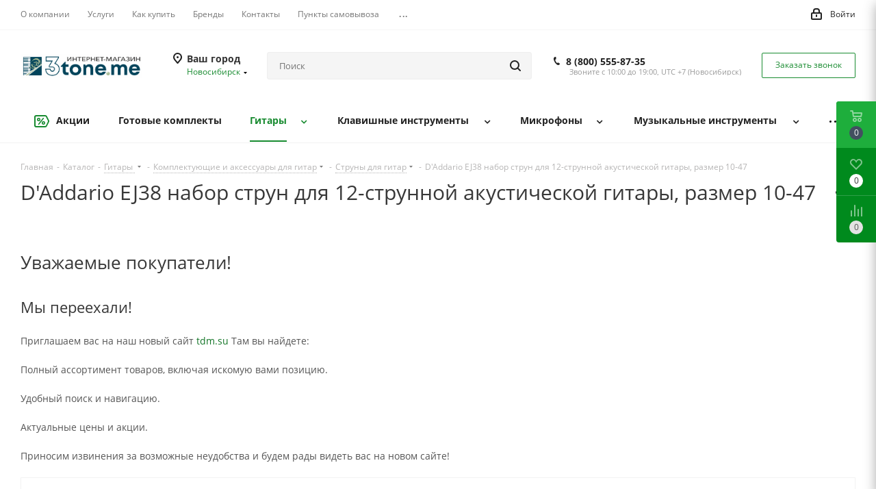

--- FILE ---
content_type: text/html; charset=UTF-8
request_url: https://3tone.me/catalog/gitary/komplektuyushchie_dlya_gitar/struny_dlya_gitary/nabor_strun_dlya_12_strunnoy_akusticheskoy_gitary_d_addario_ej38/
body_size: 87009
content:
<!DOCTYPE html>
<html xmlns="http://www.w3.org/1999/xhtml" xml:lang="ru" lang="ru" >
<head><link rel="canonical" href="https://3tone.me/catalog/gitary/komplektuyushchie_dlya_gitar/struny_dlya_gitary/nabor_strun_dlya_12_strunnoy_akusticheskoy_gitary_d_addario_ej38/" />
	<title>D'Addario EJ38 набор струн для 12-струнной акустической гитары, размер 10-47 купить в интернет-магазине 3tone.me</title>
	<meta name="viewport" content="initial-scale=1.0, width=device-width" />
	<meta name="HandheldFriendly" content="true" />
	<meta name="yes" content="yes" />
	<meta name="apple-mobile-web-app-status-bar-style" content="black" />
	<meta name="SKYPE_TOOLBAR" content="SKYPE_TOOLBAR_PARSER_COMPATIBLE" />
	<meta http-equiv="Content-Type" content="text/html; charset=UTF-8" />
<meta name="keywords" content="интернет-магазин, заказать, купить" />
<meta name="description" content="D'Addario EJ38 набор струн для 12-струнной акустической гитары, размер 10-47 купить в интернет магазине 3tone.me. Профессиональный выбор музыкальных инструментов." />

<script data-skip-moving="true">(function(w, d, n) {var cl = "bx-core";var ht = d.documentElement;var htc = ht ? ht.className : undefined;if (htc === undefined || htc.indexOf(cl) !== -1){return;}var ua = n.userAgent;if (/(iPad;)|(iPhone;)/i.test(ua)){cl += " bx-ios";}else if (/Windows/i.test(ua)){cl += ' bx-win';}else if (/Macintosh/i.test(ua)){cl += " bx-mac";}else if (/Linux/i.test(ua) && !/Android/i.test(ua)){cl += " bx-linux";}else if (/Android/i.test(ua)){cl += " bx-android";}cl += (/(ipad|iphone|android|mobile|touch)/i.test(ua) ? " bx-touch" : " bx-no-touch");cl += w.devicePixelRatio && w.devicePixelRatio >= 2? " bx-retina": " bx-no-retina";if (/AppleWebKit/.test(ua)){cl += " bx-chrome";}else if (/Opera/.test(ua)){cl += " bx-opera";}else if (/Firefox/.test(ua)){cl += " bx-firefox";}ht.className = htc ? htc + " " + cl : cl;})(window, document, navigator);</script>


<link href="/bitrix/cache/css/s1/aspro_next/kernel_main/kernel_main_v1.css?176554140323659"  rel="stylesheet" />
<link href="https://fonts.googleapis.com/css?family=Open+Sans:300italic,400italic,600italic,700italic,800italic,400,300,500,600,700,800&subset=latin,cyrillic-ext"  rel="stylesheet" />
<link href="/bitrix/css/aspro.next/notice.min.css?17387713862906"  rel="stylesheet" />
<link href="/bitrix/js/ui/design-tokens/dist/ui.design-tokens.min.css?173877289223463"  rel="stylesheet" />
<link href="/bitrix/js/ui/fonts/opensans/ui.font.opensans.min.css?17386731112320"  rel="stylesheet" />
<link href="/bitrix/js/main/popup/dist/main.popup.bundle.min.css?175207492028056"  rel="stylesheet" />
<link href="/bitrix/js/main/loader/dist/loader.bundle.min.css?17386731102029"  rel="stylesheet" />
<link href="/bitrix/js/main/core/css/core_viewer.min.css?173877301258384"  rel="stylesheet" />
<link href="/bitrix/js/ui/entity-selector/dist/entity-selector.bundle.min.css?175221371521436"  rel="stylesheet" />
<link href="/bitrix/js/ui/design-tokens/air/dist/air-design-tokens.min.css?1752213730104400"  rel="stylesheet" />
<link href="/bitrix/js/ui/switcher/dist/ui.switcher.bundle.min.css?17522137156763"  rel="stylesheet" />
<link href="/bitrix/js/ui/cnt/ui.cnt.min.css?17522137154259"  rel="stylesheet" />
<link href="/bitrix/js/ui/cnt/dist/cnt.bundle.min.css?17522137305784"  rel="stylesheet" />
<link href="/bitrix/js/ui/icon-set/icon-base.min.css?17522137151604"  rel="stylesheet" />
<link href="/bitrix/js/ui/icon-set/outline/style.min.css?175221371585783"  rel="stylesheet" />
<link href="/bitrix/js/ui/icon-set/main/style.min.css?175221371574857"  rel="stylesheet" />
<link href="/bitrix/js/ui/buttons/dist/ui.buttons.bundle.min.css?175221373069724"  rel="stylesheet" />
<link href="/bitrix/js/fileman/html_editor/html-editor.min.css?173877286856257"  rel="stylesheet" />
<link href="/bitrix/cache/css/s1/aspro_next/page_f777602434af88f9b6107800082c9013/page_f777602434af88f9b6107800082c9013_v1.css?176551900129848"  rel="stylesheet" />
<link href="/bitrix/cache/css/s1/aspro_next/default_12d1473d05d3f7c3bc065796de6b0483/default_12d1473d05d3f7c3bc065796de6b0483_v1.css?176551900128736"  rel="stylesheet" />
<link href="/bitrix/panel/main/popup.min.css?173877089820774"  rel="stylesheet" />
<link href="/bitrix/cache/css/s1/aspro_next/template_cc5b5230cd85137fa827c776e80e1d45/template_cc5b5230cd85137fa827c776e80e1d45_v1.css?17655189581143911"  data-template-style="true" rel="stylesheet" />




<script type="extension/settings" data-extension="ui.entity-selector">{"extensions":["catalog.entity-selector","highloadblock.entity-selector","seo.entity-selector"]}</script>
<script type="extension/settings" data-extension="catalog.entity-selector">{"entities":[{"id":"product","options":{"dynamicLoad":true,"dynamicSearch":true,"searchFields":[{"name":"supertitle","type":"string","system":true},{"name":"SEARCH_PROPERTIES","type":"string"},{"name":"PREVIEW_TEXT","type":"string"},{"name":"DETAIL_TEXT","type":"string"},{"name":"PARENT_NAME","type":"string"},{"name":"PARENT_SEARCH_PROPERTIES","type":"string"},{"name":"PARENT_PREVIEW_TEXT","type":"string"},{"name":"PARENT_DETAIL_TEXT","type":"string"}],"itemOptions":{"default":{"avatar":"\/bitrix\/js\/catalog\/entity-selector\/src\/images\/product.svg","captionOptions":{"fitContent":true,"maxWidth":150}}}}},{"id":"product_variation","options":{"dynamicLoad":false,"dynamicSearch":true,"searchFields":[{"name":"supertitle","type":"string","system":true},{"name":"SEARCH_PROPERTIES","type":"string"},{"name":"PREVIEW_TEXT","type":"string"},{"name":"DETAIL_TEXT","type":"string"},{"name":"PARENT_NAME","type":"string"},{"name":"PARENT_SEARCH_PROPERTIES","type":"string"},{"name":"PARENT_PREVIEW_TEXT","type":"string"},{"name":"PARENT_DETAIL_TEXT","type":"string"}],"itemOptions":{"default":{"avatar":"\/bitrix\/js\/catalog\/entity-selector\/src\/images\/product.svg","captionOptions":{"fitContent":true,"maxWidth":150}}}}},{"id":"variation","options":{"dynamicLoad":true,"dynamicSearch":true,"searchFields":[{"name":"supertitle","type":"string","system":true},{"name":"SEARCH_PROPERTIES","type":"string"},{"name":"PREVIEW_TEXT","type":"string"},{"name":"DETAIL_TEXT","type":"string"},{"name":"PARENT_NAME","type":"string"},{"name":"PARENT_SEARCH_PROPERTIES","type":"string"},{"name":"PARENT_PREVIEW_TEXT","type":"string"},{"name":"PARENT_DETAIL_TEXT","type":"string"}],"itemOptions":{"default":{"avatar":"\/bitrix\/js\/catalog\/entity-selector\/src\/images\/product.svg","captionOptions":{"fitContent":true,"maxWidth":150}}}}},{"id":"store","options":{"itemOptions":{"default":{"avatar":"\/bitrix\/js\/catalog\/entity-selector\/src\/images\/store.svg"}}}},{"id":"dynamic","options":{"itemOptions":{"default":{"avatar":"\/bitrix\/js\/catalog\/entity-selector\/src\/images\/dynamic.svg"}}}},{"id":"agent-contractor-product-variation","options":{"dynamicLoad":true,"dynamicSearch":true,"searchFields":[{"name":"supertitle","type":"string","system":true},{"name":"SEARCH_PROPERTIES","type":"string"},{"name":"PREVIEW_TEXT","type":"string"},{"name":"DETAIL_TEXT","type":"string"},{"name":"PARENT_NAME","type":"string"},{"name":"PARENT_SEARCH_PROPERTIES","type":"string"},{"name":"PARENT_PREVIEW_TEXT","type":"string"},{"name":"PARENT_DETAIL_TEXT","type":"string"}],"itemOptions":{"default":{"avatar":"\/bitrix\/js\/catalog\/entity-selector\/src\/images\/product.svg","captionOptions":{"fitContent":true,"maxWidth":150}}}}},{"id":"agent-contractor-section","options":{"dynamicLoad":true,"dynamicSearch":true,"searchFields":[{"name":"supertitle","type":"string","system":true},{"name":"SEARCH_PROPERTIES","type":"string"},{"name":"PREVIEW_TEXT","type":"string"},{"name":"DETAIL_TEXT","type":"string"},{"name":"PARENT_NAME","type":"string"},{"name":"PARENT_SEARCH_PROPERTIES","type":"string"},{"name":"PARENT_PREVIEW_TEXT","type":"string"},{"name":"PARENT_DETAIL_TEXT","type":"string"}],"itemOptions":{"default":{"avatar":"\/bitrix\/js\/catalog\/entity-selector\/src\/images\/product.svg","captionOptions":{"fitContent":true,"maxWidth":150}}},"tagOptions":{"default":{"textColor":"#535c69","bgColor":"#d2f95f"}}}}]}</script>
<script type="extension/settings" data-extension="highloadblock.entity-selector">{"entities":[{"id":"highloadblock-element","options":{"dynamicLoad":true,"dynamicSearch":true}}]}</script>
<script type="extension/settings" data-extension="main.date">{"formats":{"FORMAT_DATE":"DD.MM.YYYY","FORMAT_DATETIME":"DD.MM.YYYY HH:MI:SS","SHORT_DATE_FORMAT":"d.m.Y","MEDIUM_DATE_FORMAT":"j M Y","LONG_DATE_FORMAT":"j F Y","DAY_MONTH_FORMAT":"j F","DAY_SHORT_MONTH_FORMAT":"j M","SHORT_DAY_OF_WEEK_MONTH_FORMAT":"D, j F","SHORT_DAY_OF_WEEK_SHORT_MONTH_FORMAT":"D, j M","DAY_OF_WEEK_MONTH_FORMAT":"l, j F","FULL_DATE_FORMAT":"l, j F  Y","SHORT_TIME_FORMAT":"H:i","LONG_TIME_FORMAT":"H:i:s"}}</script>
<script type="extension/settings" data-extension="currency.currency-core">{"region":"ru"}</script>



<link rel="shortcut icon" href="/favicon.png" type="image/png" />
<link rel="apple-touch-icon" sizes="180x180" href="/upload/CNext/a7e/a7eafeb057a42e2474df7fa1e07ac9b7.png" />
<style>html {--border-radius:8px;--theme-base-color:#188b30;--theme-base-color-hue:133;--theme-base-color-saturation:71%;--theme-base-color-lightness:32%;--theme-base-opacity-color:#188b301a;--theme-more-color:#188b30;--theme-more-color-hue:133;--theme-more-color-saturation:71%;--theme-more-color-lightness:32%;--theme-lightness-hover-diff:6%;}</style>
<meta property="og:description" content="D'Addario EJ36 Phosphor Bronze 12-String Acoustic - набор струн для 12-струнной акустической гитары, фосфорированная бронза, размер 10-47" />
<meta property="og:image" content="https://3tone.me:443/upload/iblock/86f/86f0e10e9032588af5f3c43bd38e0fe8.jpeg" />
<link rel="image_src" href="https://3tone.me:443/upload/iblock/86f/86f0e10e9032588af5f3c43bd38e0fe8.jpeg"  />
<meta property="og:title" content="D'Addario EJ38 набор струн для 12-струнной акустической гитары, размер 10-47 купить в интернет-магазине 3tone.me" />
<meta property="og:type" content="website" />
<meta property="og:url" content="https://3tone.me:443/catalog/gitary/komplektuyushchie_dlya_gitar/struny_dlya_gitary/nabor_strun_dlya_12_strunnoy_akusticheskoy_gitary_d_addario_ej38/" />



		<!-- Global site tag (gtag.js) - Google Analytics -->
	</head>
<body class="site_s1 fill_bg_y " id="main">
	<div id="panel"></div>
	
	
				<!--'start_frame_cache_basketitems-component-block'-->												<div id="ajax_basket"></div>
					<!--'end_frame_cache_basketitems-component-block'-->						
		
					
	<div class="wrapper1  header_bglight catalog_page basket_fly fly2 basket_fill_COLOR side_LEFT catalog_icons_N banner_auto with_fast_view mheader-v1 header-v2 regions_Y fill_Y footer-v1 front-vindex1 mfixed_Y mfixed_view_always title-v1 with_phones ce_cmp store_LIST_AMOUNT">
		


		<div class="header_wrap visible-lg visible-md title-v1">
			<header id="header">
				<div class="top-block top-block-v1">
	<div class="maxwidth-theme">
		<div class="row">
			<div class="col-md-6">
					<ul class="menu topest">
					<li  >
				<a href="/about/"><span>О компании</span></a>
			</li>
					<li  >
				<a href="/services/"><span>Услуги</span></a>
			</li>
					<li  >
				<a href="/help/"><span>Как купить</span></a>
			</li>
					<li  >
				<a href="/info/brands/"><span>Бренды</span></a>
			</li>
					<li  >
				<a href="/contacts/"><span>Контакты</span></a>
			</li>
					<li  >
				<a href="/contacts/stores/"><span>Пункты самовывоза</span></a>
			</li>
					<li  >
				<a href="/projects/"><span>Проекты</span></a>
			</li>
					<li  >
				<a href="/company/vacancy/"><span>Вакансии</span></a>
			</li>
				<li class="more hidden">
			<span>...</span>
			<ul class="dropdown"></ul>
		</li>
	</ul>
			</div>
			<div class="top-block-item pull-right show-fixed top-ctrl">
				<div class="personal_wrap">
					<div class="personal top login twosmallfont">
								
		<!--'start_frame_cache_header-auth-block1'-->							<!-- noindex --><a rel="nofollow" title="Мой кабинет" class="personal-link dark-color animate-load" data-event="jqm" data-param-type="auth" data-param-backurl="/catalog/gitary/komplektuyushchie_dlya_gitar/struny_dlya_gitary/nabor_strun_dlya_12_strunnoy_akusticheskoy_gitary_d_addario_ej38/" data-name="auth" href="/personal/"><i class="svg inline  svg-inline-cabinet" aria-hidden="true" title="Мой кабинет"><svg xmlns="http://www.w3.org/2000/svg" width="16" height="17" viewBox="0 0 16 17">
  <defs>
    <style>
      .loccls-1 {
        fill: #222;
        fill-rule: evenodd;
      }
    </style>
  </defs>
  <path class="loccls-1" d="M14,17H2a2,2,0,0,1-2-2V8A2,2,0,0,1,2,6H3V4A4,4,0,0,1,7,0H9a4,4,0,0,1,4,4V6h1a2,2,0,0,1,2,2v7A2,2,0,0,1,14,17ZM11,4A2,2,0,0,0,9,2H7A2,2,0,0,0,5,4V6h6V4Zm3,4H2v7H14V8ZM8,9a1,1,0,0,1,1,1v2a1,1,0,0,1-2,0V10A1,1,0,0,1,8,9Z"/>
</svg>
</i><span class="wrap"><span class="name">Войти</span></span></a><!-- /noindex -->									<!--'end_frame_cache_header-auth-block1'-->						</div>
				</div>
			</div>
					</div>
	</div>
</div>
<div class="header-v3 header-wrapper">
	<div class="logo_and_menu-row">
		<div class="logo-row">
			<div class="maxwidth-theme">
				<div class="row">
					<div class="logo-block col-md-2 col-sm-3">
						<div class="logo colored">
							<a href="/"><img src="/upload/CNext/d05/d055abb7794c968ed4a27de13897aa7e.png" alt="Музыкальный интернет-магазин 3tone.me" title="Музыкальный интернет-магазин 3tone.me" data-src="" /></a>						</div>
					</div>
											<div class="inline-block pull-left">
							<div class="top-description">
								<!--'start_frame_cache_header-regionality-block'-->					<div class="region_wrapper">
			<div class="city_title">Ваш город</div>
			<div class="js_city_chooser colored" data-event="jqm" data-name="city_chooser" data-param-url="%2Fcatalog%2Fgitary%2Fkomplektuyushchie_dlya_gitar%2Fstruny_dlya_gitary%2Fnabor_strun_dlya_12_strunnoy_akusticheskoy_gitary_d_addario_ej38%2F" data-param-form_id="city_chooser">
				<span>Новосибирск</span><span class="arrow"><i></i></span>
			</div>
					</div>
	<!--'end_frame_cache_header-regionality-block'-->							</div>
						</div>
										<div class="pull-left search_wrap wide_search">
						<div class="search-block inner-table-block">
											<div class="search-wrapper">
				<div id="title-search_fixed">
					<form action="/catalog/" class="search">
						<div class="search-input-div">
							<input class="search-input" id="title-search-input_fixed" type="text" name="q" value="" placeholder="Поиск" size="20" maxlength="50" autocomplete="off" />
						</div>
						<div class="search-button-div">
							<button class="btn btn-search" type="submit" name="s" value="Найти"><i class="svg svg-search svg-black"></i></button>
							<span class="close-block inline-search-hide"><span class="svg svg-close close-icons"></span></span>
						</div>
					</form>
				</div>
			</div>
							</div>
					</div>
											<div class="pull-right block-link">
							<div class="phone-block with_btn">
																	<div class="inner-table-block">
										<!--'start_frame_cache_common-phones-block-0'-->
	<div class="phone">
		<i class="svg svg-phone"></i>
		<a class="phone-block__item-link" rel="nofollow" href="tel:88005558735">
			8 (800) 555-87-35		</a>
					<div class="dropdown scrollbar">
				<div class="wrap">
											<div class="phone-block__item">
							<a class="phone-block__item-inner phone-block__item-link" rel="nofollow" href="tel:88005558735">
								<span class="phone-block__item-text">
									8 (800) 555-87-35									
																	</span>

															</a>
						</div>
									</div>
			</div>
			</div>
<!--'end_frame_cache_common-phones-block-0'-->										<div class="schedule">
											Звоните с 10:00 до 19:00, UTC +7 (Новосибирск)										</div>
									</div>
																									<div class="inner-table-block">
										<span class="callback-block animate-load twosmallfont colored  white btn-default btn" data-event="jqm" data-param-form_id="CALLBACK" data-name="callback">Заказать звонок</span>
									</div>
															</div>
						</div>
										<div class="pull-right block-link">
																</div>
				</div>
			</div>
		</div>	</div>
	<div class="menu-row middle-block bglight">
		<div class="maxwidth-theme">
			<div class="row">
				<div class="col-md-12">
					<div class="menu-only">
						<nav class="mega-menu sliced">
								<div class="table-menu">
		<table>
			<tr>
														<td class="menu-item unvisible   icon sale_icon  ">
						<div class="wrap">
							<a class="" href="/sale/">
								<div>
																			<i class="svg inline  svg-inline-sale" aria-hidden="true" ><svg id="sale.svg" xmlns="http://www.w3.org/2000/svg" width="22" height="18" viewBox="0 0 22 18">
  <defs>
    <style>
      .cls-1 {
        fill: #fff;
        fill-rule: evenodd;
      }
    </style>
  </defs>
  <path id="Shape" class="cls-1" d="M21.762,7.877a2.765,2.765,0,0,1,0,2.185l-2.935,5.905A2.99,2.99,0,0,1,16,18H3a3,3,0,0,1-3-3V3A3,3,0,0,1,3,0H16a2.989,2.989,0,0,1,2.654,1.63v0L18.676,1.67c0.034,0.068.072,0.132,0.1,0.2Zm-1.946,1.94-2.728,5.463a0.737,0.737,0,0,1-.211.267,0.982,0.982,0,0,1-.815.453H3a1,1,0,0,1-1-1V3A1,1,0,0,1,3,2H16.063a0.982,0.982,0,0,1,.772.389,0.645,0.645,0,0,1,.253.283l2.728,5.463A2.119,2.119,0,0,1,19.816,9.817ZM5.891,12.907l6.7-8.568a0.816,0.816,0,1,1,1.413.816L7.3,13.723A0.816,0.816,0,1,1,5.891,12.907ZM6.5,4A2.5,2.5,0,1,1,4,6.5,2.5,2.5,0,0,1,6.5,4Zm0,1.563a0.937,0.937,0,1,1-.937.937A0.937,0.937,0,0,1,6.5,5.562ZM13.5,9A2.5,2.5,0,1,1,11,11.5,2.5,2.5,0,0,1,13.5,9Zm0,1.563a0.938,0.938,0,1,1-.937.937A0.938,0.938,0,0,1,13.5,10.562Z"/>
</svg>
</i>																		Акции									<div class="line-wrapper"><span class="line"></span></div>
								</div>
							</a>
													</div>
					</td>
														<td class="menu-item unvisible     ">
						<div class="wrap">
							<a class="" href="/muzykalnye-komplekty/">
								<div>
																		Готовые комплекты									<div class="line-wrapper"><span class="line"></span></div>
								</div>
							</a>
													</div>
					</td>
														<td class="menu-item unvisible dropdown wide_menu   active">
						<div class="wrap">
							<a class="dropdown-toggle" href="/catalog/gitary/">
								<div>
																		Гитары										<div class="line-wrapper"><span class="line"></span></div>
								</div>
							</a>
															<span class="tail"></span>
								<div class="dropdown-menu">
									<ul class="menu-wrapper">
																																<li class="  has_img">
																										<a href="" title="">
															<div class="menu_img"><img src="/upload/resize_cache/iblock/748/60_60_1/748afb7a8efa60909256e5d43ad0da3a.png" alt="" title="" /></div>
														</a>
																																					<a href="/catalog/gitary/akusticheskie_gitary/" title="Акустические гитары с металлическими струнами"><span class="name">Акустические гитары с металлическими струнами</span></a>
																							</li>
																																<li class="  has_img">
																										<a href="" title="">
															<div class="menu_img"><img src="/upload/resize_cache/iblock/d05/60_60_1/d05bf483755daf05dfd0d05981d992b3.png" alt="" title="" /></div>
														</a>
																																					<a href="/catalog/gitary/klassicheskie_gitary/" title="Классические гитары с нейлоновыми струнами"><span class="name">Классические гитары с нейлоновыми струнами</span></a>
																							</li>
																																<li class="  has_img">
																										<a href="" title="">
															<div class="menu_img"><img src="/upload/resize_cache/iblock/2df/60_60_1/2df3a92595edf4246616e9ae6cdc5983.png" alt="" title="" /></div>
														</a>
																																					<a href="/catalog/gitary/ukulele_gavayskie_gitary/" title="Укулеле (Гавайские гитары) и гиталеле"><span class="name">Укулеле (Гавайские гитары) и гиталеле</span></a>
																							</li>
																																<li class="  has_img">
																										<a href="" title="">
															<div class="menu_img"><img src="/upload/resize_cache/iblock/f1d/60_60_1/f1d9c473c2ecae8078015f129aace9a9.png" alt="" title="" /></div>
														</a>
																																					<a href="/catalog/gitary/elektrogitary/" title="Электрогитары"><span class="name">Электрогитары</span></a>
																							</li>
																																<li class="  has_img">
																										<a href="" title="">
															<div class="menu_img"><img src="/upload/resize_cache/iblock/91e/60_60_1/91e5ea4cfd7ec866c7a11824316a0017.jpg" alt="" title="" /></div>
														</a>
																																					<a href="/catalog/gitary/bas_gitary/" title="Бас-гитары"><span class="name">Бас-гитары</span></a>
																							</li>
																																<li class="  has_img">
																										<a href="" title="">
															<div class="menu_img"><img src="/upload/resize_cache/iblock/8c0/60_60_1/8c09e63774c450a1e2f9640edb488050.png" alt="" title="" /></div>
														</a>
																																					<a href="/catalog/gitary/gitary_proizvodstva_rossii/" title="Гитары производства России"><span class="name">Гитары производства России</span></a>
																							</li>
																																<li class="  has_img">
																										<a href="" title="">
															<div class="menu_img"><img src="/upload/resize_cache/iblock/98f/60_60_1/98f9231017482cabe8f5a5c8d168dbc3.png" alt="" title="" /></div>
														</a>
																																					<a href="/catalog/gitary/gitarnoe_oborudovanie/" title="Гитарное оборудование"><span class="name">Гитарное оборудование</span></a>
																							</li>
																																<li class=" active has_img">
																										<a href="" title="">
															<div class="menu_img"><img src="/upload/resize_cache/iblock/3fb/60_60_1/3fb7259e8cfb08c2014e904dd02c1b30.png" alt="" title="" /></div>
														</a>
																																					<a href="/catalog/gitary/komplektuyushchie_dlya_gitar/" title="Комплектующие и аксессуары для гитар"><span class="name">Комплектующие и аксессуары для гитар</span></a>
																							</li>
																			</ul>
								</div>
													</div>
					</td>
														<td class="menu-item unvisible dropdown wide_menu   ">
						<div class="wrap">
							<a class="dropdown-toggle" href="/catalog/klavishnye_muzykalnye_instrumenty/">
								<div>
																		Клавишные инструменты									<div class="line-wrapper"><span class="line"></span></div>
								</div>
							</a>
															<span class="tail"></span>
								<div class="dropdown-menu">
									<ul class="menu-wrapper">
																																<li class="  has_img">
																										<a href="" title="">
															<div class="menu_img"><img src="/upload/resize_cache/iblock/349/60_60_1/3491a23ac7774cf0f1ed723475a23fef.png" alt="" title="" /></div>
														</a>
																																					<a href="/catalog/klavishnye_muzykalnye_instrumenty/sintezatory/" title="Синтезаторы"><span class="name">Синтезаторы</span></a>
																							</li>
																																<li class="  has_img">
																										<a href="" title="">
															<div class="menu_img"><img src="/upload/resize_cache/iblock/a52/60_60_1/a526ae5dfe89af957aea972b4f7a8cd4.png" alt="" title="" /></div>
														</a>
																																					<a href="/catalog/klavishnye_muzykalnye_instrumenty/tsifrovye_pianino/" title="Цифровые пианино"><span class="name">Цифровые пианино</span></a>
																							</li>
																																<li class="  has_img">
																										<a href="" title="">
															<div class="menu_img"><img src="/upload/resize_cache/iblock/013/60_60_1/0134061245c4cec95876e188ef1e2b2a.png" alt="" title="" /></div>
														</a>
																																					<a href="/catalog/klavishnye_muzykalnye_instrumenty/midi_klaviatury/" title="Midi-клавиатуры"><span class="name">Midi-клавиатуры</span></a>
																							</li>
																																<li class="  has_img">
																										<a href="" title="">
															<div class="menu_img"><img src="/upload/resize_cache/iblock/561/60_60_1/5615aab4ff0d25d3f64cd6074c9e9fea.png" alt="" title="" /></div>
														</a>
																																					<a href="/catalog/klavishnye_muzykalnye_instrumenty/akusticheskie_klavishnye_instrumenty/" title="Акустические клавишные инструменты"><span class="name">Акустические клавишные инструменты</span></a>
																							</li>
																																<li class="  has_img">
																										<a href="" title="">
															<div class="menu_img"><img src="/upload/resize_cache/iblock/891/60_60_1/891019a198e3bf95f32b4ff7485600ff.png" alt="" title="" /></div>
														</a>
																																					<a href="/catalog/klavishnye_muzykalnye_instrumenty/komplektuyushchie/" title="Комплектующие для клавишных инструментов"><span class="name">Комплектующие для клавишных инструментов</span></a>
																							</li>
																			</ul>
								</div>
													</div>
					</td>
														<td class="menu-item unvisible dropdown wide_menu   ">
						<div class="wrap">
							<a class="dropdown-toggle" href="/catalog/mikrofony/">
								<div>
																		Микрофоны									<div class="line-wrapper"><span class="line"></span></div>
								</div>
							</a>
															<span class="tail"></span>
								<div class="dropdown-menu">
									<ul class="menu-wrapper">
																																<li class="  has_img">
																										<a href="" title="">
															<div class="menu_img"><img src="/upload/resize_cache/iblock/e17/60_60_1/e17d5aa899b606223d4b689f3bf9fa68.jpg" alt="" title="" /></div>
														</a>
																																					<a href="/catalog/mikrofony/vokalnye_mikrofony/" title="Микрофоны шнуровые"><span class="name">Микрофоны шнуровые</span></a>
																							</li>
																																<li class="  has_img">
																										<a href="" title="">
															<div class="menu_img"><img src="/upload/resize_cache/iblock/e9a/60_60_1/e9a41133b0ab449d3d95e255cc163415.png" alt="" title="" /></div>
														</a>
																																					<a href="/catalog/mikrofony/radiosistemy/" title="Микрофоны беспроводные (радиосистемы)"><span class="name">Микрофоны беспроводные (радиосистемы)</span></a>
																							</li>
																																<li class="  has_img">
																										<a href="" title="">
															<div class="menu_img"><img src="/upload/resize_cache/iblock/4f9/60_60_1/4f938a2a9c8fe56adce47ca7d8139a9e.png" alt="" title="" /></div>
														</a>
																																					<a href="/catalog/mikrofony/mikrofony_dlya_konferentsiy/" title="Микрофоны для конференций"><span class="name">Микрофоны для конференций</span></a>
																							</li>
																																<li class="  has_img">
																										<a href="" title="">
															<div class="menu_img"><img src="/upload/resize_cache/iblock/8c9/60_60_1/8c949f413cd9b06c1c986f824316add1.png" alt="" title="" /></div>
														</a>
																																					<a href="/catalog/mikrofony/stoyki_mikrofonnye/" title="Стойки микрофонные"><span class="name">Стойки микрофонные</span></a>
																							</li>
																																<li class="  has_img">
																										<a href="" title="">
															<div class="menu_img"><img src="/upload/resize_cache/iblock/156/60_60_1/15698aab36293a7b11fd1082c555b3cd.png" alt="" title="" /></div>
														</a>
																																					<a href="/catalog/mikrofony/predusiliteli/" title="Предусилители"><span class="name">Предусилители</span></a>
																							</li>
																																<li class="  has_img">
																										<a href="" title="">
															<div class="menu_img"><img src="/upload/resize_cache/iblock/b12/60_60_1/b12190c7aa5da8137a05fe56da31f821.png" alt="" title="" /></div>
														</a>
																																					<a href="/catalog/mikrofony/aksessuary_i_komplektuyushchie_dlya_mikrofonov/" title="Аксессуары и комплектующие для микрофонов"><span class="name">Аксессуары и комплектующие для микрофонов</span></a>
																							</li>
																			</ul>
								</div>
													</div>
					</td>
														<td class="menu-item unvisible dropdown wide_menu   ">
						<div class="wrap">
							<a class="dropdown-toggle" href="/catalog/muzykalnye_instrumenty/">
								<div>
																		Музыкальные инструменты									<div class="line-wrapper"><span class="line"></span></div>
								</div>
							</a>
															<span class="tail"></span>
								<div class="dropdown-menu">
									<ul class="menu-wrapper">
																																<li class="  has_img">
																										<a href="" title="">
															<div class="menu_img"><img src="/upload/resize_cache/iblock/09f/60_60_1/09f2d1994139c394d36cd6bbbaa80872.png" alt="" title="" /></div>
														</a>
																																					<a href="/catalog/muzykalnye_instrumenty/akkordeony_bayany_garmoni/" title="Аккордеоны, баяны, гармони"><span class="name">Аккордеоны, баяны, гармони</span></a>
																							</li>
																																<li class="  has_img">
																										<a href="" title="">
															<div class="menu_img"><img src="/upload/resize_cache/iblock/461/60_60_1/461de5ceecb841e45bfa26304f21ecc3.png" alt="" title="" /></div>
														</a>
																																					<a href="/catalog/muzykalnye_instrumenty/dukhovye_instrumenty/" title="Духовые инструменты"><span class="name">Духовые инструменты</span></a>
																							</li>
																																<li class="  has_img">
																										<a href="" title="">
															<div class="menu_img"><img src="/upload/resize_cache/iblock/584/60_60_1/584cb32839c0370640323d051e571f2d.png" alt="" title="" /></div>
														</a>
																																					<a href="/catalog/muzykalnye_instrumenty/narodnye_instrumenty/" title="Народные инструменты"><span class="name">Народные инструменты</span></a>
																							</li>
																																<li class="  has_img">
																										<a href="" title="">
															<div class="menu_img"><img src="/upload/resize_cache/iblock/0f5/60_60_1/0f56cffc4483e3973068ece2d83e203b.png" alt="" title="" /></div>
														</a>
																																					<a href="/catalog/muzykalnye_instrumenty/smychkovye_instrumenty/" title="Смычковые инструменты"><span class="name">Смычковые инструменты</span></a>
																							</li>
																																<li class="  has_img">
																										<a href="" title="">
															<div class="menu_img"><img src="/upload/resize_cache/iblock/8b9/60_60_1/8b95e2cd9876c80cdb1bc2af2e0fa89f.png" alt="" title="" /></div>
														</a>
																																					<a href="/catalog/muzykalnye_instrumenty/udarnye_ustanovki_barabany_tarelki/" title="Ударные инструменты"><span class="name">Ударные инструменты</span></a>
																							</li>
																																<li class="  has_img">
																										<a href="" title="">
															<div class="menu_img"><img src="/upload/resize_cache/iblock/fcb/60_60_1/fcb4bf9ca099760e80605f85f8279489.png" alt="" title="" /></div>
														</a>
																																					<a href="/catalog/muzykalnye_instrumenty/shumovye_perkussiya_i_prochie/" title="Шумовые, перкуссия и прочие"><span class="name">Шумовые, перкуссия и прочие</span></a>
																							</li>
																																<li class="  has_img">
																										<a href="" title="">
															<div class="menu_img"><img src="/upload/resize_cache/iblock/cdc/60_60_1/cdc52ec7d16d4e27a780c7288a91bbef.png" alt="" title="" /></div>
														</a>
																																					<a href="/catalog/muzykalnye_instrumenty/muzykalnye_komplektuyushchie/" title="Комплектующие для музыкальных инструментов"><span class="name">Комплектующие для музыкальных инструментов</span></a>
																							</li>
																			</ul>
								</div>
													</div>
					</td>
														<td class="menu-item unvisible dropdown wide_menu   ">
						<div class="wrap">
							<a class="dropdown-toggle" href="/catalog/kommutatsiya_dlya_muzykalnogo_oborudovaniya/">
								<div>
																		Коммутация									<div class="line-wrapper"><span class="line"></span></div>
								</div>
							</a>
															<span class="tail"></span>
								<div class="dropdown-menu">
									<ul class="menu-wrapper">
																																<li class="  has_img">
																										<a href="" title="">
															<div class="menu_img"><img src="/upload/resize_cache/iblock/336/60_60_1/336de157968c60165d57d5d8f446b2d8.png" alt="" title="" /></div>
														</a>
																																					<a href="/catalog/kommutatsiya_dlya_muzykalnogo_oborudovaniya/shnury_dlya_akusticheskikh_sistem/" title="Шнуры (готовые)"><span class="name">Шнуры (готовые)</span></a>
																							</li>
																																<li class="  has_img">
																										<a href="" title="">
															<div class="menu_img"><img src="/upload/resize_cache/iblock/e73/60_60_1/e73868d503415bc6359bbd4e9d1caba3.png" alt="" title="" /></div>
														</a>
																																					<a href="/catalog/kommutatsiya_dlya_muzykalnogo_oborudovaniya/akusticheskiy_kabel/" title="Кабели (в бухтах)"><span class="name">Кабели (в бухтах)</span></a>
																							</li>
																																<li class="  has_img">
																										<a href="" title="">
															<div class="menu_img"><img src="/upload/resize_cache/iblock/773/60_60_1/7736a78a1c62edb888d08b07a67a41ca.png" alt="" title="" /></div>
														</a>
																																					<a href="/catalog/kommutatsiya_dlya_muzykalnogo_oborudovaniya/razemy_i_perekhodniki/" title="Разъемы и переходники"><span class="name">Разъемы и переходники</span></a>
																							</li>
																																<li class="  has_img">
																										<a href="" title="">
															<div class="menu_img"><img src="/upload/resize_cache/iblock/ca9/60_60_1/ca9de093b0eb91a1747059d56fec9867.png" alt="" title="" /></div>
														</a>
																																					<a href="/catalog/kommutatsiya_dlya_muzykalnogo_oborudovaniya/multikory/" title="Мультикоры"><span class="name">Мультикоры</span></a>
																							</li>
																																<li class="  has_img">
																										<a href="" title="">
															<div class="menu_img"><img src="/upload/resize_cache/iblock/f40/60_60_1/f401e6d33d8f66ac6ec8f48805345389.png" alt="" title="" /></div>
														</a>
																																					<a href="/catalog/kommutatsiya_dlya_muzykalnogo_oborudovaniya/prochaya_kommutatsiya/" title="Прочая коммутация"><span class="name">Прочая коммутация</span></a>
																							</li>
																			</ul>
								</div>
													</div>
					</td>
														<td class="menu-item unvisible dropdown wide_menu   ">
						<div class="wrap">
							<a class="dropdown-toggle" href="/catalog/zvukovoe_oborudovanie/">
								<div>
																		Звуковое оборудование									<div class="line-wrapper"><span class="line"></span></div>
								</div>
							</a>
															<span class="tail"></span>
								<div class="dropdown-menu">
									<ul class="menu-wrapper">
																																<li class="  has_img">
																										<a href="" title="">
															<div class="menu_img"><img src="/upload/resize_cache/iblock/d3d/60_60_1/d3df074cc0ba0eab76fd43211bf720b6.png" alt="" title="" /></div>
														</a>
																																					<a href="/catalog/zvukovoe_oborudovanie/akustika/" title="Акустика"><span class="name">Акустика</span></a>
																							</li>
																																<li class="  has_img">
																										<a href="" title="">
															<div class="menu_img"><img src="/upload/resize_cache/iblock/31c/60_60_1/31c8f330af4c2046df83b13d7872bf51.png" alt="" title="" /></div>
														</a>
																																					<a href="/catalog/zvukovoe_oborudovanie/usiliteli/" title="Усилители"><span class="name">Усилители</span></a>
																							</li>
																																<li class="  has_img">
																										<a href="" title="">
															<div class="menu_img"><img src="/upload/resize_cache/iblock/ca9/60_60_1/ca9bfda1cde14a0e87341c5743390f70.png" alt="" title="" /></div>
														</a>
																																					<a href="/catalog/zvukovoe_oborudovanie/mikshernye_pulty/" title="Микшерные пульты"><span class="name">Микшерные пульты</span></a>
																							</li>
																																<li class="  has_img">
																										<a href="" title="">
															<div class="menu_img"><img src="/upload/resize_cache/iblock/b3d/60_60_1/j7wvapklps5nodaqp8foqgifk5biltgi.png" alt="" title="" /></div>
														</a>
																																					<a href="/catalog/zvukovoe_oborudovanie/sistemy_personalnogo_monitoringa/" title="Системы персонального мониторинга"><span class="name">Системы персонального мониторинга</span></a>
																							</li>
																																<li class="  has_img">
																										<a href="" title="">
															<div class="menu_img"><img src="/upload/resize_cache/iblock/1a4/60_60_1/1a485523822b4dbfa35a3f2f814fa952.png" alt="" title="" /></div>
														</a>
																																					<a href="/catalog/zvukovoe_oborudovanie/zvukousilitelnye_komplekty/" title="Звукоусилительные комплекты"><span class="name">Звукоусилительные комплекты</span></a>
																							</li>
																																<li class="  has_img">
																										<a href="" title="">
															<div class="menu_img"><img src="/upload/resize_cache/iblock/1e8/60_60_1/5ko79e3614yqon1rtn1ifd4uun0199x4.png" alt="" title="" /></div>
														</a>
																																					<a href="/catalog/zvukovoe_oborudovanie/oborudovanie_dlya_konferentsiy_i_prezentatsiy/" title="Оборудование для конференций и презентаций"><span class="name">Оборудование для конференций и презентаций</span></a>
																							</li>
																																<li class="  has_img">
																										<a href="" title="">
															<div class="menu_img"><img src="/upload/resize_cache/iblock/a45/60_60_1/lokignmuzc1ihpt7m4qxulfioacphn3u.jpg" alt="" title="" /></div>
														</a>
																																					<a href="/catalog/zvukovoe_oborudovanie/ekskursionnoe_oborudovanie/" title="Экскурсионное оборудование"><span class="name">Экскурсионное оборудование</span></a>
																							</li>
																																<li class="  has_img">
																										<a href="" title="">
															<div class="menu_img"><img src="/upload/resize_cache/iblock/e0f/60_60_1/e0f831e5e6129499b8ca3b0713531a29.png" alt="" title="" /></div>
														</a>
																																					<a href="/catalog/zvukovoe_oborudovanie/karaoke_sistemy/" title="Караоке-системы"><span class="name">Караоке-системы</span></a>
																							</li>
																																<li class="  has_img">
																										<a href="" title="">
															<div class="menu_img"><img src="/upload/resize_cache/iblock/b8a/60_60_1/b8a4c5c607e57763887a7a7817b15d1b.png" alt="" title="" /></div>
														</a>
																																					<a href="/catalog/zvukovoe_oborudovanie/aksessuary_i_zapchasti_dlya_akusticheskikh_sistem/" title="Комплектующие для звукового оборудования"><span class="name">Комплектующие для звукового оборудования</span></a>
																							</li>
																			</ul>
								</div>
													</div>
					</td>
														<td class="menu-item unvisible dropdown wide_menu   ">
						<div class="wrap">
							<a class="dropdown-toggle" href="/catalog/studiynoe_oborudovanie/">
								<div>
																		Студийное оборудование									<div class="line-wrapper"><span class="line"></span></div>
								</div>
							</a>
															<span class="tail"></span>
								<div class="dropdown-menu">
									<ul class="menu-wrapper">
																																<li class="  has_img">
																										<a href="" title="">
															<div class="menu_img"><img src="/upload/resize_cache/iblock/e1c/60_60_1/e1c051f6996a23b1167f5544a1c5aaeb.png" alt="" title="" /></div>
														</a>
																																					<a href="/catalog/studiynoe_oborudovanie/zvukovye_karty/" title="Звуковые карты, портостудии, рекордеры"><span class="name">Звуковые карты, портостудии, рекордеры</span></a>
																							</li>
																																<li class="  has_img">
																										<a href="" title="">
															<div class="menu_img"><img src="/upload/resize_cache/iblock/368/60_60_1/3689949578fe674fa12c504e683766ff.png" alt="" title="" /></div>
														</a>
																																					<a href="/catalog/studiynoe_oborudovanie/monitory_studiynye_1/" title="Студийные мониторы"><span class="name">Студийные мониторы</span></a>
																							</li>
																																<li class="  has_img">
																										<a href="" title="">
															<div class="menu_img"><img src="/upload/resize_cache/iblock/f21/60_60_1/f21f7a1066e324a1006cb764ea58960b.jpg" alt="" title="" /></div>
														</a>
																																					<a href="/catalog/studiynoe_oborudovanie/naushniki/" title="Наушники и аксессуары"><span class="name">Наушники и аксессуары</span></a>
																							</li>
																																<li class="  has_img">
																										<a href="" title="">
															<div class="menu_img"><img src="/upload/resize_cache/iblock/d01/60_60_1/d0147eb9ed058dec9540205875a6229b.png" alt="" title="" /></div>
														</a>
																																					<a href="/catalog/studiynoe_oborudovanie/mikshery_passivnye_1/" title="Микшеры"><span class="name">Микшеры</span></a>
																							</li>
																																<li class="  has_img">
																										<a href="" title="">
															<div class="menu_img"><img src="/upload/resize_cache/iblock/7b0/60_60_1/7b0f5ee7d0c2c7416dcfcc9d3355fd6c.png" alt="" title="" /></div>
														</a>
																																					<a href="/catalog/studiynoe_oborudovanie/kompressory_i_krossovery/" title="Приборы обработки звука"><span class="name">Приборы обработки звука</span></a>
																							</li>
																																<li class="  has_img">
																										<a href="" title="">
															<div class="menu_img"><img src="/upload/resize_cache/iblock/04b/60_60_1/04b54e56aaa871fcfd0eb391e2e3a146.png" alt="" title="" /></div>
														</a>
																																					<a href="/catalog/studiynoe_oborudovanie/direkt_boksy/" title="Директ-боксы"><span class="name">Директ-боксы</span></a>
																							</li>
																																<li class="  has_img">
																										<a href="" title="">
															<div class="menu_img"><img src="/upload/resize_cache/iblock/4a8/60_60_1/4a849493e9957679dcdc138644dc19b2.png" alt="" title="" /></div>
														</a>
																																					<a href="/catalog/studiynoe_oborudovanie/studiynye_aksessuary/" title="Комплектующие для студийного оборудования"><span class="name">Комплектующие для студийного оборудования</span></a>
																							</li>
																																<li class="  has_img">
																										<a href="" title="">
															<div class="menu_img"><img src="/upload/resize_cache/iblock/ab1/60_60_1/ab1f0add8f46f04d4c4954cc7257e112.png" alt="" title="" /></div>
														</a>
																																					<a href="/catalog/studiynoe_oborudovanie/zvukoizolyatsiya_i_zvukopogloshchenie/" title="Звукоизоляция и звукопоглощение"><span class="name">Звукоизоляция и звукопоглощение</span></a>
																							</li>
																			</ul>
								</div>
													</div>
					</td>
														<td class="menu-item unvisible dropdown wide_menu   ">
						<div class="wrap">
							<a class="dropdown-toggle" href="/catalog/dj_oborudovanie/">
								<div>
																		Оборудование и аксессуары для Ди-Джеев									<div class="line-wrapper"><span class="line"></span></div>
								</div>
							</a>
															<span class="tail"></span>
								<div class="dropdown-menu">
									<ul class="menu-wrapper">
																																<li class="  has_img">
																										<a href="" title="">
															<div class="menu_img"><img src="/upload/resize_cache/iblock/265/60_60_1/26589029a76bda7e72c8a03f0e59c756.png" alt="" title="" /></div>
														</a>
																																					<a href="/catalog/dj_oborudovanie/proigryvateli_vinilovykh_diskov/" title="Звуковоспроизводящее оборудование"><span class="name">Звуковоспроизводящее оборудование</span></a>
																							</li>
																																<li class="  has_img">
																										<a href="" title="">
															<div class="menu_img"><img src="/upload/resize_cache/iblock/d6f/60_60_1/d6f6edcca84e05e99dc47c39cbd82be5.png" alt="" title="" /></div>
														</a>
																																					<a href="/catalog/dj_oborudovanie/kontrollery/" title="DJ-оборудование и аксессуары"><span class="name">DJ-оборудование и аксессуары</span></a>
																							</li>
																																<li class="  has_img">
																										<a href="" title="">
															<div class="menu_img"><img src="/upload/resize_cache/iblock/48e/60_60_1/48e3061b5d986142f775d3fb0092a10e.png" alt="" title="" /></div>
														</a>
																																					<a href="/catalog/dj_oborudovanie/professionalnye_naushniki_dlya_didzheev/" title="Наушники и аксессуары для DJ"><span class="name">Наушники и аксессуары для DJ</span></a>
																							</li>
																			</ul>
								</div>
													</div>
					</td>
														<td class="menu-item unvisible dropdown wide_menu   ">
						<div class="wrap">
							<a class="dropdown-toggle" href="/catalog/svet_i_effekty/">
								<div>
																		Световое оборудование и эффекты									<div class="line-wrapper"><span class="line"></span></div>
								</div>
							</a>
															<span class="tail"></span>
								<div class="dropdown-menu">
									<ul class="menu-wrapper">
																																<li class="  has_img">
																										<a href="" title="">
															<div class="menu_img"><img src="/upload/resize_cache/iblock/047/60_60_1/0470b6b664fd6679236c0601c2201324.png" alt="" title="" /></div>
														</a>
																																					<a href="/catalog/svet_i_effekty/svetovye_pribory/" title="Световые приборы"><span class="name">Световые приборы</span></a>
																							</li>
																																<li class="  has_img">
																										<a href="" title="">
															<div class="menu_img"><img src="/upload/resize_cache/iblock/832/60_60_1/832f37672a2541fbf9d57f009f875fa6.png" alt="" title="" /></div>
														</a>
																																					<a href="/catalog/svet_i_effekty/generatory_effektov/" title="Генераторы эффектов"><span class="name">Генераторы эффектов</span></a>
																							</li>
																																<li class="  has_img">
																										<a href="" title="">
															<div class="menu_img"><img src="/upload/resize_cache/iblock/4c2/60_60_1/4c25265d6875cc072b45063c8f513c72.png" alt="" title="" /></div>
														</a>
																																					<a href="/catalog/svet_i_effekty/zerkalnye_shary/" title="Зеркальные шары"><span class="name">Зеркальные шары</span></a>
																							</li>
																																<li class="  has_img">
																										<a href="" title="">
															<div class="menu_img"><img src="/upload/resize_cache/iblock/aca/60_60_1/acab73f0aa84d9dc54c7cd38ad3dce05.png" alt="" title="" /></div>
														</a>
																																					<a href="/catalog/svet_i_effekty/led_ekrany/" title="LED экраны, кулисы, напольные покрытия"><span class="name">LED экраны, кулисы, напольные покрытия</span></a>
																							</li>
																																<li class="  has_img">
																										<a href="" title="">
															<div class="menu_img"><img src="/upload/resize_cache/iblock/c43/60_60_1/c431283c1f7930b238afb1b9480905ae.png" alt="" title="" /></div>
														</a>
																																					<a href="/catalog/svet_i_effekty/stoyki_i_aksessuary/" title="Стойки и аксессуары"><span class="name">Стойки и аксессуары</span></a>
																							</li>
																																<li class="  has_img">
																										<a href="" title="">
															<div class="menu_img"><img src="/upload/resize_cache/iblock/1db/60_60_1/1dbcbd681d258c518df31002b30efd20.png" alt="" title="" /></div>
														</a>
																																					<a href="/catalog/svet_i_effekty/sistemy_upravleniya_svetom_i_effektami/" title="Системы управления светом и эффектами"><span class="name">Системы управления светом и эффектами</span></a>
																							</li>
																			</ul>
								</div>
													</div>
					</td>
														<td class="menu-item unvisible dropdown wide_menu   ">
						<div class="wrap">
							<a class="dropdown-toggle" href="/catalog/videooborudovanie/">
								<div>
																		Видеооборудование									<div class="line-wrapper"><span class="line"></span></div>
								</div>
							</a>
															<span class="tail"></span>
								<div class="dropdown-menu">
									<ul class="menu-wrapper">
																																<li class="  has_img">
																										<a href="" title="">
															<div class="menu_img"><img src="/upload/resize_cache/iblock/945/60_60_1/945c2f264972edeaa52e5a99b225de11.png" alt="" title="" /></div>
														</a>
																																					<a href="/catalog/videooborudovanie/svetodiodnye_ekrany_i_zanavesy/" title="Светодиодные экраны и занавесы"><span class="name">Светодиодные экраны и занавесы</span></a>
																							</li>
																																<li class="  has_img">
																										<a href="" title="">
															<div class="menu_img"><img src="/upload/resize_cache/iblock/5a2/60_60_1/5a2cc5dd0fdd068bb2b67add4265d73f.png" alt="" title="" /></div>
														</a>
																																					<a href="/catalog/videooborudovanie/proektsionnoe_oborudovanie/" title="Проекционное оборудование"><span class="name">Проекционное оборудование</span></a>
																							</li>
																																<li class="  has_img">
																										<a href="" title="">
															<div class="menu_img"><img src="/upload/resize_cache/iblock/c5a/60_60_1/c5a342575f1f9dff4eddec51e91cbbf4.png" alt="" title="" /></div>
														</a>
																																					<a href="/catalog/videooborudovanie/videomikshery_i_prochee_videooborudovanie/" title="Видеомикшеры и прочее видеооборудование"><span class="name">Видеомикшеры и прочее видеооборудование</span></a>
																							</li>
																			</ul>
								</div>
													</div>
					</td>
														<td class="menu-item unvisible dropdown wide_menu   ">
						<div class="wrap">
							<a class="dropdown-toggle" href="/catalog/schenicheskoe_oborudovanie/">
								<div>
																		Сценическое оборудование									<div class="line-wrapper"><span class="line"></span></div>
								</div>
							</a>
															<span class="tail"></span>
								<div class="dropdown-menu">
									<ul class="menu-wrapper">
																																<li class="  has_img">
																										<a href="" title="">
															<div class="menu_img"><img src="/upload/resize_cache/iblock/974/60_60_1/9748d7826ce2ab39becd2fa88feea198.jpg" alt="" title="" /></div>
														</a>
																																					<a href="/catalog/schenicheskoe_oborudovanie/stoyki_dlya_svetovogo_oborudovaniya/" title="Стойки для светового оборудования"><span class="name">Стойки для светового оборудования</span></a>
																							</li>
																																<li class="  has_img">
																										<a href="" title="">
															<div class="menu_img"><img src="/upload/resize_cache/iblock/b92/60_60_1/b92f472d485184db32112f4516790405.png" alt="" title="" /></div>
														</a>
																																					<a href="/catalog/schenicheskoe_oborudovanie/allyuminievye_i_stalnye_konstruktsii/" title="Алюминиевые и стальные конструкции"><span class="name">Алюминиевые и стальные конструкции</span></a>
																							</li>
																																<li class="  has_img">
																										<a href="" title="">
															<div class="menu_img"><img src="/upload/resize_cache/iblock/1de/60_60_1/1ded67045b2c1bf8463b58cc203f586d.png" alt="" title="" /></div>
														</a>
																																					<a href="/catalog/schenicheskoe_oborudovanie/raskhodnye_materialy_dlya_stseny/" title="Расходные материалы для сцены"><span class="name">Расходные материалы для сцены</span></a>
																							</li>
																																<li class="  has_img">
																										<a href="" title="">
															<div class="menu_img"><img src="/upload/resize_cache/iblock/3ff/60_60_1/3ff8015bee16f024038ba1d4679cb012.png" alt="" title="" /></div>
														</a>
																																					<a href="/catalog/schenicheskoe_oborudovanie/aksessuary_i_oborudovanie_dlya_installyatsiy/" title="Аксессуары и оборудование для инсталляций"><span class="name">Аксессуары и оборудование для инсталляций</span></a>
																							</li>
																																<li class="  has_img">
																										<a href="" title="">
															<div class="menu_img"><img src="/upload/resize_cache/iblock/44c/60_60_1/44cda6e7184690c7e8ad57b72697d164.png" alt="" title="" /></div>
														</a>
																																					<a href="/catalog/schenicheskoe_oborudovanie/furnitura_dlya_keysov/" title="Фурнитура для кейсов"><span class="name">Фурнитура для кейсов</span></a>
																							</li>
																			</ul>
								</div>
													</div>
					</td>
														<td class="menu-item unvisible dropdown wide_menu   ">
						<div class="wrap">
							<a class="dropdown-toggle" href="/catalog/uchebnye_materialy_i_literatura/">
								<div>
																		Учебные материалы и литература									<div class="line-wrapper"><span class="line"></span></div>
								</div>
							</a>
															<span class="tail"></span>
								<div class="dropdown-menu">
									<ul class="menu-wrapper">
																																<li class="  has_img">
																										<a href="" title="">
															<div class="menu_img"><img src="/upload/resize_cache/iblock/df4/60_60_1/df402fe6852672993dbebe6d7e6bee44.png" alt="" title="" /></div>
														</a>
																																					<a href="/catalog/uchebnye_materialy_i_literatura/elektronnye_uchebnye_posobiya/" title="Электронные учебные пособия"><span class="name">Электронные учебные пособия</span></a>
																							</li>
																																<li class="  has_img">
																										<a href="" title="">
															<div class="menu_img"><img src="/upload/resize_cache/iblock/efb/60_60_1/efb84d1c33100d7e918e59efc19d12a7.png" alt="" title="" /></div>
														</a>
																																					<a href="/catalog/uchebnye_materialy_i_literatura/samouchiteli/" title="Самоучители"><span class="name">Самоучители</span></a>
																							</li>
																																<li class="  has_img">
																										<a href="" title="">
															<div class="menu_img"><img src="/upload/resize_cache/iblock/27f/60_60_1/27f5285bfe8cc430d6b65b89c1152700.png" alt="" title="" /></div>
														</a>
																																					<a href="/catalog/uchebnye_materialy_i_literatura/notnye_izdaniya/" title="Нотные издания"><span class="name">Нотные издания</span></a>
																							</li>
																																<li class="  has_img">
																										<a href="" title="">
															<div class="menu_img"><img src="/upload/resize_cache/iblock/fae/60_60_1/fae2dc218059d5980a798fa4c09b0b07.png" alt="" title="" /></div>
														</a>
																																					<a href="/catalog/uchebnye_materialy_i_literatura/pechatnye_izdaniya/" title="Печатные издания"><span class="name">Печатные издания</span></a>
																							</li>
																			</ul>
								</div>
													</div>
					</td>
														<td class="menu-item unvisible  wide_menu   ">
						<div class="wrap">
							<a class="" href="/catalog/arkhiv_tovarov/">
								<div>
																		Архив товаров									<div class="line-wrapper"><span class="line"></span></div>
								</div>
							</a>
													</div>
					</td>
														<td class="menu-item unvisible  wide_menu   ">
						<div class="wrap">
							<a class="" href="/catalog/suvenirnaya_produktsiya/">
								<div>
																		Сувенирная продукция									<div class="line-wrapper"><span class="line"></span></div>
								</div>
							</a>
													</div>
					</td>
				
				<td class="menu-item dropdown js-dropdown nosave unvisible">
					<div class="wrap">
						<a class="dropdown-toggle more-items" href="#">
							<span>Ещё</span>
						</a>
						<span class="tail"></span>
						<ul class="dropdown-menu"></ul>
					</div>
				</td>

			</tr>
		</table>
	</div>
						</nav>
					</div>
				</div>
			</div>
		</div>
	</div>
	<div class="line-row visible-xs"></div>
</div>			</header>
		</div>

					<div id="headerfixed">
				<div class="maxwidth-theme">
	<div class="logo-row v2 row margin0 menu-row">
		<div class="inner-table-block nopadding logo-block">
			<div class="logo colored">
				<a href="/"><img src="/upload/CNext/e56/e564888d2a019af1a689112fd2b8be34.png" alt="Музыкальный интернет-магазин 3tone.me" title="Музыкальный интернет-магазин 3tone.me" data-src="" /></a>			</div>
		</div>
		<div class="inner-table-block menu-block">
			<div class="navs table-menu js-nav">
								<nav class="mega-menu sliced">
					<!-- noindex -->
								<div class="table-menu ">
		<table>
			<tr>
									
										<td class="menu-item unvisible dropdown catalog  active">
						<div class="wrap">
							<a class="dropdown-toggle" href="/catalog/">
								<div>
																		Каталог									<div class="line-wrapper"><span class="line"></span></div>
								</div>
							</a>
															<span class="tail"></span>
								<div class="dropdown-menu ">
									
										<div class="customScrollbar scrollbar">
											<ul class="menu-wrapper " >
																																																			<li class="dropdown-submenu  active has_img parent-items">
																																			<a href="/catalog/gitary/" title="Гитары	"><span class="name">Гитары	</span><span class="arrow"><i></i></span></a>
															<ul class="dropdown-menu toggle_menu">
																	<li class="menu-item   ">
							<a href="/catalog/gitary/akusticheskie_gitary/" title="Акустические гитары с металлическими струнами"><span class="name">Акустические гитары с металлическими струнами</span></a>
													</li>
																	<li class="menu-item   ">
							<a href="/catalog/gitary/klassicheskie_gitary/" title="Классические гитары с нейлоновыми струнами"><span class="name">Классические гитары с нейлоновыми струнами</span></a>
													</li>
																	<li class="menu-item   ">
							<a href="/catalog/gitary/ukulele_gavayskie_gitary/" title="Укулеле (Гавайские гитары) и гиталеле"><span class="name">Укулеле (Гавайские гитары) и гиталеле</span></a>
													</li>
																	<li class="menu-item   ">
							<a href="/catalog/gitary/elektrogitary/" title="Электрогитары"><span class="name">Электрогитары</span></a>
													</li>
																	<li class="menu-item   ">
							<a href="/catalog/gitary/bas_gitary/" title="Бас-гитары"><span class="name">Бас-гитары</span></a>
													</li>
																	<li class="menu-item   ">
							<a href="/catalog/gitary/gitary_proizvodstva_rossii/" title="Гитары производства России"><span class="name">Гитары производства России</span></a>
													</li>
																	<li class="menu-item  dropdown-submenu ">
							<a href="/catalog/gitary/gitarnoe_oborudovanie/" title="Гитарное оборудование"><span class="name">Гитарное оборудование</span></a>
															<ul class="dropdown-menu">
																			<li class="menu-item ">
											<a href="/catalog/gitary/gitarnoe_oborudovanie/kombo_usiliteli_kabinety_golovy/" title="Комбо-усилители, кабинеты, головы"><span class="name">Комбо-усилители, кабинеты, головы</span></a>
										</li>
																			<li class="menu-item ">
											<a href="/catalog/gitary/gitarnoe_oborudovanie/gitarnye_pedali_effektov/" title="Педали эффектов"><span class="name">Педали эффектов</span></a>
										</li>
																			<li class="menu-item ">
											<a href="/catalog/gitary/gitarnoe_oborudovanie/gitarnye_protsessory_effektov/" title="Процессоры эффектов"><span class="name">Процессоры эффектов</span></a>
										</li>
																	</ul>
								
													</li>
																	<li class="menu-item  dropdown-submenu active">
							<a href="/catalog/gitary/komplektuyushchie_dlya_gitar/" title="Комплектующие и аксессуары для гитар"><span class="name">Комплектующие и аксессуары для гитар</span></a>
															<ul class="dropdown-menu">
																			<li class="menu-item active">
											<a href="/catalog/gitary/komplektuyushchie_dlya_gitar/struny_dlya_gitary/" title="Струны для гитар"><span class="name">Струны для гитар</span></a>
										</li>
																			<li class="menu-item ">
											<a href="/catalog/gitary/komplektuyushchie_dlya_gitar/tuner_dlya_gitary/" title="Тюнеры, метрономы, камертоны"><span class="name">Тюнеры, метрономы, камертоны</span></a>
										</li>
																			<li class="menu-item ">
											<a href="/catalog/gitary/komplektuyushchie_dlya_gitar/chekhly_dlya_gitary/" title="Чехлы для гитар"><span class="name">Чехлы для гитар</span></a>
										</li>
																			<li class="menu-item ">
											<a href="/catalog/gitary/komplektuyushchie_dlya_gitar/remni_dlya_gitar/" title="Ремни гитарные"><span class="name">Ремни гитарные</span></a>
										</li>
																			<li class="menu-item ">
											<a href="/catalog/gitary/komplektuyushchie_dlya_gitar/stoyki_i_krepleniya_gitarnye/" title="Стойки и крепления гитарные"><span class="name">Стойки и крепления гитарные</span></a>
										</li>
																			<li class="menu-item ">
											<a href="/catalog/gitary/komplektuyushchie_dlya_gitar/stul_guitar/" title="Стулья, табуреты, банкетки"><span class="name">Стулья, табуреты, банкетки</span></a>
										</li>
																			<li class="menu-item ">
											<a href="/catalog/gitary/komplektuyushchie_dlya_gitar/pyupitry_dlya_not/" title="Пюпитры (подставки для нот)"><span class="name">Пюпитры (подставки для нот)</span></a>
										</li>
																			<li class="menu-item ">
											<a href="/catalog/gitary/komplektuyushchie_dlya_gitar/aksessuary_i_komplektuyushchie/" title="Аксессуары для гитаристов"><span class="name">Аксессуары для гитаристов</span></a>
										</li>
																	</ul>
								
													</li>
														</ul>
																																														</li>
																																																			<li class="dropdown-submenu   has_img parent-items">
																																			<a href="/catalog/klavishnye_muzykalnye_instrumenty/" title="Клавишные инструменты"><span class="name">Клавишные инструменты</span><span class="arrow"><i></i></span></a>
															<ul class="dropdown-menu toggle_menu">
																	<li class="menu-item   ">
							<a href="/catalog/klavishnye_muzykalnye_instrumenty/sintezatory/" title="Синтезаторы"><span class="name">Синтезаторы</span></a>
													</li>
																	<li class="menu-item   ">
							<a href="/catalog/klavishnye_muzykalnye_instrumenty/tsifrovye_pianino/" title="Цифровые пианино"><span class="name">Цифровые пианино</span></a>
													</li>
																	<li class="menu-item   ">
							<a href="/catalog/klavishnye_muzykalnye_instrumenty/midi_klaviatury/" title="Midi-клавиатуры"><span class="name">Midi-клавиатуры</span></a>
													</li>
																	<li class="menu-item   ">
							<a href="/catalog/klavishnye_muzykalnye_instrumenty/akusticheskie_klavishnye_instrumenty/" title="Акустические клавишные инструменты"><span class="name">Акустические клавишные инструменты</span></a>
													</li>
																	<li class="menu-item  dropdown-submenu ">
							<a href="/catalog/klavishnye_muzykalnye_instrumenty/komplektuyushchie/" title="Комплектующие для клавишных инструментов"><span class="name">Комплектующие для клавишных инструментов</span></a>
															<ul class="dropdown-menu">
																			<li class="menu-item ">
											<a href="/catalog/klavishnye_muzykalnye_instrumenty/komplektuyushchie/stoyki_klavishnye/" title="Стойки клавишные"><span class="name">Стойки клавишные</span></a>
										</li>
																			<li class="menu-item ">
											<a href="/catalog/klavishnye_muzykalnye_instrumenty/komplektuyushchie/banketki_dlya_pianino/" title="Стульчики для пианиста"><span class="name">Стульчики для пианиста</span></a>
										</li>
																			<li class="menu-item ">
											<a href="/catalog/klavishnye_muzykalnye_instrumenty/komplektuyushchie/stoyki_pyupitr/" title="Подставки для нот (пюпитры)"><span class="name">Подставки для нот (пюпитры)</span></a>
										</li>
																			<li class="menu-item ">
											<a href="/catalog/klavishnye_muzykalnye_instrumenty/komplektuyushchie/metronomy_kamertony/" title="Метрономы и камертоны"><span class="name">Метрономы и камертоны</span></a>
										</li>
																			<li class="menu-item ">
											<a href="/catalog/klavishnye_muzykalnye_instrumenty/komplektuyushchie/pedali_susteyna/" title="Педали сустейна и прочие комлектующие для клавишных"><span class="name">Педали сустейна и прочие комлектующие для клавишных</span></a>
										</li>
																			<li class="menu-item ">
											<a href="/catalog/klavishnye_muzykalnye_instrumenty/komplektuyushchie/adaptery_setevye/" title="Адаптеры для клавишных инструментов"><span class="name">Адаптеры для клавишных инструментов</span></a>
										</li>
																			<li class="menu-item ">
											<a href="/catalog/klavishnye_muzykalnye_instrumenty/komplektuyushchie/chekhly_i_nakidki/" title="Чехлы и накидки для клавишных"><span class="name">Чехлы и накидки для клавишных</span></a>
										</li>
																			<li class="menu-item ">
											<a href="/catalog/klavishnye_muzykalnye_instrumenty/komplektuyushchie/kombo_usiliteli_klavishnye/" title="Комбо-усилители клавишные"><span class="name">Комбо-усилители клавишные</span></a>
										</li>
																	</ul>
								
													</li>
														</ul>
																																														</li>
																																																			<li class="dropdown-submenu   has_img parent-items">
																																			<a href="/catalog/mikrofony/" title="Микрофоны"><span class="name">Микрофоны</span><span class="arrow"><i></i></span></a>
															<ul class="dropdown-menu toggle_menu">
																	<li class="menu-item   ">
							<a href="/catalog/mikrofony/vokalnye_mikrofony/" title="Микрофоны шнуровые"><span class="name">Микрофоны шнуровые</span></a>
													</li>
																	<li class="menu-item   ">
							<a href="/catalog/mikrofony/radiosistemy/" title="Микрофоны беспроводные (радиосистемы)"><span class="name">Микрофоны беспроводные (радиосистемы)</span></a>
													</li>
																	<li class="menu-item   ">
							<a href="/catalog/mikrofony/mikrofony_dlya_konferentsiy/" title="Микрофоны для конференций"><span class="name">Микрофоны для конференций</span></a>
													</li>
																	<li class="menu-item   ">
							<a href="/catalog/mikrofony/stoyki_mikrofonnye/" title="Стойки микрофонные"><span class="name">Стойки микрофонные</span></a>
													</li>
																	<li class="menu-item   ">
							<a href="/catalog/mikrofony/predusiliteli/" title="Предусилители"><span class="name">Предусилители</span></a>
													</li>
																	<li class="menu-item   ">
							<a href="/catalog/mikrofony/aksessuary_i_komplektuyushchie_dlya_mikrofonov/" title="Аксессуары и комплектующие для микрофонов"><span class="name">Аксессуары и комплектующие для микрофонов</span></a>
													</li>
														</ul>
																																														</li>
																																																			<li class="dropdown-submenu   has_img parent-items">
																																			<a href="/catalog/muzykalnye_instrumenty/" title="Музыкальные инструменты"><span class="name">Музыкальные инструменты</span><span class="arrow"><i></i></span></a>
															<ul class="dropdown-menu toggle_menu">
																	<li class="menu-item   ">
							<a href="/catalog/muzykalnye_instrumenty/akkordeony_bayany_garmoni/" title="Аккордеоны, баяны, гармони"><span class="name">Аккордеоны, баяны, гармони</span></a>
													</li>
																	<li class="menu-item   ">
							<a href="/catalog/muzykalnye_instrumenty/dukhovye_instrumenty/" title="Духовые инструменты"><span class="name">Духовые инструменты</span></a>
													</li>
																	<li class="menu-item   ">
							<a href="/catalog/muzykalnye_instrumenty/narodnye_instrumenty/" title="Народные инструменты"><span class="name">Народные инструменты</span></a>
													</li>
																	<li class="menu-item   ">
							<a href="/catalog/muzykalnye_instrumenty/smychkovye_instrumenty/" title="Смычковые инструменты"><span class="name">Смычковые инструменты</span></a>
													</li>
																	<li class="menu-item  dropdown-submenu ">
							<a href="/catalog/muzykalnye_instrumenty/udarnye_ustanovki_barabany_tarelki/" title="Ударные инструменты"><span class="name">Ударные инструменты</span></a>
															<ul class="dropdown-menu">
																			<li class="menu-item ">
											<a href="/catalog/muzykalnye_instrumenty/udarnye_ustanovki_barabany_tarelki/udarnye_ustanovki/" title="Ударные установки"><span class="name">Ударные установки</span></a>
										</li>
																			<li class="menu-item ">
											<a href="/catalog/muzykalnye_instrumenty/udarnye_ustanovki_barabany_tarelki/barabany_otdelno/" title="Барабаны (отдельно)"><span class="name">Барабаны (отдельно)</span></a>
										</li>
																			<li class="menu-item ">
											<a href="/catalog/muzykalnye_instrumenty/udarnye_ustanovki_barabany_tarelki/tarelki/" title="Тарелки"><span class="name">Тарелки</span></a>
										</li>
																			<li class="menu-item ">
											<a href="/catalog/muzykalnye_instrumenty/udarnye_ustanovki_barabany_tarelki/palki_plastiki_i_pedy/" title="Палки, пластики и пэды"><span class="name">Палки, пластики и пэды</span></a>
										</li>
																			<li class="menu-item ">
											<a href="/catalog/muzykalnye_instrumenty/udarnye_ustanovki_barabany_tarelki/stoyki_pedali_i_stulya/" title="Стойки, педали и стулья"><span class="name">Стойки, педали и стулья</span></a>
										</li>
																			<li class="menu-item ">
											<a href="/catalog/muzykalnye_instrumenty/udarnye_ustanovki_barabany_tarelki/aksessuary_i_prinadlezhnosti_dlya_udarnykh/" title="Аксессуары и принадлежности для ударных"><span class="name">Аксессуары и принадлежности для ударных</span></a>
										</li>
																	</ul>
								
													</li>
																	<li class="menu-item   ">
							<a href="/catalog/muzykalnye_instrumenty/shumovye_perkussiya_i_prochie/" title="Шумовые, перкуссия и прочие"><span class="name">Шумовые, перкуссия и прочие</span></a>
													</li>
																	<li class="menu-item  dropdown-submenu ">
							<a href="/catalog/muzykalnye_instrumenty/muzykalnye_komplektuyushchie/" title="Комплектующие для музыкальных инструментов"><span class="name">Комплектующие для музыкальных инструментов</span></a>
															<ul class="dropdown-menu">
																			<li class="menu-item ">
											<a href="/catalog/muzykalnye_instrumenty/muzykalnye_komplektuyushchie/dlya_dukhovykh/" title="Комплектующие для духовых инструментов"><span class="name">Комплектующие для духовых инструментов</span></a>
										</li>
																			<li class="menu-item ">
											<a href="/catalog/muzykalnye_instrumenty/muzykalnye_komplektuyushchie/dlya_udarnykh/" title="Комплектующие для ударных инструментов"><span class="name">Комплектующие для ударных инструментов</span></a>
										</li>
																			<li class="menu-item ">
											<a href="/catalog/muzykalnye_instrumenty/muzykalnye_komplektuyushchie/dlya_smychkovykh/" title="Комплектующие для смычковых инструментов"><span class="name">Комплектующие для смычковых инструментов</span></a>
										</li>
																			<li class="menu-item ">
											<a href="/catalog/muzykalnye_instrumenty/muzykalnye_komplektuyushchie/struny/" title="Струны для музыкальных инструментов"><span class="name">Струны для музыкальных инструментов</span></a>
										</li>
																			<li class="menu-item ">
											<a href="/catalog/muzykalnye_instrumenty/muzykalnye_komplektuyushchie/chekhly_dlya_muzykalnykh_instrumentov/" title="Чехлы и кейсы для музыкальных инструментов"><span class="name">Чехлы и кейсы для музыкальных инструментов</span></a>
										</li>
																			<li class="menu-item ">
											<a href="/catalog/muzykalnye_instrumenty/muzykalnye_komplektuyushchie/tyunery_kamertony_metronomy/" title="Тюнеры, камертоны, метрономы"><span class="name">Тюнеры, камертоны, метрономы</span></a>
										</li>
																			<li class="menu-item ">
											<a href="/catalog/muzykalnye_instrumenty/muzykalnye_komplektuyushchie/pyupitry/" title="Пюпитры"><span class="name">Пюпитры</span></a>
										</li>
																			<li class="menu-item ">
											<a href="/catalog/muzykalnye_instrumenty/muzykalnye_komplektuyushchie/stoyki/" title="Стойки, крепления, подставки"><span class="name">Стойки, крепления, подставки</span></a>
										</li>
																			<li class="menu-item ">
											<a href="/catalog/muzykalnye_instrumenty/muzykalnye_komplektuyushchie/stulya_taburety_banketki/" title="Стулья и банкетки"><span class="name">Стулья и банкетки</span></a>
										</li>
																	</ul>
								
													</li>
														</ul>
																																														</li>
																																																			<li class="dropdown-submenu   has_img parent-items">
																																			<a href="/catalog/kommutatsiya_dlya_muzykalnogo_oborudovaniya/" title="Коммутация"><span class="name">Коммутация</span><span class="arrow"><i></i></span></a>
															<ul class="dropdown-menu toggle_menu">
																	<li class="menu-item   ">
							<a href="/catalog/kommutatsiya_dlya_muzykalnogo_oborudovaniya/shnury_dlya_akusticheskikh_sistem/" title="Шнуры (готовые)"><span class="name">Шнуры (готовые)</span></a>
													</li>
																	<li class="menu-item   ">
							<a href="/catalog/kommutatsiya_dlya_muzykalnogo_oborudovaniya/akusticheskiy_kabel/" title="Кабели (в бухтах)"><span class="name">Кабели (в бухтах)</span></a>
													</li>
																	<li class="menu-item   ">
							<a href="/catalog/kommutatsiya_dlya_muzykalnogo_oborudovaniya/razemy_i_perekhodniki/" title="Разъемы и переходники"><span class="name">Разъемы и переходники</span></a>
													</li>
																	<li class="menu-item   ">
							<a href="/catalog/kommutatsiya_dlya_muzykalnogo_oborudovaniya/multikory/" title="Мультикоры"><span class="name">Мультикоры</span></a>
													</li>
																	<li class="menu-item   ">
							<a href="/catalog/kommutatsiya_dlya_muzykalnogo_oborudovaniya/prochaya_kommutatsiya/" title="Прочая коммутация"><span class="name">Прочая коммутация</span></a>
													</li>
														</ul>
																																														</li>
																																																			<li class="dropdown-submenu   has_img parent-items">
																																			<a href="/catalog/zvukovoe_oborudovanie/" title="Звуковое оборудование"><span class="name">Звуковое оборудование</span><span class="arrow"><i></i></span></a>
															<ul class="dropdown-menu toggle_menu">
																	<li class="menu-item  dropdown-submenu ">
							<a href="/catalog/zvukovoe_oborudovanie/akustika/" title="Акустика"><span class="name">Акустика</span></a>
															<ul class="dropdown-menu">
																			<li class="menu-item ">
											<a href="/catalog/zvukovoe_oborudovanie/akustika/aktivnaya_akustika_i_sabvufery/" title="Активная акустика и сабвуферы"><span class="name">Активная акустика и сабвуферы</span></a>
										</li>
																			<li class="menu-item ">
											<a href="/catalog/zvukovoe_oborudovanie/akustika/passivnaya_akustika_i_sabvufery/" title="Пассивная акустика и сабвуферы"><span class="name">Пассивная акустика и сабвуферы</span></a>
										</li>
																			<li class="menu-item ">
											<a href="/catalog/zvukovoe_oborudovanie/akustika/akustika_translyatsionnaya/" title="Акустика трансляционная"><span class="name">Акустика трансляционная</span></a>
										</li>
																			<li class="menu-item ">
											<a href="/catalog/zvukovoe_oborudovanie/akustika/megafony/" title="Мегафоны"><span class="name">Мегафоны</span></a>
										</li>
																			<li class="menu-item ">
											<a href="/catalog/zvukovoe_oborudovanie/akustika/monitory_studiynye/" title="Мониторы студийные"><span class="name">Мониторы студийные</span></a>
										</li>
																	</ul>
								
													</li>
																	<li class="menu-item  dropdown-submenu ">
							<a href="/catalog/zvukovoe_oborudovanie/usiliteli/" title="Усилители"><span class="name">Усилители</span></a>
															<ul class="dropdown-menu">
																			<li class="menu-item ">
											<a href="/catalog/zvukovoe_oborudovanie/usiliteli/usiliteli_moshchnosti/" title="Усилители мощности"><span class="name">Усилители мощности</span></a>
										</li>
																			<li class="menu-item ">
											<a href="/catalog/zvukovoe_oborudovanie/usiliteli/usiliteli_i_kontrollery_translyatsionnye/" title="Усилители и контроллеры трансляционные"><span class="name">Усилители и контроллеры трансляционные</span></a>
										</li>
																	</ul>
								
													</li>
																	<li class="menu-item   ">
							<a href="/catalog/zvukovoe_oborudovanie/mikshernye_pulty/" title="Микшерные пульты"><span class="name">Микшерные пульты</span></a>
													</li>
																	<li class="menu-item   ">
							<a href="/catalog/zvukovoe_oborudovanie/sistemy_personalnogo_monitoringa/" title="Системы персонального мониторинга"><span class="name">Системы персонального мониторинга</span></a>
													</li>
																	<li class="menu-item   ">
							<a href="/catalog/zvukovoe_oborudovanie/zvukousilitelnye_komplekty/" title="Звукоусилительные комплекты"><span class="name">Звукоусилительные комплекты</span></a>
													</li>
																	<li class="menu-item   ">
							<a href="/catalog/zvukovoe_oborudovanie/oborudovanie_dlya_konferentsiy_i_prezentatsiy/" title="Оборудование для конференций и презентаций"><span class="name">Оборудование для конференций и презентаций</span></a>
													</li>
																	<li class="menu-item   ">
							<a href="/catalog/zvukovoe_oborudovanie/ekskursionnoe_oborudovanie/" title="Экскурсионное оборудование"><span class="name">Экскурсионное оборудование</span></a>
													</li>
																	<li class="menu-item   ">
							<a href="/catalog/zvukovoe_oborudovanie/karaoke_sistemy/" title="Караоке-системы"><span class="name">Караоке-системы</span></a>
													</li>
																	<li class="menu-item  dropdown-submenu ">
							<a href="/catalog/zvukovoe_oborudovanie/aksessuary_i_zapchasti_dlya_akusticheskikh_sistem/" title="Комплектующие для звукового оборудования"><span class="name">Комплектующие для звукового оборудования</span></a>
															<ul class="dropdown-menu">
																			<li class="menu-item ">
											<a href="/catalog/zvukovoe_oborudovanie/aksessuary_i_zapchasti_dlya_akusticheskikh_sistem/stoyki_dlya_akusticheskikh_sistem/" title="Стойки для акустических систем"><span class="name">Стойки для акустических систем</span></a>
										</li>
																			<li class="menu-item ">
											<a href="/catalog/zvukovoe_oborudovanie/aksessuary_i_zapchasti_dlya_akusticheskikh_sistem/stoyki_rek/" title="Стойки рэк"><span class="name">Стойки рэк</span></a>
										</li>
																			<li class="menu-item ">
											<a href="/catalog/zvukovoe_oborudovanie/aksessuary_i_zapchasti_dlya_akusticheskikh_sistem/adaptery_setevye_1/" title="Адаптеры для звукового оборудования"><span class="name">Адаптеры для звукового оборудования</span></a>
										</li>
																			<li class="menu-item ">
											<a href="/catalog/zvukovoe_oborudovanie/aksessuary_i_zapchasti_dlya_akusticheskikh_sistem/prochie_komplektuyushchie_i_zapchasti/" title="Аксессуары и запчасти для звукового оборудования"><span class="name">Аксессуары и запчасти для звукового оборудования</span></a>
										</li>
																	</ul>
								
													</li>
														</ul>
																																														</li>
																																																			<li class="dropdown-submenu   has_img parent-items">
																																			<a href="/catalog/studiynoe_oborudovanie/" title="Студийное оборудование"><span class="name">Студийное оборудование</span><span class="arrow"><i></i></span></a>
															<ul class="dropdown-menu toggle_menu">
																	<li class="menu-item   ">
							<a href="/catalog/studiynoe_oborudovanie/zvukovye_karty/" title="Звуковые карты, портостудии, рекордеры"><span class="name">Звуковые карты, портостудии, рекордеры</span></a>
													</li>
																	<li class="menu-item   ">
							<a href="/catalog/studiynoe_oborudovanie/monitory_studiynye_1/" title="Студийные мониторы"><span class="name">Студийные мониторы</span></a>
													</li>
																	<li class="menu-item   ">
							<a href="/catalog/studiynoe_oborudovanie/naushniki/" title="Наушники и аксессуары"><span class="name">Наушники и аксессуары</span></a>
													</li>
																	<li class="menu-item   ">
							<a href="/catalog/studiynoe_oborudovanie/mikshery_passivnye_1/" title="Микшеры"><span class="name">Микшеры</span></a>
													</li>
																	<li class="menu-item   ">
							<a href="/catalog/studiynoe_oborudovanie/kompressory_i_krossovery/" title="Приборы обработки звука"><span class="name">Приборы обработки звука</span></a>
													</li>
																	<li class="menu-item   ">
							<a href="/catalog/studiynoe_oborudovanie/direkt_boksy/" title="Директ-боксы"><span class="name">Директ-боксы</span></a>
													</li>
																	<li class="menu-item  dropdown-submenu ">
							<a href="/catalog/studiynoe_oborudovanie/studiynye_aksessuary/" title="Комплектующие для студийного оборудования"><span class="name">Комплектующие для студийного оборудования</span></a>
															<ul class="dropdown-menu">
																			<li class="menu-item ">
											<a href="/catalog/studiynoe_oborudovanie/studiynye_aksessuary/stoyka_pod_akusticheskie_sistemy/" title="Стойки для акустики"><span class="name">Стойки для акустики</span></a>
										</li>
																			<li class="menu-item ">
											<a href="/catalog/studiynoe_oborudovanie/studiynye_aksessuary/rekovye_stoyki_dlya_apparatury/" title="Стойки рэковые"><span class="name">Стойки рэковые</span></a>
										</li>
																			<li class="menu-item ">
											<a href="/catalog/studiynoe_oborudovanie/studiynye_aksessuary/bloki_pitaniya_dlya_mikshera/" title="Адаптеры сетевые"><span class="name">Адаптеры сетевые</span></a>
										</li>
																	</ul>
								
													</li>
																	<li class="menu-item   ">
							<a href="/catalog/studiynoe_oborudovanie/zvukoizolyatsiya_i_zvukopogloshchenie/" title="Звукоизоляция и звукопоглощение"><span class="name">Звукоизоляция и звукопоглощение</span></a>
													</li>
														</ul>
																																														</li>
																																																			<li class="dropdown-submenu   has_img parent-items">
																																			<a href="/catalog/dj_oborudovanie/" title="Оборудование и аксессуары для Ди-Джеев"><span class="name">Оборудование и аксессуары для Ди-Джеев</span><span class="arrow"><i></i></span></a>
															<ul class="dropdown-menu toggle_menu">
																	<li class="menu-item   ">
							<a href="/catalog/dj_oborudovanie/proigryvateli_vinilovykh_diskov/" title="Звуковоспроизводящее оборудование"><span class="name">Звуковоспроизводящее оборудование</span></a>
													</li>
																	<li class="menu-item   ">
							<a href="/catalog/dj_oborudovanie/kontrollery/" title="DJ-оборудование и аксессуары"><span class="name">DJ-оборудование и аксессуары</span></a>
													</li>
																	<li class="menu-item   ">
							<a href="/catalog/dj_oborudovanie/professionalnye_naushniki_dlya_didzheev/" title="Наушники и аксессуары для DJ"><span class="name">Наушники и аксессуары для DJ</span></a>
													</li>
														</ul>
																																														</li>
																																																			<li class="dropdown-submenu   has_img parent-items">
																																			<a href="/catalog/svet_i_effekty/" title="Световое оборудование и эффекты"><span class="name">Световое оборудование и эффекты</span><span class="arrow"><i></i></span></a>
															<ul class="dropdown-menu toggle_menu">
																	<li class="menu-item  dropdown-submenu ">
							<a href="/catalog/svet_i_effekty/svetovye_pribory/" title="Световые приборы"><span class="name">Световые приборы</span></a>
															<ul class="dropdown-menu">
																			<li class="menu-item ">
											<a href="/catalog/svet_i_effekty/svetovye_pribory/lazernye_effekty/" title="Лазерные эффекты"><span class="name">Лазерные эффекты</span></a>
										</li>
																			<li class="menu-item ">
											<a href="/catalog/svet_i_effekty/svetovye_pribory/vrashchayushchiesya_golovy/" title="Вращающиеся головы"><span class="name">Вращающиеся головы</span></a>
										</li>
																			<li class="menu-item ">
											<a href="/catalog/svet_i_effekty/svetovye_pribory/prozhektory_i_svetilniki/" title="Прожекторы и светильники"><span class="name">Прожекторы и светильники</span></a>
										</li>
																			<li class="menu-item ">
											<a href="/catalog/svet_i_effekty/svetovye_pribory/teatralnyy_svet/" title="Театральный свет"><span class="name">Театральный свет</span></a>
										</li>
																			<li class="menu-item ">
											<a href="/catalog/svet_i_effekty/svetovye_pribory/svetovye_effekty/" title="Световые эффекты"><span class="name">Световые эффекты</span></a>
										</li>
																	</ul>
								
													</li>
																	<li class="menu-item  dropdown-submenu ">
							<a href="/catalog/svet_i_effekty/generatory_effektov/" title="Генераторы эффектов"><span class="name">Генераторы эффектов</span></a>
															<ul class="dropdown-menu">
																			<li class="menu-item ">
											<a href="/catalog/svet_i_effekty/generatory_effektov/generatory_dyma_1/" title="Генераторы дыма"><span class="name">Генераторы дыма</span></a>
										</li>
																			<li class="menu-item ">
											<a href="/catalog/svet_i_effekty/generatory_effektov/generatory_tumana/" title="Генераторы тумана"><span class="name">Генераторы тумана</span></a>
										</li>
																			<li class="menu-item ">
											<a href="/catalog/svet_i_effekty/generatory_effektov/generatory_mylnykh_puzyrey/" title="Генераторы мыльных пузырей"><span class="name">Генераторы мыльных пузырей</span></a>
										</li>
																			<li class="menu-item ">
											<a href="/catalog/svet_i_effekty/generatory_effektov/generatory_snega_i_peny/" title="Генераторы снега и пены"><span class="name">Генераторы снега и пены</span></a>
										</li>
																			<li class="menu-item ">
											<a href="/catalog/svet_i_effekty/generatory_effektov/konfetti_mashiny/" title="Прочие эффекты"><span class="name">Прочие эффекты</span></a>
										</li>
																			<li class="menu-item ">
											<a href="/catalog/svet_i_effekty/generatory_effektov/raskhodnye_materialy/" title="Расходные материалы"><span class="name">Расходные материалы</span></a>
										</li>
																	</ul>
								
													</li>
																	<li class="menu-item   ">
							<a href="/catalog/svet_i_effekty/zerkalnye_shary/" title="Зеркальные шары"><span class="name">Зеркальные шары</span></a>
													</li>
																	<li class="menu-item  dropdown-submenu ">
							<a href="/catalog/svet_i_effekty/led_ekrany/" title="LED экраны, кулисы, напольные покрытия"><span class="name">LED экраны, кулисы, напольные покрытия</span></a>
															<ul class="dropdown-menu">
																			<li class="menu-item ">
											<a href="/catalog/svet_i_effekty/led_ekrany/svetodiodnye_ekrany_displei_i_video_setki/" title="Светодиодные экраны, дисплеи и видео-сетки"><span class="name">Светодиодные экраны, дисплеи и видео-сетки</span></a>
										</li>
																			<li class="menu-item ">
											<a href="/catalog/svet_i_effekty/led_ekrany/svetodiodnye_paneli/" title="Светодиодные панели"><span class="name">Светодиодные панели</span></a>
										</li>
																			<li class="menu-item ">
											<a href="/catalog/svet_i_effekty/led_ekrany/elementy_upravleniya_i_aksessuary/" title="Элементы управления и аксессуары"><span class="name">Элементы управления и аксессуары</span></a>
										</li>
																	</ul>
								
													</li>
																	<li class="menu-item  dropdown-submenu ">
							<a href="/catalog/svet_i_effekty/stoyki_i_aksessuary/" title="Стойки и аксессуары"><span class="name">Стойки и аксессуары</span></a>
															<ul class="dropdown-menu">
																			<li class="menu-item ">
											<a href="/catalog/svet_i_effekty/stoyki_i_aksessuary/stoyki_dlya_svetovykh_priborov/" title="Стойки для световых приборов"><span class="name">Стойки для световых приборов</span></a>
										</li>
																			<li class="menu-item ">
											<a href="/catalog/svet_i_effekty/stoyki_i_aksessuary/elementy_podvesa/" title="Элементы подвеса"><span class="name">Элементы подвеса</span></a>
										</li>
																			<li class="menu-item ">
											<a href="/catalog/svet_i_effekty/stoyki_i_aksessuary/lampy/" title="Лампы"><span class="name">Лампы</span></a>
										</li>
																			<li class="menu-item ">
											<a href="/catalog/svet_i_effekty/stoyki_i_aksessuary/svetofiltry/" title="Светофильтры"><span class="name">Светофильтры</span></a>
										</li>
																			<li class="menu-item ">
											<a href="/catalog/svet_i_effekty/stoyki_i_aksessuary/patrony_i_lampoderzhateli/" title="Патроны и ламподержатели"><span class="name">Патроны и ламподержатели</span></a>
										</li>
																	</ul>
								
													</li>
																	<li class="menu-item   ">
							<a href="/catalog/svet_i_effekty/sistemy_upravleniya_svetom_i_effektami/" title="Системы управления светом и эффектами"><span class="name">Системы управления светом и эффектами</span></a>
													</li>
														</ul>
																																														</li>
																																																			<li class="dropdown-submenu   has_img parent-items">
																																			<a href="/catalog/videooborudovanie/" title="Видеооборудование"><span class="name">Видеооборудование</span><span class="arrow"><i></i></span></a>
															<ul class="dropdown-menu toggle_menu">
																	<li class="menu-item   ">
							<a href="/catalog/videooborudovanie/svetodiodnye_ekrany_i_zanavesy/" title="Светодиодные экраны и занавесы"><span class="name">Светодиодные экраны и занавесы</span></a>
													</li>
																	<li class="menu-item   ">
							<a href="/catalog/videooborudovanie/proektsionnoe_oborudovanie/" title="Проекционное оборудование"><span class="name">Проекционное оборудование</span></a>
													</li>
																	<li class="menu-item   ">
							<a href="/catalog/videooborudovanie/videomikshery_i_prochee_videooborudovanie/" title="Видеомикшеры и прочее видеооборудование"><span class="name">Видеомикшеры и прочее видеооборудование</span></a>
													</li>
														</ul>
																																														</li>
																																																			<li class="dropdown-submenu   has_img parent-items">
																																			<a href="/catalog/schenicheskoe_oborudovanie/" title="Сценическое оборудование"><span class="name">Сценическое оборудование</span><span class="arrow"><i></i></span></a>
															<ul class="dropdown-menu toggle_menu">
																	<li class="menu-item   ">
							<a href="/catalog/schenicheskoe_oborudovanie/stoyki_dlya_svetovogo_oborudovaniya/" title="Стойки для светового оборудования"><span class="name">Стойки для светового оборудования</span></a>
													</li>
																	<li class="menu-item   ">
							<a href="/catalog/schenicheskoe_oborudovanie/allyuminievye_i_stalnye_konstruktsii/" title="Алюминиевые и стальные конструкции"><span class="name">Алюминиевые и стальные конструкции</span></a>
													</li>
																	<li class="menu-item   ">
							<a href="/catalog/schenicheskoe_oborudovanie/raskhodnye_materialy_dlya_stseny/" title="Расходные материалы для сцены"><span class="name">Расходные материалы для сцены</span></a>
													</li>
																	<li class="menu-item   ">
							<a href="/catalog/schenicheskoe_oborudovanie/aksessuary_i_oborudovanie_dlya_installyatsiy/" title="Аксессуары и оборудование для инсталляций"><span class="name">Аксессуары и оборудование для инсталляций</span></a>
													</li>
																	<li class="menu-item   ">
							<a href="/catalog/schenicheskoe_oborudovanie/furnitura_dlya_keysov/" title="Фурнитура для кейсов"><span class="name">Фурнитура для кейсов</span></a>
													</li>
														</ul>
																																														</li>
																																																			<li class="dropdown-submenu   has_img parent-items">
																																			<a href="/catalog/uchebnye_materialy_i_literatura/" title="Учебные материалы и литература"><span class="name">Учебные материалы и литература</span><span class="arrow"><i></i></span></a>
															<ul class="dropdown-menu toggle_menu">
																	<li class="menu-item   ">
							<a href="/catalog/uchebnye_materialy_i_literatura/elektronnye_uchebnye_posobiya/" title="Электронные учебные пособия"><span class="name">Электронные учебные пособия</span></a>
													</li>
																	<li class="menu-item   ">
							<a href="/catalog/uchebnye_materialy_i_literatura/samouchiteli/" title="Самоучители"><span class="name">Самоучители</span></a>
													</li>
																	<li class="menu-item   ">
							<a href="/catalog/uchebnye_materialy_i_literatura/notnye_izdaniya/" title="Нотные издания"><span class="name">Нотные издания</span></a>
													</li>
																	<li class="menu-item   ">
							<a href="/catalog/uchebnye_materialy_i_literatura/pechatnye_izdaniya/" title="Печатные издания"><span class="name">Печатные издания</span></a>
													</li>
														</ul>
																																														</li>
																																																			<li class="   has_img parent-items">
																																			<a href="/catalog/arkhiv_tovarov/" title="Архив товаров"><span class="name">Архив товаров</span></a>
																																														</li>
																																																			<li class="   has_img parent-items">
																																			<a href="/catalog/suvenirnaya_produktsiya/" title="Сувенирная продукция"><span class="name">Сувенирная продукция</span></a>
																																														</li>
																							</ul>
										</div>

									
								</div>
													</div>
					</td>
									
										<td class="menu-item unvisible    ">
						<div class="wrap">
							<a class="" href="/sale/">
								<div>
																		Акции									<div class="line-wrapper"><span class="line"></span></div>
								</div>
							</a>
													</div>
					</td>
									
										<td class="menu-item unvisible dropdown   ">
						<div class="wrap">
							<a class="dropdown-toggle" href="/services/">
								<div>
																		Услуги									<div class="line-wrapper"><span class="line"></span></div>
								</div>
							</a>
															<span class="tail"></span>
								<div class="dropdown-menu ">
									
										<div class="customScrollbar scrollbar">
											<ul class="menu-wrapper " >
																																																			<li class="dropdown-submenu    parent-items">
																																			<a href="/projects/" title="Выполненные проекты"><span class="name">Выполненные проекты</span><span class="arrow"><i></i></span></a>
															<ul class="dropdown-menu toggle_menu">
																	<li class="menu-item   ">
							<a href="/projects/dom-kultury/" title="Дома культуры"><span class="name">Дома культуры</span></a>
													</li>
																	<li class="menu-item   ">
							<a href="/projects/shkoly/" title="Школы"><span class="name">Школы</span></a>
													</li>
																	<li class="menu-item   ">
							<a href="/projects/Nightclub/" title="Дискозалы / Клубы / Караоке"><span class="name">Дискозалы / Клубы / Караоке</span></a>
													</li>
																	<li class="menu-item   ">
							<a href="/projects/restaurant-cafe/" title="Рестораны и кафе"><span class="name">Рестораны и кафе</span></a>
													</li>
																	<li class="menu-item   ">
							<a href="/projects/theatre-concert-hall-cinema/" title="Театры / Концертные залы / Кинотеатры"><span class="name">Театры / Концертные залы / Кинотеатры</span></a>
													</li>
																	<li class="menu-item   ">
							<a href="/projects/%D1%81onference-hall/" title="Залы для конференций"><span class="name">Залы для конференций</span></a>
													</li>
																	<li class="menu-item   ">
							<a href="/projects/sports-facility/" title="Спортивные объекты"><span class="name">Спортивные объекты</span></a>
													</li>
																	<li class="menu-item   ">
							<a href="/projects/malls-terminals/" title="Торговые центры и вокзалы"><span class="name">Торговые центры и вокзалы</span></a>
													</li>
																	<li class="menu-item   ">
							<a href="/projects/city-space/" title="Городское пространство (парки, скверы, фонтаны, площади, улицы)"><span class="name">Городское пространство (парки, скверы, фонтаны, площади, улицы)</span></a>
													</li>
														</ul>
																																														</li>
																																																			<li class="    parent-items">
																																			<a href="/muzykalnye-komplekty/" title="Готовые комплекты"><span class="name">Готовые комплекты</span></a>
																																														</li>
																																																			<li class="    parent-items">
																																			<a href="/services/pro-sound/" title="Поставка и инсталляция профессионального звука"><span class="name">Поставка и инсталляция профессионального звука</span></a>
																																														</li>
																							</ul>
										</div>

									
								</div>
													</div>
					</td>
									
										<td class="menu-item unvisible dropdown   ">
						<div class="wrap">
							<a class="dropdown-toggle" href="/help/">
								<div>
																		Как купить									<div class="line-wrapper"><span class="line"></span></div>
								</div>
							</a>
															<span class="tail"></span>
								<div class="dropdown-menu ">
									
										<div class="customScrollbar scrollbar">
											<ul class="menu-wrapper " >
																																																			<li class="    parent-items">
																																			<a href="/help/payment/" title="Условия оплаты"><span class="name">Условия оплаты</span></a>
																																														</li>
																																																			<li class="    parent-items">
																																			<a href="/help/delivery/" title="Условия доставки"><span class="name">Условия доставки</span></a>
																																														</li>
																																																			<li class="    parent-items">
																																			<a href="/help/warranty/" title="Гарантия на товар"><span class="name">Гарантия на товар</span></a>
																																														</li>
																							</ul>
										</div>

									
								</div>
													</div>
					</td>
									
										<td class="menu-item unvisible    ">
						<div class="wrap">
							<a class="" href="/info/brands/">
								<div>
																		Бренды									<div class="line-wrapper"><span class="line"></span></div>
								</div>
							</a>
													</div>
					</td>
									
										<td class="menu-item unvisible    ">
						<div class="wrap">
							<a class="" href="/contacts/stores/">
								<div>
																		Магазины									<div class="line-wrapper"><span class="line"></span></div>
								</div>
							</a>
													</div>
					</td>
									
										<td class="menu-item unvisible dropdown   ">
						<div class="wrap">
							<a class="dropdown-toggle" href="/company/">
								<div>
																		О компании									<div class="line-wrapper"><span class="line"></span></div>
								</div>
							</a>
															<span class="tail"></span>
								<div class="dropdown-menu ">
									
										<div class="customScrollbar scrollbar">
											<ul class="menu-wrapper " >
																																																			<li class="    parent-items">
																																			<a href="/company/news/" title="Новости"><span class="name">Новости</span></a>
																																														</li>
																																																			<li class="    parent-items">
																																			<a href="/company/staff/" title="Сотрудники"><span class="name">Сотрудники</span></a>
																																														</li>
																																																			<li class="    parent-items">
																																			<a href="/company/vacancy/" title="Вакансии"><span class="name">Вакансии</span></a>
																																														</li>
																																																			<li class="    parent-items">
																																			<a href="/company/licenses/" title="Лицензии"><span class="name">Лицензии</span></a>
																																														</li>
																																																			<li class="    parent-items">
																																			<a href="/include/licenses_detail.php" title="Политика"><span class="name">Политика</span></a>
																																														</li>
																							</ul>
										</div>

									
								</div>
													</div>
					</td>
									
										<td class="menu-item unvisible    ">
						<div class="wrap">
							<a class="" href="/contacts/">
								<div>
																		Контакты									<div class="line-wrapper"><span class="line"></span></div>
								</div>
							</a>
													</div>
					</td>
				
				<td class="menu-item dropdown js-dropdown nosave unvisible">
					<div class="wrap">
						<a class="dropdown-toggle more-items" href="#">
							<span>Ещё</span>
						</a>
						<span class="tail"></span>
						<ul class="dropdown-menu"></ul>
					</div>
				</td>

			</tr>
		</table>
	</div>
					<!-- /noindex -->
				</nav>
											</div>
		</div>
		<div class="inner-table-block nopadding small-block">
			<div class="wrap_icon wrap_cabinet">
						
		<!--'start_frame_cache_header-auth-block2'-->							<!-- noindex --><a rel="nofollow" title="Мой кабинет" class="personal-link dark-color animate-load" data-event="jqm" data-param-type="auth" data-param-backurl="/catalog/gitary/komplektuyushchie_dlya_gitar/struny_dlya_gitary/nabor_strun_dlya_12_strunnoy_akusticheskoy_gitary_d_addario_ej38/" data-name="auth" href="/personal/"><i class="svg inline big svg-inline-cabinet" aria-hidden="true" title="Мой кабинет"><svg xmlns="http://www.w3.org/2000/svg" width="21" height="21" viewBox="0 0 21 21">
  <defs>
    <style>
      .loccls-1 {
        fill: #222;
        fill-rule: evenodd;
      }
    </style>
  </defs>
  <path data-name="Rounded Rectangle 110" class="loccls-1" d="M1433,132h-15a3,3,0,0,1-3-3v-7a3,3,0,0,1,3-3h1v-2a6,6,0,0,1,6-6h1a6,6,0,0,1,6,6v2h1a3,3,0,0,1,3,3v7A3,3,0,0,1,1433,132Zm-3-15a4,4,0,0,0-4-4h-1a4,4,0,0,0-4,4v2h9v-2Zm4,5a1,1,0,0,0-1-1h-15a1,1,0,0,0-1,1v7a1,1,0,0,0,1,1h15a1,1,0,0,0,1-1v-7Zm-8,3.9v1.6a0.5,0.5,0,1,1-1,0v-1.6A1.5,1.5,0,1,1,1426,125.9Z" transform="translate(-1415 -111)"/>
</svg>
</i></a><!-- /noindex -->									<!--'end_frame_cache_header-auth-block2'-->				</div>
		</div>
									<div class="inner-table-block small-block nopadding inline-search-show" data-type_search="fixed">
			<div class="search-block top-btn"><i class="svg svg-search lg"></i></div>
		</div>
	</div>
</div>			</div>
		
		<div id="mobileheader" class="visible-xs visible-sm">
			<div class="mobileheader-v1">
	<div class="burger pull-left">
		<i class="svg inline  svg-inline-burger dark" aria-hidden="true" ><svg xmlns="http://www.w3.org/2000/svg" width="18" height="16" viewBox="0 0 18 16">
  <defs>
    <style>
      .bu_bw_cls-1 {
        fill: #222;
        fill-rule: evenodd;
      }
    </style>
  </defs>
  <path data-name="Rounded Rectangle 81 copy 2" class="bu_bw_cls-1" d="M330,114h16a1,1,0,0,1,1,1h0a1,1,0,0,1-1,1H330a1,1,0,0,1-1-1h0A1,1,0,0,1,330,114Zm0,7h16a1,1,0,0,1,1,1h0a1,1,0,0,1-1,1H330a1,1,0,0,1-1-1h0A1,1,0,0,1,330,121Zm0,7h16a1,1,0,0,1,1,1h0a1,1,0,0,1-1,1H330a1,1,0,0,1-1-1h0A1,1,0,0,1,330,128Z" transform="translate(-329 -114)"/>
</svg>
</i>		<i class="svg inline  svg-inline-close dark" aria-hidden="true" ><svg xmlns="http://www.w3.org/2000/svg" width="16" height="16" viewBox="0 0 16 16">
  <defs>
    <style>
      .cccls-1 {
        fill: #222;
        fill-rule: evenodd;
      }
    </style>
  </defs>
  <path data-name="Rounded Rectangle 114 copy 3" class="cccls-1" d="M334.411,138l6.3,6.3a1,1,0,0,1,0,1.414,0.992,0.992,0,0,1-1.408,0l-6.3-6.306-6.3,6.306a1,1,0,0,1-1.409-1.414l6.3-6.3-6.293-6.3a1,1,0,0,1,1.409-1.414l6.3,6.3,6.3-6.3A1,1,0,0,1,340.7,131.7Z" transform="translate(-325 -130)"/>
</svg>
</i>	</div>
	<div class="logo-block pull-left">
		<div class="logo colored">
			<a href="/"><img src="/upload/CNext/d05/d055abb7794c968ed4a27de13897aa7e.png" alt="Музыкальный интернет-магазин 3tone.me" title="Музыкальный интернет-магазин 3tone.me" data-src="" /></a>		</div>
	</div>
	<div class="right-icons pull-right">
		<div class="pull-right">
			<div class="wrap_icon">
				<button class="top-btn inline-search-show twosmallfont">
					<i class="svg inline  svg-inline-search big" aria-hidden="true" ><svg xmlns="http://www.w3.org/2000/svg" width="21" height="21" viewBox="0 0 21 21">
  <defs>
    <style>
      .sscls-1 {
        fill: #222;
        fill-rule: evenodd;
      }
    </style>
  </defs>
  <path data-name="Rounded Rectangle 106" class="sscls-1" d="M1590.71,131.709a1,1,0,0,1-1.42,0l-4.68-4.677a9.069,9.069,0,1,1,1.42-1.427l4.68,4.678A1,1,0,0,1,1590.71,131.709ZM1579,113a7,7,0,1,0,7,7A7,7,0,0,0,1579,113Z" transform="translate(-1570 -111)"/>
</svg>
</i>				</button>
			</div>
		</div>
		<div class="pull-right">
			<div class="wrap_icon wrap_basket">
											<!--'start_frame_cache_header-basket-with-compare-block3'-->														<!--noindex-->
			<a class="basket-link compare   big " href="/catalog/compare.php" title="Список сравниваемых элементов">
		<span class="js-basket-block"><i class="svg inline  svg-inline-compare big" aria-hidden="true" ><svg xmlns="http://www.w3.org/2000/svg" width="21" height="21" viewBox="0 0 21 21">
  <defs>
    <style>
      .comcls-1 {
        fill: #222;
        fill-rule: evenodd;
      }
    </style>
  </defs>
  <path class="comcls-1" d="M20,4h0a1,1,0,0,1,1,1V21H19V5A1,1,0,0,1,20,4ZM14,7h0a1,1,0,0,1,1,1V21H13V8A1,1,0,0,1,14,7ZM8,1A1,1,0,0,1,9,2V21H7V2A1,1,0,0,1,8,1ZM2,9H2a1,1,0,0,1,1,1V21H1V10A1,1,0,0,1,2,9ZM0,0H1V1H0V0ZM0,0H1V1H0V0Z"/>
</svg>
</i><span class="title dark_link">Сравнение</span><span class="count">0</span></span>
	</a>
	<!--/noindex-->																		<!-- noindex -->
											<a rel="nofollow" class="basket-link delay  big " href="/basket/#delayed" title="Список отложенных товаров пуст">
							<span class="js-basket-block">
								<i class="svg inline  svg-inline-wish big" aria-hidden="true" ><svg xmlns="http://www.w3.org/2000/svg" width="22.969" height="21" viewBox="0 0 22.969 21">
  <defs>
    <style>
      .whcls-1 {
        fill: #222;
        fill-rule: evenodd;
      }
    </style>
  </defs>
  <path class="whcls-1" d="M21.028,10.68L11.721,20H11.339L2.081,10.79A6.19,6.19,0,0,1,6.178,0a6.118,6.118,0,0,1,5.383,3.259A6.081,6.081,0,0,1,23.032,6.147,6.142,6.142,0,0,1,21.028,10.68ZM19.861,9.172h0l-8.176,8.163H11.369L3.278,9.29l0.01-.009A4.276,4.276,0,0,1,6.277,1.986,4.2,4.2,0,0,1,9.632,3.676l0.012-.01,0.064,0.1c0.077,0.107.142,0.22,0.208,0.334l1.692,2.716,1.479-2.462a4.23,4.23,0,0,1,.39-0.65l0.036-.06L13.52,3.653a4.173,4.173,0,0,1,3.326-1.672A4.243,4.243,0,0,1,19.861,9.172ZM22,20h1v1H22V20Zm0,0h1v1H22V20Z" transform="translate(-0.031)"/>
</svg>
</i>								<span class="title dark_link">Отложенные</span>
								<span class="count">0</span>
							</span>
						</a>
																<a rel="nofollow" class="basket-link basket   big " href="/basket/" title="Корзина пуста">
							<span class="js-basket-block">
								<i class="svg inline  svg-inline-basket big" aria-hidden="true" ><svg xmlns="http://www.w3.org/2000/svg" width="22" height="21" viewBox="0 0 22 21">
  <defs>
    <style>
      .ba_bb_cls-1 {
        fill: #222;
        fill-rule: evenodd;
      }
    </style>
  </defs>
  <path data-name="Ellipse 2 copy 6" class="ba_bb_cls-1" d="M1507,122l-0.99,1.009L1492,123l-1-1-1-9h-3a0.88,0.88,0,0,1-1-1,1.059,1.059,0,0,1,1.22-1h2.45c0.31,0,.63.006,0.63,0.006a1.272,1.272,0,0,1,1.4.917l0.41,3.077H1507l1,1v1ZM1492.24,117l0.43,3.995h12.69l0.82-4Zm2.27,7.989a3.5,3.5,0,1,1-3.5,3.5A3.495,3.495,0,0,1,1494.51,124.993Zm8.99,0a3.5,3.5,0,1,1-3.49,3.5A3.5,3.5,0,0,1,1503.5,124.993Zm-9,2.006a1.5,1.5,0,1,1-1.5,1.5A1.5,1.5,0,0,1,1494.5,127Zm9,0a1.5,1.5,0,1,1-1.5,1.5A1.5,1.5,0,0,1,1503.5,127Z" transform="translate(-1486 -111)"/>
</svg>
</i>																<span class="title dark_link">Корзина<span class="count">0</span></span>
																<span class="count">0</span>
							</span>
						</a>
						<span class="basket_hover_block loading_block loading_block_content"></span>
										<!-- /noindex -->
							<!--'end_frame_cache_header-basket-with-compare-block3'-->						</div>
		</div>
		<div class="pull-right">
			<div class="wrap_icon wrap_cabinet">
						
		<!--'start_frame_cache_header-auth-block3'-->							<!-- noindex --><a rel="nofollow" title="Мой кабинет" class="personal-link dark-color animate-load" data-event="jqm" data-param-type="auth" data-param-backurl="/catalog/gitary/komplektuyushchie_dlya_gitar/struny_dlya_gitary/nabor_strun_dlya_12_strunnoy_akusticheskoy_gitary_d_addario_ej38/" data-name="auth" href="/personal/"><i class="svg inline big svg-inline-cabinet" aria-hidden="true" title="Мой кабинет"><svg xmlns="http://www.w3.org/2000/svg" width="21" height="21" viewBox="0 0 21 21">
  <defs>
    <style>
      .loccls-1 {
        fill: #222;
        fill-rule: evenodd;
      }
    </style>
  </defs>
  <path data-name="Rounded Rectangle 110" class="loccls-1" d="M1433,132h-15a3,3,0,0,1-3-3v-7a3,3,0,0,1,3-3h1v-2a6,6,0,0,1,6-6h1a6,6,0,0,1,6,6v2h1a3,3,0,0,1,3,3v7A3,3,0,0,1,1433,132Zm-3-15a4,4,0,0,0-4-4h-1a4,4,0,0,0-4,4v2h9v-2Zm4,5a1,1,0,0,0-1-1h-15a1,1,0,0,0-1,1v7a1,1,0,0,0,1,1h15a1,1,0,0,0,1-1v-7Zm-8,3.9v1.6a0.5,0.5,0,1,1-1,0v-1.6A1.5,1.5,0,1,1,1426,125.9Z" transform="translate(-1415 -111)"/>
</svg>
</i></a><!-- /noindex -->									<!--'end_frame_cache_header-auth-block3'-->				</div>
		</div>
		<div class="pull-right">
			<div class="wrap_icon wrap_phones">
			    <!--'start_frame_cache_mobile-phones-block-1'--><i class="svg inline big svg-inline-phone" aria-hidden="true" ><svg width="21" height="21" viewBox="0 0 21 21" fill="none" xmlns="http://www.w3.org/2000/svg">
<path fill-rule="evenodd" clip-rule="evenodd" d="M18.9562 15.97L18.9893 16.3282C19.0225 16.688 18.9784 17.0504 18.8603 17.3911C18.6223 18.086 18.2725 18.7374 17.8248 19.3198L17.7228 19.4524L17.6003 19.5662C16.8841 20.2314 15.9875 20.6686 15.0247 20.8243C14.0374 21.0619 13.0068 21.0586 12.0201 20.814L11.9327 20.7924L11.8476 20.763C10.712 20.3703 9.65189 19.7871 8.71296 19.0385C8.03805 18.582 7.41051 18.0593 6.83973 17.4779L6.81497 17.4527L6.79112 17.4267C4.93379 15.3963 3.51439 13.0063 2.62127 10.4052L2.6087 10.3686L2.59756 10.3315C2.36555 9.5598 2.21268 8.76667 2.14121 7.9643C1.94289 6.79241 1.95348 5.59444 2.17289 4.42568L2.19092 4.32964L2.21822 4.23581C2.50215 3.26018 3.0258 2.37193 3.7404 1.65124C4.37452 0.908181 5.21642 0.370416 6.15867 0.107283L6.31009 0.0649959L6.46626 0.0468886C7.19658 -0.0377903 7.93564 -0.00763772 8.65659 0.136237C9.00082 0.203673 9.32799 0.34095 9.61768 0.540011L9.90227 0.735566L10.1048 1.01522C10.4774 1.52971 10.7173 2.12711 10.8045 2.75455C10.8555 2.95106 10.9033 3.13929 10.9499 3.32228C11.0504 3.71718 11.1446 4.08764 11.2499 4.46408C11.5034 5.03517 11.6255 5.65688 11.6059 6.28327L11.5984 6.52137L11.5353 6.75107C11.3812 7.31112 11.0546 7.68722 10.8349 7.8966C10.6059 8.11479 10.3642 8.2737 10.18 8.38262C9.89673 8.55014 9.57964 8.69619 9.32537 8.8079C9.74253 10.2012 10.5059 11.4681 11.5455 12.4901C11.7801 12.3252 12.0949 12.1097 12.412 11.941C12.6018 11.8401 12.8614 11.7177 13.1641 11.6357C13.4565 11.5565 13.9301 11.4761 14.4706 11.6169L14.6882 11.6736L14.8878 11.7772C15.4419 12.0649 15.9251 12.4708 16.3035 12.9654C16.5807 13.236 16.856 13.4937 17.1476 13.7666C17.2974 13.9068 17.4515 14.0511 17.6124 14.2032C18.118 14.5805 18.5261 15.0751 18.8003 15.6458L18.9562 15.97ZM16.3372 15.7502C16.6216 15.9408 16.8496 16.2039 16.9977 16.5121C17.0048 16.5888 16.9952 16.6661 16.9697 16.7388C16.8021 17.2295 16.5553 17.6895 16.2391 18.1009C15.795 18.5134 15.234 18.7788 14.6329 18.8608C13.9345 19.0423 13.2016 19.0464 12.5012 18.8728C11.5558 18.5459 10.675 18.0561 9.8991 17.4258C9.30961 17.0338 8.76259 16.5817 8.26682 16.0767C6.59456 14.2487 5.31682 12.0971 4.51287 9.75567C4.31227 9.08842 4.18279 8.40192 4.12658 7.70756C3.95389 6.74387 3.95792 5.75691 4.13855 4.79468C4.33628 4.11526 4.70731 3.49868 5.21539 3.00521C5.59617 2.53588 6.11383 2.19633 6.69661 2.03358C7.22119 1.97276 7.75206 1.99466 8.26981 2.09849C8.34699 2.11328 8.42029 2.14388 8.48501 2.18836C8.68416 2.46334 8.80487 2.78705 8.83429 3.12504C8.89113 3.34235 8.94665 3.56048 9.00218 3.77864C9.12067 4.24418 9.2392 4.70987 9.37072 5.16815C9.5371 5.49352 9.61831 5.85557 9.60687 6.22066C9.51714 6.54689 8.89276 6.81665 8.28746 7.07816C7.71809 7.32415 7.16561 7.56284 7.0909 7.83438C7.07157 8.17578 7.12971 8.51712 7.26102 8.83297C7.76313 10.9079 8.87896 12.7843 10.4636 14.2184C10.6814 14.4902 10.9569 14.7105 11.2702 14.8634C11.5497 14.9366 12.0388 14.5907 12.5428 14.2342C13.0783 13.8555 13.6307 13.4648 13.9663 13.5523C14.295 13.7229 14.5762 13.9719 14.785 14.2773C15.1184 14.6066 15.4631 14.9294 15.808 15.2523C15.9849 15.418 16.1618 15.5836 16.3372 15.7502Z" fill="#222222"/>
</svg>
</i><div id="mobilePhone" class="phone-block--mobile dropdown-mobile-phone">
	<div class="wrap scrollbar">
		<div class="phone-block__item no-decript title">
			<span class="phone-block__item-inner phone-block__item-inner--no-description phone-block__item-text flexbox flexbox--row dark-color">
				Телефоны 
				<i class="svg inline  svg-inline-close dark dark-i" aria-hidden="true" ><svg xmlns="http://www.w3.org/2000/svg" width="16" height="16" viewBox="0 0 16 16">
  <defs>
    <style>
      .cccls-1 {
        fill: #222;
        fill-rule: evenodd;
      }
    </style>
  </defs>
  <path data-name="Rounded Rectangle 114 copy 3" class="cccls-1" d="M334.411,138l6.3,6.3a1,1,0,0,1,0,1.414,0.992,0.992,0,0,1-1.408,0l-6.3-6.306-6.3,6.306a1,1,0,0,1-1.409-1.414l6.3-6.3-6.293-6.3a1,1,0,0,1,1.409-1.414l6.3,6.3,6.3-6.3A1,1,0,0,1,340.7,131.7Z" transform="translate(-325 -130)"/>
</svg>
</i>			</span>
		</div>

					<div class="phone-block__item">
				<a href="tel:88005558735" class="phone-block__item-link dark-color" rel="nofollow">
					<span class="phone-block__item-inner phone-block__item-inner--no-description">
						<span class="phone-block__item-text">
							8 (800) 555-87-35							
													</span>

											</span>
				</a>
			</div>
				
									
<div class="phone-block__item">

	<span
	   class="phone-block__item-inner phone-block__item-button phone-block__item-inner--no-description dark-color callback" 
	   data-event="jqm" data-param-form_id="CALLBACK" data-name="callback"
	>
		Заказать звонок	</span>

</div>
						</div>
</div><!--'end_frame_cache_mobile-phones-block-1'-->			    
			</div>
		</div>
	</div>
</div>			<div id="mobilemenu" class="leftside menu-compact">
				<div class="mobilemenu-v1 scroller">
	<div class="wrap">
					<!--'start_frame_cache_mobile-region-block1'-->			<!-- noindex -->
			<div class="menu middle mobile_regions">
				<ul>
					<li>
													<a rel="nofollow" href="" class="js_city_chooser dark-color" data-event="jqm" data-name="city_chooser" data-param-url="%2Fcatalog%2Fgitary%2Fkomplektuyushchie_dlya_gitar%2Fstruny_dlya_gitary%2Fnabor_strun_dlya_12_strunnoy_akusticheskoy_gitary_d_addario_ej38%2F" data-param-form_id="city_chooser">
													<i class="svg svg-address black"></i>
							<span>Новосибирск</span>
															<span class="arrow"><i class="svg svg_triangle_right"></i></span>
													</a>
											</li>
				</ul>
			</div>
			<!-- /noindex -->
			<!--'end_frame_cache_mobile-region-block1'-->				<!--'start_frame_cache_mobile-auth-block1'-->		<!-- noindex -->
<div class="menu middle">
	<ul>
		<li>
																<a rel="nofollow" class="dark-color" href="/personal/">
				<i class="svg inline  svg-inline-cabinet" aria-hidden="true" ><svg xmlns="http://www.w3.org/2000/svg" width="16" height="17" viewBox="0 0 16 17">
  <defs>
    <style>
      .loccls-1 {
        fill: #222;
        fill-rule: evenodd;
      }
    </style>
  </defs>
  <path class="loccls-1" d="M14,17H2a2,2,0,0,1-2-2V8A2,2,0,0,1,2,6H3V4A4,4,0,0,1,7,0H9a4,4,0,0,1,4,4V6h1a2,2,0,0,1,2,2v7A2,2,0,0,1,14,17ZM11,4A2,2,0,0,0,9,2H7A2,2,0,0,0,5,4V6h6V4Zm3,4H2v7H14V8ZM8,9a1,1,0,0,1,1,1v2a1,1,0,0,1-2,0V10A1,1,0,0,1,8,9Z"/>
</svg>
</i>				<span>Личный кабинет</span>
							</a>
					</li>
	</ul>
</div>
<!-- /noindex -->		<!--'end_frame_cache_mobile-auth-block1'-->					<!-- noindex -->
			<div class="menu top">
		<ul class="top">
																	<li class="selected">
			<a class=" dark-color parent" href="/" title="Главная">
				<span>Главная</span>
									<span class="arrow"><i class="svg svg_triangle_right"></i></span>
							</a>
							<ul class="dropdown">
					<li class="menu_back"><a href="" class="dark-color" rel="nofollow"><i class="svg svg-arrow-right"></i>Назад</a></li>
					<li class="menu_title"><a href="/">Главная</a></li>
																							<li class="selected">
							<a class="dark-color parent" href="/catalog/gitary/" title="Гитары	">
								<span>Гитары	</span>
																	<span class="arrow"><i class="svg svg_triangle_right"></i></span>
															</a>
															<ul class="dropdown">
									<li class="menu_back"><a href="" class="dark-color" rel="nofollow"><i class="svg svg-arrow-right"></i>Назад</a></li>
									<li class="menu_title"><a href="/catalog/gitary/">Гитары	</a></li>
																																							<li>
											<a class="dark-color" href="/catalog/gitary/akusticheskie_gitary/" title="Акустические гитары с металлическими струнами">
												<span>Акустические гитары с металлическими струнами</span>
																							</a>
																					</li>
																																							<li>
											<a class="dark-color" href="/catalog/gitary/klassicheskie_gitary/" title="Классические гитары с нейлоновыми струнами">
												<span>Классические гитары с нейлоновыми струнами</span>
																							</a>
																					</li>
																																							<li>
											<a class="dark-color" href="/catalog/gitary/ukulele_gavayskie_gitary/" title="Укулеле (Гавайские гитары) и гиталеле">
												<span>Укулеле (Гавайские гитары) и гиталеле</span>
																							</a>
																					</li>
																																							<li>
											<a class="dark-color" href="/catalog/gitary/elektrogitary/" title="Электрогитары">
												<span>Электрогитары</span>
																							</a>
																					</li>
																																							<li>
											<a class="dark-color" href="/catalog/gitary/bas_gitary/" title="Бас-гитары">
												<span>Бас-гитары</span>
																							</a>
																					</li>
																																							<li>
											<a class="dark-color" href="/catalog/gitary/gitary_proizvodstva_rossii/" title="Гитары производства России">
												<span>Гитары производства России</span>
																							</a>
																					</li>
																																							<li>
											<a class="dark-color parent" href="/catalog/gitary/gitarnoe_oborudovanie/" title="Гитарное оборудование">
												<span>Гитарное оборудование</span>
																									<span class="arrow"><i class="svg svg_triangle_right"></i></span>
																							</a>
																							<ul class="dropdown">
													<li class="menu_back"><a href="" class="dark-color" rel="nofollow"><i class="svg svg-arrow-right"></i>Назад</a></li>
													<li class="menu_title"><a href="/catalog/gitary/gitarnoe_oborudovanie/">Гитарное оборудование</a></li>
																											<li>
															<a class="dark-color" href="/catalog/gitary/gitarnoe_oborudovanie/kombo_usiliteli_kabinety_golovy/" title="Комбо-усилители, кабинеты, головы">
																<span>Комбо-усилители, кабинеты, головы</span>
															</a>
														</li>
																											<li>
															<a class="dark-color" href="/catalog/gitary/gitarnoe_oborudovanie/gitarnye_pedali_effektov/" title="Педали эффектов">
																<span>Педали эффектов</span>
															</a>
														</li>
																											<li>
															<a class="dark-color" href="/catalog/gitary/gitarnoe_oborudovanie/gitarnye_protsessory_effektov/" title="Процессоры эффектов">
																<span>Процессоры эффектов</span>
															</a>
														</li>
																									</ul>
																					</li>
																																							<li class="selected">
											<a class="dark-color parent" href="/catalog/gitary/komplektuyushchie_dlya_gitar/" title="Комплектующие и аксессуары для гитар">
												<span>Комплектующие и аксессуары для гитар</span>
																									<span class="arrow"><i class="svg svg_triangle_right"></i></span>
																							</a>
																							<ul class="dropdown">
													<li class="menu_back"><a href="" class="dark-color" rel="nofollow"><i class="svg svg-arrow-right"></i>Назад</a></li>
													<li class="menu_title"><a href="/catalog/gitary/komplektuyushchie_dlya_gitar/">Комплектующие и аксессуары для гитар</a></li>
																											<li class="selected">
															<a class="dark-color" href="/catalog/gitary/komplektuyushchie_dlya_gitar/struny_dlya_gitary/" title="Струны для гитар">
																<span>Струны для гитар</span>
															</a>
														</li>
																											<li>
															<a class="dark-color" href="/catalog/gitary/komplektuyushchie_dlya_gitar/tuner_dlya_gitary/" title="Тюнеры, метрономы, камертоны">
																<span>Тюнеры, метрономы, камертоны</span>
															</a>
														</li>
																											<li>
															<a class="dark-color" href="/catalog/gitary/komplektuyushchie_dlya_gitar/chekhly_dlya_gitary/" title="Чехлы для гитар">
																<span>Чехлы для гитар</span>
															</a>
														</li>
																											<li>
															<a class="dark-color" href="/catalog/gitary/komplektuyushchie_dlya_gitar/remni_dlya_gitar/" title="Ремни гитарные">
																<span>Ремни гитарные</span>
															</a>
														</li>
																											<li>
															<a class="dark-color" href="/catalog/gitary/komplektuyushchie_dlya_gitar/stoyki_i_krepleniya_gitarnye/" title="Стойки и крепления гитарные">
																<span>Стойки и крепления гитарные</span>
															</a>
														</li>
																											<li>
															<a class="dark-color" href="/catalog/gitary/komplektuyushchie_dlya_gitar/stul_guitar/" title="Стулья, табуреты, банкетки">
																<span>Стулья, табуреты, банкетки</span>
															</a>
														</li>
																											<li>
															<a class="dark-color" href="/catalog/gitary/komplektuyushchie_dlya_gitar/pyupitry_dlya_not/" title="Пюпитры (подставки для нот)">
																<span>Пюпитры (подставки для нот)</span>
															</a>
														</li>
																											<li>
															<a class="dark-color" href="/catalog/gitary/komplektuyushchie_dlya_gitar/aksessuary_i_komplektuyushchie/" title="Аксессуары для гитаристов">
																<span>Аксессуары для гитаристов</span>
															</a>
														</li>
																									</ul>
																					</li>
																	</ul>
													</li>
																							<li>
							<a class="dark-color parent" href="/catalog/klavishnye_muzykalnye_instrumenty/" title="Клавишные инструменты">
								<span>Клавишные инструменты</span>
																	<span class="arrow"><i class="svg svg_triangle_right"></i></span>
															</a>
															<ul class="dropdown">
									<li class="menu_back"><a href="" class="dark-color" rel="nofollow"><i class="svg svg-arrow-right"></i>Назад</a></li>
									<li class="menu_title"><a href="/catalog/klavishnye_muzykalnye_instrumenty/">Клавишные инструменты</a></li>
																																							<li>
											<a class="dark-color" href="/catalog/klavishnye_muzykalnye_instrumenty/sintezatory/" title="Синтезаторы">
												<span>Синтезаторы</span>
																							</a>
																					</li>
																																							<li>
											<a class="dark-color" href="/catalog/klavishnye_muzykalnye_instrumenty/tsifrovye_pianino/" title="Цифровые пианино">
												<span>Цифровые пианино</span>
																							</a>
																					</li>
																																							<li>
											<a class="dark-color" href="/catalog/klavishnye_muzykalnye_instrumenty/midi_klaviatury/" title="Midi-клавиатуры">
												<span>Midi-клавиатуры</span>
																							</a>
																					</li>
																																							<li>
											<a class="dark-color" href="/catalog/klavishnye_muzykalnye_instrumenty/akusticheskie_klavishnye_instrumenty/" title="Акустические клавишные инструменты">
												<span>Акустические клавишные инструменты</span>
																							</a>
																					</li>
																																							<li>
											<a class="dark-color parent" href="/catalog/klavishnye_muzykalnye_instrumenty/komplektuyushchie/" title="Комплектующие для клавишных инструментов">
												<span>Комплектующие для клавишных инструментов</span>
																									<span class="arrow"><i class="svg svg_triangle_right"></i></span>
																							</a>
																							<ul class="dropdown">
													<li class="menu_back"><a href="" class="dark-color" rel="nofollow"><i class="svg svg-arrow-right"></i>Назад</a></li>
													<li class="menu_title"><a href="/catalog/klavishnye_muzykalnye_instrumenty/komplektuyushchie/">Комплектующие для клавишных инструментов</a></li>
																											<li>
															<a class="dark-color" href="/catalog/klavishnye_muzykalnye_instrumenty/komplektuyushchie/stoyki_klavishnye/" title="Стойки клавишные">
																<span>Стойки клавишные</span>
															</a>
														</li>
																											<li>
															<a class="dark-color" href="/catalog/klavishnye_muzykalnye_instrumenty/komplektuyushchie/banketki_dlya_pianino/" title="Стульчики для пианиста">
																<span>Стульчики для пианиста</span>
															</a>
														</li>
																											<li>
															<a class="dark-color" href="/catalog/klavishnye_muzykalnye_instrumenty/komplektuyushchie/stoyki_pyupitr/" title="Подставки для нот (пюпитры)">
																<span>Подставки для нот (пюпитры)</span>
															</a>
														</li>
																											<li>
															<a class="dark-color" href="/catalog/klavishnye_muzykalnye_instrumenty/komplektuyushchie/metronomy_kamertony/" title="Метрономы и камертоны">
																<span>Метрономы и камертоны</span>
															</a>
														</li>
																											<li>
															<a class="dark-color" href="/catalog/klavishnye_muzykalnye_instrumenty/komplektuyushchie/adaptery_setevye/" title="Адаптеры для клавишных инструментов">
																<span>Адаптеры для клавишных инструментов</span>
															</a>
														</li>
																											<li>
															<a class="dark-color" href="/catalog/klavishnye_muzykalnye_instrumenty/komplektuyushchie/pedali_susteyna/" title="Педали сустейна и прочие комлектующие для клавишных">
																<span>Педали сустейна и прочие комлектующие для клавишных</span>
															</a>
														</li>
																											<li>
															<a class="dark-color" href="/catalog/klavishnye_muzykalnye_instrumenty/komplektuyushchie/chekhly_i_nakidki/" title="Чехлы и накидки для клавишных">
																<span>Чехлы и накидки для клавишных</span>
															</a>
														</li>
																											<li>
															<a class="dark-color" href="/catalog/klavishnye_muzykalnye_instrumenty/komplektuyushchie/kombo_usiliteli_klavishnye/" title="Комбо-усилители клавишные">
																<span>Комбо-усилители клавишные</span>
															</a>
														</li>
																									</ul>
																					</li>
																	</ul>
													</li>
																							<li>
							<a class="dark-color parent" href="/catalog/mikrofony/" title="Микрофоны">
								<span>Микрофоны</span>
																	<span class="arrow"><i class="svg svg_triangle_right"></i></span>
															</a>
															<ul class="dropdown">
									<li class="menu_back"><a href="" class="dark-color" rel="nofollow"><i class="svg svg-arrow-right"></i>Назад</a></li>
									<li class="menu_title"><a href="/catalog/mikrofony/">Микрофоны</a></li>
																																							<li>
											<a class="dark-color" href="/catalog/mikrofony/vokalnye_mikrofony/" title="Микрофоны шнуровые">
												<span>Микрофоны шнуровые</span>
																							</a>
																					</li>
																																							<li>
											<a class="dark-color" href="/catalog/mikrofony/radiosistemy/" title="Микрофоны беспроводные (радиосистемы)">
												<span>Микрофоны беспроводные (радиосистемы)</span>
																							</a>
																					</li>
																																							<li>
											<a class="dark-color" href="/catalog/mikrofony/mikrofony_dlya_konferentsiy/" title="Микрофоны для конференций">
												<span>Микрофоны для конференций</span>
																							</a>
																					</li>
																																							<li>
											<a class="dark-color" href="/catalog/mikrofony/stoyki_mikrofonnye/" title="Стойки микрофонные">
												<span>Стойки микрофонные</span>
																							</a>
																					</li>
																																							<li>
											<a class="dark-color" href="/catalog/mikrofony/predusiliteli/" title="Предусилители">
												<span>Предусилители</span>
																							</a>
																					</li>
																																							<li>
											<a class="dark-color" href="/catalog/mikrofony/aksessuary_i_komplektuyushchie_dlya_mikrofonov/" title="Аксессуары и комплектующие для микрофонов">
												<span>Аксессуары и комплектующие для микрофонов</span>
																							</a>
																					</li>
																	</ul>
													</li>
																							<li>
							<a class="dark-color parent" href="/catalog/muzykalnye_instrumenty/" title="Музыкальные инструменты">
								<span>Музыкальные инструменты</span>
																	<span class="arrow"><i class="svg svg_triangle_right"></i></span>
															</a>
															<ul class="dropdown">
									<li class="menu_back"><a href="" class="dark-color" rel="nofollow"><i class="svg svg-arrow-right"></i>Назад</a></li>
									<li class="menu_title"><a href="/catalog/muzykalnye_instrumenty/">Музыкальные инструменты</a></li>
																																							<li>
											<a class="dark-color" href="/catalog/muzykalnye_instrumenty/akkordeony_bayany_garmoni/" title="Аккордеоны, баяны, гармони">
												<span>Аккордеоны, баяны, гармони</span>
																							</a>
																					</li>
																																							<li>
											<a class="dark-color" href="/catalog/muzykalnye_instrumenty/dukhovye_instrumenty/" title="Духовые инструменты">
												<span>Духовые инструменты</span>
																							</a>
																					</li>
																																							<li>
											<a class="dark-color" href="/catalog/muzykalnye_instrumenty/narodnye_instrumenty/" title="Народные инструменты">
												<span>Народные инструменты</span>
																							</a>
																					</li>
																																							<li>
											<a class="dark-color" href="/catalog/muzykalnye_instrumenty/smychkovye_instrumenty/" title="Смычковые инструменты">
												<span>Смычковые инструменты</span>
																							</a>
																					</li>
																																							<li>
											<a class="dark-color parent" href="/catalog/muzykalnye_instrumenty/udarnye_ustanovki_barabany_tarelki/" title="Ударные инструменты">
												<span>Ударные инструменты</span>
																									<span class="arrow"><i class="svg svg_triangle_right"></i></span>
																							</a>
																							<ul class="dropdown">
													<li class="menu_back"><a href="" class="dark-color" rel="nofollow"><i class="svg svg-arrow-right"></i>Назад</a></li>
													<li class="menu_title"><a href="/catalog/muzykalnye_instrumenty/udarnye_ustanovki_barabany_tarelki/">Ударные инструменты</a></li>
																											<li>
															<a class="dark-color" href="/catalog/muzykalnye_instrumenty/udarnye_ustanovki_barabany_tarelki/udarnye_ustanovki/" title="Ударные установки">
																<span>Ударные установки</span>
															</a>
														</li>
																											<li>
															<a class="dark-color" href="/catalog/muzykalnye_instrumenty/udarnye_ustanovki_barabany_tarelki/barabany_otdelno/" title="Барабаны (отдельно)">
																<span>Барабаны (отдельно)</span>
															</a>
														</li>
																											<li>
															<a class="dark-color" href="/catalog/muzykalnye_instrumenty/udarnye_ustanovki_barabany_tarelki/tarelki/" title="Тарелки">
																<span>Тарелки</span>
															</a>
														</li>
																											<li>
															<a class="dark-color" href="/catalog/muzykalnye_instrumenty/udarnye_ustanovki_barabany_tarelki/palki_plastiki_i_pedy/" title="Палки, пластики и пэды">
																<span>Палки, пластики и пэды</span>
															</a>
														</li>
																											<li>
															<a class="dark-color" href="/catalog/muzykalnye_instrumenty/udarnye_ustanovki_barabany_tarelki/stoyki_pedali_i_stulya/" title="Стойки, педали и стулья">
																<span>Стойки, педали и стулья</span>
															</a>
														</li>
																											<li>
															<a class="dark-color" href="/catalog/muzykalnye_instrumenty/udarnye_ustanovki_barabany_tarelki/aksessuary_i_prinadlezhnosti_dlya_udarnykh/" title="Аксессуары и принадлежности для ударных">
																<span>Аксессуары и принадлежности для ударных</span>
															</a>
														</li>
																									</ul>
																					</li>
																																							<li>
											<a class="dark-color" href="/catalog/muzykalnye_instrumenty/shumovye_perkussiya_i_prochie/" title="Шумовые, перкуссия и прочие">
												<span>Шумовые, перкуссия и прочие</span>
																							</a>
																					</li>
																																							<li>
											<a class="dark-color parent" href="/catalog/muzykalnye_instrumenty/muzykalnye_komplektuyushchie/" title="Комплектующие для музыкальных инструментов">
												<span>Комплектующие для музыкальных инструментов</span>
																									<span class="arrow"><i class="svg svg_triangle_right"></i></span>
																							</a>
																							<ul class="dropdown">
													<li class="menu_back"><a href="" class="dark-color" rel="nofollow"><i class="svg svg-arrow-right"></i>Назад</a></li>
													<li class="menu_title"><a href="/catalog/muzykalnye_instrumenty/muzykalnye_komplektuyushchie/">Комплектующие для музыкальных инструментов</a></li>
																											<li>
															<a class="dark-color" href="/catalog/muzykalnye_instrumenty/muzykalnye_komplektuyushchie/dlya_dukhovykh/" title="Комплектующие для духовых инструментов">
																<span>Комплектующие для духовых инструментов</span>
															</a>
														</li>
																											<li>
															<a class="dark-color" href="/catalog/muzykalnye_instrumenty/muzykalnye_komplektuyushchie/dlya_udarnykh/" title="Комплектующие для ударных инструментов">
																<span>Комплектующие для ударных инструментов</span>
															</a>
														</li>
																											<li>
															<a class="dark-color" href="/catalog/muzykalnye_instrumenty/muzykalnye_komplektuyushchie/dlya_smychkovykh/" title="Комплектующие для смычковых инструментов">
																<span>Комплектующие для смычковых инструментов</span>
															</a>
														</li>
																											<li>
															<a class="dark-color" href="/catalog/muzykalnye_instrumenty/muzykalnye_komplektuyushchie/struny/" title="Струны для музыкальных инструментов">
																<span>Струны для музыкальных инструментов</span>
															</a>
														</li>
																											<li>
															<a class="dark-color" href="/catalog/muzykalnye_instrumenty/muzykalnye_komplektuyushchie/chekhly_dlya_muzykalnykh_instrumentov/" title="Чехлы и кейсы для музыкальных инструментов">
																<span>Чехлы и кейсы для музыкальных инструментов</span>
															</a>
														</li>
																											<li>
															<a class="dark-color" href="/catalog/muzykalnye_instrumenty/muzykalnye_komplektuyushchie/tyunery_kamertony_metronomy/" title="Тюнеры, камертоны, метрономы">
																<span>Тюнеры, камертоны, метрономы</span>
															</a>
														</li>
																											<li>
															<a class="dark-color" href="/catalog/muzykalnye_instrumenty/muzykalnye_komplektuyushchie/pyupitry/" title="Пюпитры">
																<span>Пюпитры</span>
															</a>
														</li>
																											<li>
															<a class="dark-color" href="/catalog/muzykalnye_instrumenty/muzykalnye_komplektuyushchie/stoyki/" title="Стойки, крепления, подставки">
																<span>Стойки, крепления, подставки</span>
															</a>
														</li>
																											<li>
															<a class="dark-color" href="/catalog/muzykalnye_instrumenty/muzykalnye_komplektuyushchie/stulya_taburety_banketki/" title="Стулья и банкетки">
																<span>Стулья и банкетки</span>
															</a>
														</li>
																									</ul>
																					</li>
																	</ul>
													</li>
																							<li>
							<a class="dark-color parent" href="/catalog/kommutatsiya_dlya_muzykalnogo_oborudovaniya/" title="Коммутация">
								<span>Коммутация</span>
																	<span class="arrow"><i class="svg svg_triangle_right"></i></span>
															</a>
															<ul class="dropdown">
									<li class="menu_back"><a href="" class="dark-color" rel="nofollow"><i class="svg svg-arrow-right"></i>Назад</a></li>
									<li class="menu_title"><a href="/catalog/kommutatsiya_dlya_muzykalnogo_oborudovaniya/">Коммутация</a></li>
																																							<li>
											<a class="dark-color" href="/catalog/kommutatsiya_dlya_muzykalnogo_oborudovaniya/shnury_dlya_akusticheskikh_sistem/" title="Шнуры (готовые)">
												<span>Шнуры (готовые)</span>
																							</a>
																					</li>
																																							<li>
											<a class="dark-color" href="/catalog/kommutatsiya_dlya_muzykalnogo_oborudovaniya/akusticheskiy_kabel/" title="Кабели (в бухтах)">
												<span>Кабели (в бухтах)</span>
																							</a>
																					</li>
																																							<li>
											<a class="dark-color" href="/catalog/kommutatsiya_dlya_muzykalnogo_oborudovaniya/razemy_i_perekhodniki/" title="Разъемы и переходники">
												<span>Разъемы и переходники</span>
																							</a>
																					</li>
																																							<li>
											<a class="dark-color" href="/catalog/kommutatsiya_dlya_muzykalnogo_oborudovaniya/multikory/" title="Мультикоры">
												<span>Мультикоры</span>
																							</a>
																					</li>
																																							<li>
											<a class="dark-color" href="/catalog/kommutatsiya_dlya_muzykalnogo_oborudovaniya/prochaya_kommutatsiya/" title="Прочая коммутация">
												<span>Прочая коммутация</span>
																							</a>
																					</li>
																	</ul>
													</li>
																							<li>
							<a class="dark-color parent" href="/catalog/zvukovoe_oborudovanie/" title="Звуковое оборудование">
								<span>Звуковое оборудование</span>
																	<span class="arrow"><i class="svg svg_triangle_right"></i></span>
															</a>
															<ul class="dropdown">
									<li class="menu_back"><a href="" class="dark-color" rel="nofollow"><i class="svg svg-arrow-right"></i>Назад</a></li>
									<li class="menu_title"><a href="/catalog/zvukovoe_oborudovanie/">Звуковое оборудование</a></li>
																																							<li>
											<a class="dark-color parent" href="/catalog/zvukovoe_oborudovanie/akustika/" title="Акустика">
												<span>Акустика</span>
																									<span class="arrow"><i class="svg svg_triangle_right"></i></span>
																							</a>
																							<ul class="dropdown">
													<li class="menu_back"><a href="" class="dark-color" rel="nofollow"><i class="svg svg-arrow-right"></i>Назад</a></li>
													<li class="menu_title"><a href="/catalog/zvukovoe_oborudovanie/akustika/">Акустика</a></li>
																											<li>
															<a class="dark-color" href="/catalog/zvukovoe_oborudovanie/akustika/aktivnaya_akustika_i_sabvufery/" title="Активная акустика и сабвуферы">
																<span>Активная акустика и сабвуферы</span>
															</a>
														</li>
																											<li>
															<a class="dark-color" href="/catalog/zvukovoe_oborudovanie/akustika/passivnaya_akustika_i_sabvufery/" title="Пассивная акустика и сабвуферы">
																<span>Пассивная акустика и сабвуферы</span>
															</a>
														</li>
																											<li>
															<a class="dark-color" href="/catalog/zvukovoe_oborudovanie/akustika/akustika_translyatsionnaya/" title="Акустика трансляционная">
																<span>Акустика трансляционная</span>
															</a>
														</li>
																											<li>
															<a class="dark-color" href="/catalog/zvukovoe_oborudovanie/akustika/megafony/" title="Мегафоны">
																<span>Мегафоны</span>
															</a>
														</li>
																											<li>
															<a class="dark-color" href="/catalog/zvukovoe_oborudovanie/akustika/monitory_studiynye/" title="Мониторы студийные">
																<span>Мониторы студийные</span>
															</a>
														</li>
																									</ul>
																					</li>
																																							<li>
											<a class="dark-color parent" href="/catalog/zvukovoe_oborudovanie/usiliteli/" title="Усилители">
												<span>Усилители</span>
																									<span class="arrow"><i class="svg svg_triangle_right"></i></span>
																							</a>
																							<ul class="dropdown">
													<li class="menu_back"><a href="" class="dark-color" rel="nofollow"><i class="svg svg-arrow-right"></i>Назад</a></li>
													<li class="menu_title"><a href="/catalog/zvukovoe_oborudovanie/usiliteli/">Усилители</a></li>
																											<li>
															<a class="dark-color" href="/catalog/zvukovoe_oborudovanie/usiliteli/usiliteli_moshchnosti/" title="Усилители мощности">
																<span>Усилители мощности</span>
															</a>
														</li>
																											<li>
															<a class="dark-color" href="/catalog/zvukovoe_oborudovanie/usiliteli/usiliteli_i_kontrollery_translyatsionnye/" title="Усилители и контроллеры трансляционные">
																<span>Усилители и контроллеры трансляционные</span>
															</a>
														</li>
																									</ul>
																					</li>
																																							<li>
											<a class="dark-color" href="/catalog/zvukovoe_oborudovanie/mikshernye_pulty/" title="Микшерные пульты">
												<span>Микшерные пульты</span>
																							</a>
																					</li>
																																							<li>
											<a class="dark-color" href="/catalog/zvukovoe_oborudovanie/sistemy_personalnogo_monitoringa/" title="Системы персонального мониторинга">
												<span>Системы персонального мониторинга</span>
																							</a>
																					</li>
																																							<li>
											<a class="dark-color" href="/catalog/zvukovoe_oborudovanie/zvukousilitelnye_komplekty/" title="Звукоусилительные комплекты">
												<span>Звукоусилительные комплекты</span>
																							</a>
																					</li>
																																							<li>
											<a class="dark-color" href="/catalog/zvukovoe_oborudovanie/oborudovanie_dlya_konferentsiy_i_prezentatsiy/" title="Оборудование для конференций и презентаций">
												<span>Оборудование для конференций и презентаций</span>
																							</a>
																					</li>
																																							<li>
											<a class="dark-color" href="/catalog/zvukovoe_oborudovanie/ekskursionnoe_oborudovanie/" title="Экскурсионное оборудование">
												<span>Экскурсионное оборудование</span>
																							</a>
																					</li>
																																							<li>
											<a class="dark-color" href="/catalog/zvukovoe_oborudovanie/karaoke_sistemy/" title="Караоке-системы">
												<span>Караоке-системы</span>
																							</a>
																					</li>
																																							<li>
											<a class="dark-color parent" href="/catalog/zvukovoe_oborudovanie/aksessuary_i_zapchasti_dlya_akusticheskikh_sistem/" title="Комплектующие для звукового оборудования">
												<span>Комплектующие для звукового оборудования</span>
																									<span class="arrow"><i class="svg svg_triangle_right"></i></span>
																							</a>
																							<ul class="dropdown">
													<li class="menu_back"><a href="" class="dark-color" rel="nofollow"><i class="svg svg-arrow-right"></i>Назад</a></li>
													<li class="menu_title"><a href="/catalog/zvukovoe_oborudovanie/aksessuary_i_zapchasti_dlya_akusticheskikh_sistem/">Комплектующие для звукового оборудования</a></li>
																											<li>
															<a class="dark-color" href="/catalog/zvukovoe_oborudovanie/aksessuary_i_zapchasti_dlya_akusticheskikh_sistem/stoyki_dlya_akusticheskikh_sistem/" title="Стойки для акустических систем">
																<span>Стойки для акустических систем</span>
															</a>
														</li>
																											<li>
															<a class="dark-color" href="/catalog/zvukovoe_oborudovanie/aksessuary_i_zapchasti_dlya_akusticheskikh_sistem/stoyki_rek/" title="Стойки рэк">
																<span>Стойки рэк</span>
															</a>
														</li>
																											<li>
															<a class="dark-color" href="/catalog/zvukovoe_oborudovanie/aksessuary_i_zapchasti_dlya_akusticheskikh_sistem/adaptery_setevye_1/" title="Адаптеры для звукового оборудования">
																<span>Адаптеры для звукового оборудования</span>
															</a>
														</li>
																											<li>
															<a class="dark-color" href="/catalog/zvukovoe_oborudovanie/aksessuary_i_zapchasti_dlya_akusticheskikh_sistem/prochie_komplektuyushchie_i_zapchasti/" title="Аксессуары и запчасти для звукового оборудования">
																<span>Аксессуары и запчасти для звукового оборудования</span>
															</a>
														</li>
																									</ul>
																					</li>
																	</ul>
													</li>
																							<li>
							<a class="dark-color parent" href="/catalog/studiynoe_oborudovanie/" title="Студийное оборудование">
								<span>Студийное оборудование</span>
																	<span class="arrow"><i class="svg svg_triangle_right"></i></span>
															</a>
															<ul class="dropdown">
									<li class="menu_back"><a href="" class="dark-color" rel="nofollow"><i class="svg svg-arrow-right"></i>Назад</a></li>
									<li class="menu_title"><a href="/catalog/studiynoe_oborudovanie/">Студийное оборудование</a></li>
																																							<li>
											<a class="dark-color" href="/catalog/studiynoe_oborudovanie/zvukovye_karty/" title="Звуковые карты, портостудии, рекордеры">
												<span>Звуковые карты, портостудии, рекордеры</span>
																							</a>
																					</li>
																																							<li>
											<a class="dark-color" href="/catalog/studiynoe_oborudovanie/monitory_studiynye_1/" title="Студийные мониторы">
												<span>Студийные мониторы</span>
																							</a>
																					</li>
																																							<li>
											<a class="dark-color" href="/catalog/studiynoe_oborudovanie/naushniki/" title="Наушники и аксессуары">
												<span>Наушники и аксессуары</span>
																							</a>
																					</li>
																																							<li>
											<a class="dark-color" href="/catalog/studiynoe_oborudovanie/mikshery_passivnye_1/" title="Микшеры">
												<span>Микшеры</span>
																							</a>
																					</li>
																																							<li>
											<a class="dark-color" href="/catalog/studiynoe_oborudovanie/kompressory_i_krossovery/" title="Приборы обработки звука">
												<span>Приборы обработки звука</span>
																							</a>
																					</li>
																																							<li>
											<a class="dark-color" href="/catalog/studiynoe_oborudovanie/direkt_boksy/" title="Директ-боксы">
												<span>Директ-боксы</span>
																							</a>
																					</li>
																																							<li>
											<a class="dark-color parent" href="/catalog/studiynoe_oborudovanie/studiynye_aksessuary/" title="Комплектующие для студийного оборудования">
												<span>Комплектующие для студийного оборудования</span>
																									<span class="arrow"><i class="svg svg_triangle_right"></i></span>
																							</a>
																							<ul class="dropdown">
													<li class="menu_back"><a href="" class="dark-color" rel="nofollow"><i class="svg svg-arrow-right"></i>Назад</a></li>
													<li class="menu_title"><a href="/catalog/studiynoe_oborudovanie/studiynye_aksessuary/">Комплектующие для студийного оборудования</a></li>
																											<li>
															<a class="dark-color" href="/catalog/studiynoe_oborudovanie/studiynye_aksessuary/stoyka_pod_akusticheskie_sistemy/" title="Стойки для акустики">
																<span>Стойки для акустики</span>
															</a>
														</li>
																											<li>
															<a class="dark-color" href="/catalog/studiynoe_oborudovanie/studiynye_aksessuary/rekovye_stoyki_dlya_apparatury/" title="Стойки рэковые">
																<span>Стойки рэковые</span>
															</a>
														</li>
																											<li>
															<a class="dark-color" href="/catalog/studiynoe_oborudovanie/studiynye_aksessuary/bloki_pitaniya_dlya_mikshera/" title="Адаптеры сетевые">
																<span>Адаптеры сетевые</span>
															</a>
														</li>
																									</ul>
																					</li>
																																							<li>
											<a class="dark-color" href="/catalog/studiynoe_oborudovanie/zvukoizolyatsiya_i_zvukopogloshchenie/" title="Звукоизоляция и звукопоглощение">
												<span>Звукоизоляция и звукопоглощение</span>
																							</a>
																					</li>
																	</ul>
													</li>
																							<li>
							<a class="dark-color parent" href="/catalog/dj_oborudovanie/" title="Оборудование и аксессуары для Ди-Джеев">
								<span>Оборудование и аксессуары для Ди-Джеев</span>
																	<span class="arrow"><i class="svg svg_triangle_right"></i></span>
															</a>
															<ul class="dropdown">
									<li class="menu_back"><a href="" class="dark-color" rel="nofollow"><i class="svg svg-arrow-right"></i>Назад</a></li>
									<li class="menu_title"><a href="/catalog/dj_oborudovanie/">Оборудование и аксессуары для Ди-Джеев</a></li>
																																							<li>
											<a class="dark-color" href="/catalog/dj_oborudovanie/proigryvateli_vinilovykh_diskov/" title="Звуковоспроизводящее оборудование">
												<span>Звуковоспроизводящее оборудование</span>
																							</a>
																					</li>
																																							<li>
											<a class="dark-color" href="/catalog/dj_oborudovanie/kontrollery/" title="DJ-оборудование и аксессуары">
												<span>DJ-оборудование и аксессуары</span>
																							</a>
																					</li>
																																							<li>
											<a class="dark-color" href="/catalog/dj_oborudovanie/professionalnye_naushniki_dlya_didzheev/" title="Наушники и аксессуары для DJ">
												<span>Наушники и аксессуары для DJ</span>
																							</a>
																					</li>
																	</ul>
													</li>
																							<li>
							<a class="dark-color parent" href="/catalog/svet_i_effekty/" title="Световое оборудование и эффекты">
								<span>Световое оборудование и эффекты</span>
																	<span class="arrow"><i class="svg svg_triangle_right"></i></span>
															</a>
															<ul class="dropdown">
									<li class="menu_back"><a href="" class="dark-color" rel="nofollow"><i class="svg svg-arrow-right"></i>Назад</a></li>
									<li class="menu_title"><a href="/catalog/svet_i_effekty/">Световое оборудование и эффекты</a></li>
																																							<li>
											<a class="dark-color parent" href="/catalog/svet_i_effekty/svetovye_pribory/" title="Световые приборы">
												<span>Световые приборы</span>
																									<span class="arrow"><i class="svg svg_triangle_right"></i></span>
																							</a>
																							<ul class="dropdown">
													<li class="menu_back"><a href="" class="dark-color" rel="nofollow"><i class="svg svg-arrow-right"></i>Назад</a></li>
													<li class="menu_title"><a href="/catalog/svet_i_effekty/svetovye_pribory/">Световые приборы</a></li>
																											<li>
															<a class="dark-color" href="/catalog/svet_i_effekty/svetovye_pribory/lazernye_effekty/" title="Лазерные эффекты">
																<span>Лазерные эффекты</span>
															</a>
														</li>
																											<li>
															<a class="dark-color" href="/catalog/svet_i_effekty/svetovye_pribory/vrashchayushchiesya_golovy/" title="Вращающиеся головы">
																<span>Вращающиеся головы</span>
															</a>
														</li>
																											<li>
															<a class="dark-color" href="/catalog/svet_i_effekty/svetovye_pribory/prozhektory_i_svetilniki/" title="Прожекторы и светильники">
																<span>Прожекторы и светильники</span>
															</a>
														</li>
																											<li>
															<a class="dark-color" href="/catalog/svet_i_effekty/svetovye_pribory/teatralnyy_svet/" title="Театральный свет">
																<span>Театральный свет</span>
															</a>
														</li>
																											<li>
															<a class="dark-color" href="/catalog/svet_i_effekty/svetovye_pribory/svetovye_effekty/" title="Световые эффекты">
																<span>Световые эффекты</span>
															</a>
														</li>
																									</ul>
																					</li>
																																							<li>
											<a class="dark-color parent" href="/catalog/svet_i_effekty/generatory_effektov/" title="Генераторы эффектов">
												<span>Генераторы эффектов</span>
																									<span class="arrow"><i class="svg svg_triangle_right"></i></span>
																							</a>
																							<ul class="dropdown">
													<li class="menu_back"><a href="" class="dark-color" rel="nofollow"><i class="svg svg-arrow-right"></i>Назад</a></li>
													<li class="menu_title"><a href="/catalog/svet_i_effekty/generatory_effektov/">Генераторы эффектов</a></li>
																											<li>
															<a class="dark-color" href="/catalog/svet_i_effekty/generatory_effektov/generatory_dyma_1/" title="Генераторы дыма">
																<span>Генераторы дыма</span>
															</a>
														</li>
																											<li>
															<a class="dark-color" href="/catalog/svet_i_effekty/generatory_effektov/generatory_tumana/" title="Генераторы тумана">
																<span>Генераторы тумана</span>
															</a>
														</li>
																											<li>
															<a class="dark-color" href="/catalog/svet_i_effekty/generatory_effektov/generatory_mylnykh_puzyrey/" title="Генераторы мыльных пузырей">
																<span>Генераторы мыльных пузырей</span>
															</a>
														</li>
																											<li>
															<a class="dark-color" href="/catalog/svet_i_effekty/generatory_effektov/generatory_snega_i_peny/" title="Генераторы снега и пены">
																<span>Генераторы снега и пены</span>
															</a>
														</li>
																											<li>
															<a class="dark-color" href="/catalog/svet_i_effekty/generatory_effektov/konfetti_mashiny/" title="Прочие эффекты">
																<span>Прочие эффекты</span>
															</a>
														</li>
																											<li>
															<a class="dark-color" href="/catalog/svet_i_effekty/generatory_effektov/raskhodnye_materialy/" title="Расходные материалы">
																<span>Расходные материалы</span>
															</a>
														</li>
																									</ul>
																					</li>
																																							<li>
											<a class="dark-color" href="/catalog/svet_i_effekty/zerkalnye_shary/" title="Зеркальные шары">
												<span>Зеркальные шары</span>
																							</a>
																					</li>
																																							<li>
											<a class="dark-color parent" href="/catalog/svet_i_effekty/led_ekrany/" title="LED экраны, кулисы, напольные покрытия">
												<span>LED экраны, кулисы, напольные покрытия</span>
																									<span class="arrow"><i class="svg svg_triangle_right"></i></span>
																							</a>
																							<ul class="dropdown">
													<li class="menu_back"><a href="" class="dark-color" rel="nofollow"><i class="svg svg-arrow-right"></i>Назад</a></li>
													<li class="menu_title"><a href="/catalog/svet_i_effekty/led_ekrany/">LED экраны, кулисы, напольные покрытия</a></li>
																											<li>
															<a class="dark-color" href="/catalog/svet_i_effekty/led_ekrany/svetodiodnye_ekrany_displei_i_video_setki/" title="Светодиодные экраны, дисплеи и видео-сетки">
																<span>Светодиодные экраны, дисплеи и видео-сетки</span>
															</a>
														</li>
																											<li>
															<a class="dark-color" href="/catalog/svet_i_effekty/led_ekrany/svetodiodnye_paneli/" title="Светодиодные панели">
																<span>Светодиодные панели</span>
															</a>
														</li>
																											<li>
															<a class="dark-color" href="/catalog/svet_i_effekty/led_ekrany/elementy_upravleniya_i_aksessuary/" title="Элементы управления и аксессуары">
																<span>Элементы управления и аксессуары</span>
															</a>
														</li>
																									</ul>
																					</li>
																																							<li>
											<a class="dark-color parent" href="/catalog/svet_i_effekty/stoyki_i_aksessuary/" title="Стойки и аксессуары">
												<span>Стойки и аксессуары</span>
																									<span class="arrow"><i class="svg svg_triangle_right"></i></span>
																							</a>
																							<ul class="dropdown">
													<li class="menu_back"><a href="" class="dark-color" rel="nofollow"><i class="svg svg-arrow-right"></i>Назад</a></li>
													<li class="menu_title"><a href="/catalog/svet_i_effekty/stoyki_i_aksessuary/">Стойки и аксессуары</a></li>
																											<li>
															<a class="dark-color" href="/catalog/svet_i_effekty/stoyki_i_aksessuary/stoyki_dlya_svetovykh_priborov/" title="Стойки для световых приборов">
																<span>Стойки для световых приборов</span>
															</a>
														</li>
																											<li>
															<a class="dark-color" href="/catalog/svet_i_effekty/stoyki_i_aksessuary/elementy_podvesa/" title="Элементы подвеса">
																<span>Элементы подвеса</span>
															</a>
														</li>
																											<li>
															<a class="dark-color" href="/catalog/svet_i_effekty/stoyki_i_aksessuary/lampy/" title="Лампы">
																<span>Лампы</span>
															</a>
														</li>
																											<li>
															<a class="dark-color" href="/catalog/svet_i_effekty/stoyki_i_aksessuary/svetofiltry/" title="Светофильтры">
																<span>Светофильтры</span>
															</a>
														</li>
																											<li>
															<a class="dark-color" href="/catalog/svet_i_effekty/stoyki_i_aksessuary/patrony_i_lampoderzhateli/" title="Патроны и ламподержатели">
																<span>Патроны и ламподержатели</span>
															</a>
														</li>
																									</ul>
																					</li>
																																							<li>
											<a class="dark-color" href="/catalog/svet_i_effekty/sistemy_upravleniya_svetom_i_effektami/" title="Системы управления светом и эффектами">
												<span>Системы управления светом и эффектами</span>
																							</a>
																					</li>
																	</ul>
													</li>
																							<li>
							<a class="dark-color parent" href="/catalog/videooborudovanie/" title="Видеооборудование">
								<span>Видеооборудование</span>
																	<span class="arrow"><i class="svg svg_triangle_right"></i></span>
															</a>
															<ul class="dropdown">
									<li class="menu_back"><a href="" class="dark-color" rel="nofollow"><i class="svg svg-arrow-right"></i>Назад</a></li>
									<li class="menu_title"><a href="/catalog/videooborudovanie/">Видеооборудование</a></li>
																																							<li>
											<a class="dark-color" href="/catalog/videooborudovanie/svetodiodnye_ekrany_i_zanavesy/" title="Светодиодные экраны и занавесы">
												<span>Светодиодные экраны и занавесы</span>
																							</a>
																					</li>
																																							<li>
											<a class="dark-color" href="/catalog/videooborudovanie/proektsionnoe_oborudovanie/" title="Проекционное оборудование">
												<span>Проекционное оборудование</span>
																							</a>
																					</li>
																																							<li>
											<a class="dark-color" href="/catalog/videooborudovanie/videomikshery_i_prochee_videooborudovanie/" title="Видеомикшеры и прочее видеооборудование">
												<span>Видеомикшеры и прочее видеооборудование</span>
																							</a>
																					</li>
																	</ul>
													</li>
																							<li>
							<a class="dark-color parent" href="/catalog/schenicheskoe_oborudovanie/" title="Сценическое оборудование">
								<span>Сценическое оборудование</span>
																	<span class="arrow"><i class="svg svg_triangle_right"></i></span>
															</a>
															<ul class="dropdown">
									<li class="menu_back"><a href="" class="dark-color" rel="nofollow"><i class="svg svg-arrow-right"></i>Назад</a></li>
									<li class="menu_title"><a href="/catalog/schenicheskoe_oborudovanie/">Сценическое оборудование</a></li>
																																							<li>
											<a class="dark-color" href="/catalog/schenicheskoe_oborudovanie/stoyki_dlya_svetovogo_oborudovaniya/" title="Стойки для светового оборудования">
												<span>Стойки для светового оборудования</span>
																							</a>
																					</li>
																																							<li>
											<a class="dark-color" href="/catalog/schenicheskoe_oborudovanie/allyuminievye_i_stalnye_konstruktsii/" title="Алюминиевые и стальные конструкции">
												<span>Алюминиевые и стальные конструкции</span>
																							</a>
																					</li>
																																							<li>
											<a class="dark-color" href="/catalog/schenicheskoe_oborudovanie/raskhodnye_materialy_dlya_stseny/" title="Расходные материалы для сцены">
												<span>Расходные материалы для сцены</span>
																							</a>
																					</li>
																																							<li>
											<a class="dark-color" href="/catalog/schenicheskoe_oborudovanie/aksessuary_i_oborudovanie_dlya_installyatsiy/" title="Аксессуары и оборудование для инсталляций">
												<span>Аксессуары и оборудование для инсталляций</span>
																							</a>
																					</li>
																																							<li>
											<a class="dark-color" href="/catalog/schenicheskoe_oborudovanie/furnitura_dlya_keysov/" title="Фурнитура для кейсов">
												<span>Фурнитура для кейсов</span>
																							</a>
																					</li>
																	</ul>
													</li>
																							<li>
							<a class="dark-color parent" href="/catalog/uchebnye_materialy_i_literatura/" title="Учебные материалы и литература">
								<span>Учебные материалы и литература</span>
																	<span class="arrow"><i class="svg svg_triangle_right"></i></span>
															</a>
															<ul class="dropdown">
									<li class="menu_back"><a href="" class="dark-color" rel="nofollow"><i class="svg svg-arrow-right"></i>Назад</a></li>
									<li class="menu_title"><a href="/catalog/uchebnye_materialy_i_literatura/">Учебные материалы и литература</a></li>
																																							<li>
											<a class="dark-color" href="/catalog/uchebnye_materialy_i_literatura/elektronnye_uchebnye_posobiya/" title="Электронные учебные пособия">
												<span>Электронные учебные пособия</span>
																							</a>
																					</li>
																																							<li>
											<a class="dark-color" href="/catalog/uchebnye_materialy_i_literatura/samouchiteli/" title="Самоучители">
												<span>Самоучители</span>
																							</a>
																					</li>
																																							<li>
											<a class="dark-color" href="/catalog/uchebnye_materialy_i_literatura/notnye_izdaniya/" title="Нотные издания">
												<span>Нотные издания</span>
																							</a>
																					</li>
																																							<li>
											<a class="dark-color" href="/catalog/uchebnye_materialy_i_literatura/pechatnye_izdaniya/" title="Печатные издания">
												<span>Печатные издания</span>
																							</a>
																					</li>
																	</ul>
													</li>
																							<li>
							<a class="dark-color" href="/catalog/arkhiv_tovarov/" title="Архив товаров">
								<span>Архив товаров</span>
															</a>
													</li>
																							<li>
							<a class="dark-color" href="/catalog/suvenirnaya_produktsiya/" title="Сувенирная продукция">
								<span>Сувенирная продукция</span>
															</a>
													</li>
									</ul>
					</li>
    																	<li class="selected">
			<a class=" dark-color parent" href="/catalog/" title="Каталог">
				<span>Каталог</span>
									<span class="arrow"><i class="svg svg_triangle_right"></i></span>
							</a>
							<ul class="dropdown">
					<li class="menu_back"><a href="" class="dark-color" rel="nofollow"><i class="svg svg-arrow-right"></i>Назад</a></li>
					<li class="menu_title"><a href="/catalog/">Каталог</a></li>
																							<li class="selected">
							<a class="dark-color parent" href="/catalog/gitary/" title="Гитары	">
								<span>Гитары	</span>
																	<span class="arrow"><i class="svg svg_triangle_right"></i></span>
															</a>
															<ul class="dropdown">
									<li class="menu_back"><a href="" class="dark-color" rel="nofollow"><i class="svg svg-arrow-right"></i>Назад</a></li>
									<li class="menu_title"><a href="/catalog/gitary/">Гитары	</a></li>
																																							<li>
											<a class="dark-color" href="/catalog/gitary/akusticheskie_gitary/" title="Акустические гитары с металлическими струнами">
												<span>Акустические гитары с металлическими струнами</span>
																							</a>
																					</li>
																																							<li>
											<a class="dark-color" href="/catalog/gitary/klassicheskie_gitary/" title="Классические гитары с нейлоновыми струнами">
												<span>Классические гитары с нейлоновыми струнами</span>
																							</a>
																					</li>
																																							<li>
											<a class="dark-color" href="/catalog/gitary/ukulele_gavayskie_gitary/" title="Укулеле (Гавайские гитары) и гиталеле">
												<span>Укулеле (Гавайские гитары) и гиталеле</span>
																							</a>
																					</li>
																																							<li>
											<a class="dark-color" href="/catalog/gitary/elektrogitary/" title="Электрогитары">
												<span>Электрогитары</span>
																							</a>
																					</li>
																																							<li>
											<a class="dark-color" href="/catalog/gitary/bas_gitary/" title="Бас-гитары">
												<span>Бас-гитары</span>
																							</a>
																					</li>
																																							<li>
											<a class="dark-color" href="/catalog/gitary/gitary_proizvodstva_rossii/" title="Гитары производства России">
												<span>Гитары производства России</span>
																							</a>
																					</li>
																																							<li>
											<a class="dark-color parent" href="/catalog/gitary/gitarnoe_oborudovanie/" title="Гитарное оборудование">
												<span>Гитарное оборудование</span>
																									<span class="arrow"><i class="svg svg_triangle_right"></i></span>
																							</a>
																							<ul class="dropdown">
													<li class="menu_back"><a href="" class="dark-color" rel="nofollow"><i class="svg svg-arrow-right"></i>Назад</a></li>
													<li class="menu_title"><a href="/catalog/gitary/gitarnoe_oborudovanie/">Гитарное оборудование</a></li>
																											<li>
															<a class="dark-color" href="/catalog/gitary/gitarnoe_oborudovanie/kombo_usiliteli_kabinety_golovy/" title="Комбо-усилители, кабинеты, головы">
																<span>Комбо-усилители, кабинеты, головы</span>
															</a>
														</li>
																											<li>
															<a class="dark-color" href="/catalog/gitary/gitarnoe_oborudovanie/gitarnye_pedali_effektov/" title="Педали эффектов">
																<span>Педали эффектов</span>
															</a>
														</li>
																											<li>
															<a class="dark-color" href="/catalog/gitary/gitarnoe_oborudovanie/gitarnye_protsessory_effektov/" title="Процессоры эффектов">
																<span>Процессоры эффектов</span>
															</a>
														</li>
																									</ul>
																					</li>
																																							<li class="selected">
											<a class="dark-color parent" href="/catalog/gitary/komplektuyushchie_dlya_gitar/" title="Комплектующие и аксессуары для гитар">
												<span>Комплектующие и аксессуары для гитар</span>
																									<span class="arrow"><i class="svg svg_triangle_right"></i></span>
																							</a>
																							<ul class="dropdown">
													<li class="menu_back"><a href="" class="dark-color" rel="nofollow"><i class="svg svg-arrow-right"></i>Назад</a></li>
													<li class="menu_title"><a href="/catalog/gitary/komplektuyushchie_dlya_gitar/">Комплектующие и аксессуары для гитар</a></li>
																											<li class="selected">
															<a class="dark-color" href="/catalog/gitary/komplektuyushchie_dlya_gitar/struny_dlya_gitary/" title="Струны для гитар">
																<span>Струны для гитар</span>
															</a>
														</li>
																											<li>
															<a class="dark-color" href="/catalog/gitary/komplektuyushchie_dlya_gitar/tuner_dlya_gitary/" title="Тюнеры, метрономы, камертоны">
																<span>Тюнеры, метрономы, камертоны</span>
															</a>
														</li>
																											<li>
															<a class="dark-color" href="/catalog/gitary/komplektuyushchie_dlya_gitar/chekhly_dlya_gitary/" title="Чехлы для гитар">
																<span>Чехлы для гитар</span>
															</a>
														</li>
																											<li>
															<a class="dark-color" href="/catalog/gitary/komplektuyushchie_dlya_gitar/remni_dlya_gitar/" title="Ремни гитарные">
																<span>Ремни гитарные</span>
															</a>
														</li>
																											<li>
															<a class="dark-color" href="/catalog/gitary/komplektuyushchie_dlya_gitar/stoyki_i_krepleniya_gitarnye/" title="Стойки и крепления гитарные">
																<span>Стойки и крепления гитарные</span>
															</a>
														</li>
																											<li>
															<a class="dark-color" href="/catalog/gitary/komplektuyushchie_dlya_gitar/stul_guitar/" title="Стулья, табуреты, банкетки">
																<span>Стулья, табуреты, банкетки</span>
															</a>
														</li>
																											<li>
															<a class="dark-color" href="/catalog/gitary/komplektuyushchie_dlya_gitar/pyupitry_dlya_not/" title="Пюпитры (подставки для нот)">
																<span>Пюпитры (подставки для нот)</span>
															</a>
														</li>
																											<li>
															<a class="dark-color" href="/catalog/gitary/komplektuyushchie_dlya_gitar/aksessuary_i_komplektuyushchie/" title="Аксессуары для гитаристов">
																<span>Аксессуары для гитаристов</span>
															</a>
														</li>
																									</ul>
																					</li>
																	</ul>
													</li>
																							<li>
							<a class="dark-color parent" href="/catalog/klavishnye_muzykalnye_instrumenty/" title="Клавишные инструменты">
								<span>Клавишные инструменты</span>
																	<span class="arrow"><i class="svg svg_triangle_right"></i></span>
															</a>
															<ul class="dropdown">
									<li class="menu_back"><a href="" class="dark-color" rel="nofollow"><i class="svg svg-arrow-right"></i>Назад</a></li>
									<li class="menu_title"><a href="/catalog/klavishnye_muzykalnye_instrumenty/">Клавишные инструменты</a></li>
																																							<li>
											<a class="dark-color" href="/catalog/klavishnye_muzykalnye_instrumenty/sintezatory/" title="Синтезаторы">
												<span>Синтезаторы</span>
																							</a>
																					</li>
																																							<li>
											<a class="dark-color" href="/catalog/klavishnye_muzykalnye_instrumenty/tsifrovye_pianino/" title="Цифровые пианино">
												<span>Цифровые пианино</span>
																							</a>
																					</li>
																																							<li>
											<a class="dark-color" href="/catalog/klavishnye_muzykalnye_instrumenty/midi_klaviatury/" title="Midi-клавиатуры">
												<span>Midi-клавиатуры</span>
																							</a>
																					</li>
																																							<li>
											<a class="dark-color" href="/catalog/klavishnye_muzykalnye_instrumenty/akusticheskie_klavishnye_instrumenty/" title="Акустические клавишные инструменты">
												<span>Акустические клавишные инструменты</span>
																							</a>
																					</li>
																																							<li>
											<a class="dark-color parent" href="/catalog/klavishnye_muzykalnye_instrumenty/komplektuyushchie/" title="Комплектующие для клавишных инструментов">
												<span>Комплектующие для клавишных инструментов</span>
																									<span class="arrow"><i class="svg svg_triangle_right"></i></span>
																							</a>
																							<ul class="dropdown">
													<li class="menu_back"><a href="" class="dark-color" rel="nofollow"><i class="svg svg-arrow-right"></i>Назад</a></li>
													<li class="menu_title"><a href="/catalog/klavishnye_muzykalnye_instrumenty/komplektuyushchie/">Комплектующие для клавишных инструментов</a></li>
																											<li>
															<a class="dark-color" href="/catalog/klavishnye_muzykalnye_instrumenty/komplektuyushchie/stoyki_klavishnye/" title="Стойки клавишные">
																<span>Стойки клавишные</span>
															</a>
														</li>
																											<li>
															<a class="dark-color" href="/catalog/klavishnye_muzykalnye_instrumenty/komplektuyushchie/banketki_dlya_pianino/" title="Стульчики для пианиста">
																<span>Стульчики для пианиста</span>
															</a>
														</li>
																											<li>
															<a class="dark-color" href="/catalog/klavishnye_muzykalnye_instrumenty/komplektuyushchie/stoyki_pyupitr/" title="Подставки для нот (пюпитры)">
																<span>Подставки для нот (пюпитры)</span>
															</a>
														</li>
																											<li>
															<a class="dark-color" href="/catalog/klavishnye_muzykalnye_instrumenty/komplektuyushchie/metronomy_kamertony/" title="Метрономы и камертоны">
																<span>Метрономы и камертоны</span>
															</a>
														</li>
																											<li>
															<a class="dark-color" href="/catalog/klavishnye_muzykalnye_instrumenty/komplektuyushchie/pedali_susteyna/" title="Педали сустейна и прочие комлектующие для клавишных">
																<span>Педали сустейна и прочие комлектующие для клавишных</span>
															</a>
														</li>
																											<li>
															<a class="dark-color" href="/catalog/klavishnye_muzykalnye_instrumenty/komplektuyushchie/adaptery_setevye/" title="Адаптеры для клавишных инструментов">
																<span>Адаптеры для клавишных инструментов</span>
															</a>
														</li>
																											<li>
															<a class="dark-color" href="/catalog/klavishnye_muzykalnye_instrumenty/komplektuyushchie/chekhly_i_nakidki/" title="Чехлы и накидки для клавишных">
																<span>Чехлы и накидки для клавишных</span>
															</a>
														</li>
																											<li>
															<a class="dark-color" href="/catalog/klavishnye_muzykalnye_instrumenty/komplektuyushchie/kombo_usiliteli_klavishnye/" title="Комбо-усилители клавишные">
																<span>Комбо-усилители клавишные</span>
															</a>
														</li>
																									</ul>
																					</li>
																	</ul>
													</li>
																							<li>
							<a class="dark-color parent" href="/catalog/mikrofony/" title="Микрофоны">
								<span>Микрофоны</span>
																	<span class="arrow"><i class="svg svg_triangle_right"></i></span>
															</a>
															<ul class="dropdown">
									<li class="menu_back"><a href="" class="dark-color" rel="nofollow"><i class="svg svg-arrow-right"></i>Назад</a></li>
									<li class="menu_title"><a href="/catalog/mikrofony/">Микрофоны</a></li>
																																							<li>
											<a class="dark-color" href="/catalog/mikrofony/vokalnye_mikrofony/" title="Микрофоны шнуровые">
												<span>Микрофоны шнуровые</span>
																							</a>
																					</li>
																																							<li>
											<a class="dark-color" href="/catalog/mikrofony/radiosistemy/" title="Микрофоны беспроводные (радиосистемы)">
												<span>Микрофоны беспроводные (радиосистемы)</span>
																							</a>
																					</li>
																																							<li>
											<a class="dark-color" href="/catalog/mikrofony/mikrofony_dlya_konferentsiy/" title="Микрофоны для конференций">
												<span>Микрофоны для конференций</span>
																							</a>
																					</li>
																																							<li>
											<a class="dark-color" href="/catalog/mikrofony/stoyki_mikrofonnye/" title="Стойки микрофонные">
												<span>Стойки микрофонные</span>
																							</a>
																					</li>
																																							<li>
											<a class="dark-color" href="/catalog/mikrofony/predusiliteli/" title="Предусилители">
												<span>Предусилители</span>
																							</a>
																					</li>
																																							<li>
											<a class="dark-color" href="/catalog/mikrofony/aksessuary_i_komplektuyushchie_dlya_mikrofonov/" title="Аксессуары и комплектующие для микрофонов">
												<span>Аксессуары и комплектующие для микрофонов</span>
																							</a>
																					</li>
																	</ul>
													</li>
																							<li>
							<a class="dark-color parent" href="/catalog/muzykalnye_instrumenty/" title="Музыкальные инструменты">
								<span>Музыкальные инструменты</span>
																	<span class="arrow"><i class="svg svg_triangle_right"></i></span>
															</a>
															<ul class="dropdown">
									<li class="menu_back"><a href="" class="dark-color" rel="nofollow"><i class="svg svg-arrow-right"></i>Назад</a></li>
									<li class="menu_title"><a href="/catalog/muzykalnye_instrumenty/">Музыкальные инструменты</a></li>
																																							<li>
											<a class="dark-color" href="/catalog/muzykalnye_instrumenty/akkordeony_bayany_garmoni/" title="Аккордеоны, баяны, гармони">
												<span>Аккордеоны, баяны, гармони</span>
																							</a>
																					</li>
																																							<li>
											<a class="dark-color" href="/catalog/muzykalnye_instrumenty/dukhovye_instrumenty/" title="Духовые инструменты">
												<span>Духовые инструменты</span>
																							</a>
																					</li>
																																							<li>
											<a class="dark-color" href="/catalog/muzykalnye_instrumenty/narodnye_instrumenty/" title="Народные инструменты">
												<span>Народные инструменты</span>
																							</a>
																					</li>
																																							<li>
											<a class="dark-color" href="/catalog/muzykalnye_instrumenty/smychkovye_instrumenty/" title="Смычковые инструменты">
												<span>Смычковые инструменты</span>
																							</a>
																					</li>
																																							<li>
											<a class="dark-color parent" href="/catalog/muzykalnye_instrumenty/udarnye_ustanovki_barabany_tarelki/" title="Ударные инструменты">
												<span>Ударные инструменты</span>
																									<span class="arrow"><i class="svg svg_triangle_right"></i></span>
																							</a>
																							<ul class="dropdown">
													<li class="menu_back"><a href="" class="dark-color" rel="nofollow"><i class="svg svg-arrow-right"></i>Назад</a></li>
													<li class="menu_title"><a href="/catalog/muzykalnye_instrumenty/udarnye_ustanovki_barabany_tarelki/">Ударные инструменты</a></li>
																											<li>
															<a class="dark-color" href="/catalog/muzykalnye_instrumenty/udarnye_ustanovki_barabany_tarelki/udarnye_ustanovki/" title="Ударные установки">
																<span>Ударные установки</span>
															</a>
														</li>
																											<li>
															<a class="dark-color" href="/catalog/muzykalnye_instrumenty/udarnye_ustanovki_barabany_tarelki/barabany_otdelno/" title="Барабаны (отдельно)">
																<span>Барабаны (отдельно)</span>
															</a>
														</li>
																											<li>
															<a class="dark-color" href="/catalog/muzykalnye_instrumenty/udarnye_ustanovki_barabany_tarelki/tarelki/" title="Тарелки">
																<span>Тарелки</span>
															</a>
														</li>
																											<li>
															<a class="dark-color" href="/catalog/muzykalnye_instrumenty/udarnye_ustanovki_barabany_tarelki/palki_plastiki_i_pedy/" title="Палки, пластики и пэды">
																<span>Палки, пластики и пэды</span>
															</a>
														</li>
																											<li>
															<a class="dark-color" href="/catalog/muzykalnye_instrumenty/udarnye_ustanovki_barabany_tarelki/stoyki_pedali_i_stulya/" title="Стойки, педали и стулья">
																<span>Стойки, педали и стулья</span>
															</a>
														</li>
																											<li>
															<a class="dark-color" href="/catalog/muzykalnye_instrumenty/udarnye_ustanovki_barabany_tarelki/aksessuary_i_prinadlezhnosti_dlya_udarnykh/" title="Аксессуары и принадлежности для ударных">
																<span>Аксессуары и принадлежности для ударных</span>
															</a>
														</li>
																									</ul>
																					</li>
																																							<li>
											<a class="dark-color" href="/catalog/muzykalnye_instrumenty/shumovye_perkussiya_i_prochie/" title="Шумовые, перкуссия и прочие">
												<span>Шумовые, перкуссия и прочие</span>
																							</a>
																					</li>
																																							<li>
											<a class="dark-color parent" href="/catalog/muzykalnye_instrumenty/muzykalnye_komplektuyushchie/" title="Комплектующие для музыкальных инструментов">
												<span>Комплектующие для музыкальных инструментов</span>
																									<span class="arrow"><i class="svg svg_triangle_right"></i></span>
																							</a>
																							<ul class="dropdown">
													<li class="menu_back"><a href="" class="dark-color" rel="nofollow"><i class="svg svg-arrow-right"></i>Назад</a></li>
													<li class="menu_title"><a href="/catalog/muzykalnye_instrumenty/muzykalnye_komplektuyushchie/">Комплектующие для музыкальных инструментов</a></li>
																											<li>
															<a class="dark-color" href="/catalog/muzykalnye_instrumenty/muzykalnye_komplektuyushchie/dlya_dukhovykh/" title="Комплектующие для духовых инструментов">
																<span>Комплектующие для духовых инструментов</span>
															</a>
														</li>
																											<li>
															<a class="dark-color" href="/catalog/muzykalnye_instrumenty/muzykalnye_komplektuyushchie/dlya_udarnykh/" title="Комплектующие для ударных инструментов">
																<span>Комплектующие для ударных инструментов</span>
															</a>
														</li>
																											<li>
															<a class="dark-color" href="/catalog/muzykalnye_instrumenty/muzykalnye_komplektuyushchie/dlya_smychkovykh/" title="Комплектующие для смычковых инструментов">
																<span>Комплектующие для смычковых инструментов</span>
															</a>
														</li>
																											<li>
															<a class="dark-color" href="/catalog/muzykalnye_instrumenty/muzykalnye_komplektuyushchie/struny/" title="Струны для музыкальных инструментов">
																<span>Струны для музыкальных инструментов</span>
															</a>
														</li>
																											<li>
															<a class="dark-color" href="/catalog/muzykalnye_instrumenty/muzykalnye_komplektuyushchie/chekhly_dlya_muzykalnykh_instrumentov/" title="Чехлы и кейсы для музыкальных инструментов">
																<span>Чехлы и кейсы для музыкальных инструментов</span>
															</a>
														</li>
																											<li>
															<a class="dark-color" href="/catalog/muzykalnye_instrumenty/muzykalnye_komplektuyushchie/tyunery_kamertony_metronomy/" title="Тюнеры, камертоны, метрономы">
																<span>Тюнеры, камертоны, метрономы</span>
															</a>
														</li>
																											<li>
															<a class="dark-color" href="/catalog/muzykalnye_instrumenty/muzykalnye_komplektuyushchie/pyupitry/" title="Пюпитры">
																<span>Пюпитры</span>
															</a>
														</li>
																											<li>
															<a class="dark-color" href="/catalog/muzykalnye_instrumenty/muzykalnye_komplektuyushchie/stoyki/" title="Стойки, крепления, подставки">
																<span>Стойки, крепления, подставки</span>
															</a>
														</li>
																											<li>
															<a class="dark-color" href="/catalog/muzykalnye_instrumenty/muzykalnye_komplektuyushchie/stulya_taburety_banketki/" title="Стулья и банкетки">
																<span>Стулья и банкетки</span>
															</a>
														</li>
																									</ul>
																					</li>
																	</ul>
													</li>
																							<li>
							<a class="dark-color parent" href="/catalog/kommutatsiya_dlya_muzykalnogo_oborudovaniya/" title="Коммутация">
								<span>Коммутация</span>
																	<span class="arrow"><i class="svg svg_triangle_right"></i></span>
															</a>
															<ul class="dropdown">
									<li class="menu_back"><a href="" class="dark-color" rel="nofollow"><i class="svg svg-arrow-right"></i>Назад</a></li>
									<li class="menu_title"><a href="/catalog/kommutatsiya_dlya_muzykalnogo_oborudovaniya/">Коммутация</a></li>
																																							<li>
											<a class="dark-color" href="/catalog/kommutatsiya_dlya_muzykalnogo_oborudovaniya/shnury_dlya_akusticheskikh_sistem/" title="Шнуры (готовые)">
												<span>Шнуры (готовые)</span>
																							</a>
																					</li>
																																							<li>
											<a class="dark-color" href="/catalog/kommutatsiya_dlya_muzykalnogo_oborudovaniya/akusticheskiy_kabel/" title="Кабели (в бухтах)">
												<span>Кабели (в бухтах)</span>
																							</a>
																					</li>
																																							<li>
											<a class="dark-color" href="/catalog/kommutatsiya_dlya_muzykalnogo_oborudovaniya/razemy_i_perekhodniki/" title="Разъемы и переходники">
												<span>Разъемы и переходники</span>
																							</a>
																					</li>
																																							<li>
											<a class="dark-color" href="/catalog/kommutatsiya_dlya_muzykalnogo_oborudovaniya/multikory/" title="Мультикоры">
												<span>Мультикоры</span>
																							</a>
																					</li>
																																							<li>
											<a class="dark-color" href="/catalog/kommutatsiya_dlya_muzykalnogo_oborudovaniya/prochaya_kommutatsiya/" title="Прочая коммутация">
												<span>Прочая коммутация</span>
																							</a>
																					</li>
																	</ul>
													</li>
																							<li>
							<a class="dark-color parent" href="/catalog/zvukovoe_oborudovanie/" title="Звуковое оборудование">
								<span>Звуковое оборудование</span>
																	<span class="arrow"><i class="svg svg_triangle_right"></i></span>
															</a>
															<ul class="dropdown">
									<li class="menu_back"><a href="" class="dark-color" rel="nofollow"><i class="svg svg-arrow-right"></i>Назад</a></li>
									<li class="menu_title"><a href="/catalog/zvukovoe_oborudovanie/">Звуковое оборудование</a></li>
																																							<li>
											<a class="dark-color parent" href="/catalog/zvukovoe_oborudovanie/akustika/" title="Акустика">
												<span>Акустика</span>
																									<span class="arrow"><i class="svg svg_triangle_right"></i></span>
																							</a>
																							<ul class="dropdown">
													<li class="menu_back"><a href="" class="dark-color" rel="nofollow"><i class="svg svg-arrow-right"></i>Назад</a></li>
													<li class="menu_title"><a href="/catalog/zvukovoe_oborudovanie/akustika/">Акустика</a></li>
																											<li>
															<a class="dark-color" href="/catalog/zvukovoe_oborudovanie/akustika/aktivnaya_akustika_i_sabvufery/" title="Активная акустика и сабвуферы">
																<span>Активная акустика и сабвуферы</span>
															</a>
														</li>
																											<li>
															<a class="dark-color" href="/catalog/zvukovoe_oborudovanie/akustika/passivnaya_akustika_i_sabvufery/" title="Пассивная акустика и сабвуферы">
																<span>Пассивная акустика и сабвуферы</span>
															</a>
														</li>
																											<li>
															<a class="dark-color" href="/catalog/zvukovoe_oborudovanie/akustika/akustika_translyatsionnaya/" title="Акустика трансляционная">
																<span>Акустика трансляционная</span>
															</a>
														</li>
																											<li>
															<a class="dark-color" href="/catalog/zvukovoe_oborudovanie/akustika/megafony/" title="Мегафоны">
																<span>Мегафоны</span>
															</a>
														</li>
																											<li>
															<a class="dark-color" href="/catalog/zvukovoe_oborudovanie/akustika/monitory_studiynye/" title="Мониторы студийные">
																<span>Мониторы студийные</span>
															</a>
														</li>
																									</ul>
																					</li>
																																							<li>
											<a class="dark-color parent" href="/catalog/zvukovoe_oborudovanie/usiliteli/" title="Усилители">
												<span>Усилители</span>
																									<span class="arrow"><i class="svg svg_triangle_right"></i></span>
																							</a>
																							<ul class="dropdown">
													<li class="menu_back"><a href="" class="dark-color" rel="nofollow"><i class="svg svg-arrow-right"></i>Назад</a></li>
													<li class="menu_title"><a href="/catalog/zvukovoe_oborudovanie/usiliteli/">Усилители</a></li>
																											<li>
															<a class="dark-color" href="/catalog/zvukovoe_oborudovanie/usiliteli/usiliteli_moshchnosti/" title="Усилители мощности">
																<span>Усилители мощности</span>
															</a>
														</li>
																											<li>
															<a class="dark-color" href="/catalog/zvukovoe_oborudovanie/usiliteli/usiliteli_i_kontrollery_translyatsionnye/" title="Усилители и контроллеры трансляционные">
																<span>Усилители и контроллеры трансляционные</span>
															</a>
														</li>
																									</ul>
																					</li>
																																							<li>
											<a class="dark-color" href="/catalog/zvukovoe_oborudovanie/mikshernye_pulty/" title="Микшерные пульты">
												<span>Микшерные пульты</span>
																							</a>
																					</li>
																																							<li>
											<a class="dark-color" href="/catalog/zvukovoe_oborudovanie/sistemy_personalnogo_monitoringa/" title="Системы персонального мониторинга">
												<span>Системы персонального мониторинга</span>
																							</a>
																					</li>
																																							<li>
											<a class="dark-color" href="/catalog/zvukovoe_oborudovanie/zvukousilitelnye_komplekty/" title="Звукоусилительные комплекты">
												<span>Звукоусилительные комплекты</span>
																							</a>
																					</li>
																																							<li>
											<a class="dark-color" href="/catalog/zvukovoe_oborudovanie/oborudovanie_dlya_konferentsiy_i_prezentatsiy/" title="Оборудование для конференций и презентаций">
												<span>Оборудование для конференций и презентаций</span>
																							</a>
																					</li>
																																							<li>
											<a class="dark-color" href="/catalog/zvukovoe_oborudovanie/ekskursionnoe_oborudovanie/" title="Экскурсионное оборудование">
												<span>Экскурсионное оборудование</span>
																							</a>
																					</li>
																																							<li>
											<a class="dark-color" href="/catalog/zvukovoe_oborudovanie/karaoke_sistemy/" title="Караоке-системы">
												<span>Караоке-системы</span>
																							</a>
																					</li>
																																							<li>
											<a class="dark-color parent" href="/catalog/zvukovoe_oborudovanie/aksessuary_i_zapchasti_dlya_akusticheskikh_sistem/" title="Комплектующие для звукового оборудования">
												<span>Комплектующие для звукового оборудования</span>
																									<span class="arrow"><i class="svg svg_triangle_right"></i></span>
																							</a>
																							<ul class="dropdown">
													<li class="menu_back"><a href="" class="dark-color" rel="nofollow"><i class="svg svg-arrow-right"></i>Назад</a></li>
													<li class="menu_title"><a href="/catalog/zvukovoe_oborudovanie/aksessuary_i_zapchasti_dlya_akusticheskikh_sistem/">Комплектующие для звукового оборудования</a></li>
																											<li>
															<a class="dark-color" href="/catalog/zvukovoe_oborudovanie/aksessuary_i_zapchasti_dlya_akusticheskikh_sistem/stoyki_dlya_akusticheskikh_sistem/" title="Стойки для акустических систем">
																<span>Стойки для акустических систем</span>
															</a>
														</li>
																											<li>
															<a class="dark-color" href="/catalog/zvukovoe_oborudovanie/aksessuary_i_zapchasti_dlya_akusticheskikh_sistem/stoyki_rek/" title="Стойки рэк">
																<span>Стойки рэк</span>
															</a>
														</li>
																											<li>
															<a class="dark-color" href="/catalog/zvukovoe_oborudovanie/aksessuary_i_zapchasti_dlya_akusticheskikh_sistem/adaptery_setevye_1/" title="Адаптеры для звукового оборудования">
																<span>Адаптеры для звукового оборудования</span>
															</a>
														</li>
																											<li>
															<a class="dark-color" href="/catalog/zvukovoe_oborudovanie/aksessuary_i_zapchasti_dlya_akusticheskikh_sistem/prochie_komplektuyushchie_i_zapchasti/" title="Аксессуары и запчасти для звукового оборудования">
																<span>Аксессуары и запчасти для звукового оборудования</span>
															</a>
														</li>
																									</ul>
																					</li>
																	</ul>
													</li>
																							<li>
							<a class="dark-color parent" href="/catalog/studiynoe_oborudovanie/" title="Студийное оборудование">
								<span>Студийное оборудование</span>
																	<span class="arrow"><i class="svg svg_triangle_right"></i></span>
															</a>
															<ul class="dropdown">
									<li class="menu_back"><a href="" class="dark-color" rel="nofollow"><i class="svg svg-arrow-right"></i>Назад</a></li>
									<li class="menu_title"><a href="/catalog/studiynoe_oborudovanie/">Студийное оборудование</a></li>
																																							<li>
											<a class="dark-color" href="/catalog/studiynoe_oborudovanie/zvukovye_karty/" title="Звуковые карты, портостудии, рекордеры">
												<span>Звуковые карты, портостудии, рекордеры</span>
																							</a>
																					</li>
																																							<li>
											<a class="dark-color" href="/catalog/studiynoe_oborudovanie/monitory_studiynye_1/" title="Студийные мониторы">
												<span>Студийные мониторы</span>
																							</a>
																					</li>
																																							<li>
											<a class="dark-color" href="/catalog/studiynoe_oborudovanie/naushniki/" title="Наушники и аксессуары">
												<span>Наушники и аксессуары</span>
																							</a>
																					</li>
																																							<li>
											<a class="dark-color" href="/catalog/studiynoe_oborudovanie/mikshery_passivnye_1/" title="Микшеры">
												<span>Микшеры</span>
																							</a>
																					</li>
																																							<li>
											<a class="dark-color" href="/catalog/studiynoe_oborudovanie/kompressory_i_krossovery/" title="Приборы обработки звука">
												<span>Приборы обработки звука</span>
																							</a>
																					</li>
																																							<li>
											<a class="dark-color" href="/catalog/studiynoe_oborudovanie/direkt_boksy/" title="Директ-боксы">
												<span>Директ-боксы</span>
																							</a>
																					</li>
																																							<li>
											<a class="dark-color parent" href="/catalog/studiynoe_oborudovanie/studiynye_aksessuary/" title="Комплектующие для студийного оборудования">
												<span>Комплектующие для студийного оборудования</span>
																									<span class="arrow"><i class="svg svg_triangle_right"></i></span>
																							</a>
																							<ul class="dropdown">
													<li class="menu_back"><a href="" class="dark-color" rel="nofollow"><i class="svg svg-arrow-right"></i>Назад</a></li>
													<li class="menu_title"><a href="/catalog/studiynoe_oborudovanie/studiynye_aksessuary/">Комплектующие для студийного оборудования</a></li>
																											<li>
															<a class="dark-color" href="/catalog/studiynoe_oborudovanie/studiynye_aksessuary/stoyka_pod_akusticheskie_sistemy/" title="Стойки для акустики">
																<span>Стойки для акустики</span>
															</a>
														</li>
																											<li>
															<a class="dark-color" href="/catalog/studiynoe_oborudovanie/studiynye_aksessuary/rekovye_stoyki_dlya_apparatury/" title="Стойки рэковые">
																<span>Стойки рэковые</span>
															</a>
														</li>
																											<li>
															<a class="dark-color" href="/catalog/studiynoe_oborudovanie/studiynye_aksessuary/bloki_pitaniya_dlya_mikshera/" title="Адаптеры сетевые">
																<span>Адаптеры сетевые</span>
															</a>
														</li>
																									</ul>
																					</li>
																																							<li>
											<a class="dark-color" href="/catalog/studiynoe_oborudovanie/zvukoizolyatsiya_i_zvukopogloshchenie/" title="Звукоизоляция и звукопоглощение">
												<span>Звукоизоляция и звукопоглощение</span>
																							</a>
																					</li>
																	</ul>
													</li>
																							<li>
							<a class="dark-color parent" href="/catalog/dj_oborudovanie/" title="Оборудование и аксессуары для Ди-Джеев">
								<span>Оборудование и аксессуары для Ди-Джеев</span>
																	<span class="arrow"><i class="svg svg_triangle_right"></i></span>
															</a>
															<ul class="dropdown">
									<li class="menu_back"><a href="" class="dark-color" rel="nofollow"><i class="svg svg-arrow-right"></i>Назад</a></li>
									<li class="menu_title"><a href="/catalog/dj_oborudovanie/">Оборудование и аксессуары для Ди-Джеев</a></li>
																																							<li>
											<a class="dark-color" href="/catalog/dj_oborudovanie/proigryvateli_vinilovykh_diskov/" title="Звуковоспроизводящее оборудование">
												<span>Звуковоспроизводящее оборудование</span>
																							</a>
																					</li>
																																							<li>
											<a class="dark-color" href="/catalog/dj_oborudovanie/kontrollery/" title="DJ-оборудование и аксессуары">
												<span>DJ-оборудование и аксессуары</span>
																							</a>
																					</li>
																																							<li>
											<a class="dark-color" href="/catalog/dj_oborudovanie/professionalnye_naushniki_dlya_didzheev/" title="Наушники и аксессуары для DJ">
												<span>Наушники и аксессуары для DJ</span>
																							</a>
																					</li>
																	</ul>
													</li>
																							<li>
							<a class="dark-color parent" href="/catalog/svet_i_effekty/" title="Световое оборудование и эффекты">
								<span>Световое оборудование и эффекты</span>
																	<span class="arrow"><i class="svg svg_triangle_right"></i></span>
															</a>
															<ul class="dropdown">
									<li class="menu_back"><a href="" class="dark-color" rel="nofollow"><i class="svg svg-arrow-right"></i>Назад</a></li>
									<li class="menu_title"><a href="/catalog/svet_i_effekty/">Световое оборудование и эффекты</a></li>
																																							<li>
											<a class="dark-color parent" href="/catalog/svet_i_effekty/svetovye_pribory/" title="Световые приборы">
												<span>Световые приборы</span>
																									<span class="arrow"><i class="svg svg_triangle_right"></i></span>
																							</a>
																							<ul class="dropdown">
													<li class="menu_back"><a href="" class="dark-color" rel="nofollow"><i class="svg svg-arrow-right"></i>Назад</a></li>
													<li class="menu_title"><a href="/catalog/svet_i_effekty/svetovye_pribory/">Световые приборы</a></li>
																											<li>
															<a class="dark-color" href="/catalog/svet_i_effekty/svetovye_pribory/lazernye_effekty/" title="Лазерные эффекты">
																<span>Лазерные эффекты</span>
															</a>
														</li>
																											<li>
															<a class="dark-color" href="/catalog/svet_i_effekty/svetovye_pribory/vrashchayushchiesya_golovy/" title="Вращающиеся головы">
																<span>Вращающиеся головы</span>
															</a>
														</li>
																											<li>
															<a class="dark-color" href="/catalog/svet_i_effekty/svetovye_pribory/prozhektory_i_svetilniki/" title="Прожекторы и светильники">
																<span>Прожекторы и светильники</span>
															</a>
														</li>
																											<li>
															<a class="dark-color" href="/catalog/svet_i_effekty/svetovye_pribory/teatralnyy_svet/" title="Театральный свет">
																<span>Театральный свет</span>
															</a>
														</li>
																											<li>
															<a class="dark-color" href="/catalog/svet_i_effekty/svetovye_pribory/svetovye_effekty/" title="Световые эффекты">
																<span>Световые эффекты</span>
															</a>
														</li>
																									</ul>
																					</li>
																																							<li>
											<a class="dark-color parent" href="/catalog/svet_i_effekty/generatory_effektov/" title="Генераторы эффектов">
												<span>Генераторы эффектов</span>
																									<span class="arrow"><i class="svg svg_triangle_right"></i></span>
																							</a>
																							<ul class="dropdown">
													<li class="menu_back"><a href="" class="dark-color" rel="nofollow"><i class="svg svg-arrow-right"></i>Назад</a></li>
													<li class="menu_title"><a href="/catalog/svet_i_effekty/generatory_effektov/">Генераторы эффектов</a></li>
																											<li>
															<a class="dark-color" href="/catalog/svet_i_effekty/generatory_effektov/generatory_dyma_1/" title="Генераторы дыма">
																<span>Генераторы дыма</span>
															</a>
														</li>
																											<li>
															<a class="dark-color" href="/catalog/svet_i_effekty/generatory_effektov/generatory_tumana/" title="Генераторы тумана">
																<span>Генераторы тумана</span>
															</a>
														</li>
																											<li>
															<a class="dark-color" href="/catalog/svet_i_effekty/generatory_effektov/generatory_mylnykh_puzyrey/" title="Генераторы мыльных пузырей">
																<span>Генераторы мыльных пузырей</span>
															</a>
														</li>
																											<li>
															<a class="dark-color" href="/catalog/svet_i_effekty/generatory_effektov/generatory_snega_i_peny/" title="Генераторы снега и пены">
																<span>Генераторы снега и пены</span>
															</a>
														</li>
																											<li>
															<a class="dark-color" href="/catalog/svet_i_effekty/generatory_effektov/konfetti_mashiny/" title="Прочие эффекты">
																<span>Прочие эффекты</span>
															</a>
														</li>
																											<li>
															<a class="dark-color" href="/catalog/svet_i_effekty/generatory_effektov/raskhodnye_materialy/" title="Расходные материалы">
																<span>Расходные материалы</span>
															</a>
														</li>
																									</ul>
																					</li>
																																							<li>
											<a class="dark-color" href="/catalog/svet_i_effekty/zerkalnye_shary/" title="Зеркальные шары">
												<span>Зеркальные шары</span>
																							</a>
																					</li>
																																							<li>
											<a class="dark-color parent" href="/catalog/svet_i_effekty/led_ekrany/" title="LED экраны, кулисы, напольные покрытия">
												<span>LED экраны, кулисы, напольные покрытия</span>
																									<span class="arrow"><i class="svg svg_triangle_right"></i></span>
																							</a>
																							<ul class="dropdown">
													<li class="menu_back"><a href="" class="dark-color" rel="nofollow"><i class="svg svg-arrow-right"></i>Назад</a></li>
													<li class="menu_title"><a href="/catalog/svet_i_effekty/led_ekrany/">LED экраны, кулисы, напольные покрытия</a></li>
																											<li>
															<a class="dark-color" href="/catalog/svet_i_effekty/led_ekrany/svetodiodnye_ekrany_displei_i_video_setki/" title="Светодиодные экраны, дисплеи и видео-сетки">
																<span>Светодиодные экраны, дисплеи и видео-сетки</span>
															</a>
														</li>
																											<li>
															<a class="dark-color" href="/catalog/svet_i_effekty/led_ekrany/svetodiodnye_paneli/" title="Светодиодные панели">
																<span>Светодиодные панели</span>
															</a>
														</li>
																											<li>
															<a class="dark-color" href="/catalog/svet_i_effekty/led_ekrany/elementy_upravleniya_i_aksessuary/" title="Элементы управления и аксессуары">
																<span>Элементы управления и аксессуары</span>
															</a>
														</li>
																									</ul>
																					</li>
																																							<li>
											<a class="dark-color parent" href="/catalog/svet_i_effekty/stoyki_i_aksessuary/" title="Стойки и аксессуары">
												<span>Стойки и аксессуары</span>
																									<span class="arrow"><i class="svg svg_triangle_right"></i></span>
																							</a>
																							<ul class="dropdown">
													<li class="menu_back"><a href="" class="dark-color" rel="nofollow"><i class="svg svg-arrow-right"></i>Назад</a></li>
													<li class="menu_title"><a href="/catalog/svet_i_effekty/stoyki_i_aksessuary/">Стойки и аксессуары</a></li>
																											<li>
															<a class="dark-color" href="/catalog/svet_i_effekty/stoyki_i_aksessuary/stoyki_dlya_svetovykh_priborov/" title="Стойки для световых приборов">
																<span>Стойки для световых приборов</span>
															</a>
														</li>
																											<li>
															<a class="dark-color" href="/catalog/svet_i_effekty/stoyki_i_aksessuary/elementy_podvesa/" title="Элементы подвеса">
																<span>Элементы подвеса</span>
															</a>
														</li>
																											<li>
															<a class="dark-color" href="/catalog/svet_i_effekty/stoyki_i_aksessuary/lampy/" title="Лампы">
																<span>Лампы</span>
															</a>
														</li>
																											<li>
															<a class="dark-color" href="/catalog/svet_i_effekty/stoyki_i_aksessuary/svetofiltry/" title="Светофильтры">
																<span>Светофильтры</span>
															</a>
														</li>
																											<li>
															<a class="dark-color" href="/catalog/svet_i_effekty/stoyki_i_aksessuary/patrony_i_lampoderzhateli/" title="Патроны и ламподержатели">
																<span>Патроны и ламподержатели</span>
															</a>
														</li>
																									</ul>
																					</li>
																																							<li>
											<a class="dark-color" href="/catalog/svet_i_effekty/sistemy_upravleniya_svetom_i_effektami/" title="Системы управления светом и эффектами">
												<span>Системы управления светом и эффектами</span>
																							</a>
																					</li>
																	</ul>
													</li>
																							<li>
							<a class="dark-color parent" href="/catalog/videooborudovanie/" title="Видеооборудование">
								<span>Видеооборудование</span>
																	<span class="arrow"><i class="svg svg_triangle_right"></i></span>
															</a>
															<ul class="dropdown">
									<li class="menu_back"><a href="" class="dark-color" rel="nofollow"><i class="svg svg-arrow-right"></i>Назад</a></li>
									<li class="menu_title"><a href="/catalog/videooborudovanie/">Видеооборудование</a></li>
																																							<li>
											<a class="dark-color" href="/catalog/videooborudovanie/svetodiodnye_ekrany_i_zanavesy/" title="Светодиодные экраны и занавесы">
												<span>Светодиодные экраны и занавесы</span>
																							</a>
																					</li>
																																							<li>
											<a class="dark-color" href="/catalog/videooborudovanie/proektsionnoe_oborudovanie/" title="Проекционное оборудование">
												<span>Проекционное оборудование</span>
																							</a>
																					</li>
																																							<li>
											<a class="dark-color" href="/catalog/videooborudovanie/videomikshery_i_prochee_videooborudovanie/" title="Видеомикшеры и прочее видеооборудование">
												<span>Видеомикшеры и прочее видеооборудование</span>
																							</a>
																					</li>
																	</ul>
													</li>
																							<li>
							<a class="dark-color parent" href="/catalog/schenicheskoe_oborudovanie/" title="Сценическое оборудование">
								<span>Сценическое оборудование</span>
																	<span class="arrow"><i class="svg svg_triangle_right"></i></span>
															</a>
															<ul class="dropdown">
									<li class="menu_back"><a href="" class="dark-color" rel="nofollow"><i class="svg svg-arrow-right"></i>Назад</a></li>
									<li class="menu_title"><a href="/catalog/schenicheskoe_oborudovanie/">Сценическое оборудование</a></li>
																																							<li>
											<a class="dark-color" href="/catalog/schenicheskoe_oborudovanie/stoyki_dlya_svetovogo_oborudovaniya/" title="Стойки для светового оборудования">
												<span>Стойки для светового оборудования</span>
																							</a>
																					</li>
																																							<li>
											<a class="dark-color" href="/catalog/schenicheskoe_oborudovanie/allyuminievye_i_stalnye_konstruktsii/" title="Алюминиевые и стальные конструкции">
												<span>Алюминиевые и стальные конструкции</span>
																							</a>
																					</li>
																																							<li>
											<a class="dark-color" href="/catalog/schenicheskoe_oborudovanie/raskhodnye_materialy_dlya_stseny/" title="Расходные материалы для сцены">
												<span>Расходные материалы для сцены</span>
																							</a>
																					</li>
																																							<li>
											<a class="dark-color" href="/catalog/schenicheskoe_oborudovanie/aksessuary_i_oborudovanie_dlya_installyatsiy/" title="Аксессуары и оборудование для инсталляций">
												<span>Аксессуары и оборудование для инсталляций</span>
																							</a>
																					</li>
																																							<li>
											<a class="dark-color" href="/catalog/schenicheskoe_oborudovanie/furnitura_dlya_keysov/" title="Фурнитура для кейсов">
												<span>Фурнитура для кейсов</span>
																							</a>
																					</li>
																	</ul>
													</li>
																							<li>
							<a class="dark-color parent" href="/catalog/uchebnye_materialy_i_literatura/" title="Учебные материалы и литература">
								<span>Учебные материалы и литература</span>
																	<span class="arrow"><i class="svg svg_triangle_right"></i></span>
															</a>
															<ul class="dropdown">
									<li class="menu_back"><a href="" class="dark-color" rel="nofollow"><i class="svg svg-arrow-right"></i>Назад</a></li>
									<li class="menu_title"><a href="/catalog/uchebnye_materialy_i_literatura/">Учебные материалы и литература</a></li>
																																							<li>
											<a class="dark-color" href="/catalog/uchebnye_materialy_i_literatura/elektronnye_uchebnye_posobiya/" title="Электронные учебные пособия">
												<span>Электронные учебные пособия</span>
																							</a>
																					</li>
																																							<li>
											<a class="dark-color" href="/catalog/uchebnye_materialy_i_literatura/samouchiteli/" title="Самоучители">
												<span>Самоучители</span>
																							</a>
																					</li>
																																							<li>
											<a class="dark-color" href="/catalog/uchebnye_materialy_i_literatura/notnye_izdaniya/" title="Нотные издания">
												<span>Нотные издания</span>
																							</a>
																					</li>
																																							<li>
											<a class="dark-color" href="/catalog/uchebnye_materialy_i_literatura/pechatnye_izdaniya/" title="Печатные издания">
												<span>Печатные издания</span>
																							</a>
																					</li>
																	</ul>
													</li>
																							<li>
							<a class="dark-color" href="/catalog/arkhiv_tovarov/" title="Архив товаров">
								<span>Архив товаров</span>
															</a>
													</li>
																							<li>
							<a class="dark-color" href="/catalog/suvenirnaya_produktsiya/" title="Сувенирная продукция">
								<span>Сувенирная продукция</span>
															</a>
													</li>
									</ul>
					</li>
    																	<li>
			<a class=" dark-color" href="/sale/" title="Акции">
				<span>Акции</span>
							</a>
					</li>
    																	<li>
			<a class=" dark-color parent" href="/services/" title="Услуги">
				<span>Услуги</span>
									<span class="arrow"><i class="svg svg_triangle_right"></i></span>
							</a>
							<ul class="dropdown">
					<li class="menu_back"><a href="" class="dark-color" rel="nofollow"><i class="svg svg-arrow-right"></i>Назад</a></li>
					<li class="menu_title"><a href="/services/">Услуги</a></li>
																							<li>
							<a class="dark-color parent" href="/projects/" title="Выполненные проекты">
								<span>Выполненные проекты</span>
																	<span class="arrow"><i class="svg svg_triangle_right"></i></span>
															</a>
															<ul class="dropdown">
									<li class="menu_back"><a href="" class="dark-color" rel="nofollow"><i class="svg svg-arrow-right"></i>Назад</a></li>
									<li class="menu_title"><a href="/projects/">Выполненные проекты</a></li>
																																							<li>
											<a class="dark-color" href="/projects/dom-kultury/" title="Дома культуры">
												<span>Дома культуры</span>
																							</a>
																					</li>
																																							<li>
											<a class="dark-color" href="/projects/shkoly/" title="Школы">
												<span>Школы</span>
																							</a>
																					</li>
																																							<li>
											<a class="dark-color" href="/projects/Nightclub/" title="Дискозалы / Клубы / Караоке">
												<span>Дискозалы / Клубы / Караоке</span>
																							</a>
																					</li>
																																							<li>
											<a class="dark-color" href="/projects/restaurant-cafe/" title="Рестораны и кафе">
												<span>Рестораны и кафе</span>
																							</a>
																					</li>
																																							<li>
											<a class="dark-color" href="/projects/theatre-concert-hall-cinema/" title="Театры / Концертные залы / Кинотеатры">
												<span>Театры / Концертные залы / Кинотеатры</span>
																							</a>
																					</li>
																																							<li>
											<a class="dark-color" href="/projects/%D1%81onference-hall/" title="Залы для конференций">
												<span>Залы для конференций</span>
																							</a>
																					</li>
																																							<li>
											<a class="dark-color" href="/projects/sports-facility/" title="Спортивные объекты">
												<span>Спортивные объекты</span>
																							</a>
																					</li>
																																							<li>
											<a class="dark-color" href="/projects/malls-terminals/" title="Торговые центры и вокзалы">
												<span>Торговые центры и вокзалы</span>
																							</a>
																					</li>
																																							<li>
											<a class="dark-color" href="/projects/city-space/" title="Городское пространство (парки, скверы, фонтаны, площади, улицы)">
												<span>Городское пространство (парки, скверы, фонтаны, площади, улицы)</span>
																							</a>
																					</li>
																	</ul>
													</li>
																							<li>
							<a class="dark-color" href="/muzykalnye-komplekty/" title="Готовые комплекты">
								<span>Готовые комплекты</span>
															</a>
													</li>
																							<li>
							<a class="dark-color" href="/services/pro-sound/" title="Поставка и инсталляция профессионального звука">
								<span>Поставка и инсталляция профессионального звука</span>
															</a>
													</li>
									</ul>
					</li>
    																	<li>
			<a class=" dark-color parent" href="/help/" title="Как купить">
				<span>Как купить</span>
									<span class="arrow"><i class="svg svg_triangle_right"></i></span>
							</a>
							<ul class="dropdown">
					<li class="menu_back"><a href="" class="dark-color" rel="nofollow"><i class="svg svg-arrow-right"></i>Назад</a></li>
					<li class="menu_title"><a href="/help/">Как купить</a></li>
																							<li>
							<a class="dark-color" href="/help/payment/" title="Условия оплаты">
								<span>Условия оплаты</span>
															</a>
													</li>
																							<li>
							<a class="dark-color" href="/help/delivery/" title="Условия доставки">
								<span>Условия доставки</span>
															</a>
													</li>
																							<li>
							<a class="dark-color" href="/help/warranty/" title="Гарантия на товар">
								<span>Гарантия на товар</span>
															</a>
													</li>
									</ul>
					</li>
    																	<li>
			<a class=" dark-color" href="/info/brands/" title="Бренды">
				<span>Бренды</span>
							</a>
					</li>
    																	<li>
			<a class=" dark-color" href="/contacts/stores/" title="Магазины">
				<span>Магазины</span>
							</a>
					</li>
    																	<li>
			<a class=" dark-color parent" href="/company/" title="О компании">
				<span>О компании</span>
									<span class="arrow"><i class="svg svg_triangle_right"></i></span>
							</a>
							<ul class="dropdown">
					<li class="menu_back"><a href="" class="dark-color" rel="nofollow"><i class="svg svg-arrow-right"></i>Назад</a></li>
					<li class="menu_title"><a href="/company/">О компании</a></li>
																							<li>
							<a class="dark-color" href="/company/news/" title="Новости">
								<span>Новости</span>
															</a>
													</li>
																							<li>
							<a class="dark-color" href="/company/staff/" title="Сотрудники">
								<span>Сотрудники</span>
															</a>
													</li>
																							<li>
							<a class="dark-color" href="/company/vacancy/" title="Вакансии">
								<span>Вакансии</span>
															</a>
													</li>
																							<li>
							<a class="dark-color" href="/company/licenses/" title="Лицензии">
								<span>Лицензии</span>
															</a>
													</li>
																							<li>
							<a class="dark-color" href="/include/licenses_detail.php" title="Политика">
								<span>Политика</span>
															</a>
													</li>
									</ul>
					</li>
    																	<li>
			<a class=" dark-color" href="/contacts/" title="Контакты">
				<span>Контакты</span>
							</a>
					</li>
    					</ul>
	</div>
		<!-- /noindex -->
								
				<!--'start_frame_cache_mobile-basket-with-compare-block1'-->		<!-- noindex -->
					<div class="menu middle">
				<ul>
					<li class="counters">
						<a rel="nofollow" class="dark-color basket-link basket ready " href="/basket/">
							<i class="svg svg-basket"></i>
							<span>Корзина<span class="count empted">0</span></span>
						</a>
					</li>
					<li class="counters">
						<a rel="nofollow" class="dark-color basket-link delay ready " href="/basket/#delayed">
							<i class="svg svg-wish"></i>
							<span>Отложенные<span class="count empted">0</span></span>
						</a>
					</li>
				</ul>
			</div>
							<div class="menu middle">
				<ul>
					<li class="counters">
						<a rel="nofollow" class="dark-color basket-link compare ready " href="/catalog/compare.php">
							<i class="svg svg-compare"></i>
							<span>Сравнение товаров<span class="count empted">0</span></span>
						</a>
					</li>
				</ul>
			</div>
				<!-- /noindex -->
		<!--'end_frame_cache_mobile-basket-with-compare-block1'-->	<!--'start_frame_cache_mobile_menu-phones-block-2'-->
<div class="phone-block--mobile-menu menu middle mobile-menu-contacts">
	<ul>
		<li>
			<a href="tel:88005558735" class="dark-color parent" rel="nofollow">
				<i class="svg svg-phone"></i>
				<span>8 (800) 555-87-35</span>
				
							</a>

					</li>
	</ul>
</div><!--'end_frame_cache_mobile_menu-phones-block-2'-->		<div class="contacts">
			<div class="title">Контактная информация</div>

									<!--'start_frame_cache_mobile-contact-block'-->			
												<div class="address">
						<i class="svg inline  svg-inline-address" aria-hidden="true" ><svg xmlns="http://www.w3.org/2000/svg" width="13" height="16" viewBox="0 0 13 16">
  <defs>
    <style>
      .acls-1 {
        fill-rule: evenodd;
      }
    </style>
  </defs>
  <path data-name="Ellipse 74 copy" class="acls-1" d="M763.9,42.916h0.03L759,49h-1l-4.933-6.084h0.03a6.262,6.262,0,0,1-1.1-3.541,6.5,6.5,0,0,1,13,0A6.262,6.262,0,0,1,763.9,42.916ZM758.5,35a4.5,4.5,0,0,0-3.741,7h-0.012l3.542,4.447h0.422L762.289,42H762.24A4.5,4.5,0,0,0,758.5,35Zm0,6a1.5,1.5,0,1,1,1.5-1.5A1.5,1.5,0,0,1,758.5,41Z" transform="translate(-752 -33)"/>
</svg>
</i>						Новосибирск, 
ул.Сухарная, д.35 корпус 657					</div>
																			<div class="email">
						<i class="svg inline  svg-inline-email" aria-hidden="true" ><svg xmlns="http://www.w3.org/2000/svg" width="16" height="13" viewBox="0 0 16 13">
  <defs>
    <style>
      .ecls-1 {
        fill: #222;
        fill-rule: evenodd;
      }
    </style>
  </defs>
  <path class="ecls-1" d="M14,13H2a2,2,0,0,1-2-2V2A2,2,0,0,1,2,0H14a2,2,0,0,1,2,2v9A2,2,0,0,1,14,13ZM3.534,2L8.015,6.482,12.5,2H3.534ZM14,3.5L8.827,8.671a1.047,1.047,0,0,1-.812.3,1.047,1.047,0,0,1-.811-0.3L2,3.467V11H14V3.5Z"/>
</svg>
</i>													<a href="mailto:shop@3tone.me">shop@3tone.me</a>
											</div>
							
						<!--'end_frame_cache_mobile-contact-block'-->			
		</div>
			<div class="social-icons">
	<!-- noindex -->
	<ul>
							<li class="vk">
				<a href="https://vk.com/tdmsu" class="dark-color" target="_blank" rel="nofollow" title="Вконтакте">
					<i class="svg inline  svg-inline-vk" aria-hidden="true" ><svg width="20" height="20" viewBox="0 0 20 20" fill="none" xmlns="http://www.w3.org/2000/svg">
	  <defs>
    <style>
      .cls-1 {
        fill: #222;
        fill-rule: evenodd;
      }
    </style>
  </defs>
<path class="cls-1" d="M10.7379 15C5.81001 15 2.9992 11.6216 2.88208 6H5.35055C5.43163 10.1261 7.25145 11.8739 8.69289 12.2342V6H11.0172V9.55856C12.4406 9.40541 13.9361 7.78378 14.4406 6H16.765C16.3776 8.1982 14.756 9.81982 13.6028 10.4865C14.756 11.027 16.6028 12.4414 17.3055 15H14.7469C14.1974 13.2883 12.828 11.964 11.0172 11.7838V15H10.7379Z"/>
</svg>
</i>					Вконтакте				</a>
			</li>
											<li class="telegram">
				<a href="https://t.me/tdm_su" class="dark-color" target="_blank" rel="nofollow" title="Telegram">
					<i class="svg inline  svg-inline-tel" aria-hidden="true" ><svg xmlns="http://www.w3.org/2000/svg" width="20" height="20" viewBox="0 0 20 20">
  <defs>
    <style>
      .cls-1 {
        fill: #909090;
        fill-rule: evenodd;
      }
    </style>
  </defs>
  <path class="cls-1" d="M14.78,15.369a0.727,0.727,0,0,1-1.205.565l-3.332-2.455L8.636,15.027a0.837,0.837,0,0,1-.669.327L8.2,11.962h0l6.174-5.579c0.268-.238-0.059-0.372-0.417-0.134L6.33,11.054,3.042,10.028C2.328,9.8,2.313,9.314,3.191,8.972L16.044,4.018c0.6-.223,1.116.134,0.922,1.041Z"/>
</svg>
</i>					Telegram				</a>
			</li>
							<li class="ytb">
				<a href="https://www.youtube.com/user/video3tone/playlists" class="dark-color" target="_blank" rel="nofollow" title="YouTube">
					<i class="svg inline  svg-inline-yt" aria-hidden="true" ><svg xmlns="http://www.w3.org/2000/svg" width="20" height="20" viewBox="0 0 20 20">
  <defs>
    <style>
      .cls-1 {
        fill: #222;
        fill-rule: evenodd;
      }
    </style>
  </defs>
  <path class="cls-1" d="M14,16H7a4,4,0,0,1-4-4V8A4,4,0,0,1,7,4h7a4,4,0,0,1,4,4v4A4,4,0,0,1,14,16Zm2-8a2,2,0,0,0-2-2H7A2,2,0,0,0,5,8v4a2,2,0,0,0,2,2h7a2,2,0,0,0,2-2V8ZM9,8l4,2L9,12V8Z"/>
</svg>
</i>					YouTube				</a>
			</li>
							<li class="odn">
				<a href="https://ok.ru/group/52105660924090" class="dark-color" target="_blank" rel="nofollow" title="Одноклассники">
					<i class="svg inline  svg-inline-ok" aria-hidden="true" ><svg xmlns="http://www.w3.org/2000/svg" width="20" height="20" viewBox="0 0 20 20">
  <defs>
    <style>
      .odcls-1 {
        fill: #222;
        fill-rule: evenodd;
      }
    </style>
  </defs>
  <path class="odcls-1" d="M10.5,10.99a3.5,3.5,0,1,1,3.518-3.5A3.508,3.508,0,0,1,10.5,10.99Zm0.008-5.034a1.519,1.519,0,1,0,1.535,1.518A1.528,1.528,0,0,0,10.505,5.956ZM7.491,11.079a6.074,6.074,0,0,1,1.119.542,4.382,4.382,0,0,0,1.887.395,5.828,5.828,0,0,0,1.964-.357,6,6,0,0,1,1.116-.565c0.221,0.008.583,0.373,0.521,1.318-0.035.538-1.018,0.761-1.363,0.968a2.284,2.284,0,0,1-.726.246s0.847,0.906,1.063,1.129a2.671,2.671,0,0,1,.948,1.278,1.342,1.342,0,0,1-1,1,4.485,4.485,0,0,1-1.4-1.12c-0.583-.557-1.115-1.069-1.115-1.069s-0.547.486-1.116,1.048a4.607,4.607,0,0,1-1.368,1.141,1.439,1.439,0,0,1-1.061-1.16A6.312,6.312,0,0,1,8.2,14.391,8.057,8.057,0,0,1,9,13.634a1.909,1.909,0,0,1-.638-0.208c-0.481-.267-1.511-0.547-1.484-1.043C6.9,11.87,7.035,11.079,7.491,11.079Z"/>
</svg>
</i>					Одноклассники				</a>
			</li>
																							</ul>
	<!-- /noindex -->
</div>	</div>
</div>			</div>
		</div>

		


				    <div id="mobilefilter" class="visible-xs visible-sm scrollbar-filter"></div>
		
		
		<div class="wraps hover_shine" id="content">
																<!--title_content-->
					<div class="top_inner_block_wrapper maxwidth-theme">
	<section class="page-top maxwidth-theme ">
		<div id="navigation">
			<div class="breadcrumbs" itemscope="" itemtype="http://schema.org/BreadcrumbList"><div class="bx-breadcrumb-item" id="bx_breadcrumb_0" itemprop="itemListElement" itemscope itemtype="http://schema.org/ListItem"><a href="/" title="Главная" itemprop="item"><span itemprop="name">Главная</span><meta itemprop="position" content="1"></a></div><span class="separator">-</span><div class="bx-breadcrumb-item" id="bx_breadcrumb_1" itemprop="itemListElement" itemscope itemtype="http://schema.org/ListItem"><a href="/catalog/" title="Каталог" itemprop="item"><span itemprop="name">Каталог</span><meta itemprop="position" content="2"></a></div><span class="separator">-</span><div class="bx-breadcrumb-item drop" id="bx_breadcrumb_2" itemprop="itemListElement" itemscope itemtype="http://schema.org/ListItem"><a class="number" href="/catalog/gitary/" itemprop="item"><span itemprop="name">Гитары	</span><b class="space"></b><span class="separator"></span><meta itemprop="position" content="3"></a><div class="dropdown_wrapp"><div class="dropdown"><a class="dark_link" href="/catalog/gitary/">Гитары	</a><a class="dark_link" href="/catalog/klavishnye_muzykalnye_instrumenty/">Клавишные инструменты</a><a class="dark_link" href="/catalog/mikrofony/">Микрофоны</a><a class="dark_link" href="/catalog/muzykalnye_instrumenty/">Музыкальные инструменты</a><a class="dark_link" href="/catalog/kommutatsiya_dlya_muzykalnogo_oborudovaniya/">Коммутация</a><a class="dark_link" href="/catalog/zvukovoe_oborudovanie/">Звуковое оборудование</a><a class="dark_link" href="/catalog/studiynoe_oborudovanie/">Студийное оборудование</a><a class="dark_link" href="/catalog/dj_oborudovanie/">Оборудование и аксессуары для Ди-Джеев</a><a class="dark_link" href="/catalog/svet_i_effekty/">Световое оборудование и эффекты</a><a class="dark_link" href="/catalog/videooborudovanie/">Видеооборудование</a><a class="dark_link" href="/catalog/schenicheskoe_oborudovanie/">Сценическое оборудование</a><a class="dark_link" href="/catalog/uchebnye_materialy_i_literatura/">Учебные материалы и литература</a><a class="dark_link" href="/catalog/suvenirnaya_produktsiya/">Сувенирная продукция</a><a class="dark_link" href="/catalog/arkhiv_tovarov/">Архив товаров</a></div></div></div><span class="separator">-</span><div class="bx-breadcrumb-item drop" id="bx_breadcrumb_3" itemprop="itemListElement" itemscope itemtype="http://schema.org/ListItem"><a class="number" href="/catalog/gitary/komplektuyushchie_dlya_gitar/" itemprop="item"><span itemprop="name">Комплектующие и аксессуары для гитар</span><b class="space"></b><span class="separator"></span><meta itemprop="position" content="4"></a><div class="dropdown_wrapp"><div class="dropdown"><a class="dark_link" href="/catalog/gitary/akusticheskie_gitary/">Акустические гитары с металлическими струнами</a><a class="dark_link" href="/catalog/gitary/klassicheskie_gitary/">Классические гитары с нейлоновыми струнами</a><a class="dark_link" href="/catalog/gitary/ukulele_gavayskie_gitary/">Укулеле (Гавайские гитары) и гиталеле</a><a class="dark_link" href="/catalog/gitary/elektrogitary/">Электрогитары</a><a class="dark_link" href="/catalog/gitary/bas_gitary/">Бас-гитары</a><a class="dark_link" href="/catalog/gitary/gitary_proizvodstva_rossii/">Гитары производства России</a><a class="dark_link" href="/catalog/gitary/gitarnoe_oborudovanie/">Гитарное оборудование</a><a class="dark_link" href="/catalog/gitary/komplektuyushchie_dlya_gitar/">Комплектующие и аксессуары для гитар</a></div></div></div><span class="separator">-</span><div class="bx-breadcrumb-item drop" id="bx_breadcrumb_4" itemprop="itemListElement" itemscope itemtype="http://schema.org/ListItem"><a class="number" href="/catalog/gitary/komplektuyushchie_dlya_gitar/struny_dlya_gitary/" itemprop="item"><span itemprop="name">Струны для гитар</span><b class="space"></b><span class="separator"></span><meta itemprop="position" content="5"></a><div class="dropdown_wrapp"><div class="dropdown"><a class="dark_link" href="/catalog/gitary/komplektuyushchie_dlya_gitar/tuner_dlya_gitary/">Тюнеры, метрономы, камертоны</a><a class="dark_link" href="/catalog/gitary/komplektuyushchie_dlya_gitar/chekhly_dlya_gitary/">Чехлы для гитар</a><a class="dark_link" href="/catalog/gitary/komplektuyushchie_dlya_gitar/remni_dlya_gitar/">Ремни гитарные</a><a class="dark_link" href="/catalog/gitary/komplektuyushchie_dlya_gitar/stoyki_i_krepleniya_gitarnye/">Стойки и крепления гитарные</a><a class="dark_link" href="/catalog/gitary/komplektuyushchie_dlya_gitar/stul_guitar/">Стулья, табуреты, банкетки</a><a class="dark_link" href="/catalog/gitary/komplektuyushchie_dlya_gitar/pyupitry_dlya_not/">Пюпитры (подставки для нот)</a><a class="dark_link" href="/catalog/gitary/komplektuyushchie_dlya_gitar/aksessuary_i_komplektuyushchie/">Аксессуары для гитаристов</a></div></div></div><span class="separator">-</span><span class="" itemprop="itemListElement" itemscope itemtype="http://schema.org/ListItem"><link href="/catalog/gitary/komplektuyushchie_dlya_gitar/struny_dlya_gitary/nabor_strun_dlya_12_strunnoy_akusticheskoy_gitary_d_addario_ej38/" itemprop="item" /><span><span itemprop="name">D'Addario EJ38 набор струн для 12-струнной акустической гитары, размер 10-47</span><meta itemprop="position" content="6"></span></span></div>		</div>
		<div class="page-top-main">
				<div class="line_block share top ">
		 <div class="share_wrapp">
	<div class="text btn transparent">
		Поделиться	</div>
	<div class="ya-share2 yashare-auto-init shares" data-services="vkontakte,facebook,odnoklassniki,moimir,twitter,viber,whatsapp,skype,telegram">
	</div>
</div>
<br>	</div>
				<h1 id="pagetitle">D'Addario EJ38 набор струн для 12-струнной акустической гитары, размер 10-47</h1>
		</div>
	</section>
</div>					<!--end-title_content-->
											
							<div class="wrapper_inner ">
			
									<div class="right_block  wide_Y">
									<div class="middle ">
						

													<div class="container">
																																					

<div class="catalog_detail detail js-notice-block element_4" itemscope itemtype="http://schema.org/Product">
	
<div class="basket_props_block" id="bx_basket_div_34127" style="display: none;">
	</div>

		
<h2>Уважаемые покупатели!</h2>

<h3>Мы переехали!</h3>

<p>Приглашаем вас на наш новый сайт <a href="https://tdm.su/">tdm.su</a> Там вы найдете:</p>

<p>Полный ассортимент товаров, включая искомую вами позицию.</p>

<p>Удобный поиск и навигацию.</p>

<p>Актуальные цены и акции.</p>

	<p>Приносим извинения за возможные неудобства и будем рады видеть вас на новом сайте!</p>






<meta itemprop="name" content="D'Addario EJ38 набор струн для 12-струнной акустической гитары, размер 10-47" />
<meta itemprop="category" content="Гитары	/Комплектующие и аксессуары для гитар/Струны для гитар" />
<meta itemprop="description" content="D&#39;Addario EJ36 Phosphor Bronze 12-String Acoustic - набор струн для 12-струнной акустической гитары, фосфорированная бронза, размер 10-47" />
<meta itemprop="sku" content="34127" />
<div class="item_main_info type_clothes type_3_el noffer unshow_un_props" id="bx_117848907_34127">
	<div class="img_wrapper swipeignore js-notice-block__image">
		<div class="stickers">
											</div>
				<div class="item_slider has_more">
							<div class="like_wrapper">
											<div class="like_icons iblock">
																								<div class="wish_item text"  data-item="34127" data-iblock="3">
										<span class="value" title="Отложить"><i></i></span>
										<span class="value added" title="В отложенных"><i></i></span>
									</div>
																																							<div data-item="34127" data-iblock="3" data-href="/catalog/gitary/komplektuyushchie_dlya_gitar/struny_dlya_gitary/nabor_strun_dlya_12_strunnoy_akusticheskoy_gitary_d_addario_ej38/?action=ADD_TO_COMPARE_LIST&amp;id=34127" class="compare_item text " id="bx_117848907_34127_compare_link">
										<span class="value" title="Сравнить"><i></i></span>
										<span class="value added" title="В сравнении"><i></i></span>
									</div>
																					</div>
									</div>
			
						<div class="slides">
										<ul>
																															<li id="photo-0" class="current">
																			<link href="/upload/iblock/86f/86f0e10e9032588af5f3c43bd38e0fe8.jpeg" itemprop="image" />
																												<a href="/upload/iblock/86f/86f0e10e9032588af5f3c43bd38e0fe8.jpeg" data-fancybox-group="item_slider" class="popup_link fancy" title="Набор струн для 12-струнной акустической гитары D`ADDARIO EJ38">
											<img src="/upload/resize_cache/iblock/86f/500_500_140cd750bba9870f18aada2478b24840a/86f0e10e9032588af5f3c43bd38e0fe8.jpeg"   alt="Набор струн для 12-струнной акустической гитары D`ADDARIO EJ38" title="Набор струн для 12-струнной акустической гитары D`ADDARIO EJ38" />
											<div class="zoom"></div>
										</a>
																	</li>
																															<li id="photo-1" style="display: none;">
																												<a href="/upload/iblock/5d3/bqzymuagkvi7mar34jlfgthan7tzzqcf.jpeg" data-fancybox-group="item_slider" class="popup_link fancy" title="Набор струн для 12-струнной акустической гитары D`ADDARIO EJ38">
											<img src="/upload/resize_cache/iblock/5d3/500_500_140cd750bba9870f18aada2478b24840a/bqzymuagkvi7mar34jlfgthan7tzzqcf.jpeg"   alt="Набор струн для 12-струнной акустической гитары D`ADDARIO EJ38" title="Набор струн для 12-струнной акустической гитары D`ADDARIO EJ38" />
											<div class="zoom"></div>
										</a>
																	</li>
																															<li id="photo-2" style="display: none;">
																												<a href="/upload/iblock/76b/gtjqwznt7ezsnarhepvbqdu0uvevv4pu.jpeg" data-fancybox-group="item_slider" class="popup_link fancy" title="Набор струн для 12-струнной акустической гитары D`ADDARIO EJ38">
											<img src="/upload/resize_cache/iblock/76b/500_500_140cd750bba9870f18aada2478b24840a/gtjqwznt7ezsnarhepvbqdu0uvevv4pu.jpeg"   alt="Набор струн для 12-струнной акустической гитары D`ADDARIO EJ38" title="Набор струн для 12-струнной акустической гитары D`ADDARIO EJ38" />
											<div class="zoom"></div>
										</a>
																	</li>
																															<li id="photo-3" style="display: none;">
																												<a href="/upload/iblock/05a/cyq544mttoi1k0mc06hg13cld6z0rdpv.jpeg" data-fancybox-group="item_slider" class="popup_link fancy" title="Набор струн для 12-струнной акустической гитары D`ADDARIO EJ38">
											<img src="/upload/resize_cache/iblock/05a/500_500_140cd750bba9870f18aada2478b24840a/cyq544mttoi1k0mc06hg13cld6z0rdpv.jpeg"   alt="Набор струн для 12-струнной акустической гитары D`ADDARIO EJ38" title="Набор струн для 12-струнной акустической гитары D`ADDARIO EJ38" />
											<div class="zoom"></div>
										</a>
																	</li>
													</ul>
													<ul class="flex-direction-nav">
								<li class="flex-nav-prev"><span class="flex-prev">Previous</span></li>
								<li class="flex-nav-next"><span class="flex-next">Next</span></li>
							</ul>
													</div>
											<div class="wrapp_thumbs xzoom-thumbs top-small-wrapper">
													<div class="thumbs flexslider1 bxSlider">
								<div class="inner_slider">
									<ul class="slides_block" id="thumbs">
																					<li class="current" data-slide_key="0" data-big_img="/upload/iblock/86f/86f0e10e9032588af5f3c43bd38e0fe8.jpeg" data-small_img="/upload/resize_cache/iblock/86f/500_500_140cd750bba9870f18aada2478b24840a/86f0e10e9032588af5f3c43bd38e0fe8.jpeg">
												<span><img class="xzoom-gallery" data-xpreview="/upload/resize_cache/iblock/86f/50_50_140cd750bba9870f18aada2478b24840a/86f0e10e9032588af5f3c43bd38e0fe8.jpeg" src="/upload/resize_cache/iblock/86f/50_50_140cd750bba9870f18aada2478b24840a/86f0e10e9032588af5f3c43bd38e0fe8.jpeg" alt="Набор струн для 12-струнной акустической гитары D`ADDARIO EJ38" title="Набор струн для 12-струнной акустической гитары D`ADDARIO EJ38" /></span>
											</li>
																					<li  data-slide_key="1" data-big_img="/upload/iblock/5d3/bqzymuagkvi7mar34jlfgthan7tzzqcf.jpeg" data-small_img="/upload/resize_cache/iblock/5d3/500_500_140cd750bba9870f18aada2478b24840a/bqzymuagkvi7mar34jlfgthan7tzzqcf.jpeg">
												<span><img class="xzoom-gallery" data-xpreview="/upload/resize_cache/iblock/5d3/50_50_140cd750bba9870f18aada2478b24840a/bqzymuagkvi7mar34jlfgthan7tzzqcf.jpeg" src="/upload/resize_cache/iblock/5d3/50_50_140cd750bba9870f18aada2478b24840a/bqzymuagkvi7mar34jlfgthan7tzzqcf.jpeg" alt="Набор струн для 12-струнной акустической гитары D`ADDARIO EJ38" title="Набор струн для 12-струнной акустической гитары D`ADDARIO EJ38" /></span>
											</li>
																					<li  data-slide_key="2" data-big_img="/upload/iblock/76b/gtjqwznt7ezsnarhepvbqdu0uvevv4pu.jpeg" data-small_img="/upload/resize_cache/iblock/76b/500_500_140cd750bba9870f18aada2478b24840a/gtjqwznt7ezsnarhepvbqdu0uvevv4pu.jpeg">
												<span><img class="xzoom-gallery" data-xpreview="/upload/resize_cache/iblock/76b/50_50_140cd750bba9870f18aada2478b24840a/gtjqwznt7ezsnarhepvbqdu0uvevv4pu.jpeg" src="/upload/resize_cache/iblock/76b/50_50_140cd750bba9870f18aada2478b24840a/gtjqwznt7ezsnarhepvbqdu0uvevv4pu.jpeg" alt="Набор струн для 12-струнной акустической гитары D`ADDARIO EJ38" title="Набор струн для 12-струнной акустической гитары D`ADDARIO EJ38" /></span>
											</li>
																					<li  data-slide_key="3" data-big_img="/upload/iblock/05a/cyq544mttoi1k0mc06hg13cld6z0rdpv.jpeg" data-small_img="/upload/resize_cache/iblock/05a/500_500_140cd750bba9870f18aada2478b24840a/cyq544mttoi1k0mc06hg13cld6z0rdpv.jpeg">
												<span><img class="xzoom-gallery" data-xpreview="/upload/resize_cache/iblock/05a/50_50_140cd750bba9870f18aada2478b24840a/cyq544mttoi1k0mc06hg13cld6z0rdpv.jpeg" src="/upload/resize_cache/iblock/05a/50_50_140cd750bba9870f18aada2478b24840a/cyq544mttoi1k0mc06hg13cld6z0rdpv.jpeg" alt="Набор струн для 12-струнной акустической гитары D`ADDARIO EJ38" title="Набор струн для 12-струнной акустической гитары D`ADDARIO EJ38" /></span>
											</li>
																			</ul>
								</div>
								<span class="thumbs_navigation bx-controls-direction"><span class="slide-prev"></span><span class="slide-next"></span></span>
							</div>
																	</div>
														</div>
							<div class="item_slider flex flexslider color-controls" data-plugin-options='{"animation": "slide", "directionNav": false, "controlNav": true, "animationLoop": false, "slideshow": false, "slideshowSpeed": 10000, "animationSpeed": 600}'>
				<ul class="slides">
																			<li id="mphoto-0" class="current">
																									<a href="/upload/iblock/86f/86f0e10e9032588af5f3c43bd38e0fe8.jpeg" data-fancybox-group="item_slider_flex" class="fancy popup_link" title="Набор струн для 12-струнной акустической гитары D`ADDARIO EJ38">
										<img src="/upload/resize_cache/iblock/86f/500_500_140cd750bba9870f18aada2478b24840a/86f0e10e9032588af5f3c43bd38e0fe8.jpeg" alt="Набор струн для 12-струнной акустической гитары D`ADDARIO EJ38" title="Набор струн для 12-струнной акустической гитары D`ADDARIO EJ38" />
										<div class="zoom"></div>
									</a>
															</li>
																			<li id="mphoto-1" style="display: none;">
																									<a href="/upload/iblock/5d3/bqzymuagkvi7mar34jlfgthan7tzzqcf.jpeg" data-fancybox-group="item_slider_flex" class="fancy popup_link" title="Набор струн для 12-струнной акустической гитары D`ADDARIO EJ38">
										<img src="/upload/resize_cache/iblock/5d3/500_500_140cd750bba9870f18aada2478b24840a/bqzymuagkvi7mar34jlfgthan7tzzqcf.jpeg" alt="Набор струн для 12-струнной акустической гитары D`ADDARIO EJ38" title="Набор струн для 12-струнной акустической гитары D`ADDARIO EJ38" />
										<div class="zoom"></div>
									</a>
															</li>
																			<li id="mphoto-2" style="display: none;">
																									<a href="/upload/iblock/76b/gtjqwznt7ezsnarhepvbqdu0uvevv4pu.jpeg" data-fancybox-group="item_slider_flex" class="fancy popup_link" title="Набор струн для 12-струнной акустической гитары D`ADDARIO EJ38">
										<img src="/upload/resize_cache/iblock/76b/500_500_140cd750bba9870f18aada2478b24840a/gtjqwznt7ezsnarhepvbqdu0uvevv4pu.jpeg" alt="Набор струн для 12-струнной акустической гитары D`ADDARIO EJ38" title="Набор струн для 12-струнной акустической гитары D`ADDARIO EJ38" />
										<div class="zoom"></div>
									</a>
															</li>
																			<li id="mphoto-3" style="display: none;">
																									<a href="/upload/iblock/05a/cyq544mttoi1k0mc06hg13cld6z0rdpv.jpeg" data-fancybox-group="item_slider_flex" class="fancy popup_link" title="Набор струн для 12-струнной акустической гитары D`ADDARIO EJ38">
										<img src="/upload/resize_cache/iblock/05a/500_500_140cd750bba9870f18aada2478b24840a/cyq544mttoi1k0mc06hg13cld6z0rdpv.jpeg" alt="Набор струн для 12-струнной акустической гитары D`ADDARIO EJ38" title="Набор струн для 12-струнной акустической гитары D`ADDARIO EJ38" />
										<div class="zoom"></div>
									</a>
															</li>
									</ul>
			</div>
					</div>
	<div class="right_info">
		<div class="info_item">
										<div class="top_info">
					<div class="rows_block">
																			<div class="item_block item_block--rating col-1">
																<div class="rating">
																				<div class="iblock-vote" id="vote_34127">
<table>
	<tr>
										<td><div id="vote_34127_0" class="star-active star-empty" title="1" onmouseover="voteScript.trace_vote(this, true);" onmouseout="voteScript.trace_vote(this, false)" onclick="voteScript.do_vote(this, 'vote_34127', {'SESSION_PARAMS':'8d8597c17f89425a7ec14d299026807f','PAGE_PARAMS':{'ELEMENT_ID':'34127'},'sessid':'c3cc1f4815f482001bfdbe330e46692e','AJAX_CALL':'Y'})"></div></td>
							<td><div id="vote_34127_1" class="star-active star-empty" title="2" onmouseover="voteScript.trace_vote(this, true);" onmouseout="voteScript.trace_vote(this, false)" onclick="voteScript.do_vote(this, 'vote_34127', {'SESSION_PARAMS':'8d8597c17f89425a7ec14d299026807f','PAGE_PARAMS':{'ELEMENT_ID':'34127'},'sessid':'c3cc1f4815f482001bfdbe330e46692e','AJAX_CALL':'Y'})"></div></td>
							<td><div id="vote_34127_2" class="star-active star-empty" title="3" onmouseover="voteScript.trace_vote(this, true);" onmouseout="voteScript.trace_vote(this, false)" onclick="voteScript.do_vote(this, 'vote_34127', {'SESSION_PARAMS':'8d8597c17f89425a7ec14d299026807f','PAGE_PARAMS':{'ELEMENT_ID':'34127'},'sessid':'c3cc1f4815f482001bfdbe330e46692e','AJAX_CALL':'Y'})"></div></td>
							<td><div id="vote_34127_3" class="star-active star-empty" title="4" onmouseover="voteScript.trace_vote(this, true);" onmouseout="voteScript.trace_vote(this, false)" onclick="voteScript.do_vote(this, 'vote_34127', {'SESSION_PARAMS':'8d8597c17f89425a7ec14d299026807f','PAGE_PARAMS':{'ELEMENT_ID':'34127'},'sessid':'c3cc1f4815f482001bfdbe330e46692e','AJAX_CALL':'Y'})"></div></td>
							<td><div id="vote_34127_4" class="star-active star-empty" title="5" onmouseover="voteScript.trace_vote(this, true);" onmouseout="voteScript.trace_vote(this, false)" onclick="voteScript.do_vote(this, 'vote_34127', {'SESSION_PARAMS':'8d8597c17f89425a7ec14d299026807f','PAGE_PARAMS':{'ELEMENT_ID':'34127'},'sessid':'c3cc1f4815f482001bfdbe330e46692e','AJAX_CALL':'Y'})"></div></td>
								</tr>
</table>
</div>																	</div>
															</div>
												
											</div>
									</div>
						<div class="middle_info main_item_wrapper">
												<!--'start_frame_cache_qepX1R'-->									<div class="row">
						<div class="col-md-6">
																														<div class="top_props">
									<div class="title">Характеристики</div>
									<div class="props props_list">
																																																																					<div class="prop" >
														<div class="name">
															<div class="char_name">
																																<div class="props_item ">
																	<span >Код 1С8</span>
																</div>
															</div>
														</div>
														<div class="value">
															<div class="char_value" >
																																	0301000111																															</div>
														</div>
													</div>
																																																																								<div class="prop" >
														<div class="name">
															<div class="char_name">
																																<div class="props_item ">
																	<span >Длина (в упаковке,мм)</span>
																</div>
															</div>
														</div>
														<div class="value">
															<div class="char_value" >
																																	120																															</div>
														</div>
													</div>
																																																																								<div class="prop" >
														<div class="name">
															<div class="char_name">
																																<div class="props_item ">
																	<span >Ширина (в упаковке,мм)</span>
																</div>
															</div>
														</div>
														<div class="value">
															<div class="char_value" >
																																	120																															</div>
														</div>
													</div>
																																																																								<div class="prop" >
														<div class="name">
															<div class="char_name">
																																<div class="props_item ">
																	<span >Высота (в упаковке,мм)</span>
																</div>
															</div>
														</div>
														<div class="value">
															<div class="char_value" >
																																	10																															</div>
														</div>
													</div>
																																																																								<div class="prop" >
														<div class="name">
															<div class="char_name">
																																<div class="props_item ">
																	<span >Вес (брутто, кг)</span>
																</div>
															</div>
														</div>
														<div class="value">
															<div class="char_value" >
																																	0.05																															</div>
														</div>
													</div>
																																																																								<div class="prop" >
														<div class="name">
															<div class="char_name">
																																<div class="props_item ">
																	<span >Гарантия (месяцев)</span>
																</div>
															</div>
														</div>
														<div class="value">
															<div class="char_value" >
																																	не предусмотрена																															</div>
														</div>
													</div>
																																																										<div class=""><span class="choise colored" data-block=".tabs_section a[href='#descr']">Все характеристики</span></div>
																				</div>
								</div>
													</div>
						<div class="col-md-6">
												<div class="prices_block">
							<div class="cost prices clearfix">
																																																																																			</div>
																																																						<div class="quantity_block_wrapper">
																																									</div>
						</div>

						<div class="buy_block">
																							<div class="counter_wrapp">
																		<div id="bx_117848907_34127_basket_actions" class="button_block ">
										<!--noindex-->
										<span class="hidden" data-js-item-name="D'Addario EJ38 набор струн для 12-струнной акустической гитары, размер 10-47"></span>										<!--/noindex-->
									</div>
								</div>
																							
													</div>
																		</div>
															</div>
										<!--'end_frame_cache_qepX1R'-->			</div>
			<div class="stock_wrapper" style="display:none;"></div>
			<div class="element_detail_text wrap_md">
				<div class="price_txt">
											<div class="sharing">
							<div class="">
								 <div class="share_wrapp">
	<div class="text btn transparent">
		Поделиться	</div>
	<div class="ya-share2 yashare-auto-init shares" data-services="vkontakte,facebook,odnoklassniki,moimir,twitter,viber,whatsapp,skype,telegram">
	</div>
</div>
<br>							</div>
						</div>
										<div class="text">
						Цена действительна только для интернет-магазина и может отличаться от цен в розничных магазинах
					</div>
				</div>
			</div>
		</div>
	</div>
						<div class="clearleft"></div>

										


</div>





	
	
	
		









					
	

<div class="tabs_section type_more">


	
						


	

					
					


	

										
					


	

			
					<div class="tabs_section drag_block_detail">
									<div class="tabs">
						<ul class="nav nav-tabs">
																					
																
																

																
																
																
																

																

																
																
																


							
																
																
																			<li class=" active">
											<a href="#descr" data-toggle="tab"><span>Описание</span></a>
										</li>
																	

																
																
																
																

																

																
																
																


							
																
																

																
																																	
																
																

																

																
																
																


							
																
																

																
																
																
																

																

																																			<li class="">
											<a href="#hbuy" data-toggle="tab"><span>Как купить</span></a>
										</li>
																	
																
																


							
																
																

																
																
																
																

																

																
																																			<li class="">
											<a href="#payment" data-toggle="tab"><span>Оплата</span></a>
										</li>
																	
																


							
																
																

																
																
																
																

																

																
																
																																			<li class="">
											<a href="#delivery" data-toggle="tab"><span>Доставка</span></a>
										</li>
																	


							
																
																

																
																
																																	
																

																

																
																
																


							
																
																

																																			<li class="product_reviews_tab">
											<a href="#review" data-toggle="tab"><span>Отзывы</span> </a>
										</li>
																	
																
																
																

																

																
																
																


							
																
																

																
																
																
																																			<li class="product_ask_tab ">
											<a href="#ask" data-toggle="tab"><span>Задать вопрос</span></a>
										</li>
																	

																

																
																
																


							
																
																

																
																
																
																

																

																
																
																


							
																
																

																
																
																
																

																																	

																
																
																


													</ul>
					</div>
								<div class="tab-content">
																												
												
												
												
												
												
												
												
												
												


																																<div class="tab-pane  active" id="descr">
									<div class="title-tab-heading visible-xs">
										Описание									</div>
									<div class="descr-outer-wrapper">
																								<div class="detail_text"><b>D'Addario EJ38 Phosphor Bronze</b> - Самый популярный комплект струн D'Addario для 12-струнной акустической гитары с оптимизированной толщиной струн для сбалансированного звучания и комфорта игры. EJ38 предлагает идеальный баланс громкости, звучности и комфорта игры, подходит для всех типов и моделей 12-струнных гитар. <br>
<br>
Фосфорная бронза была представлена для производства струн компанией D'Addario в 1974 году и с тех пор стала синонимом теплого, яркого и хорошо сбалансированного акустического звучания. Струны серии Phosphor Bronze компании D'Addario изготовлены из антикоррозийной фосфорной бронзы, точно обмотанной вокруг шестиугольного сердечника из высокоуглеродистой стали. Результатом является длительное , яркое звучание с богатыми интонациями. <br>
<br>
D'Addario - крупнейший в мире производитель струн для музыкальных инструментов, имеющий репутацию производителя с непревзойденным качеством. Инновационная упаковка, разработанная D'Addario, не наносит вред окружающей среде, защищает струны от загрязнения и коррозии. Все струны D'Addario производятся в США на уникальном фирменном оборудовании, под контролем фирменной цифровой системы качества. <br>
<br>
<b>ОСОБЕННОСТИ:</b><br>
<br>
 * Теплое, яркое и хорошо сбалансированное акустическое звучание. <br>	
 * Безвредная к окружающей среде, защищающая от коррозии упаковка, сохраняет струны всегда свежими. <br>	
 * Изготовлены в США с высочайшим качеством. <br>
<br>
<b>ТЕХНИЧЕСКИЕ ХАРАКТЕРИСТИКИ:</b><br>
 <br>
Название модели: D`ADDARIO EJ38 Phosphor Bronze 12-String Acoustic Guitar Light Gauge 10-47; <br>
Количество струн в комплекте: 12; <br>
Материал сердечника: сталь; <br>
Материал обмотки струн: фосфорная бронза; <br>
Тип обмотки: круглая; <br>
Натяжение: легкое (Light Gauge); <br>
Размеры струн в комплекте: Plain Steel .010/.10, .014/.014, Phosphor Bronze Wound .023/.008(p), .030/.012(p), .039/.018(p), .047/.027(w) <br>
Назначение: 12-струнная акустическая гитара. <br>
 <br>
<b>Габариты в заводской упаковке:</b><br>
0.12 x 0.12 x 0.01 м.<br>
<b>Масса</b><br>
0.043 кг.<br>
<br>
<b>ВНИМАНИЕ!</b><br>
Производитель имеет право менять комплектацию и конструкцию, не внося изменения в инструкцию. Место сборки товара может отличаться от указанного.</div>
												
																					<div class="wraps">
												<hr>
												<h4>Характеристики</h4>
																		<div class="char_block">
				<table class="props_list colored_char">
																										<tr itemprop="additionalProperty" itemscope itemtype="http://schema.org/PropertyValue">
									<td class="char_name">
																				<div class="props_item ">
											<span itemprop="name">Код 1С8</span>
										</div>
									</td>
									<td class="char_value">
										<span itemprop="value">
																							0301000111																					</span>
									</td>
								</tr>
																																							<tr itemprop="additionalProperty" itemscope itemtype="http://schema.org/PropertyValue">
									<td class="char_name">
																				<div class="props_item ">
											<span itemprop="name">Длина (в упаковке,мм)</span>
										</div>
									</td>
									<td class="char_value">
										<span itemprop="value">
																							120																					</span>
									</td>
								</tr>
																																							<tr itemprop="additionalProperty" itemscope itemtype="http://schema.org/PropertyValue">
									<td class="char_name">
																				<div class="props_item ">
											<span itemprop="name">Ширина (в упаковке,мм)</span>
										</div>
									</td>
									<td class="char_value">
										<span itemprop="value">
																							120																					</span>
									</td>
								</tr>
																																							<tr itemprop="additionalProperty" itemscope itemtype="http://schema.org/PropertyValue">
									<td class="char_name">
																				<div class="props_item ">
											<span itemprop="name">Высота (в упаковке,мм)</span>
										</div>
									</td>
									<td class="char_value">
										<span itemprop="value">
																							10																					</span>
									</td>
								</tr>
																																							<tr itemprop="additionalProperty" itemscope itemtype="http://schema.org/PropertyValue">
									<td class="char_name">
																				<div class="props_item ">
											<span itemprop="name">Вес (брутто, кг)</span>
										</div>
									</td>
									<td class="char_value">
										<span itemprop="value">
																							0.05																					</span>
									</td>
								</tr>
																																							<tr itemprop="additionalProperty" itemscope itemtype="http://schema.org/PropertyValue">
									<td class="char_name">
																				<div class="props_item ">
											<span itemprop="name">Гарантия (месяцев)</span>
										</div>
									</td>
									<td class="char_value">
										<span itemprop="value">
																							не предусмотрена																					</span>
									</td>
								</tr>
																						</table>
				<table class="props_list colored_char sku" id="bx_117848907_34127_sku_prop"></table>
			</div>
														</div>
										
																			</div>
								</div>
																			
												
												
												
												
												
												
												
												
												


																							
																									
												
												
												
												
												
												
												
												


																							
												
												
												
												
												
												
																											<div class="tab-pane hblock" id="hbuy">
									<div class="title-tab-heading visible-xs">Как купить</div>
										<div>
		<p>
	 Оформить заказ на нашем сайте легко. Просто добавьте выбранные товары в корзину, а затем перейдите на страницу Корзина, проверьте правильность заказанных позиций и нажмите кнопку «Оформить заказ» или «Быстрый заказ».
</p>
<div>
 <b>Быстрый заказ<br>
 </b><b><br>
 </b>
</div>
 Функция «Быстрый заказ» позволяет покупателю не проходить всю процедуру оформления заказа самостоятельно. Вы заполняете форму, и через короткое время вам перезвонит менеджер магазина. Он уточнит все условия заказа, ответит на вопросы, касающиеся качества товара, его особенностей. А также подскажет о вариантах оплаты и доставки.
<p>
	 По результатам звонка, пользователь либо, получив уточнения, самостоятельно оформляет заказ, укомплектовав его необходимыми позициями, либо оформляет и корректирует его с менеджером магазина. После чего получает подтверждение на свою электронную почту.
</p>
<div>
 <b>Оформление заказа в стандартном режиме</b><br>
 <br>
</div>
 Если вы уверены в выборе, то можете самостоятельно оформить заказ, заполнив по этапам всю форму.<br>
 <br>
<div>
 <b>Заполнение адреса<br>
 <br>
 </b>
</div>
<p>
	 Выберите из списка название вашего региона и населённого пункта. Если вы не нашли свой населённый пункт в списке, выберите значение «Другое местоположение» и впишите название своего населённого пункта в графу «Город». Введите правильный индекс.
</p>
<div>
 <b>Доставка<br>
 <br>
 </b>
</div>
 В зависимости от места жительства вам предложат варианты доставки. Выберите любой удобный способ.&nbsp;Подробнее об условиях доставки читайте в разделе «<a target="_blank" href="https://3tone.me/help/delivery/">Доставка</a>».
<p>
 <br>
 <b>Оплата</b>
</p>
<p>
	 Выберите оптимальный способ оплаты.&nbsp;Подробнее о всех вариантах читайте в разделе «<a target="_blank" href="https://3tone.me/help/payment/">Оплата</a>»
</p>
<div>
 <b>Покупатель<br>
 <br>
 </b>
</div>
<p>
	 Введите данные о себе: ФИО, адрес доставки, номер телефона. В поле «Комментарии к заказу» введите сведения, которые могут пригодиться курьеру, например: подъезды в доме считаются справа налево.
</p>
<div>
 <b>Оформление заказа<br>
 <br>
 </b>
</div>
<p>
	 Проверьте правильность ввода информации: позиции заказа, выбор местоположения, данные о покупателе. Нажмите кнопку «Оформить заказ».&nbsp;<br>
	 Копия заказа будет выслана на Ваш e-mail, указанный при оформлении заказа.<br>
</p>
<p>
	 Наш сервис запоминает данные о пользователе, информацию о заказе и в следующий раз предложит Вам повторить к вводу данные предыдущего заказа. Если условия вам не подходят, выбирайте другие варианты.
</p>
<p>
 <b><i>ВНИМАНИЕ! Сформированный на сайте счет является предварительным!</i></b>
</p>
<p>
	 Через некоторое время (обычно в течение 1-2 часов, в&nbsp;рабочее&nbsp;время) после оформления покупки, с Вами свяжется наш менеджер по контактным данным, указанным при оформлении заказа. С менеджером можно будет согласовать точное время и сроки доставки, а также уточнить детали.
</p>
<p>
	 После согласования с Вами всех деталей заказа (наличие товара, варианты доставки и прочее) наш менеджер вышлет на Ваш e-mail окончательный утвержденный счет, который сможете оплатить выбранным Вами способом.
</p>
<p>
 <i>Неправильно указанный номер телефона, неточный или неполный адрес могут привести к дополнительной задержке!&nbsp;</i><br>
	<i>
	Пожалуйста, внимательно проверяйте Ваши персональные данные при регистрации и оформлении заказа.</i>.
</p>	</div>
									</div>
													
												
												


																							
												
												
												
												
												
												
												
																											<div class="tab-pane pblock" id="payment">
									<div class="title-tab-heading visible-xs">Оплата</div>
										<div>
		<p>
	 Цены, указанные на сайте, являются окончательными и не требуют доплат при стандартных условиях поставки.&nbsp;<br>
	 Все налоги включены в стоимость товара.
</p>
<p>
	 У нас существует несколько способы оплаты заказанного товара:<br>
</p>
<p>
</p>
<ol>
	<li>
	<p>
		 Оплата наличными (только для физических лиц)
	</p>
 </li>
	<li>
	<p>
		 Безналичный расчёт:
	</p>
 </li>
</ol>
<ul>
	<li><span style="color: #383838;">Оплата картами Visa или MasterCard (только для физических лиц)</span></li>
	<li><span style="color: #383838;">Оплата через расчетный счет в банке</span></li>
</ul>
<blockquote>
	 ВНИМАНИЕ!
	<p>
		 Юридические лица могут оплатить заказ только по безналичному расчету (в обычном порядке) согласно выставленному счету.
	</p>
	<p>
		 Товар по Вашему заказу (выставленному счету) резервируется на 5 рабочих дней. Поэтому настоятельно рекомендуем Вам произвести безналичную оплату в течение 5 рабочих дней с момента оформления заказа (выставления счета).
	</p>
</blockquote>
Физические лица могут оплатить заказ как по предоплате, так и при его получении.&nbsp;<br>
<br>
<p>
	<img width="48" alt="кнопка-внимание.png" src="/upload/medialibrary/870/87054879690633d71c6d70da83a696f5.png" height="50" title="кнопка-внимание.png" align="left">При наложенном платеже Почта России и курьерские службы взимают комиссионный сбор за перевод денежных средств, который составляет в среднем 3 ... 5% от стоимости заказа.
</p>
<p>
	 Выбрать удобный вариант оплаты Вы можете при оформлении заказа.<br>
 <br>
</p>
<p>
 <b><a target="_blank" href="/help/payment/">Более подробно о способах оплаты Вы можете прочитать здесь....</a></b><a href="/help/payment/" target="_blank"><b><img width="285" alt="unnamed-file.png" src="/upload/medialibrary/160/1605e0f9e58e22093491b304019cae1a.png" height="96" title="unnamed-file.png"></b></a>
</p>	</div>
									</div>
													
												


																							
												
												
												
												
												
												
												
												
																											<div class="tab-pane dblock" id="delivery">
									<div class="title-tab-heading visible-xs">Доставка</div>
										<div>
		<p>
	 Наш интернет-магазин предлагает несколько вариантов доставки:
</p>
<ul>
	<li>самовывоз со складов самовывоза в Новосибирске и Томске</li>
	<li>собственная служба доставки до двери клиента*</li>
	<li>доставка курьерскими службами&nbsp;доставки до пунктов самовывоза или до двери клиента**<br>
 </li>
	<li>доставка через транспортные компании до терминала в Вашем городе**</li>
	<li>доставка Почтой России до Вашего почтового отделения</li>
</ul>
<blockquote>
	<div>
 <span style="color: #383838;">* Действует ли в Вашем городе наша служба доставки, уточняйте у менеджера магазина<br>
 </span>** Доставка заказов&nbsp;курьерскими службами и транспортными компаниями осуществляется только в населенные пункты, имеющие филиалы данных компаний
	</div>
</blockquote>
 <b>ВНИМАНИЕ!</b><br>
 <b>Цена товара не включает стоимость доставки товара до покупателя!</b><br>
 <b>Точную стоимость доставки Вы можете уточнить у наших операторов.</b><br>
 <br>
 <a target="_blank" href="/help/delivery/"><b>Подробную информацию о способах доставки заказа читайте здесь...</b></a><a title="Подробнее о доставке" target="_blank" href="/help/delivery/"><img width="285" alt="unnamed-file.png" src="/upload/medialibrary/160/1605e0f9e58e22093491b304019cae1a.png" height="96" title="unnamed-file.png"></a><br>	</div>
									</div>
													


																							
												
												
												
																									
												
												
												
												
												


																							
												
												
																											<div class="tab-pane  STANDART  reviews" id="review">
									<div class="title-tab-heading visible-xs">
										Отзывы										<span class="count empty"></span>
									</div>
																			<div id="reviews_content">
											
											<!--'start_frame_cache_area'-->														<div class="reviews-collapse reviews-minimized" style='position:relative; float:right;'>
			<span class="reviews-collapse-link btn btn-default" id="swREPLIERZZtH"><i></i><span>Оставить отзыв</span></span>
		</div>
		<div class="text_before">У данного товара нет отзывов. Станьте первым, кто оставил отзыв об этом товаре!</div>
		<div class="clearfix"></div>
	
<a data-name="review_anchor"></a>
<div class="reviews-reply-form" style="display:none;">
<form name="REPLIERZZtH" id="REPLIERZZtH" action="/catalog/gitary/komplektuyushchie_dlya_gitar/struny_dlya_gitary/nabor_strun_dlya_12_strunnoy_akusticheskoy_gitary_d_addario_ej38/#postform" method="POST" enctype="multipart/form-data" class="reviews-form">
	<input type="hidden" name="index" value="ZZtH" />
	<input type="hidden" name="back_page" value="/catalog/gitary/komplektuyushchie_dlya_gitar/struny_dlya_gitary/nabor_strun_dlya_12_strunnoy_akusticheskoy_gitary_d_addario_ej38/" />
	<input type="hidden" name="ELEMENT_ID" value="34127" />
	<input type="hidden" name="SECTION_ID" value="1473" />
	<input type="hidden" name="save_product_review" value="Y" />
	<input type="hidden" name="preview_comment" value="N" />
	<input type="hidden" name="AJAX_POST" value="Y" />
	<input type="hidden" name="sessid" id="sessid_1" value="c3cc1f4815f482001bfdbe330e46692e" />		<div style="position:relative; display: block; width:100%;">
					<div class="reviews-reply-fields">
				<div class="reviews-reply-field-user">
					<div class="reviews-reply-field reviews-reply-field-author"><label for="REVIEW_AUTHORZZtH">Ваше имя<span class="reviews-required-field star">*</span></label>
						<span><input name="REVIEW_AUTHOR" id="REVIEW_AUTHORZZtH" size="30" type="text" value="Guest" required tabindex="1" /></span></div>
											<div class="reviews-reply-field-user-sep">&nbsp;</div>
						<div class="reviews-reply-field reviews-reply-field-email"><label for="REVIEW_EMAILZZtH">Ваш E-Mail</label>
							<span><input type="text" name="REVIEW_EMAIL" id="REVIEW_EMAILZZtH" size="30" value="" tabindex="2" /></span></div>
										<div class="reviews-clear-float"></div>
				</div>
			</div>
				<div class="reviews-reply-field reviews-reply-field-text">
			<div class="reviews-reply-header"><span>Текст сообщения</span><span class="reviews-required-field star">*</span></div>
			<div class="feed-add-post" id="divREVIEW_TEXT" >
		<div class="feed-add-post-dnd-notice">
		<div class="feed-add-post-dnd-inner">
			<span class="feed-add-post-dnd-icon"></span>
			<span class="feed-add-post-dnd-text">Перетащите файлы</span>
		</div>
	</div>
		<div class="feed-add-post-form feed-add-post-edit-form">
				<div class="feed-add-post-text">
				<div class="bx-html-editor" id="bx-html-editor-REVIEW_TEXT" style="width:100%; height:200px; ">
			<div class="bxhtmled-toolbar-cnt" id="bx-html-editor-tlbr-cnt-REVIEW_TEXT">
				<div class="bxhtmled-toolbar" id="bx-html-editor-tlbr-REVIEW_TEXT"></div>
			</div>
			<div class="bxhtmled-search-cnt" id="bx-html-editor-search-cnt-REVIEW_TEXT" style="display: none;"></div>
			<div class="bxhtmled-area-cnt" id="bx-html-editor-area-cnt-REVIEW_TEXT">
				<div class="bxhtmled-iframe-cnt" id="bx-html-editor-iframe-cnt-REVIEW_TEXT"></div>
				<div class="bxhtmled-textarea-cnt" id="bx-html-editor-ta-cnt-REVIEW_TEXT"></div>
				<div class="bxhtmled-resizer-overlay" id="bx-html-editor-res-over-REVIEW_TEXT"></div>
				<div id="bx-html-editor-split-resizer-REVIEW_TEXT"></div>
			</div>
			<div class="bxhtmled-nav-cnt" id="bx-html-editor-nav-cnt-REVIEW_TEXT" style="display: none;"></div>
			<div class="bxhtmled-taskbar-cnt bxhtmled-taskbar-hidden" id="bx-html-editor-tskbr-cnt-REVIEW_TEXT">
				<div class="bxhtmled-taskbar-top-cnt" id="bx-html-editor-tskbr-top-REVIEW_TEXT"></div>
				<div class="bxhtmled-taskbar-resizer" id="bx-html-editor-tskbr-res-REVIEW_TEXT">
					<div class="bxhtmled-right-side-split-border">
						<div data-bx-tsk-split-but="Y" class="bxhtmled-right-side-split-btn"></div>
					</div>
				</div>
				<div class="bxhtmled-taskbar-search-nothing" id="bxhed-tskbr-search-nothing-REVIEW_TEXT">Ничего не найдено</div>
				<div class="bxhtmled-taskbar-search-cont" id="bxhed-tskbr-search-cnt-REVIEW_TEXT" data-bx-type="taskbar_search">
					<div class="bxhtmled-search-alignment" id="bxhed-tskbr-search-ali-REVIEW_TEXT">
						<input type="text" class="bxhtmled-search-inp" id="bxhed-tskbr-search-inp-REVIEW_TEXT" placeholder="Поиск..."/>
					</div>
					<div class="bxhtmled-search-cancel" data-bx-type="taskbar_search_cancel" title="Отменить фильтрацию"></div>
				</div>
			</div>
			<div id="bx-html-editor-file-dialogs-REVIEW_TEXT" style="display: none;"></div>
		</div>
	
					<div style="display:none;"><input type="text" tabindex="10" onFocus="LHEPostForm.getEditor('REVIEW_TEXT').Focus()" name="hidden_focus" /></div>
		</div>
		<div class="main-post-form-toolbar">
			<div class="main-post-form-toolbar-buttons">
				<div class="main-post-form-toolbar-buttons-container" data-bx-role="toolbar">				</div>
				<div class="main-post-form-toolbar-button main-post-form-toolbar-button-more" data-bx-role="toolbar-item-more" style="display: none;"></div>
			</div>
			<div class="feed-add-post-form-but-more-open"><span class='feed-add-post-form-editor-btn' data-bx-role='button-show-panel-editor' title="Визуальный редактор"></span>					</div></div>
	</div>	<div class="feed-add-post-buttons --no-wrap" id="lhe_buttons_REPLIERZZtH">
		<button class="ui-btn ui-btn-sm ui-btn-primary" id="lhe_button_submit_REPLIERZZtH">Отправить</button>
		<button class="ui-btn ui-btn-sm ui-btn-link" id="lhe_button_cancel_REPLIERZZtH">Отменить</button>

			</div>
</div>
		</div>
					<div class="row captcha-row form reviews-reply-field reviews-reply-field-captcha">
				<div class="col-md-6 col-sm-6 col-xs-6">
					<div class="form-group animated-labels reviews-reply-field-captcha-label">
						<label for="captcha_word">Символы на картинке <span class="required-star">*</span></label>
						<div class="input">
							<input type="hidden" name="captcha_code" class="captcha_sid" value="09f254086e0bb491307df422941c4fa4">
							<div id='recaptcha-Q4JD' class='g-recaptcha' data-sitekey='6LfCz00UAAAAAHeLzN1FVc3cX_jB5l687mKGHeqM'></div>						</div>
					</div>
				</div>
				<div class="col-md-6 col-sm-6 col-xs-6">
					<div class="form-group">
						<div class="captcha-img">
							<div class="reviews-reply-field-captcha-image"><img src="[data-uri]" class="captcha_img" width="180" height="40" style="display: none; opacity: 0; width: 0; height: 0; margin: 0;" /></div>
							<span class="refresh captcha_reload"><a href="javascript:;" rel="nofollow"></a></span>
						</div>
					</div>
				</div>
			</div>
					<div class="reviews-reply-field reviews-reply-field-upload">
									<div class="reviews-upload-info" style="display:none;" id="upload_files_info_ZZtH">
												<span>Размер файла не должен превышать 5 МБ.</span>
					</div>
					
						<div class="reviews-upload-file" style="display:none;" id="upload_files_0_ZZtH">
							<input name="FILE_NEW_0" type="file" size="30" />
						</div>
										<a class="forum-upload-file-attach" href="javascript:void(0);" onclick="AttachFile('0', '1', 'ZZtH', this); return false;">
						<span>Загрузить изображение</span>
					</a>
							</div>
				<div class="reviews-reply-field reviews-reply-field-settings filter">
							<div class="reviews-reply-field-setting">
					<input type="checkbox" name="REVIEW_USE_SMILES" id="REVIEW_USE_SMILESZZtH" value="Y" checked="checked" tabindex="3" /><label for="REVIEW_USE_SMILESZZtH"><span class="bx_filter_input_checkbox">Разрешить смайлики в этом сообщении</span></label></div>
					</div>
				<div class="reviews-reply-buttons">
			<input name="send_button" type="submit" class="btn btn-default" value="Отправить" tabindex="4" onclick="this.form.preview_comment.value = 'N';" />
			<input name="view_button" type="submit" class="btn btn-default white" value="Просмотреть" tabindex="5" onclick="this.form.preview_comment.value = 'VIEW';" />
		</div>

	</div>
</form>
</div>
											<!--'end_frame_cache_area'-->
																					</div>
																	</div>
													
												
												
												
												
												
												


																							
												
												
												
												
																											<div class="tab-pane" id="ask">
									<div class="title-tab-heading visible-xs">
										Задать вопрос									</div>
									<div class="row">
										<div class="col-md-3 hidden-sm text_block">
											Вы можете задать любой интересующий вас вопрос по товару или работе магазина.<br/><br/>
Наши квалифицированные специалисты обязательно вам помогут.										</div>
										<div class="col-md-9 form_block">
											<div id="ask_block_content" class="">
												<div id="comp_f8913c5d437ea6659b11076b916ef02c"><!--'start_frame_cache_4enrz3'--><div class="maxwidth-theme">
<div class="form inline ASK">
	<!--noindex-->
	<div class="form_head">
					<h4>Задать вопрос</h4>
					</div>
				
<form name="ASK" action="/catalog/gitary/komplektuyushchie_dlya_gitar/struny_dlya_gitary/nabor_strun_dlya_12_strunnoy_akusticheskoy_gitary_d_addario_ej38/" method="POST" enctype="multipart/form-data"><input type="hidden" name="bxajaxid" id="bxajaxid_f8913c5d437ea6659b11076b916ef02c_8BACKi" value="f8913c5d437ea6659b11076b916ef02c" /><input type="hidden" name="AJAX_CALL" value="Y" /><input type="hidden" name="sessid" id="sessid_2" value="c3cc1f4815f482001bfdbe330e46692e" /><input type="hidden" name="WEB_FORM_ID" value="2" />		<input type="hidden" name="sessid" id="sessid_3" value="c3cc1f4815f482001bfdbe330e46692e" />		<div class="form_body">
												<div class="row">
						<div class="col-md-7">
																																																																																<div class="form-control">
				<label><span>Вопрос&nbsp;<span class="star">*</span></span></label>
													<textarea data-sid="QUESTION" required name="form_textarea_10" cols="40" rows="5" ></textarea>							</div>
																																															<input type="hidden"  data-sid="PRODUCT_NAME" name="form_hidden_11" value="" />																									</div>
						<div class="col-md-5">
																																			<div class="form-control">
				<label><span>Ваше имя&nbsp;<span class="star">*</span></span></label>
													<input type="text"  class="inputtext"  data-sid="CLIENT_NAME" required name="form_text_7" value="">							</div>
																																															<div class="form-control">
				<label><span>Телефон&nbsp;<span class="star">*</span></span></label>
													<input type="tel" class="phone" data-sid="PHONE" required name="form_text_8" value="">							</div>
																																															<div class="form-control">
				<label><span>E-mail</span></label>
													<input type="email" placeholder="mail@domen.com"  class="inputtext"  data-sid="EMAIL" name="form_email_9" value=""  />							</div>
																																																							</div>
					</div>
										<div class="clearboth"></div>
										<textarea name="nspm" style="display:none;"></textarea>
						<div class="clearboth"></div>
		</div>
		<div class="form_footer">
										<div class="licence_block filter label_block">
					<input type='hidden' name='aspro_next_form_validate'/>
					<input type="checkbox" id="licenses_inline"  name="licenses_inline" required value="Y">
					<label for="licenses_inline">
						Я согласен на <a href="/include/licenses_detail.php" target="_blank">обработку персональных данных</a>					</label>
				</div>
						<div class="form-control">
				<label>
    <span class="required-star">*</span> &mdash; <span>Обязательные поля</span>									
</label>			</div>
						<button type="submit" class="btn btn-default">
				<span>
					Отправить				</span>
			</button>
			<input type="hidden" value="Отправить" name="web_form_submit" />
			</form>			<button type="reset" class="btn btn-default white" value="reset" name="web_form_reset" ><span>Сбросить</span></button>
					</div>
		</form>		<!--/noindex-->
</div>
</div>
<!--'end_frame_cache_4enrz3'--><!--'start_frame_cache_form-block2'--><!--'end_frame_cache_form-block2'--></div>											</div>
										</div>
									</div>
								</div>

													
												
												
												
												


																							
												
												
												
												
												
												
												
												
												


																							
												
												
												
												
												
																									
												
												
												


									</div>

			</div>
		
					


	

						


	

						


	

					
					


	

					
					


	

					

					


	

			
		<div class="gifts drag_block_detail">
			<!--'start_frame_cache_6zLbbW'-->
	<span id="sale_gift_product_53373946" class="sale_gift_product_container"></span>

		<!--'end_frame_cache_6zLbbW'--><!--'start_frame_cache_KSBlai'--><div class="bx_item_list_you_looked_horizontal detail">
	<div id="sale_gift_main_products_1101982099" class="bx_sale_gift_main_products common_product wrapper_block">
			</div>
</div>
<!--'end_frame_cache_KSBlai'-->		</div>

					


	

						


	

					
		
					


	

			
						<div class="wraps podborki"></div>


					


	

						


	

					
					


	

	
	<hr>
				<h4>Наличие</h4>




</div>

	
				<!--'start_frame_cache_des'--><!--'end_frame_cache_des'-->
    </div>

<div class="clearfix"></div>


																																							</div> 												

						</div> 																			</div> 																										</div> 												</div> 												</div>						<footer id="footer">
															<!--'start_frame_cache_viewed-block'--><div class="viewed_product_block fill">
	<div class="wrapper_inner">
		<div class="similar_products_wrapp">
							<!-- noindex -->
			<div class="viewed_block horizontal">
			<h3 class="title_block sm">Ранее вы смотрели</h3>
			<div class="outer_wrap flexslider shadow items border custom_flex top_right" data-plugin-options='{"animation": "slide", "directionNav": true, "itemMargin":10, "controlNav" :false, "animationLoop": true, "slideshow": false, "counts": [5,4,3,2,1]}'>
				<ul class="rows_block slides">
																	<li class="item_block">
															<div class="item_wrap item"></div>
													</li>
																	<li class="item_block">
															<div class="item_wrap item"></div>
													</li>
																	<li class="item_block">
															<div class="item_wrap item"></div>
													</li>
																	<li class="item_block">
															<div class="item_wrap item"></div>
													</li>
																	<li class="item_block">
															<div class="item_wrap item"></div>
													</li>
									</ul>
			</div>
		</div>
		
	<!-- /noindex -->					</div>
	</div>
</div>
<!--'end_frame_cache_viewed-block'-->														<div class="footer_inner fill footer-light ext_view">
	<div class="bottom_wrapper">
		<div class="wrapper_inner">
			<div class="row bottom-middle">
				<div class="col-md-7">
					<div class="row">
						<div class="col-md-4 col-sm-4">
									<div class="bottom-menu">
		<div class="items">
																				<div class="item-link">
						<div class="item">
							<div class="title">
																	<a href="/about/">Компания</a>
															</div>
						</div>
					</div>
																										<div class="wrap">
														<div class="item-link">
						<div class="item">
							<div class="title">
																	<a href="/projects/">Проекты</a>
															</div>
						</div>
					</div>
																															<div class="item-link">
						<div class="item">
							<div class="title">
																	<a href="/company/news/">Новости</a>
															</div>
						</div>
					</div>
																															<div class="item-link">
						<div class="item">
							<div class="title">
																	<a href="/company/vacancy/">Вакансии</a>
															</div>
						</div>
					</div>
																															<div class="item-link">
						<div class="item">
							<div class="title">
																	<a href="/contacts/stores/">Магазины</a>
															</div>
						</div>
					</div>
																															<div class="item-link">
						<div class="item">
							<div class="title">
																	<a href="/include/licenses_detail.php">Политика</a>
															</div>
						</div>
					</div>
									</div>
																			</div>
	</div>
						</div>
						<div class="col-md-4 col-sm-4">
									<div class="bottom-menu">
		<div class="items">
																				<div class="item-link">
						<div class="item">
							<div class="title">
																	<a href="/info/">Информация</a>
															</div>
						</div>
					</div>
																										<div class="wrap">
														<div class="item-link">
						<div class="item">
							<div class="title">
																	<a href="/help/">Помощь</a>
															</div>
						</div>
					</div>
																															<div class="item-link">
						<div class="item">
							<div class="title">
																	<a href="/help/payment/">Условия оплаты</a>
															</div>
						</div>
					</div>
																															<div class="item-link">
						<div class="item">
							<div class="title">
																	<a href="/help/delivery/">Условия доставки</a>
															</div>
						</div>
					</div>
																															<div class="item-link">
						<div class="item">
							<div class="title">
																	<a href="/help/warranty/">Гарантия на товар</a>
															</div>
						</div>
					</div>
																															<div class="item-link">
						<div class="item">
							<div class="title">
																	<a href="/company/licenses/">Лицензии и сертификаты</a>
															</div>
						</div>
					</div>
									</div>
																			</div>
	</div>
						</div>
						<div class="col-md-4 col-sm-4">
									<div class="bottom-menu">
		<div class="items">
																				<div class="item-link">
						<div class="item">
							<div class="title">
																	<a href="/help/">Помощь</a>
															</div>
						</div>
					</div>
																										<div class="wrap">
														<div class="item-link">
						<div class="item">
							<div class="title">
																	<a href="/blog/">Блог</a>
															</div>
						</div>
					</div>
																															<div class="item-link">
						<div class="item">
							<div class="title">
																	<a href="/info/faq/">Вопрос-ответ</a>
															</div>
						</div>
					</div>
																															<div class="item-link">
						<div class="item">
							<div class="title">
																	<a href="/info/brands/">Бренды</a>
															</div>
						</div>
					</div>
																															<div class="item-link">
						<div class="item">
							<div class="title">
																	<a href="/landings/">Обзоры</a>
															</div>
						</div>
					</div>
									</div>
																			</div>
	</div>
						</div>
					</div>
				</div>
				<div class="col-md-5">
					<div class="row">
						<div class="col-lg-6 col-md-12 col-sm-6">
							<div class="subscribe_wrap">
	<!--'start_frame_cache_IzufVt'--><div class="subscribe-form s_Arsw7O">
	<div class="wrap_bg">
		<div class="top_blocks">
			<div class="text">
				<div class="title">Будьте всегда в курсе!</div>
				<div class="more">Узнавайте о скидках и акциях первым</div>
			</div>
		</div>
		<form action="/personal/subscribe/" class="sform box-sizing">
							<label for="sf_RUB_ID_1Arsw7O" class="hidden">
					<input type="checkbox" name="sf_RUB_ID[]" id="sf_RUB_ID_1Arsw7O" value="1" checked /> Новости магазина				</label>
						<div class="email_wrap">
				<input type="email" title="Ваш e-mail" class="email_input" name="sf_EMAIL" maxlength="100" required size="20" value="" placeholder="Ваш e-mail" />
				<input type="submit" name="OK" class="btn btn-default send_btn" value="Подписаться" />
			</div>
		</form>
	</div>
</div>
<!--'end_frame_cache_IzufVt'--></div>							<div class="social-block rounded_block">
								<div class="social-icons">
			<div class="small_title">Оставайтесь на связи</div>
		<!-- noindex -->
	<ul>
					<li class="vk">
				<a href="https://vk.com/tdmsu" target="_blank" rel="nofollow" title="Вконтакте">
					Вконтакте				</a>
			</li>
													<li class="telegram">
				<a href="https://t.me/tdm_su" target="_blank" rel="nofollow" title="Telegram">
					Telegram				</a>
			</li>
							<li class="ytb">
				<a href="https://www.youtube.com/user/video3tone/playlists" target="_blank" rel="nofollow" title="YouTube">
					YouTube				</a>
			</li>
							<li class="odn">
				<a href="https://ok.ru/group/52105660924090" target="_blank" rel="nofollow" title="Одноклассники">
					Одноклассники				</a>
			</li>
																						</ul>
	<!-- /noindex -->
</div>							</div>
						</div>
						<div class="col-lg-6 col-md-12 col-sm-4 col-sm-offset-2">
							<div class="info contacts_block_footer">
								<span class="white_middle_text">Наши контакты</span>								<!--'start_frame_cache_common-phones-block-3'-->
<div class="phone-block phone blocks">
	<div class="phone">
		<i class="svg svg-phone"></i>
		<a class="phone-block__item-link" rel="nofollow" href="tel:88005558735">
			8 (800) 555-87-35		</a>
					<div class="dropdown scrollbar">
				<div class="wrap">
											<div class="phone-block__item">
							<a class="phone-block__item-inner phone-block__item-link" rel="nofollow" href="tel:88005558735">
								<span class="phone-block__item-text">
									8 (800) 555-87-35									
																	</span>

															</a>
						</div>
									</div>
			</div>
			</div>
</div>
<!--'end_frame_cache_common-phones-block-3'-->								<!--'start_frame_cache_email-block1'-->									<div class="email blocks">
											<a href="mailto:shop@3tone.me" target="_blank">shop@3tone.me</a>
									</div>
							<!--'end_frame_cache_email-block1'-->																<div class="address blocks">Новосибирск - Томск</div>
							</div>
						</div>
					</div>
				</div>
			</div>
			<div class="bottom-under">
				<div class="row">
					<div class="col-md-12 outer-wrapper">
						<div class="inner-wrapper row">
							<div class="copy-block">
								<div class="copy">
									2026 &copy; Музыкальный интернет-магазин 3tone.me<br />
официальный онлайн-магазин Торгового Дома «МУЗЫКА»								</div>
								<div class="print-block"></div>
								<div id="bx-composite-banner"></div>
							</div>
							<div class="pull-right pay_system_icons">
								<span class="">
									<i title="Наличные" class="cacsh"></i>
<i title="MasterCard" class="mastercard"></i>
<i title="Visa" class="visa"></i>
<i title="Сбербанк Онлайн" class="sbrf"></i>
<i title="Покупай со Сбербанком" class="sbrf1"></i>
								</span>
							</div>
						</div>
					</div>
				</div>
			</div>
		</div>
	</div>
</div>						</footer>
						<div class="bx_areas">
							<!-- Yandex.Metrika counter -->
<noscript><div><img src="https://mc.yandex.ru/watch/47081610" style="position:absolute; left:-9999px;" alt="" /></div></noscript>
<!-- /Yandex.Metrika counter -->						</div>
							<div class="inline-search-block fixed with-close big">
		<div class="maxwidth-theme">
			<div class="col-md-12">
				<div class="search-wrapper">
					<div id="title-search">
						<form action="/catalog/" class="search">
							<div class="search-input-div">
								<input class="search-input" id="title-search-input" type="text" name="q" value="" placeholder="Поиск" size="20" maxlength="50" autocomplete="off" />
							</div>
							<div class="search-button-div">
								<button class="btn btn-search btn-default bold btn-lg" type="submit" name="s" value="Найти">Найти</button>
								<span class="close-block inline-search-hide"><span class="svg svg-close close-icons"></span></span>
							</div>
						</form>
					</div>
				</div>
			</div>
		</div>
	</div>
						
<!-- marketnig popups -->

<!--'start_frame_cache_V62bio'-->	<!--'end_frame_cache_V62bio'--><!-- /marketnig popups -->

<div id="popup_iframe_wrapper"></div>
<!--'start_frame_cache_basketitems-block'-->
														<!--'end_frame_cache_basketitems-block'-->		<!--'start_frame_cache_all-basketitems-block'-->							<div class="basket_wrapp  fly2 basket_fill_COLOR">
				<div class="header-cart fly" id="basket_line">
							<div class="basket_fly">
		<div class="wrap_cont">
			<div class="opener">
				<div title="Корзина пуста" data-type="AnDelCanBuy" class="basket_count small clicked empty">
					<a href="/basket/"></a>
					<div class="wraps_icon_block basket">
						<div class="count empty_items">
							<span>
								<span class="items">
									<span>0</span>
								</span>
							</span>
						</div>
					</div>
				</div>
				<div title="Список отложенных товаров пуст" data-type="DelDelCanBuy" class="wish_count small clicked empty">
					<a href="/basket/#delayed"></a>
					<div class="wraps_icon_block delay">
						<div class="count empty_items">
							<span>
								<span class="items">
									<span>0</span>
								</span>
							</span>
						</div>
					</div>
				</div>
									<div title="Сравнение товаров" class="compare_count small">
						<a href="/catalog/compare.php"></a>
						<div id="compare_fly" class="wraps_icon_block compare empty_block">
							<div class="count empty_items">
								<span>
									<span class="items">
										<span>0</span>
									</span>
								</span>
							</div>
						</div>
					</div>
							</div>
			<div class="basket_sort">
				<span class="basket_title">Корзина</span>
			</div>
		</div>
	</div>
															</div>
			</div>
				<!--'end_frame_cache_all-basketitems-block'-->	


												<!--  -->




																								<!-- calltouch -->
												<!-- calltouch -->
						<script>if(!window.BX)window.BX={};if(!window.BX.message)window.BX.message=function(mess){if(typeof mess==='object'){for(let i in mess) {BX.message[i]=mess[i];} return true;}};</script>
<script>(window.BX||top.BX).message({"pull_server_enabled":"N","pull_config_timestamp":0,"shared_worker_allowed":"Y","pull_guest_mode":"N","pull_guest_user_id":0,"pull_worker_mtime":1752213690});(window.BX||top.BX).message({"PULL_OLD_REVISION":"Для продолжения корректной работы с сайтом необходимо перезагрузить страницу."});</script>
<script>(window.BX||top.BX).message({"JS_CORE_LOADING":"Загрузка...","JS_CORE_NO_DATA":"- Нет данных -","JS_CORE_WINDOW_CLOSE":"Закрыть","JS_CORE_WINDOW_EXPAND":"Развернуть","JS_CORE_WINDOW_NARROW":"Свернуть в окно","JS_CORE_WINDOW_SAVE":"Сохранить","JS_CORE_WINDOW_CANCEL":"Отменить","JS_CORE_WINDOW_CONTINUE":"Продолжить","JS_CORE_H":"ч","JS_CORE_M":"м","JS_CORE_S":"с","JSADM_AI_HIDE_EXTRA":"Скрыть лишние","JSADM_AI_ALL_NOTIF":"Показать все","JSADM_AUTH_REQ":"Требуется авторизация!","JS_CORE_WINDOW_AUTH":"Войти","JS_CORE_IMAGE_FULL":"Полный размер"});</script><script src="/bitrix/js/main/core/core.min.js?1752213717230432"></script><script>BX.Runtime.registerExtension({"name":"main.core","namespace":"BX","loaded":true});</script>
<script>BX.setJSList(["\/bitrix\/js\/main\/core\/core_ajax.js","\/bitrix\/js\/main\/core\/core_promise.js","\/bitrix\/js\/main\/polyfill\/promise\/js\/promise.js","\/bitrix\/js\/main\/loadext\/loadext.js","\/bitrix\/js\/main\/loadext\/extension.js","\/bitrix\/js\/main\/polyfill\/promise\/js\/promise.js","\/bitrix\/js\/main\/polyfill\/find\/js\/find.js","\/bitrix\/js\/main\/polyfill\/includes\/js\/includes.js","\/bitrix\/js\/main\/polyfill\/matches\/js\/matches.js","\/bitrix\/js\/ui\/polyfill\/closest\/js\/closest.js","\/bitrix\/js\/main\/polyfill\/fill\/main.polyfill.fill.js","\/bitrix\/js\/main\/polyfill\/find\/js\/find.js","\/bitrix\/js\/main\/polyfill\/matches\/js\/matches.js","\/bitrix\/js\/main\/polyfill\/core\/dist\/polyfill.bundle.js","\/bitrix\/js\/main\/core\/core.js","\/bitrix\/js\/main\/polyfill\/intersectionobserver\/js\/intersectionobserver.js","\/bitrix\/js\/main\/lazyload\/dist\/lazyload.bundle.js","\/bitrix\/js\/main\/polyfill\/core\/dist\/polyfill.bundle.js","\/bitrix\/js\/main\/parambag\/dist\/parambag.bundle.js"]);
</script>
<script>BX.Runtime.registerExtension({"name":"ls","namespace":"window","loaded":true});</script>
<script>(window.BX||top.BX).message({"NOTICE_ADDED2CART":"В корзине","NOTICE_CLOSE":"Закрыть","NOTICE_MORE":"и ещё #COUNT# #PRODUCTS#","NOTICE_PRODUCT0":"товаров","NOTICE_PRODUCT1":"товар","NOTICE_PRODUCT2":"товара","NOTICE_ADDED2DELAY":"В отложенных","NOTICE_ADDED2COMPARE":"В сравнении","NOTICE_AUTHORIZED":"Вы успешно авторизовались","NOTICE_REMOVED_FROM_COMPARE":"Удалено из сравнения"});</script>
<script>BX.Runtime.registerExtension({"name":"aspro_notice","namespace":"window","loaded":true});</script>
<script>BX.Runtime.registerExtension({"name":"aspro_phones","namespace":"window","loaded":true});</script>
<script>BX.Runtime.registerExtension({"name":"ui.design-tokens","namespace":"window","loaded":true});</script>
<script>BX.Runtime.registerExtension({"name":"ui.fonts.opensans","namespace":"window","loaded":true});</script>
<script>BX.Runtime.registerExtension({"name":"main.popup","namespace":"BX.Main","loaded":true});</script>
<script>BX.Runtime.registerExtension({"name":"popup","namespace":"window","loaded":true});</script>
<script>BX.Runtime.registerExtension({"name":"fx","namespace":"window","loaded":true});</script>
<script>BX.Runtime.registerExtension({"name":"main.loader","namespace":"BX","loaded":true});</script>
<script>BX.Runtime.registerExtension({"name":"loader","namespace":"window","loaded":true});</script>
<script>(window.BX||top.BX).message({"DISK_MYOFFICE":false});(window.BX||top.BX).message({"JS_CORE_VIEWER_DOWNLOAD":"Скачать","JS_CORE_VIEWER_EDIT":"Редактировать","JS_CORE_VIEWER_DESCR_AUTHOR":"Автор","JS_CORE_VIEWER_DESCR_LAST_MODIFY":"Последние изменения","JS_CORE_VIEWER_TOO_BIG_FOR_VIEW":"Файл слишком большой для просмотра","JS_CORE_VIEWER_OPEN_WITH_GVIEWER":"Открыть файл в Google Viewer","JS_CORE_VIEWER_IFRAME_DESCR_ERROR":"К сожалению, не удалось открыть документ.","JS_CORE_VIEWER_IFRAME_PROCESS_SAVE_DOC":"Сохранение документа","JS_CORE_VIEWER_IFRAME_UPLOAD_DOC_TO_GOOGLE":"Загрузка документа","JS_CORE_VIEWER_IFRAME_CONVERT_ACCEPT":"Конвертировать","JS_CORE_VIEWER_IFRAME_CONVERT_DECLINE":"Отменить","JS_CORE_VIEWER_IFRAME_CONVERT_TO_NEW_FORMAT":"Документ будет сконвертирован в docx, xls, pptx, так как имеет старый формат.","JS_CORE_VIEWER_IFRAME_DESCR_SAVE_DOC":"Сохранить документ?","JS_CORE_VIEWER_IFRAME_SAVE_DOC":"Сохранить","JS_CORE_VIEWER_IFRAME_DISCARD_DOC":"Отменить изменения","JS_CORE_VIEWER_IFRAME_CHOICE_SERVICE_EDIT":"Редактировать с помощью","JS_CORE_VIEWER_IFRAME_SET_DEFAULT_SERVICE_EDIT":"Использовать для всех файлов","JS_CORE_VIEWER_IFRAME_CHOICE_SERVICE_EDIT_ACCEPT":"Применить","JS_CORE_VIEWER_IFRAME_CHOICE_SERVICE_EDIT_DECLINE":"Отменить","JS_CORE_VIEWER_IFRAME_UPLOAD_NEW_VERSION_IN_COMMENT":"Загрузил новую версию файла","JS_CORE_VIEWER_SERVICE_GOOGLE_DRIVE":"Google Docs","JS_CORE_VIEWER_SERVICE_SKYDRIVE":"MS Office Online","JS_CORE_VIEWER_IFRAME_CANCEL":"Отмена","JS_CORE_VIEWER_IFRAME_DESCR_SAVE_DOC_F":"В одном из окон вы редактируете данный документ. Если вы завершили работу над документом, нажмите \u0022#SAVE_DOC#\u0022, чтобы загрузить измененный файл на портал.","JS_CORE_VIEWER_SAVE":"Сохранить","JS_CORE_VIEWER_EDIT_IN_SERVICE":"Редактировать в #SERVICE#","JS_CORE_VIEWER_NOW_EDITING_IN_SERVICE":"Редактирование в #SERVICE#","JS_CORE_VIEWER_SAVE_TO_OWN_FILES_MSGVER_1":"Сохранить на Битрикс24.Диск","JS_CORE_VIEWER_DOWNLOAD_TO_PC":"Скачать на локальный компьютер","JS_CORE_VIEWER_GO_TO_FILE":"Перейти к файлу","JS_CORE_VIEWER_DESCR_SAVE_FILE_TO_OWN_FILES":"Файл #NAME# успешно сохранен\u003Cbr\u003Eв папку \u0022Файлы\\Сохраненные\u0022","JS_CORE_VIEWER_DESCR_PROCESS_SAVE_FILE_TO_OWN_FILES":"Файл #NAME# сохраняется\u003Cbr\u003Eна ваш \u0022Битрикс24.Диск\u0022","JS_CORE_VIEWER_HISTORY_ELEMENT":"История","JS_CORE_VIEWER_VIEW_ELEMENT":"Просмотреть","JS_CORE_VIEWER_THROUGH_VERSION":"Версия #NUMBER#","JS_CORE_VIEWER_THROUGH_LAST_VERSION":"Последняя версия","JS_CORE_VIEWER_DISABLE_EDIT_BY_PERM":"Автор не разрешил вам редактировать этот документ","JS_CORE_VIEWER_IFRAME_UPLOAD_NEW_VERSION_IN_COMMENT_F":"Загрузила новую версию файла","JS_CORE_VIEWER_IFRAME_UPLOAD_NEW_VERSION_IN_COMMENT_M":"Загрузил новую версию файла","JS_CORE_VIEWER_IFRAME_CONVERT_TO_NEW_FORMAT_EX":"Документ будет сконвертирован в формат #NEW_FORMAT#, так как текущий формат #OLD_FORMAT# является устаревшим.","JS_CORE_VIEWER_CONVERT_TITLE":"Конвертировать в #NEW_FORMAT#?","JS_CORE_VIEWER_CREATE_IN_SERVICE":"Создать с помощью #SERVICE#","JS_CORE_VIEWER_NOW_CREATING_IN_SERVICE":"Создание документа в #SERVICE#","JS_CORE_VIEWER_SAVE_AS":"Сохранить как","JS_CORE_VIEWER_CREATE_DESCR_SAVE_DOC_F":"В одном из окон вы создаете новый документ. Если вы завершили работу над документом, нажмите \u0022#SAVE_AS_DOC#\u0022, чтобы перейти к добавлению документа на портал.","JS_CORE_VIEWER_NOW_DOWNLOAD_FROM_SERVICE":"Загрузка документа из #SERVICE#","JS_CORE_VIEWER_EDIT_IN_LOCAL_SERVICE":"Редактировать на моём компьютере","JS_CORE_VIEWER_EDIT_IN_LOCAL_SERVICE_SHORT":"Редактировать на #SERVICE#","JS_CORE_VIEWER_SERVICE_LOCAL":"моём компьютере","JS_CORE_VIEWER_DOWNLOAD_B24_DESKTOP":"Скачать","JS_CORE_VIEWER_SERVICE_LOCAL_INSTALL_DESKTOP_MSGVER_1":"Для эффективного редактирования документов на компьютере, установите приложение для компьютера и подключите Битрикс24.Диск","JS_CORE_VIEWER_SHOW_FILE_DIALOG_OAUTH_NOTICE":"Для просмотра файла, пожалуйста, авторизуйтесь в своем аккаунте \u003Ca id=\u0022bx-js-disk-run-oauth-modal\u0022 href=\u0022#\u0022\u003E#SERVICE#\u003C\/a\u003E.","JS_CORE_VIEWER_SERVICE_OFFICE365":"Office365","JS_CORE_VIEWER_DOCUMENT_IS_LOCKED_BY":"Документ заблокирован на редактирование","JS_CORE_VIEWER_SERVICE_MYOFFICE":"МойОфис","JS_CORE_VIEWER_OPEN_PDF_PREVIEW":"Просмотреть pdf-версию файла","JS_CORE_VIEWER_AJAX_ACCESS_DENIED":"Не хватает прав для просмотра файла. Попробуйте обновить страницу.","JS_CORE_VIEWER_AJAX_CONNECTION_FAILED":"При попытке открыть файл возникла ошибка. Пожалуйста, попробуйте позже.","JS_CORE_VIEWER_AJAX_OPEN_NEW_TAB":"Открыть в новом окне","JS_CORE_VIEWER_AJAX_PRINT":"Распечатать","JS_CORE_VIEWER_TRANSFORMATION_IN_PROCESS":"Документ сохранён. Мы готовим его к показу.","JS_CORE_VIEWER_IFRAME_ERROR_TITLE":"Не удалось открыть документ","JS_CORE_VIEWER_DOWNLOAD_B24_DESKTOP_FULL":"Скачать приложение","JS_CORE_VIEWER_DOWNLOAD_DOCUMENT":"Скачать документ","JS_CORE_VIEWER_IFRAME_ERROR_COULD_NOT_VIEW":"К сожалению, не удалось просмотреть документ.","JS_CORE_VIEWER_ACTIONPANEL_MORE":"Ещё"});</script>
<script>BX.Runtime.registerExtension({"name":"viewer","namespace":"window","loaded":true});</script>
<script>(window.BX||top.BX).message({"UI_TAG_SELECTOR_SEARCH_PLACEHOLDER":"поиск","UI_TAG_SELECTOR_ADD_BUTTON_CAPTION":"Добавить","UI_TAG_SELECTOR_ADD_BUTTON_CAPTION_MORE":"Добавить еще","UI_TAG_SELECTOR_ADD_BUTTON_CAPTION_SINGLE":"Изменить","UI_TAG_SELECTOR_CREATE_BUTTON_CAPTION":"Создать","UI_SELECTOR_SEARCH_LOADER_TEXT":"Идет поиск дополнительных результатов...","UI_SELECTOR_SEARCH_TAB_TITLE":"Поиск","UI_SELECTOR_SEARCH_STUB_TITLE":"Нет совпадений","UI_SELECTOR_SEARCH_STUB_SUBTITLE_MSGVER_1":"Попробуйте изменить условия поиска","UI_SELECTOR_RECENT_TAB_TITLE":"Последние","UI_SELECTOR_ITEM_LINK_TITLE":"подробнее","UI_SELECTOR_TAB_STUB_TITLE":"В категории \u0026laquo;#TAB_TITLE#\u0026raquo; ничего не найдено","UI_SELECTOR_CREATE_ITEM_LABEL":"Создать:"});</script>
<script>BX.Runtime.registerExtension({"name":"catalog.entity-selector","namespace":"window","loaded":true});</script>
<script>BX.Runtime.registerExtension({"name":"highloadblock.entity-selector","namespace":"window","loaded":true});</script>
<script>BX.Runtime.registerExtension({"name":"ui.entity-selector","namespace":"BX.UI.EntitySelector","loaded":true});</script>
<script>BX.Runtime.registerExtension({"name":"ui.design-tokens.air","namespace":"window","loaded":true});</script>
<script>BX.Runtime.registerExtension({"name":"ui.icon-set.api.core","namespace":"BX.UI.IconSet","loaded":true});</script>
<script>(window.BX||top.BX).message({"UI_SWITCHER_ON":"вкл","UI_SWITCHER_OFF":"выкл"});(window.BX||top.BX).message({"UI_SWITCHER_ON":"вкл","UI_SWITCHER_OFF":"выкл"});</script>
<script>BX.Runtime.registerExtension({"name":"ui.switcher","namespace":"BX.UI","loaded":true});</script>
<script>BX.Runtime.registerExtension({"name":"ui.cnt","namespace":"BX.UI","loaded":true});</script>
<script>BX.Runtime.registerExtension({"name":"ui.icon-set","namespace":"window","loaded":true});</script>
<script>BX.Runtime.registerExtension({"name":"ui.icon-set.outline","namespace":"window","loaded":true});</script>
<script>BX.Runtime.registerExtension({"name":"ui.icon-set.main","namespace":"window","loaded":true});</script>
<script>(window.BX||top.BX).message({"UI_BUTTONS_SAVE_BTN_TEXT":"Сохранить","UI_BUTTONS_CREATE_BTN_TEXT":"Создать","UI_BUTTONS_ADD_BTN_TEXT":"Добавить","UI_BUTTONS_SEND_BTN_TEXT":"Отправить","UI_BUTTONS_CANCEL_BTN_TEXT":"Отменить","UI_BUTTONS_CLOSE_BTN_TEXT":"Закрыть","UI_BUTTONS_APPLY_BTN_TEXT":"Применить"});</script>
<script>BX.Runtime.registerExtension({"name":"ui.buttons","namespace":"BX.UI","loaded":true});</script>
<script>BX.Runtime.registerExtension({"name":"main.pageobject","namespace":"window","loaded":true});</script>
<script>(window.BX||top.BX).message({"JS_CORE_LOADING":"Загрузка...","JS_CORE_NO_DATA":"- Нет данных -","JS_CORE_WINDOW_CLOSE":"Закрыть","JS_CORE_WINDOW_EXPAND":"Развернуть","JS_CORE_WINDOW_NARROW":"Свернуть в окно","JS_CORE_WINDOW_SAVE":"Сохранить","JS_CORE_WINDOW_CANCEL":"Отменить","JS_CORE_WINDOW_CONTINUE":"Продолжить","JS_CORE_H":"ч","JS_CORE_M":"м","JS_CORE_S":"с","JSADM_AI_HIDE_EXTRA":"Скрыть лишние","JSADM_AI_ALL_NOTIF":"Показать все","JSADM_AUTH_REQ":"Требуется авторизация!","JS_CORE_WINDOW_AUTH":"Войти","JS_CORE_IMAGE_FULL":"Полный размер"});</script>
<script>BX.Runtime.registerExtension({"name":"window","namespace":"window","loaded":true});</script>
<script>(window.BX||top.BX).message({"AMPM_MODE":false});(window.BX||top.BX).message({"MONTH_1":"Январь","MONTH_2":"Февраль","MONTH_3":"Март","MONTH_4":"Апрель","MONTH_5":"Май","MONTH_6":"Июнь","MONTH_7":"Июль","MONTH_8":"Август","MONTH_9":"Сентябрь","MONTH_10":"Октябрь","MONTH_11":"Ноябрь","MONTH_12":"Декабрь","MONTH_1_S":"января","MONTH_2_S":"февраля","MONTH_3_S":"марта","MONTH_4_S":"апреля","MONTH_5_S":"мая","MONTH_6_S":"июня","MONTH_7_S":"июля","MONTH_8_S":"августа","MONTH_9_S":"сентября","MONTH_10_S":"октября","MONTH_11_S":"ноября","MONTH_12_S":"декабря","MON_1":"янв","MON_2":"фев","MON_3":"мар","MON_4":"апр","MON_5":"мая","MON_6":"июн","MON_7":"июл","MON_8":"авг","MON_9":"сен","MON_10":"окт","MON_11":"ноя","MON_12":"дек","DAY_OF_WEEK_0":"Воскресенье","DAY_OF_WEEK_1":"Понедельник","DAY_OF_WEEK_2":"Вторник","DAY_OF_WEEK_3":"Среда","DAY_OF_WEEK_4":"Четверг","DAY_OF_WEEK_5":"Пятница","DAY_OF_WEEK_6":"Суббота","DOW_0":"Вс","DOW_1":"Пн","DOW_2":"Вт","DOW_3":"Ср","DOW_4":"Чт","DOW_5":"Пт","DOW_6":"Сб","FD_SECOND_AGO_0":"#VALUE# секунд назад","FD_SECOND_AGO_1":"#VALUE# секунду назад","FD_SECOND_AGO_10_20":"#VALUE# секунд назад","FD_SECOND_AGO_MOD_1":"#VALUE# секунду назад","FD_SECOND_AGO_MOD_2_4":"#VALUE# секунды назад","FD_SECOND_AGO_MOD_OTHER":"#VALUE# секунд назад","FD_SECOND_DIFF_0":"#VALUE# секунд","FD_SECOND_DIFF_1":"#VALUE# секунда","FD_SECOND_DIFF_10_20":"#VALUE# секунд","FD_SECOND_DIFF_MOD_1":"#VALUE# секунда","FD_SECOND_DIFF_MOD_2_4":"#VALUE# секунды","FD_SECOND_DIFF_MOD_OTHER":"#VALUE# секунд","FD_SECOND_SHORT":"#VALUE#с","FD_MINUTE_AGO_0":"#VALUE# минут назад","FD_MINUTE_AGO_1":"#VALUE# минуту назад","FD_MINUTE_AGO_10_20":"#VALUE# минут назад","FD_MINUTE_AGO_MOD_1":"#VALUE# минуту назад","FD_MINUTE_AGO_MOD_2_4":"#VALUE# минуты назад","FD_MINUTE_AGO_MOD_OTHER":"#VALUE# минут назад","FD_MINUTE_DIFF_0":"#VALUE# минут","FD_MINUTE_DIFF_1":"#VALUE# минута","FD_MINUTE_DIFF_10_20":"#VALUE# минут","FD_MINUTE_DIFF_MOD_1":"#VALUE# минута","FD_MINUTE_DIFF_MOD_2_4":"#VALUE# минуты","FD_MINUTE_DIFF_MOD_OTHER":"#VALUE# минут","FD_MINUTE_0":"#VALUE# минут","FD_MINUTE_1":"#VALUE# минуту","FD_MINUTE_10_20":"#VALUE# минут","FD_MINUTE_MOD_1":"#VALUE# минуту","FD_MINUTE_MOD_2_4":"#VALUE# минуты","FD_MINUTE_MOD_OTHER":"#VALUE# минут","FD_MINUTE_SHORT":"#VALUE#мин","FD_HOUR_AGO_0":"#VALUE# часов назад","FD_HOUR_AGO_1":"#VALUE# час назад","FD_HOUR_AGO_10_20":"#VALUE# часов назад","FD_HOUR_AGO_MOD_1":"#VALUE# час назад","FD_HOUR_AGO_MOD_2_4":"#VALUE# часа назад","FD_HOUR_AGO_MOD_OTHER":"#VALUE# часов назад","FD_HOUR_DIFF_0":"#VALUE# часов","FD_HOUR_DIFF_1":"#VALUE# час","FD_HOUR_DIFF_10_20":"#VALUE# часов","FD_HOUR_DIFF_MOD_1":"#VALUE# час","FD_HOUR_DIFF_MOD_2_4":"#VALUE# часа","FD_HOUR_DIFF_MOD_OTHER":"#VALUE# часов","FD_HOUR_SHORT":"#VALUE#ч","FD_YESTERDAY":"вчера","FD_TODAY":"сегодня","FD_TOMORROW":"завтра","FD_DAY_AGO_0":"#VALUE# дней назад","FD_DAY_AGO_1":"#VALUE# день назад","FD_DAY_AGO_10_20":"#VALUE# дней назад","FD_DAY_AGO_MOD_1":"#VALUE# день назад","FD_DAY_AGO_MOD_2_4":"#VALUE# дня назад","FD_DAY_AGO_MOD_OTHER":"#VALUE# дней назад","FD_DAY_DIFF_0":"#VALUE# дней","FD_DAY_DIFF_1":"#VALUE# день","FD_DAY_DIFF_10_20":"#VALUE# дней","FD_DAY_DIFF_MOD_1":"#VALUE# день","FD_DAY_DIFF_MOD_2_4":"#VALUE# дня","FD_DAY_DIFF_MOD_OTHER":"#VALUE# дней","FD_DAY_AT_TIME":"#DAY# в #TIME#","FD_DAY_SHORT":"#VALUE#д","FD_MONTH_AGO_0":"#VALUE# месяцев назад","FD_MONTH_AGO_1":"#VALUE# месяц назад","FD_MONTH_AGO_10_20":"#VALUE# месяцев назад","FD_MONTH_AGO_MOD_1":"#VALUE# месяц назад","FD_MONTH_AGO_MOD_2_4":"#VALUE# месяца назад","FD_MONTH_AGO_MOD_OTHER":"#VALUE# месяцев назад","FD_MONTH_DIFF_0":"#VALUE# месяцев","FD_MONTH_DIFF_1":"#VALUE# месяц","FD_MONTH_DIFF_10_20":"#VALUE# месяцев","FD_MONTH_DIFF_MOD_1":"#VALUE# месяц","FD_MONTH_DIFF_MOD_2_4":"#VALUE# месяца","FD_MONTH_DIFF_MOD_OTHER":"#VALUE# месяцев","FD_MONTH_SHORT":"#VALUE#мес","FD_YEARS_AGO_0":"#VALUE# лет назад","FD_YEARS_AGO_1":"#VALUE# год назад","FD_YEARS_AGO_10_20":"#VALUE# лет назад","FD_YEARS_AGO_MOD_1":"#VALUE# год назад","FD_YEARS_AGO_MOD_2_4":"#VALUE# года назад","FD_YEARS_AGO_MOD_OTHER":"#VALUE# лет назад","FD_YEARS_DIFF_0":"#VALUE# лет","FD_YEARS_DIFF_1":"#VALUE# год","FD_YEARS_DIFF_10_20":"#VALUE# лет","FD_YEARS_DIFF_MOD_1":"#VALUE# год","FD_YEARS_DIFF_MOD_2_4":"#VALUE# года","FD_YEARS_DIFF_MOD_OTHER":"#VALUE# лет","FD_YEARS_SHORT_0":"#VALUE#л","FD_YEARS_SHORT_1":"#VALUE#г","FD_YEARS_SHORT_10_20":"#VALUE#л","FD_YEARS_SHORT_MOD_1":"#VALUE#г","FD_YEARS_SHORT_MOD_2_4":"#VALUE#г","FD_YEARS_SHORT_MOD_OTHER":"#VALUE#л","CAL_BUTTON":"Выбрать","CAL_TIME_SET":"Установить время","CAL_TIME":"Время","FD_LAST_SEEN_TOMORROW":"завтра в #TIME#","FD_LAST_SEEN_NOW":"только что","FD_LAST_SEEN_TODAY":"сегодня в #TIME#","FD_LAST_SEEN_YESTERDAY":"вчера в #TIME#","FD_LAST_SEEN_MORE_YEAR":"более года назад","FD_UNIT_ORDER":"Y m d H i s","FD_SEPARATOR":"\u0026#32;","FD_SEPARATOR_SHORT":"\u0026#32;"});</script>
<script>BX.Runtime.registerExtension({"name":"main.date","namespace":"BX.Main","loaded":true});</script>
<script>(window.BX||top.BX).message({"WEEK_START":1});</script>
<script>BX.Runtime.registerExtension({"name":"date","namespace":"window","loaded":true});</script>
<script>BX.Runtime.registerExtension({"name":"timer","namespace":"window","loaded":true});</script>
<script>BX.Runtime.registerExtension({"name":"html_editor","namespace":"window","loaded":true});</script>
<script>BX.Runtime.registerExtension({"name":"currency.currency-core","namespace":"BX.Currency","loaded":true});</script>
<script>BX.Runtime.registerExtension({"name":"currency","namespace":"window","loaded":true});</script>
<script>BX.Runtime.registerExtension({"name":"aspro_swiper_init","namespace":"window","loaded":true});</script>
<script>BX.Runtime.registerExtension({"name":"aspro_swiper","namespace":"window","loaded":true});</script>
<script>(window.BX||top.BX).message({"LANGUAGE_ID":"ru","FORMAT_DATE":"DD.MM.YYYY","FORMAT_DATETIME":"DD.MM.YYYY HH:MI:SS","COOKIE_PREFIX":"BITRIX_SM","SERVER_TZ_OFFSET":"25200","UTF_MODE":"Y","SITE_ID":"s1","SITE_DIR":"\/","USER_ID":"","SERVER_TIME":1768867418,"USER_TZ_OFFSET":0,"USER_TZ_AUTO":"Y","bitrix_sessid":"c3cc1f4815f482001bfdbe330e46692e"});</script><script  src="/bitrix/cache/js/s1/aspro_next/kernel_main/kernel_main_v1.js?1765688352209443"></script>
<script src="/bitrix/js/pull/protobuf/protobuf.min.js?173867311076433"></script>
<script src="/bitrix/js/pull/protobuf/model.min.js?173867311014190"></script>
<script src="/bitrix/js/main/core/core_promise.min.js?17386731072490"></script>
<script src="/bitrix/js/rest/client/rest.client.min.js?17386731109240"></script>
<script src="/bitrix/js/pull/client/pull.client.min.js?175221369149849"></script>
<script src="/bitrix/js/main/jquery/jquery-2.2.4.min.js?173867308385578"></script>
<script src="/bitrix/js/main/cphttprequest.min.js?17386731063623"></script>
<script src="/bitrix/js/main/core/core_ls.min.js?17387730382683"></script>
<script src="/bitrix/js/main/ajax.js?173867310735509"></script>
<script src="/bitrix/js/aspro.next/notice.min.js?173877139717435"></script>
<script src="/bitrix/js/main/popup/dist/main.popup.bundle.min.js?175221371666962"></script>
<script src="/bitrix/js/main/loader/dist/loader.bundle.min.js?17387730124392"></script>
<script src="/bitrix/js/main/core/core_viewer.min.js?175207491499555"></script>
<script src="/bitrix/js/ui/entity-selector/dist/entity-selector.bundle.min.js?1752213732173412"></script>
<script src="/bitrix/js/ui/icon-set/api/core/dist/ui.icon-set.core.bundle.min.js?175221371532678"></script>
<script src="/bitrix/js/ui/switcher/dist/ui.switcher.bundle.min.js?17522137158553"></script>
<script src="/bitrix/js/ui/cnt/dist/cnt.bundle.min.js?175221373010460"></script>
<script src="/bitrix/js/ui/buttons/dist/ui.buttons.bundle.min.js?175221373060329"></script>
<script  src="/bitrix/cache/js/s1/aspro_next/kernel_htmleditor/kernel_htmleditor_v1.js?1765519001512222"></script>
<script src="/bitrix/js/currency/currency-core/dist/currency-core.bundle.min.js?17387727394569"></script>
<script src="/bitrix/js/currency/core_currency.min.js?1738772739835"></script>
<script>BX.setJSList(["\/bitrix\/js\/main\/core\/core_fx.js","\/bitrix\/js\/main\/pageobject\/pageobject.js","\/bitrix\/js\/main\/core\/core_window.js","\/bitrix\/js\/main\/date\/main.date.js","\/bitrix\/js\/main\/core\/core_date.js","\/bitrix\/js\/main\/core\/core_timer.js","\/bitrix\/js\/main\/dd.js","\/bitrix\/js\/main\/session.js","\/bitrix\/js\/main\/core\/core_uf.js","\/bitrix\/js\/main\/core\/core_dd.js","\/bitrix\/js\/main\/core\/core_tooltip.js","\/bitrix\/js\/main\/utils.js","\/bitrix\/js\/fileman\/html_editor\/range.js","\/bitrix\/js\/fileman\/html_editor\/html-actions.js","\/bitrix\/js\/fileman\/html_editor\/html-views.js","\/bitrix\/js\/fileman\/html_editor\/html-parser.js","\/bitrix\/js\/fileman\/html_editor\/html-base-controls.js","\/bitrix\/js\/fileman\/html_editor\/html-controls.js","\/bitrix\/js\/fileman\/html_editor\/html-components.js","\/bitrix\/js\/fileman\/html_editor\/html-snippets.js","\/bitrix\/js\/fileman\/html_editor\/html-editor.js","\/bitrix\/templates\/aspro_next\/components\/bitrix\/catalog\/main\/script.js","\/bitrix\/templates\/aspro_next\/components\/bitrix\/catalog.element\/main4\/script.js","\/bitrix\/templates\/aspro_next\/components\/bitrix\/sale.gift.product\/main\/script.js","\/bitrix\/templates\/aspro_next\/components\/bitrix\/sale.gift.main.products\/main\/script.js","\/bitrix\/templates\/aspro_next\/js\/slider.swiper.min.js","\/bitrix\/templates\/aspro_next\/vendor\/js\/carousel\/swiper\/swiper-bundle.min.js","\/bitrix\/templates\/aspro_next\/js\/jquery.history.js","\/bitrix\/templates\/aspro_next\/js\/jquery.actual.min.js","\/bitrix\/templates\/aspro_next\/vendor\/js\/jquery.bxslider.js","\/bitrix\/templates\/aspro_next\/js\/jqModal.js","\/bitrix\/templates\/aspro_next\/vendor\/js\/bootstrap.js","\/bitrix\/templates\/aspro_next\/vendor\/js\/jquery.appear.js","\/bitrix\/templates\/aspro_next\/js\/browser.js","\/bitrix\/templates\/aspro_next\/js\/jquery.fancybox.js","\/bitrix\/templates\/aspro_next\/js\/jquery.flexslider.js","\/bitrix\/templates\/aspro_next\/vendor\/js\/moment.min.js","\/bitrix\/templates\/aspro_next\/vendor\/js\/footable.js","\/bitrix\/templates\/aspro_next\/vendor\/js\/jquery.menu-aim.js","\/bitrix\/templates\/aspro_next\/vendor\/js\/velocity\/velocity.js","\/bitrix\/templates\/aspro_next\/vendor\/js\/velocity\/velocity.ui.js","\/bitrix\/templates\/aspro_next\/js\/jquery.validate.min.js","\/bitrix\/templates\/aspro_next\/js\/jquery.inputmask.bundle.min.js","\/bitrix\/templates\/aspro_next\/js\/jquery.uniform.min.js","\/bitrix\/templates\/aspro_next\/js\/jquery.easing.1.3.js","\/bitrix\/templates\/aspro_next\/js\/equalize.min.js","\/bitrix\/templates\/aspro_next\/js\/jquery.alphanumeric.js","\/bitrix\/templates\/aspro_next\/js\/jquery.cookie.js","\/bitrix\/templates\/aspro_next\/js\/jquery.plugin.min.js","\/bitrix\/templates\/aspro_next\/js\/jquery.countdown.min.js","\/bitrix\/templates\/aspro_next\/js\/jquery.countdown-ru.js","\/bitrix\/templates\/aspro_next\/js\/jquery.ikSelect.js","\/bitrix\/templates\/aspro_next\/js\/jquery.mobile.custom.touch.min.js","\/bitrix\/templates\/aspro_next\/js\/rating_likes.js","\/bitrix\/templates\/aspro_next\/js\/blocks\/blocks.js","\/bitrix\/templates\/aspro_next\/js\/blocks\/controls.js","\/bitrix\/templates\/aspro_next\/js\/video_banner.js","\/bitrix\/templates\/aspro_next\/js\/main.js","\/bitrix\/templates\/aspro_next\/js\/jquery.mCustomScrollbar.min.js","\/bitrix\/components\/bitrix\/search.title\/script.js","\/bitrix\/templates\/aspro_next\/components\/bitrix\/search.title\/corp\/script.js","\/bitrix\/templates\/aspro_next\/js\/phones.min.js","\/bitrix\/templates\/aspro_next\/components\/bitrix\/subscribe.form\/main\/script.js","\/bitrix\/templates\/aspro_next\/components\/bitrix\/search.title\/fixed\/script.js","\/bitrix\/components\/aspro\/marketing.popup.next\/templates\/.default\/script.js","\/bitrix\/templates\/aspro_next\/js\/custom.js","\/bitrix\/templates\/aspro_next\/components\/aspro\/regionality.list.next\/popup_regions\/script.js","\/bitrix\/templates\/aspro_next\/components\/bitrix\/forum.topic.reviews\/main\/script.js","\/bitrix\/components\/bitrix\/main.post.form\/templates\/.default\/script.js","\/bitrix\/components\/aspro\/catalog.viewed.next\/templates\/main_horizontal\/script.js"]);</script>
<script>BX.setCSSList(["\/bitrix\/js\/main\/core\/css\/core_date.css","\/bitrix\/js\/main\/core\/css\/core_uf.css","\/bitrix\/js\/main\/core\/css\/core_tooltip.css","\/bitrix\/templates\/aspro_next\/components\/bitrix\/catalog\/main\/style.css","\/bitrix\/templates\/aspro_next\/components\/bitrix\/sale.gift.main.products\/main\/style.css","\/bitrix\/templates\/aspro_next\/vendor\/css\/carousel\/swiper\/swiper-bundle.min.css","\/bitrix\/templates\/aspro_next\/css\/slider.swiper.min.css","\/bitrix\/templates\/aspro_next\/css\/slider.min.css","\/bitrix\/templates\/aspro_next\/vendor\/css\/bootstrap.css","\/bitrix\/templates\/aspro_next\/css\/jquery.fancybox.css","\/bitrix\/templates\/aspro_next\/css\/styles.css","\/bitrix\/templates\/aspro_next\/css\/animation\/animation_ext.css","\/bitrix\/templates\/aspro_next\/vendor\/css\/footable.standalone.min.css","\/bitrix\/templates\/aspro_next\/css\/h1-normal.css","\/bitrix\/templates\/aspro_next\/css\/blocks\/blocks.css","\/bitrix\/templates\/aspro_next\/css\/blocks\/flexbox.css","\/bitrix\/templates\/aspro_next\/ajax\/ajax.css","\/bitrix\/templates\/aspro_next\/css\/jquery.mCustomScrollbar.min.css","\/bitrix\/templates\/aspro_next\/css\/phones.min.css","\/bitrix\/components\/aspro\/marketing.popup.next\/templates\/.default\/style.css","\/bitrix\/templates\/aspro_next\/styles.css","\/bitrix\/templates\/aspro_next\/template_styles.css","\/bitrix\/templates\/aspro_next\/css\/media.min.css","\/bitrix\/templates\/aspro_next\/vendor\/fonts\/font-awesome\/css\/font-awesome.min.css","\/bitrix\/templates\/aspro_next\/css\/print.css","\/bitrix\/templates\/aspro_next\/css\/form.css","\/bitrix\/templates\/aspro_next\/themes\/16\/theme.css","\/bitrix\/templates\/aspro_next\/bg_color\/light\/bgcolors.css","\/bitrix\/templates\/aspro_next\/css\/width-3.css","\/bitrix\/templates\/aspro_next\/css\/font-2.css","\/bitrix\/templates\/aspro_next\/css\/custom.css","\/bitrix\/templates\/aspro_next\/components\/bitrix\/forum.topic.reviews\/main\/style.css","\/bitrix\/components\/bitrix\/main.post.form\/templates\/.default\/style.css"]);</script>
<script >window['asproRecaptcha'] = {params: {'recaptchaColor':'dark','recaptchaLogoShow':'y','recaptchaSize':'normal','recaptchaBadge':'bottomright','recaptchaLang':'ru'},key: '6LfCz00UAAAAAHeLzN1FVc3cX_jB5l687mKGHeqM',ver: '2'};</script>
<script >!function(a,e,r,c,t){function n(r){var c=e.getElementById(r);if(c&&!(c.className.indexOf("g-recaptcha")<0)&&a.grecaptcha&&!c.children.length){var n=grecaptcha.render(r,{sitekey:a[t].key+"",theme:a[t].params.recaptchaColor+"",size:a[t].params.recaptchaSize+"",callback:"onCaptchaVerify"+a[t].params.recaptchaSize,badge:a[t].params.recaptchaBadge});$(c).attr("data-widgetid",n)}}a.onLoadRenderRecaptcha=function(){var e=[];for(var r in a[c].args)if(a[c].args.hasOwnProperty(r)){var t=a[c].args[r][0];-1==e.indexOf(t)&&(e.push(t),n(t))}a[c]=function(a){n(a)}},a[c]=a[c]||function(){var r,n,p;a[c].args=a[c].args||[],a[c].args.push(arguments),n="recaptchaApiLoader",(r=e).getElementById(n)||((p=r.createElement("script")).id=n,p.src="//www.google.com/recaptcha/api.js?hl="+a[t].params.recaptchaLang+"&onload=onLoadRenderRecaptcha&render="+("3"==a[t].ver?a[t].key:"explicit"),r.head.appendChild(p))}}(window,document,0,"renderRecaptchaById","asproRecaptcha");</script>
<script >!function(){var getFormNode=function(childNode){for(var c=childNode;c;)if("form"===(c=c.parentNode).nodeName.toLowerCase())return c;return null},getCaptchaWords=function(parentNode){var captchaWords=[],inputs=null,hasParentNode=!1;void 0!==parentNode&&(hasParentNode=null!==parentNode),inputs=hasParentNode?parentNode.getElementsByTagName("input"):document.getElementsByName("captcha_word");for(var i=0;i<inputs.length;i++)"captcha_word"===inputs[i].name&&captchaWords.push(inputs[i]);return captchaWords},getCaptchaImages=function(parentNode){for(var captchaImages=[],images=parentNode.getElementsByTagName("img"),i=0;i<images.length;i++)(/\/bitrix\/tools\/captcha.php\?(captcha_code|captcha_sid)=[^>]*?/i.test(images[i].src)||"captcha"===images[i].id)&&captchaImages.push(images[i]);return captchaImages},getFormsWithCaptcha=function(){var fromDocument=null,captchaWordFields=getCaptchaWords(null);if(0===captchaWordFields.length)return[];for(var forms=[],i=0;i<captchaWordFields.length;i++){var f=getFormNode(captchaWordFields[i]);null!==f&&forms.push(f)}return forms},replaceCaptchaWordWithReCAPTCHAField=function(captchaWord){var recaptchaId="recaptcha-dynamic-"+(new Date).getTime();if(null!==document.getElementById(recaptchaId)){var elementExists=!1,additionalIdParameter=null,maxRandomValue=65535;do{additionalIdParameter=Math.floor(65535*Math.random()),elementExists=null!==document.getElementById(recaptchaId+additionalIdParameter)}while(elementExists);recaptchaId+=additionalIdParameter}var cwReplacement=document.createElement("div");cwReplacement.id=recaptchaId,cwReplacement.className="g-recaptcha",cwReplacement.attributes["data-sitekey"]=window.asproRecaptcha.key,"3"==window.asproRecaptcha.ver&&captchaWord.closest(".captcha-row")&&(captchaWord.closest(".captcha-row").style.display="none"),captchaWord.parentNode&&(captchaWord.parentNode.className+=" recaptcha_text",captchaWord.parentNode.replaceChild(cwReplacement,captchaWord)),renderRecaptchaById(recaptchaId)},hideCaptchaImage=function(captchaImage){var srcValue="[data-uri]";captchaImage.attributes.src=srcValue,captchaImage.style.display="none","src"in captchaImage&&(captchaImage.parentNode&&-1===captchaImage.parentNode.className.indexOf("recaptcha_tmp_img")&&(captchaImage.parentNode.className+=" recaptcha_tmp_img"),captchaImage.src=srcValue)},replaceCaptchaHintMessagesWithReCAPTCHAHintMessages=function(form){"function"==typeof $&&"3"!=window.asproRecaptcha.ver&&$(form).find(".captcha-row label > span").length&&$(form).find(".captcha-row label > span").html(BX.message("RECAPTCHA_TEXT")+' <span class="star">*</span>')},findAndReplaceBitrixCaptchaWithReCAPTCHA=function(){for(var forms=getFormsWithCaptcha(),j,i=0;i<forms.length;i++){var form=forms[i],captchaWords=getCaptchaWords(form);if(0!==captchaWords.length){var captchaImages=getCaptchaImages(form);if(0!==captchaImages.length){for(j=0;j<captchaWords.length;j++)replaceCaptchaWordWithReCAPTCHAField(captchaWords[j]);for(j=0;j<captchaImages.length;j++)hideCaptchaImage(captchaImages[j]);replaceCaptchaHintMessagesWithReCAPTCHAHintMessages(form)}}}},fillEmptyReCAPTCHAFieldsIfLoaded=function(){if("undefined"!=typeof renderRecaptchaById)for(var elements=document.getElementsByClassName("g-recaptcha"),i=0;i<elements.length;i++){var element=elements[i],id=element.id;if("string"==typeof id&&0!==id.length&&"3"!=window.asproRecaptcha.ver&&"function"==typeof $){var captcha_wrapper=$(element).closest(".captcha-row");captcha_wrapper.length&&(captcha_wrapper.addClass(window.asproRecaptcha.params.recaptchaSize+" logo_captcha_"+window.asproRecaptcha.params.recaptchaLogoShow+" "+window.asproRecaptcha.params.recaptchaBadge),captcha_wrapper.find(".captcha_image").addClass("recaptcha_tmp_img"),captcha_wrapper.find(".captcha_input").addClass("recaptcha_text"),"invisible"!==window.asproRecaptcha.params.recaptchaSize&&(captcha_wrapper.find("input.recaptcha").length||$('<input type="text" class="recaptcha" value="" />').appendTo(captcha_wrapper)))}"3"==window.asproRecaptcha.ver&&element.closest(".captcha-row")&&(element.closest(".captcha-row").style.display="none")}},captchaHandler=function(){try{return fillEmptyReCAPTCHAFieldsIfLoaded(),window.renderRecaptchaById&&window.asproRecaptcha&&window.asproRecaptcha.key?(findAndReplaceBitrixCaptchaWithReCAPTCHA(),!0):(console.error("Bad captcha keys or module error"),!0)}catch(e){return console.error(e),!0}};BX.addCustomEvent(window,"onRenderCaptcha",(function(e){captchaHandler()})),BX.addCustomEvent(window,"onAjaxSuccess",(function(e){captchaHandler()}))}();</script>
<script>
					(function () {
						"use strict";

						var counter = function ()
						{
							var cookie = (function (name) {
								var parts = ("; " + document.cookie).split("; " + name + "=");
								if (parts.length == 2) {
									try {return JSON.parse(decodeURIComponent(parts.pop().split(";").shift()));}
									catch (e) {}
								}
							})("BITRIX_CONVERSION_CONTEXT_s1");

							if (cookie && cookie.EXPIRE >= BX.message("SERVER_TIME"))
								return;

							var request = new XMLHttpRequest();
							request.open("POST", "/bitrix/tools/conversion/ajax_counter.php", true);
							request.setRequestHeader("Content-type", "application/x-www-form-urlencoded");
							request.send(
								"SITE_ID="+encodeURIComponent("s1")+
								"&sessid="+encodeURIComponent(BX.bitrix_sessid())+
								"&HTTP_REFERER="+encodeURIComponent(document.referrer)
							);
						};

						if (window.frameRequestStart === true)
							BX.addCustomEvent("onFrameDataReceived", counter);
						else
							BX.ready(counter);
					})();
				</script>
<script>BX.message({'PHONE':'Телефон','FAST_VIEW':'Быстрый просмотр','TABLES_SIZE_TITLE':'Подбор размера','SOCIAL':'Социальные сети','DESCRIPTION':'Описание магазина','ITEMS':'Товары','LOGO':'Логотип','REGISTER_INCLUDE_AREA':'Текст о регистрации','AUTH_INCLUDE_AREA':'Текст об авторизации','FRONT_IMG':'Изображение компании','EMPTY_CART':'пуста','CATALOG_VIEW_MORE':'... Показать все','CATALOG_VIEW_LESS':'... Свернуть','JS_REQUIRED':'Заполните это поле','JS_FORMAT':'Неверный формат','JS_FILE_EXT':'Недопустимое расширение файла','JS_PASSWORD_COPY':'Пароли не совпадают','JS_PASSWORD_LENGTH':'Минимум 6 символов','JS_ERROR':'Неверно заполнено поле','JS_FILE_SIZE':'Максимальный размер 5мб','JS_FILE_BUTTON_NAME':'Выберите файл','JS_FILE_DEFAULT':'Файл не найден','JS_DATE':'Некорректная дата','JS_DATETIME':'Некорректная дата/время','JS_REQUIRED_LICENSES':'Согласитесь с условиями','JS_REQUIRED_OFFER':'Согласитесь с условиями','LICENSE_PROP':'Согласие на обработку персональных данных','LOGIN_LEN':'Введите минимум {0} символа','FANCY_CLOSE':'Закрыть','FANCY_NEXT':'Следующий','FANCY_PREV':'Предыдущий','TOP_AUTH_REGISTER':'Регистрация','CALLBACK':'Заказать звонок','S_CALLBACK':'Заказать звонок','UNTIL_AKC':'До конца акции','TITLE_QUANTITY_BLOCK':'Остаток','TITLE_QUANTITY':'шт.','TOTAL_SUMM_ITEM':'Общая стоимость ','SUBSCRIBE_SUCCESS':'Вы успешно подписались','RECAPTCHA_TEXT':'Подтвердите, что вы не робот','JS_RECAPTCHA_ERROR':'Пройдите проверку','COUNTDOWN_SEC':'сек.','COUNTDOWN_MIN':'мин.','COUNTDOWN_HOUR':'час.','COUNTDOWN_DAY0':'дней','COUNTDOWN_DAY1':'день','COUNTDOWN_DAY2':'дня','COUNTDOWN_WEAK0':'Недель','COUNTDOWN_WEAK1':'Неделя','COUNTDOWN_WEAK2':'Недели','COUNTDOWN_MONTH0':'Месяцев','COUNTDOWN_MONTH1':'Месяц','COUNTDOWN_MONTH2':'Месяца','COUNTDOWN_YEAR0':'Лет','COUNTDOWN_YEAR1':'Год','COUNTDOWN_YEAR2':'Года','CATALOG_PARTIAL_BASKET_PROPERTIES_ERROR':'Заполнены не все свойства у добавляемого товара','CATALOG_EMPTY_BASKET_PROPERTIES_ERROR':'Выберите свойства товара, добавляемые в корзину в параметрах компонента','CATALOG_ELEMENT_NOT_FOUND':'Элемент не найден','ERROR_ADD2BASKET':'Ошибка добавления товара в корзину','CATALOG_SUCCESSFUL_ADD_TO_BASKET':'Успешное добавление товара в корзину','ERROR_BASKET_TITLE':'Ошибка корзины','ERROR_BASKET_PROP_TITLE':'Выберите свойства, добавляемые в корзину','ERROR_BASKET_BUTTON':'Выбрать','BASKET_TOP':'Корзина в шапке','ERROR_ADD_DELAY_ITEM':'Ошибка отложенной корзины','VIEWED_TITLE':'Ранее вы смотрели','VIEWED_BEFORE':'Ранее вы смотрели','BEST_TITLE':'Лучшие предложения','CT_BST_SEARCH_BUTTON':'Поиск','CT_BST_SEARCH2_BUTTON':'Найти','BASKET_PRINT_BUTTON':'Распечатать','BASKET_CLEAR_ALL_BUTTON':'Очистить','BASKET_QUICK_ORDER_BUTTON':'Быстрый заказ','BASKET_CONTINUE_BUTTON':'Продолжить покупки','BASKET_ORDER_BUTTON':'Оформить заказ','SHARE_BUTTON':'Поделиться','BASKET_CHANGE_TITLE':'Ваш заказ','BASKET_CHANGE_LINK':'Изменить','MORE_INFO_SKU':'Подробнее','MORE_BUY_SKU':'Купить','FROM':'от','BEFORE':'до','TITLE_BLOCK_VIEWED_NAME':'Ранее вы смотрели','T_BASKET':'Корзина','FILTER_EXPAND_VALUES':'Показать все','FILTER_HIDE_VALUES':'Свернуть','FULL_ORDER':'Полный заказ','CUSTOM_COLOR_CHOOSE':'Выбрать','CUSTOM_COLOR_CANCEL':'Отмена','S_MOBILE_MENU':'Меню','NEXT_T_MENU_BACK':'Назад','NEXT_T_MENU_CALLBACK':'Обратная связь','NEXT_T_MENU_CONTACTS_TITLE':'Будьте на связи','SEARCH_TITLE':'Поиск','SOCIAL_TITLE':'Оставайтесь на связи','HEADER_SCHEDULE':'Время работы','SEO_TEXT':'SEO описание','COMPANY_IMG':'Картинка компании','COMPANY_TEXT':'Описание компании','CONFIG_SAVE_SUCCESS':'Настройки сохранены','CONFIG_SAVE_FAIL':'Ошибка сохранения настроек','ITEM_ECONOMY':'Экономия','ITEM_ARTICLE':'Артикул: ','JS_FORMAT_ORDER':'имеет неверный формат','JS_BASKET_COUNT_TITLE':'В корзине товаров на SUMM','POPUP_VIDEO':'Видео','POPUP_GIFT_TEXT':'Нашли что-то особенное? Намекните другу о подарке!','ORDER_FIO_LABEL':'Ф.И.О.','ORDER_PHONE_LABEL':'Телефон','ORDER_REGISTER_BUTTON':'Регистрация','FILTER_HELPER_VALUES':' знач.','FILTER_HELPER_TITLE':'Фильтр:','/home/bitrix/www/bitrix/modules/main/lang/ru/classes/general/user.php':{'main_user_captcha_error':'Не пройдена проверка от автоматических сообщений','MAIN_FUNCTION_REGISTER_CAPTCHA':'Не пройдена проверка от автоматических сообщений'},'/home/bitrix/www/bitrix/modules/form/lang/ru/include.php':{'FORM_WRONG_CAPTCHA':'Не пройдена проверка от автоматических сообщений'},'/home/bitrix/www/bitrix/components/bitrix/iblock.element.add.form/lang/ru/component.php':{'IBLOCK_FORM_WRONG_CAPTCHA':'Не пройдена проверка от автоматических сообщений'},'':{'POSTM_CAPTCHA':'Не пройдена проверка от автоматических сообщений'},'/home/bitrix/www/bitrix/components/bitrix/catalog.product.subscribe/lang/ru/ajax.php':{'CPSA_INCCORECT_INPUT_CAPTHA':'Не пройдена проверка от автоматических сообщений'},'/home/bitrix/www/bitrix/components/bitrix/forum.comments/lang/ru/class.php':{'POSTM_CAPTCHA':'Не пройдена проверка от автоматических сообщений'},'/home/bitrix/www/bitrix/components/bitrix/forum.message.send/lang/ru/component.php':{'F_BAD_CAPTCHA':'Не пройдена проверка от автоматических сообщений'},'/home/bitrix/www/bitrix/components/bitrix/idea.comment.list/lang/ru/component.php':{'B_B_PC_CAPTCHA_ERROR':'Не пройдена проверка от автоматических сообщений'},'/home/bitrix/www/bitrix/components/bitrix/infoportal.element.add.form/lang/ru/component.php':{'IBLOCK_FORM_WRONG_CAPTCHA':'Не пройдена проверка от автоматических сообщений'},'/home/bitrix/www/bitrix/components/bitrix/main.feedback/lang/ru/component.php':{'MF_CAPTCHA_WRONG':'Не пройдена проверка от автоматических сообщений','MF_CAPTHCA_EMPTY':'Не пройдена проверка от автоматических сообщений'},'/home/bitrix/www/bitrix/components/bitrix/main.register/lang/ru/component.php':{'REGISTER_WRONG_CAPTCHA':'Не пройдена проверка от автоматических сообщений'},'/home/bitrix/www/bitrix/components/bitrix/sale.notice.product/lang/ru/component.php':{'NOTIFY_NO_CAPTHA':'Не пройдена проверка от автоматических сообщений'},'/home/bitrix/www/bitrix/components/bitrix/socialnetwork.blog.post.comment/lang/ru/component.php':{'B_B_PC_CAPTCHA_ERROR':'Не пройдена проверка от автоматических сообщений'},'/home/bitrix/www/bitrix/modules/vote/lang/ru/classes/general/vote.php':{'VOTE_BAD_CAPTCHA':'Не пройдена проверка от автоматических сообщений'},'/home/bitrix/www/bitrix/components/bitrix/blog.post.comment.list/lang/ru/class.php':{'B_B_PC_CAPTCHA_ERROR':'Не пройдена проверка от автоматических сообщений'},'/home/bitrix/www/bitrix/components/bitrix/blog.post.comment/lang/ru/class.php':{'B_B_PC_CAPTCHA_ERROR':'Не пройдена проверка от автоматических сообщений'}})</script>
<script>var ajaxMessages = {wait:"Загрузка..."}</script>
<script  src="/bitrix/cache/js/s1/aspro_next/template_39a71978a7c5672990a608f3a2c1344b/template_39a71978a7c5672990a608f3a2c1344b_v1.js?1765518958767457"></script>
<script  src="/bitrix/cache/js/s1/aspro_next/page_87af38982b117b55df6ce42f201e1581/page_87af38982b117b55df6ce42f201e1581_v1.js?1765519001302417"></script>
<script  src="/bitrix/cache/js/s1/aspro_next/default_2c35ec9c9fa54c94b28987ac0c1c9e33/default_2c35ec9c9fa54c94b28987ac0c1c9e33_v1.js?17655189581437"></script>
<script  src="/bitrix/cache/js/s1/aspro_next/default_645431e36c1e3242b3bb58748054675c/default_645431e36c1e3242b3bb58748054675c_v1.js?176551900196231"></script>
<script  src="/bitrix/cache/js/s1/aspro_next/default_dc3f911384354eda84378692458735b6/default_dc3f911384354eda84378692458735b6_v1.js?17655189582623"></script>

<script async src="https://www.googletagmanager.com/gtag/js?id=UA-93746846-1"></script>
<script>
  window.dataLayer = window.dataLayer || [];
  function gtag(){dataLayer.push(arguments);}
  gtag('js', new Date());

  gtag('config', 'UA-93746846-1');
</script>



<script>
				BX.message({'MIN_ORDER_PRICE_TEXT':'<b>Минимальная сумма заказа #PRICE#<\/b><br/>Пожалуйста, добавьте еще товаров в корзину','LICENSES_TEXT':'Я согласен на <a href=\"/include/licenses_detail.php\" target=\"_blank\">обработку персональных данных<\/a>'});

		var arNextOptions = ({
			"SITE_DIR" : "/",
			"SITE_ID" : "s1",
			"SITE_ADDRESS" : "3tone.me",
			"FORM" : ({
				"ASK_FORM_ID" : "ASK",
				"SERVICES_FORM_ID" : "SERVICES",
				"FEEDBACK_FORM_ID" : "FEEDBACK",
				"CALLBACK_FORM_ID" : "CALLBACK",
				"RESUME_FORM_ID" : "RESUME",
				"TOORDER_FORM_ID" : "TOORDER"
			}),
			"PAGES" : ({
				"FRONT_PAGE" : "",
				"BASKET_PAGE" : "",
				"ORDER_PAGE" : "",
				"PERSONAL_PAGE" : "",
				"CATALOG_PAGE" : "1",
				"CATALOG_PAGE_URL" : "/catalog/",
				"BASKET_PAGE_URL" : "/basket/",
				"COMPARE_PAGE_URL" : "/catalog/compare.php",
			}),
			"PRICES" : ({
				"MIN_PRICE" : "500",
			}),
			"THEME" : ({
				'THEME_SWITCHER' : 'N',
				'BASE_COLOR' : '16',
				'BASE_COLOR_CUSTOM' : '188b30',
				'TOP_MENU' : '',
				'TOP_MENU_FIXED' : 'Y',
				'COLORED_LOGO' : 'Y',
				'SIDE_MENU' : 'LEFT',
				'SCROLLTOTOP_TYPE' : 'RECT_COLOR',
				'SCROLLTOTOP_POSITION' : 'CONTENT',
				'SCROLLTOTOP_POSITION_RIGHT'  : '',
				'SCROLLTOTOP_POSITION_BOTTOM' : '',
				'USE_LAZY_LOAD' : 'N',
				'CAPTCHA_FORM_TYPE' : '',
				'ONE_CLICK_BUY_CAPTCHA' : 'Y',
				'PHONE_MASK' : '+7 (999) 999-99-99',
				'VALIDATE_PHONE_MASK' : '^[+][0-9] [(][0-9]{3}[)] [0-9]{3}[-][0-9]{2}[-][0-9]{2}$',
				'DATE_MASK' : 'd.m.y',
				'DATE_PLACEHOLDER' : 'дд.мм.гггг',
				'VALIDATE_DATE_MASK' : '^[0-9]{1,2}\.[0-9]{1,2}\.[0-9]{4}$',
				'DATETIME_MASK' : 'd.m.y h:s',
				'DATETIME_PLACEHOLDER' : 'дд.мм.гггг чч:мм',
				'VALIDATE_DATETIME_MASK' : '^[0-9]{1,2}\.[0-9]{1,2}\.[0-9]{4} [0-9]{1,2}\:[0-9]{1,2}$',
				'VALIDATE_FILE_EXT' : 'png|jpg|jpeg|gif|doc|docx|xls|xlsx|txt|pdf|odt|rtf',
				'BANNER_WIDTH' : '',
				'BIGBANNER_ANIMATIONTYPE' : 'SLIDE_HORIZONTAL',
				'BIGBANNER_SLIDESSHOWSPEED' : '5000',
				'BIGBANNER_ANIMATIONSPEED' : '600',
				'PARTNERSBANNER_SLIDESSHOWSPEED' : '5000',
				'PARTNERSBANNER_ANIMATIONSPEED' : '600',
				'ORDER_BASKET_VIEW' : 'FLY2',
				'SHOW_BASKET_PRINT' : 'N',
				"SHOW_ONECLICKBUY_ON_BASKET_PAGE" : 'N',
				'SHOW_LICENCE' : 'Y',				
				'LICENCE_CHECKED' : 'N',
				'SHOW_OFFER' : 'N',
				'OFFER_CHECKED' : 'N',
				'LOGIN_EQUAL_EMAIL' : 'Y',
				'PERSONAL_ONEFIO' : 'Y',
				'PERSONAL_PAGE_URL' : '/personal/',
				'SHOW_TOTAL_SUMM' : 'Y',
				'SHOW_TOTAL_SUMM_TYPE' : 'CHANGE',
				'CHANGE_TITLE_ITEM' : 'N',
				'CHANGE_TITLE_ITEM_DETAIL' : 'N',
				'DISCOUNT_PRICE' : '',
				'STORES' : '',
				'STORES_SOURCE' : 'IBLOCK',
				'TYPE_SKU' : 'TYPE_1',
				'MENU_POSITION' : 'LINE',
				'MENU_TYPE_VIEW' : 'HOVER',
				'DETAIL_PICTURE_MODE' : 'POPUP',
				'PAGE_WIDTH' : '3',
				'PAGE_CONTACTS' : '5',
				'HEADER_TYPE' : '2',
				'REGIONALITY_SEARCH_ROW' : 'Y',
				'HEADER_TOP_LINE' : '',
				'HEADER_FIXED' : '2',
				'HEADER_MOBILE' : '1',
				'HEADER_MOBILE_MENU' : '1',
				'HEADER_MOBILE_MENU_SHOW_TYPE' : '',
				'TYPE_SEARCH' : 'fixed',
				'PAGE_TITLE' : '1',
				'INDEX_TYPE' : 'index1',
				'FOOTER_TYPE' : '1',
				'PRINT_BUTTON' : 'N',
				'EXPRESSION_FOR_PRINT_PAGE' : 'Версия для печати',
				'EXPRESSION_FOR_FAST_VIEW' : 'Быстрый просмотр',
				'FILTER_VIEW' : 'VERTICAL',
				'YA_GOALS' : 'N',
				'YA_COUNTER_ID' : '47081610',
				'USE_FORMS_GOALS' : 'COMMON',
				'USE_SALE_GOALS' : '',
				'USE_DEBUG_GOALS' : 'N',
				'SHOW_HEADER_GOODS' : 'Y',
				'INSTAGRAMM_INDEX' : 'N',
				'USE_PHONE_AUTH': 'N',
				'MOBILE_CATALOG_LIST_ELEMENTS_COMPACT': 'Y',
				'NLO_MENU': 'N',
				'USE_FAST_VIEW_PAGE_DETAIL': 'Y',
			}),
			"PRESETS": [{'ID':'968','TITLE':'Тип 1','DESCRIPTION':'','IMG':'/bitrix/images/aspro.next/themes/preset968_1544181424.png','OPTIONS':{'THEME_SWITCHER':'Y','BASE_COLOR':'9','BASE_COLOR_CUSTOM':'1976d2','SHOW_BG_BLOCK':'N','COLORED_LOGO':'Y','PAGE_WIDTH':'3','FONT_STYLE':'2','MENU_COLOR':'COLORED','LEFT_BLOCK':'1','SIDE_MENU':'LEFT','H1_STYLE':'2','TYPE_SEARCH':'fixed','PAGE_TITLE':'1','HOVER_TYPE_IMG':'shine','SHOW_LICENCE':'Y','MAX_DEPTH_MENU':'3','HIDE_SITE_NAME_TITLE':'Y','SHOW_CALLBACK':'Y','PRINT_BUTTON':'N','USE_GOOGLE_RECAPTCHA':'N','GOOGLE_RECAPTCHA_SHOW_LOGO':'Y','HIDDEN_CAPTCHA':'Y','INSTAGRAMM_WIDE_BLOCK':'N','BIGBANNER_HIDEONNARROW':'N','INDEX_TYPE':{'VALUE':'index1','SUB_PARAMS':{'TIZERS':'Y','CATALOG_SECTIONS':'Y','CATALOG_TAB':'Y','MIDDLE_ADV':'Y','SALE':'Y','BLOG':'Y','BOTTOM_BANNERS':'Y','COMPANY_TEXT':'Y','BRANDS':'Y','INSTAGRAMM':'Y'}},'FRONT_PAGE_BRANDS':'brands_slider','FRONT_PAGE_SECTIONS':'front_sections_only','TOP_MENU_FIXED':'Y','HEADER_TYPE':'1','USE_REGIONALITY':'Y','FILTER_VIEW':'COMPACT','SEARCH_VIEW_TYPE':'with_filter','USE_FAST_VIEW_PAGE_DETAIL':'fast_view_1','SHOW_TOTAL_SUMM':'Y','CHANGE_TITLE_ITEM':'N','VIEW_TYPE_HIGHLOAD_PROP':'N','SHOW_HEADER_GOODS':'Y','SEARCH_HIDE_NOT_AVAILABLE':'N','LEFT_BLOCK_CATALOG_ICONS':'N','SHOW_CATALOG_SECTIONS_ICONS':'Y','LEFT_BLOCK_CATALOG_DETAIL':'Y','CATALOG_COMPARE':'Y','CATALOG_PAGE_DETAIL':'element_1','SHOW_BREADCRUMBS_CATALOG_SUBSECTIONS':'Y','SHOW_BREADCRUMBS_CATALOG_CHAIN':'H1','TYPE_SKU':'TYPE_1','DETAIL_PICTURE_MODE':'POPUP','MENU_POSITION':'LINE','MENU_TYPE_VIEW':'HOVER','VIEWED_TYPE':'LOCAL','VIEWED_TEMPLATE':'HORIZONTAL','USE_WORD_EXPRESSION':'Y','ORDER_BASKET_VIEW':'FLY','ORDER_BASKET_COLOR':'DARK','SHOW_BASKET_ONADDTOCART':'Y','SHOW_BASKET_PRINT':'Y','SHOW_BASKET_ON_PAGES':'N','USE_PRODUCT_QUANTITY_LIST':'Y','USE_PRODUCT_QUANTITY_DETAIL':'Y','ONE_CLICK_BUY_CAPTCHA':'N','SHOW_ONECLICKBUY_ON_BASKET_PAGE':'Y','ONECLICKBUY_SHOW_DELIVERY_NOTE':'N','PAGE_CONTACTS':'3','CONTACTS_USE_FEEDBACK':'Y','CONTACTS_USE_MAP':'Y','BLOG_PAGE':'list_elements_2','PROJECTS_PAGE':'list_elements_2','NEWS_PAGE':'list_elements_3','STAFF_PAGE':'list_elements_1','PARTNERS_PAGE':'list_elements_3','PARTNERS_PAGE_DETAIL':'element_4','VACANCY_PAGE':'list_elements_1','LICENSES_PAGE':'list_elements_2','FOOTER_TYPE':'4','ADV_TOP_HEADER':'N','ADV_TOP_UNDERHEADER':'N','ADV_SIDE':'Y','ADV_CONTENT_TOP':'N','ADV_CONTENT_BOTTOM':'N','ADV_FOOTER':'N','HEADER_MOBILE_FIXED':'Y','HEADER_MOBILE':'1','HEADER_MOBILE_MENU':'1','HEADER_MOBILE_MENU_OPEN':'1','PERSONAL_ONEFIO':'Y','LOGIN_EQUAL_EMAIL':'Y','YA_GOALS':'N','YANDEX_ECOMERCE':'N','GOOGLE_ECOMERCE':'N'}},{'ID':'221','TITLE':'Тип 2','DESCRIPTION':'','IMG':'/bitrix/images/aspro.next/themes/preset221_1544181431.png','OPTIONS':{'THEME_SWITCHER':'Y','BASE_COLOR':'11','BASE_COLOR_CUSTOM':'107bb1','SHOW_BG_BLOCK':'N','COLORED_LOGO':'Y','PAGE_WIDTH':'2','FONT_STYLE':'8','MENU_COLOR':'LIGHT','LEFT_BLOCK':'2','SIDE_MENU':'LEFT','H1_STYLE':'2','TYPE_SEARCH':'fixed','PAGE_TITLE':'1','HOVER_TYPE_IMG':'shine','SHOW_LICENCE':'Y','MAX_DEPTH_MENU':'4','HIDE_SITE_NAME_TITLE':'Y','SHOW_CALLBACK':'Y','PRINT_BUTTON':'N','USE_GOOGLE_RECAPTCHA':'N','GOOGLE_RECAPTCHA_SHOW_LOGO':'Y','HIDDEN_CAPTCHA':'Y','INSTAGRAMM_WIDE_BLOCK':'N','BIGBANNER_HIDEONNARROW':'N','INDEX_TYPE':{'VALUE':'index3','SUB_PARAMS':{'TOP_ADV_BOTTOM_BANNER':'Y','FLOAT_BANNER':'Y','CATALOG_SECTIONS':'Y','CATALOG_TAB':'Y','TIZERS':'Y','SALE':'Y','BOTTOM_BANNERS':'Y','COMPANY_TEXT':'Y','BRANDS':'Y','INSTAGRAMM':'N'}},'FRONT_PAGE_BRANDS':'brands_slider','FRONT_PAGE_SECTIONS':'front_sections_with_childs','TOP_MENU_FIXED':'Y','HEADER_TYPE':'2','USE_REGIONALITY':'Y','FILTER_VIEW':'VERTICAL','SEARCH_VIEW_TYPE':'with_filter','USE_FAST_VIEW_PAGE_DETAIL':'fast_view_1','SHOW_TOTAL_SUMM':'Y','CHANGE_TITLE_ITEM':'N','VIEW_TYPE_HIGHLOAD_PROP':'N','SHOW_HEADER_GOODS':'Y','SEARCH_HIDE_NOT_AVAILABLE':'N','LEFT_BLOCK_CATALOG_ICONS':'N','SHOW_CATALOG_SECTIONS_ICONS':'Y','LEFT_BLOCK_CATALOG_DETAIL':'Y','CATALOG_COMPARE':'Y','CATALOG_PAGE_DETAIL':'element_3','SHOW_BREADCRUMBS_CATALOG_SUBSECTIONS':'Y','SHOW_BREADCRUMBS_CATALOG_CHAIN':'H1','TYPE_SKU':'TYPE_1','DETAIL_PICTURE_MODE':'POPUP','MENU_POSITION':'LINE','MENU_TYPE_VIEW':'HOVER','VIEWED_TYPE':'LOCAL','VIEWED_TEMPLATE':'HORIZONTAL','USE_WORD_EXPRESSION':'Y','ORDER_BASKET_VIEW':'NORMAL','ORDER_BASKET_COLOR':'DARK','SHOW_BASKET_ONADDTOCART':'Y','SHOW_BASKET_PRINT':'Y','SHOW_BASKET_ON_PAGES':'N','USE_PRODUCT_QUANTITY_LIST':'Y','USE_PRODUCT_QUANTITY_DETAIL':'Y','ONE_CLICK_BUY_CAPTCHA':'N','SHOW_ONECLICKBUY_ON_BASKET_PAGE':'Y','ONECLICKBUY_SHOW_DELIVERY_NOTE':'N','PAGE_CONTACTS':'3','CONTACTS_USE_FEEDBACK':'Y','CONTACTS_USE_MAP':'Y','BLOG_PAGE':'list_elements_2','PROJECTS_PAGE':'list_elements_2','NEWS_PAGE':'list_elements_3','STAFF_PAGE':'list_elements_1','PARTNERS_PAGE':'list_elements_3','PARTNERS_PAGE_DETAIL':'element_4','VACANCY_PAGE':'list_elements_1','LICENSES_PAGE':'list_elements_2','FOOTER_TYPE':'1','ADV_TOP_HEADER':'N','ADV_TOP_UNDERHEADER':'N','ADV_SIDE':'Y','ADV_CONTENT_TOP':'N','ADV_CONTENT_BOTTOM':'N','ADV_FOOTER':'N','HEADER_MOBILE_FIXED':'Y','HEADER_MOBILE':'1','HEADER_MOBILE_MENU':'1','HEADER_MOBILE_MENU_OPEN':'1','PERSONAL_ONEFIO':'Y','LOGIN_EQUAL_EMAIL':'Y','YA_GOALS':'N','YANDEX_ECOMERCE':'N','GOOGLE_ECOMERCE':'N'}},{'ID':'215','TITLE':'Тип 3','DESCRIPTION':'','IMG':'/bitrix/images/aspro.next/themes/preset215_1544181438.png','OPTIONS':{'THEME_SWITCHER':'Y','BASE_COLOR':'16','BASE_COLOR_CUSTOM':'188b30','SHOW_BG_BLOCK':'N','COLORED_LOGO':'Y','PAGE_WIDTH':'3','FONT_STYLE':'8','MENU_COLOR':'LIGHT','LEFT_BLOCK':'3','SIDE_MENU':'LEFT','H1_STYLE':'2','TYPE_SEARCH':'fixed','PAGE_TITLE':'1','HOVER_TYPE_IMG':'shine','SHOW_LICENCE':'Y','MAX_DEPTH_MENU':'4','HIDE_SITE_NAME_TITLE':'Y','SHOW_CALLBACK':'Y','PRINT_BUTTON':'N','USE_GOOGLE_RECAPTCHA':'N','GOOGLE_RECAPTCHA_SHOW_LOGO':'Y','HIDDEN_CAPTCHA':'Y','INSTAGRAMM_WIDE_BLOCK':'N','BIGBANNER_HIDEONNARROW':'N','INDEX_TYPE':{'VALUE':'index2','SUB_PARAMS':[]},'FRONT_PAGE_BRANDS':'brands_list','FRONT_PAGE_SECTIONS':'front_sections_with_childs','TOP_MENU_FIXED':'Y','HEADER_TYPE':'2','USE_REGIONALITY':'Y','FILTER_VIEW':'VERTICAL','SEARCH_VIEW_TYPE':'with_filter','USE_FAST_VIEW_PAGE_DETAIL':'fast_view_1','SHOW_TOTAL_SUMM':'Y','CHANGE_TITLE_ITEM':'N','VIEW_TYPE_HIGHLOAD_PROP':'N','SHOW_HEADER_GOODS':'Y','SEARCH_HIDE_NOT_AVAILABLE':'N','LEFT_BLOCK_CATALOG_ICONS':'N','SHOW_CATALOG_SECTIONS_ICONS':'Y','LEFT_BLOCK_CATALOG_DETAIL':'Y','CATALOG_COMPARE':'Y','CATALOG_PAGE_DETAIL':'element_4','SHOW_BREADCRUMBS_CATALOG_SUBSECTIONS':'Y','SHOW_BREADCRUMBS_CATALOG_CHAIN':'H1','TYPE_SKU':'TYPE_1','DETAIL_PICTURE_MODE':'POPUP','MENU_POSITION':'LINE','MENU_TYPE_VIEW':'HOVER','VIEWED_TYPE':'LOCAL','VIEWED_TEMPLATE':'HORIZONTAL','USE_WORD_EXPRESSION':'Y','ORDER_BASKET_VIEW':'NORMAL','ORDER_BASKET_COLOR':'DARK','SHOW_BASKET_ONADDTOCART':'Y','SHOW_BASKET_PRINT':'Y','SHOW_BASKET_ON_PAGES':'N','USE_PRODUCT_QUANTITY_LIST':'Y','USE_PRODUCT_QUANTITY_DETAIL':'Y','ONE_CLICK_BUY_CAPTCHA':'N','SHOW_ONECLICKBUY_ON_BASKET_PAGE':'Y','ONECLICKBUY_SHOW_DELIVERY_NOTE':'N','PAGE_CONTACTS':'3','CONTACTS_USE_FEEDBACK':'Y','CONTACTS_USE_MAP':'Y','BLOG_PAGE':'list_elements_2','PROJECTS_PAGE':'list_elements_2','NEWS_PAGE':'list_elements_3','STAFF_PAGE':'list_elements_1','PARTNERS_PAGE':'list_elements_3','PARTNERS_PAGE_DETAIL':'element_4','VACANCY_PAGE':'list_elements_1','LICENSES_PAGE':'list_elements_2','FOOTER_TYPE':'1','ADV_TOP_HEADER':'N','ADV_TOP_UNDERHEADER':'N','ADV_SIDE':'Y','ADV_CONTENT_TOP':'N','ADV_CONTENT_BOTTOM':'N','ADV_FOOTER':'N','HEADER_MOBILE_FIXED':'Y','HEADER_MOBILE':'1','HEADER_MOBILE_MENU':'1','HEADER_MOBILE_MENU_OPEN':'1','PERSONAL_ONEFIO':'Y','LOGIN_EQUAL_EMAIL':'Y','YA_GOALS':'N','YANDEX_ECOMERCE':'N','GOOGLE_ECOMERCE':'N'}},{'ID':'881','TITLE':'Тип 4','DESCRIPTION':'','IMG':'/bitrix/images/aspro.next/themes/preset881_1544181443.png','OPTIONS':{'THEME_SWITCHER':'Y','BASE_COLOR':'CUSTOM','BASE_COLOR_CUSTOM':'f07c00','SHOW_BG_BLOCK':'N','COLORED_LOGO':'Y','PAGE_WIDTH':'1','FONT_STYLE':'1','MENU_COLOR':'COLORED','LEFT_BLOCK':'2','SIDE_MENU':'RIGHT','H1_STYLE':'2','TYPE_SEARCH':'fixed','PAGE_TITLE':'3','HOVER_TYPE_IMG':'blink','SHOW_LICENCE':'Y','MAX_DEPTH_MENU':'4','HIDE_SITE_NAME_TITLE':'Y','SHOW_CALLBACK':'Y','PRINT_BUTTON':'Y','USE_GOOGLE_RECAPTCHA':'N','GOOGLE_RECAPTCHA_SHOW_LOGO':'Y','HIDDEN_CAPTCHA':'Y','INSTAGRAMM_WIDE_BLOCK':'N','BIGBANNER_HIDEONNARROW':'N','INDEX_TYPE':{'VALUE':'index4','SUB_PARAMS':[]},'FRONT_PAGE_BRANDS':'brands_slider','FRONT_PAGE_SECTIONS':'front_sections_with_childs','TOP_MENU_FIXED':'Y','HEADER_TYPE':'9','USE_REGIONALITY':'Y','FILTER_VIEW':'COMPACT','SEARCH_VIEW_TYPE':'with_filter','USE_FAST_VIEW_PAGE_DETAIL':'fast_view_1','SHOW_TOTAL_SUMM':'Y','CHANGE_TITLE_ITEM':'N','VIEW_TYPE_HIGHLOAD_PROP':'N','SHOW_HEADER_GOODS':'Y','SEARCH_HIDE_NOT_AVAILABLE':'N','LEFT_BLOCK_CATALOG_ICONS':'N','SHOW_CATALOG_SECTIONS_ICONS':'Y','LEFT_BLOCK_CATALOG_DETAIL':'Y','CATALOG_COMPARE':'Y','CATALOG_PAGE_DETAIL':'element_4','SHOW_BREADCRUMBS_CATALOG_SUBSECTIONS':'Y','SHOW_BREADCRUMBS_CATALOG_CHAIN':'H1','TYPE_SKU':'TYPE_1','DETAIL_PICTURE_MODE':'POPUP','MENU_POSITION':'LINE','MENU_TYPE_VIEW':'HOVER','VIEWED_TYPE':'LOCAL','VIEWED_TEMPLATE':'HORIZONTAL','USE_WORD_EXPRESSION':'Y','ORDER_BASKET_VIEW':'NORMAL','ORDER_BASKET_COLOR':'DARK','SHOW_BASKET_ONADDTOCART':'Y','SHOW_BASKET_PRINT':'Y','SHOW_BASKET_ON_PAGES':'N','USE_PRODUCT_QUANTITY_LIST':'Y','USE_PRODUCT_QUANTITY_DETAIL':'Y','ONE_CLICK_BUY_CAPTCHA':'N','SHOW_ONECLICKBUY_ON_BASKET_PAGE':'Y','ONECLICKBUY_SHOW_DELIVERY_NOTE':'N','PAGE_CONTACTS':'1','CONTACTS_USE_FEEDBACK':'Y','CONTACTS_USE_MAP':'Y','BLOG_PAGE':'list_elements_2','PROJECTS_PAGE':'list_elements_2','NEWS_PAGE':'list_elements_3','STAFF_PAGE':'list_elements_1','PARTNERS_PAGE':'list_elements_3','PARTNERS_PAGE_DETAIL':'element_4','VACANCY_PAGE':'list_elements_1','LICENSES_PAGE':'list_elements_2','FOOTER_TYPE':'1','ADV_TOP_HEADER':'N','ADV_TOP_UNDERHEADER':'N','ADV_SIDE':'Y','ADV_CONTENT_TOP':'N','ADV_CONTENT_BOTTOM':'N','ADV_FOOTER':'N','HEADER_MOBILE_FIXED':'Y','HEADER_MOBILE':'1','HEADER_MOBILE_MENU':'1','HEADER_MOBILE_MENU_OPEN':'1','PERSONAL_ONEFIO':'Y','LOGIN_EQUAL_EMAIL':'Y','YA_GOALS':'N','YANDEX_ECOMERCE':'N','GOOGLE_ECOMERCE':'N'}},{'ID':'741','TITLE':'Тип 5','DESCRIPTION':'','IMG':'/bitrix/images/aspro.next/themes/preset741_1544181450.png','OPTIONS':{'THEME_SWITCHER':'Y','BASE_COLOR':'CUSTOM','BASE_COLOR_CUSTOM':'d42727','BGCOLOR_THEME':'LIGHT','CUSTOM_BGCOLOR_THEME':'f6f6f7','SHOW_BG_BLOCK':'Y','COLORED_LOGO':'Y','PAGE_WIDTH':'2','FONT_STYLE':'5','MENU_COLOR':'COLORED','LEFT_BLOCK':'2','SIDE_MENU':'LEFT','H1_STYLE':'2','TYPE_SEARCH':'fixed','PAGE_TITLE':'1','HOVER_TYPE_IMG':'shine','SHOW_LICENCE':'Y','MAX_DEPTH_MENU':'4','HIDE_SITE_NAME_TITLE':'Y','SHOW_CALLBACK':'Y','PRINT_BUTTON':'N','USE_GOOGLE_RECAPTCHA':'N','GOOGLE_RECAPTCHA_SHOW_LOGO':'Y','HIDDEN_CAPTCHA':'Y','INSTAGRAMM_WIDE_BLOCK':'N','BIGBANNER_HIDEONNARROW':'N','INDEX_TYPE':{'VALUE':'index3','SUB_PARAMS':{'TOP_ADV_BOTTOM_BANNER':'Y','FLOAT_BANNER':'Y','CATALOG_SECTIONS':'Y','CATALOG_TAB':'Y','TIZERS':'Y','SALE':'Y','BOTTOM_BANNERS':'Y','COMPANY_TEXT':'Y','BRANDS':'Y','INSTAGRAMM':'N'}},'FRONT_PAGE_BRANDS':'brands_slider','FRONT_PAGE_SECTIONS':'front_sections_only','TOP_MENU_FIXED':'Y','HEADER_TYPE':'3','USE_REGIONALITY':'Y','FILTER_VIEW':'VERTICAL','SEARCH_VIEW_TYPE':'with_filter','USE_FAST_VIEW_PAGE_DETAIL':'fast_view_1','SHOW_TOTAL_SUMM':'Y','CHANGE_TITLE_ITEM':'N','VIEW_TYPE_HIGHLOAD_PROP':'N','SHOW_HEADER_GOODS':'Y','SEARCH_HIDE_NOT_AVAILABLE':'N','LEFT_BLOCK_CATALOG_ICONS':'N','SHOW_CATALOG_SECTIONS_ICONS':'Y','LEFT_BLOCK_CATALOG_DETAIL':'Y','CATALOG_COMPARE':'Y','CATALOG_PAGE_DETAIL':'element_1','SHOW_BREADCRUMBS_CATALOG_SUBSECTIONS':'Y','SHOW_BREADCRUMBS_CATALOG_CHAIN':'H1','TYPE_SKU':'TYPE_1','DETAIL_PICTURE_MODE':'POPUP','MENU_POSITION':'LINE','MENU_TYPE_VIEW':'HOVER','VIEWED_TYPE':'LOCAL','VIEWED_TEMPLATE':'HORIZONTAL','USE_WORD_EXPRESSION':'Y','ORDER_BASKET_VIEW':'NORMAL','ORDER_BASKET_COLOR':'DARK','SHOW_BASKET_ONADDTOCART':'Y','SHOW_BASKET_PRINT':'Y','SHOW_BASKET_ON_PAGES':'N','USE_PRODUCT_QUANTITY_LIST':'Y','USE_PRODUCT_QUANTITY_DETAIL':'Y','ONE_CLICK_BUY_CAPTCHA':'N','SHOW_ONECLICKBUY_ON_BASKET_PAGE':'Y','ONECLICKBUY_SHOW_DELIVERY_NOTE':'N','PAGE_CONTACTS':'3','CONTACTS_USE_FEEDBACK':'Y','CONTACTS_USE_MAP':'Y','BLOG_PAGE':'list_elements_2','PROJECTS_PAGE':'list_elements_2','NEWS_PAGE':'list_elements_3','STAFF_PAGE':'list_elements_1','PARTNERS_PAGE':'list_elements_3','PARTNERS_PAGE_DETAIL':'element_4','VACANCY_PAGE':'list_elements_1','LICENSES_PAGE':'list_elements_2','FOOTER_TYPE':'4','ADV_TOP_HEADER':'N','ADV_TOP_UNDERHEADER':'N','ADV_SIDE':'Y','ADV_CONTENT_TOP':'N','ADV_CONTENT_BOTTOM':'N','ADV_FOOTER':'N','HEADER_MOBILE_FIXED':'Y','HEADER_MOBILE':'1','HEADER_MOBILE_MENU':'1','HEADER_MOBILE_MENU_OPEN':'1','PERSONAL_ONEFIO':'Y','LOGIN_EQUAL_EMAIL':'Y','YA_GOALS':'N','YANDEX_ECOMERCE':'N','GOOGLE_ECOMERCE':'N'}},{'ID':'889','TITLE':'Тип 6','DESCRIPTION':'','IMG':'/bitrix/images/aspro.next/themes/preset889_1544181455.png','OPTIONS':{'THEME_SWITCHER':'Y','BASE_COLOR':'9','BASE_COLOR_CUSTOM':'1976d2','SHOW_BG_BLOCK':'N','COLORED_LOGO':'Y','PAGE_WIDTH':'2','FONT_STYLE':'8','MENU_COLOR':'COLORED','LEFT_BLOCK':'2','SIDE_MENU':'LEFT','H1_STYLE':'2','TYPE_SEARCH':'fixed','PAGE_TITLE':'1','HOVER_TYPE_IMG':'shine','SHOW_LICENCE':'Y','MAX_DEPTH_MENU':'3','HIDE_SITE_NAME_TITLE':'Y','SHOW_CALLBACK':'Y','PRINT_BUTTON':'N','USE_GOOGLE_RECAPTCHA':'N','GOOGLE_RECAPTCHA_SHOW_LOGO':'Y','HIDDEN_CAPTCHA':'Y','INSTAGRAMM_WIDE_BLOCK':'N','BIGBANNER_HIDEONNARROW':'N','INDEX_TYPE':{'VALUE':'index1','SUB_PARAMS':{'TIZERS':'Y','CATALOG_SECTIONS':'Y','CATALOG_TAB':'Y','MIDDLE_ADV':'Y','SALE':'Y','BLOG':'Y','BOTTOM_BANNERS':'Y','COMPANY_TEXT':'Y','BRANDS':'Y','INSTAGRAMM':'Y'}},'FRONT_PAGE_BRANDS':'brands_slider','FRONT_PAGE_SECTIONS':'front_sections_with_childs','TOP_MENU_FIXED':'Y','HEADER_TYPE':'3','USE_REGIONALITY':'Y','FILTER_VIEW':'COMPACT','SEARCH_VIEW_TYPE':'with_filter','USE_FAST_VIEW_PAGE_DETAIL':'fast_view_1','SHOW_TOTAL_SUMM':'Y','CHANGE_TITLE_ITEM':'N','VIEW_TYPE_HIGHLOAD_PROP':'N','SHOW_HEADER_GOODS':'Y','SEARCH_HIDE_NOT_AVAILABLE':'N','LEFT_BLOCK_CATALOG_ICONS':'N','SHOW_CATALOG_SECTIONS_ICONS':'Y','LEFT_BLOCK_CATALOG_DETAIL':'Y','CATALOG_COMPARE':'Y','CATALOG_PAGE_DETAIL':'element_3','SHOW_BREADCRUMBS_CATALOG_SUBSECTIONS':'Y','SHOW_BREADCRUMBS_CATALOG_CHAIN':'H1','TYPE_SKU':'TYPE_1','DETAIL_PICTURE_MODE':'POPUP','MENU_POSITION':'LINE','MENU_TYPE_VIEW':'HOVER','VIEWED_TYPE':'LOCAL','VIEWED_TEMPLATE':'HORIZONTAL','USE_WORD_EXPRESSION':'Y','ORDER_BASKET_VIEW':'NORMAL','ORDER_BASKET_COLOR':'DARK','SHOW_BASKET_ONADDTOCART':'Y','SHOW_BASKET_PRINT':'Y','SHOW_BASKET_ON_PAGES':'N','USE_PRODUCT_QUANTITY_LIST':'Y','USE_PRODUCT_QUANTITY_DETAIL':'Y','ONE_CLICK_BUY_CAPTCHA':'N','SHOW_ONECLICKBUY_ON_BASKET_PAGE':'Y','ONECLICKBUY_SHOW_DELIVERY_NOTE':'N','PAGE_CONTACTS':'3','CONTACTS_USE_FEEDBACK':'Y','CONTACTS_USE_MAP':'Y','BLOG_PAGE':'list_elements_2','PROJECTS_PAGE':'list_elements_2','NEWS_PAGE':'list_elements_3','STAFF_PAGE':'list_elements_1','PARTNERS_PAGE':'list_elements_3','PARTNERS_PAGE_DETAIL':'element_4','VACANCY_PAGE':'list_elements_1','LICENSES_PAGE':'list_elements_2','FOOTER_TYPE':'1','ADV_TOP_HEADER':'N','ADV_TOP_UNDERHEADER':'N','ADV_SIDE':'Y','ADV_CONTENT_TOP':'N','ADV_CONTENT_BOTTOM':'N','ADV_FOOTER':'N','HEADER_MOBILE_FIXED':'Y','HEADER_MOBILE':'1','HEADER_MOBILE_MENU':'1','HEADER_MOBILE_MENU_OPEN':'1','PERSONAL_ONEFIO':'Y','LOGIN_EQUAL_EMAIL':'Y','YA_GOALS':'N','YANDEX_ECOMERCE':'N','GOOGLE_ECOMERCE':'N'}}],
			"REGIONALITY":({
				'USE_REGIONALITY' : 'Y',
				'REGIONALITY_VIEW' : 'SELECT',
			}),
			"COUNTERS":({
				"YANDEX_COUNTER" : 1,
				"GOOGLE_COUNTER" : 1,
				"YANDEX_ECOMERCE" : "N",
				"GOOGLE_ECOMERCE" : "N",
				"GA_VERSION" : "v3",
				"USE_FULLORDER_GOALS" : "N",
				"TYPE":{
					"ONE_CLICK":"Купить в 1 клик",
					"QUICK_ORDER":"Быстрый заказ",
				},
				"GOOGLE_EVENTS":{
					"ADD2BASKET": "addToCart",
					"REMOVE_BASKET": "removeFromCart",
					"CHECKOUT_ORDER": "checkout",
					"PURCHASE": "gtm.dom",
				}
			}),
			"JS_ITEM_CLICK":({
				"precision" : 6,
				"precisionFactor" : Math.pow(10,6)
			})
		});
		</script>
<script>
	var jsControl = new JCTitleSearch2({
		//'WAIT_IMAGE': '/bitrix/themes/.default/images/wait.gif',
		'AJAX_PAGE' : '/catalog/gitary/komplektuyushchie_dlya_gitar/struny_dlya_gitary/nabor_strun_dlya_12_strunnoy_akusticheskoy_gitary_d_addario_ej38/',
		'CONTAINER_ID': 'title-search_fixed',
		'INPUT_ID': 'title-search-input_fixed',
		'INPUT_ID_TMP': 'title-search-input_fixed',
		'MIN_QUERY_LEN': 2
	});
</script><script src="//yastatic.net/es5-shims/0.0.2/es5-shims.min.js"></script><script src="//yastatic.net/share2/share.js" charset="utf-8" charset="UTF8"></script>
<script>
	setViewedProduct(34127, {'PRODUCT_ID':'34127','IBLOCK_ID':'3','NAME':'D\'Addario EJ38 набор струн для 12-струнной акустической гитары, размер 10-47','DETAIL_PAGE_URL':'/catalog/gitary/komplektuyushchie_dlya_gitar/struny_dlya_gitary/nabor_strun_dlya_12_strunnoy_akusticheskoy_gitary_d_addario_ej38/','PICTURE_ID':'2348682','CATALOG_MEASURE_NAME':'ком','MIN_PRICE':false,'CAN_BUY':'Y','IS_OFFER':'N','WITH_OFFERS':'N'});
</script>
<script>
						$(document).ready(function() {
							$('.item_slider .thumbs li').first().addClass('current');
							$('.item_slider .thumbs .slides_block').delegate('li:not(.current)', 'click', function() {
								var slider_wrapper = $(this).parents('.item_slider'),
									index = $(this).data('slide_key');
								$(this).addClass('current').siblings().removeClass('current')
								$(this).siblings('[data-slide_key=' + index + ']').addClass('current') //.parents('.item_slider').find('.slides li').fadeOut(333);
								if (arNextOptions['THEME']['DETAIL_PICTURE_MODE'] == 'MAGNIFIER') {
									var li = $(this).parents('.item_slider').find('.slides li');
									li.find('img').attr('src', $(this).data('small_img'));
									li.find('img').attr('xoriginal', $(this).data('big_img'));
								} else {
									slider_wrapper.find('.slides li').removeClass('current').hide();
									slider_wrapper.find('.slides li:eq(' + index + ')').addClass('current').show();
								}
							});
							$('.bxSlider.thumbs .slides_block').bxSlider({
								mode: 'vertical',
								// infiniteLoop: false,
								minSlides: 5,
								maxSlides: 5,
								slideMargin: 10,
								pager: false,
								adaptiveHeight: false,
								responsive: false,
								touchEnabled: false,
								nextSelector: '.bx-controls-direction .slide-next',
								prevSelector: '.bx-controls-direction .slide-prev',
								oneToOneTouch: false,
								moveSlides: 0,
								preventDefaultSwipeY: true,
								onSliderLoad: function(index) {
																		$('.top-small-wrapper li[data-slide_key="0"]').addClass('flex-active-slide');
								}
							})
						})
					</script>
<script>
if(!window.voteScript) window.voteScript =
{
	trace_vote: function(div, flag)
	{
		var my_div;
		var r = div.id.match(/^vote_(\d+)_(\d+)$/);
		for(var i = r[2]; i >= 0; i--)
		{
			my_div = document.getElementById('vote_'+r[1]+'_'+i);
			if(my_div)
			{
				if(flag)
				{
					if(!my_div.saved_class)
						my_div.saved_className = my_div.className;
					if(my_div.className!='star-active star-over')
						my_div.className = 'star-active star-over';
				}
				else
				{
					if(my_div.saved_className && my_div.className != my_div.saved_className)
						my_div.className = my_div.saved_className;
				}
			}
		}
		i = r[2]+1;
		while(my_div = document.getElementById('vote_'+r[1]+'_'+i))
		{
			if(my_div.saved_className && my_div.className != my_div.saved_className)
				my_div.className = my_div.saved_className;
			i++;
		}
	},

	do_vote: function(div, parent_id, arParams)
	{
		var r = div.id.match(/^vote_(\d+)_(\d+)$/);

		var vote_id = r[1];
		var vote_value = r[2];

		function __handler(data)
		{
			var obContainer = document.getElementById(parent_id);
			if (obContainer)
			{
				var obResult = document.createElement("DIV");
				obResult.innerHTML = data;
				obContainer.parentNode.replaceChild(obResult, obContainer);
			}
		}

		arParams['vote'] = 'Y';
		arParams['vote_id'] = vote_id;
		arParams['rating'] = vote_value;

		BX.ajax.post(
			'/bitrix/components/bitrix/iblock.vote/component.php',
			arParams,
			__handler
		);
	}
}
</script>
<script>
									$(document).ready(function() {
										$('.catalog_detail input[data-sid="PRODUCT_NAME"]').attr('value', $('h1').text());
									});
								</script>
<script src="//yastatic.net/es5-shims/0.0.2/es5-shims.min.js"></script><script src="//yastatic.net/share2/share.js" charset="utf-8" charset="UTF8"></script>
<script>
	BX.message({
		QUANTITY_AVAILIABLE: 'в наличии',
		QUANTITY_NOT_AVAILIABLE: 'нет в наличии',
		ADD_ERROR_BASKET: '',
		ADD_ERROR_COMPARE: '',
		ONE_CLICK_BUY: 'Купить в 1 клик',
		MORE_TEXT_BOTTOM: 'Подробнее',
		TYPE_SKU: 'TYPE_1',
		HAS_SKU_PROPS: 'N',
		SITE_ID: 's1'
	})
</script><script>
var smallEngLettersReg = new Array(/e'/g, /ch/g, /sh/g, /yo/g, /jo/g, /zh/g, /yu/g, /ju/g, /ya/g, /ja/g, /a/g, /b/g, /v/g, /g/g, /d/g, /e/g, /z/g, /i/g, /j/g, /k/g, /l/g, /m/g, /n/g, /o/g, /p/g, /r/g, /s/g, /t/g, /u/g, /f/g, /h/g, /c/g, /w/g, /~/g, /y/g, /'/g);
var smallRusLetters = new Array("э", "ч", "ш", "ё", "ё", "ж", "ю", "ю", "я", "я", "а", "б", "в", "г", "д", "е", "з", "и", "й", "к", "л", "м", "н", "о", "п", "р", "с", "т", "у", "ф", "х", "ц", "щ", "ъ", "ы", "ь");

var capitEngLettersReg = new Array(
	/Ch/g, /Sh/g, 
	/Yo/g, /Zh/g, 
	/Yu/g, /Ya/g, 
	/E'/g, /CH/g, /SH/g, /YO/g, /JO/g, /ZH/g, /YU/g, /JU/g, /YA/g, /JA/g, /A/g, /B/g, /V/g, /G/g, /D/g, /E/g, /Z/g, /I/g, /J/g, /K/g, /L/g, /M/g, /N/g, /O/g, /P/g, /R/g, /S/g, /T/g, /U/g, /F/g, /H/g, /C/g, /W/g, /Y/g);
var capitRusLetters = new Array(
	"Ч", "Ш",
	"Ё", "Ж",
	"Ю", "Я",
	"Э", "Ч", "Ш", "Ё", "Ё", "Ж", "Ю", "Ю", "\Я", "\Я", "А", "Б", "В", "Г", "Д", "Е", "З", "И", "Й", "К", "Л", "М", "Н", "О", "П", "Р", "С", "Т", "У", "Ф", "Х", "Ц", "Щ", "Ы");

var smallRusLettersReg = new Array(/э/g, /ч/g, /ш/g, /ё/g, /ё/g,/ж/g, /ю/g, /ю/g, /я/g, /я/g, /а/g, /б/g, /в/g, /г/g, /д/g, /е/g, /з/g, /и/g, /й/g, /к/g, /л/g, /м/g, /н/g, /о/g, /п/g, /р/g, /с/g, /т/g, /у/g, /ф/g, /х/g, /ц/g, /щ/g, /ъ/g, /ы/g, /ь/g );
var smallEngLetters = new Array("e", "ch", "sh", "yo", "jo", "zh", "yu", "ju", "ya", "ja", "a", "b", "v", "g", "d", "e", "z", "i", "j", "k", "l", "m", "n", "o", "p", "r", "s", "t", "u", "f", "h", "c", "w", "~", "y", "'");

var capitRusLettersReg = new Array(
	/Ч(?=[^А-Я])/g, /Ш(?=[^А-Я])/g, 
	/Ё(?=[^А-Я])/g, /Ж(?=[^А-Я])/g, 
	/Ю(?=[^А-Я])/g, /Я(?=[^А-Я])/g, 
	/Э/g, /Ч/g, /Ш/g, /Ё/g, /Ё/g, /Ж/g, /Ю/g, /Ю/g, /Я/g, /Я/g, /А/g, /Б/g, /В/g, /Г/g, /Д/g, /Е/g, /З/g, /И/g, /Й/g, /К/g, /Л/g, /М/g, /Н/g, /О/g, /П/g, /Р/g, /С/g, /Т/g, /У/g, /Ф/g, /Х/g, /Ц/g, /Щ/g, /Ъ/g, /Ы/g, /Ь/g);
var capitEngLetters = new Array(
	"Ch", "Sh",
	"Yo", "Zh",
	"Yu", "Ya",
	"E", "CH", "SH", "YO", "JO", "ZH", "YU", "JU", "YA", "JA", "A", "B", "V", "G", "D", "E", "Z", "I", "J", "K", "L", "M", "N", "O", "P", "R", "S", "T", "U", "F", "H", "C", "W", "~", "Y", "'");
</script>


<script>
	BX.ready(function() {
		BX.message({
			required_field: 'Заполните это поле',
			max_len: 'Максимальная длина сообщения #MAX_LENGTH# символов. Всего символов: #LENGTH#.',
			f_author: ' пишет:\n',
			f_cdm: 'Сообщение будет удалено без возможности восстановления. Удалить? ',
			f_show: 'Показать',
			f_hide: 'Скрыть',
			f_wait: 'Подождите...',
			MINIMIZED_EXPAND_TEXT: 'Оставить отзыв',
			MINIMIZED_MINIMIZE_TEXT: 'Свернуть форму'
		});
		BX.viewElementBind(BX('REPLIERZZtHcontainer'), {},
			function(node) {
				return BX.type.isElementNode(node) && (node.getAttribute('data-bx-viewer') || node.getAttribute('data-bx-image'));
			}
		);
		$('a.blog-p-user-name').on('click', function(e) {
			e.preventDefault();
		})
			});
</script>
<script>
	BX.ready(function(){
		BX.Forum.Init({
			id : [],
			form : BX('REPLIERZZtH'),
			preorder : 'Y',
			pageNumber : 0,
			pageCount : 0,
			bVarsFromForm : '',
			ajaxPost : 'Y',
			lheId : 'REVIEW_TEXT'
			// lheId : 'REVIEW_TEXT'
		});
				BX.addCustomEvent(BX('REPLIERZZtH'), 'onBeforeHide', function() {
			var link = BX('swREPLIERZZtH');
			if (link) {
				link.innerHTML = BX.message('MINIMIZED_EXPAND_TEXT');
				BX.removeClass(BX.addClass(link.parentNode, "reviews-expanded"), "reviews-minimized");
			}
		});
		BX.addCustomEvent(BX('REPLIERZZtH'), 'onBeforeShow', function() {
			var link = BX('swREPLIERZZtH');
			if (link) {
				link.innerHTML = BX.message('MINIMIZED_MINIMIZE_TEXT');
				BX.removeClass(BX.addClass(link.parentNode, "reviews-minimized"), "reviews-expanded");
			}
		});
			});
</script>
<script>
	BX.message({
		BX_FPD_LINK_1:'Добавить сотрудников, группы или отделы',
		BX_FPD_LINK_2:'Добавить еще',
		TAG_ADD: 'Добавить',
		MPF_IMAGE: 'Вставить изображение в сообщение',
		MPF_FILE: 'Кликните, чтобы вставить файл',
		MPF_FILE_INSERT_IN_TEXT: 'Вставить в текст',
		MPF_FILE_IN_TEXT: 'В тексте',
		MPF_SMILE_SET : 'наборы',
		MPF_TEMPLATE_FOLDER: '/bitrix/components/bitrix/main.post.form/templates/.default',
		MPF_NAME_TEMPLATE : '#NAME# #LAST_NAME#',
		MPF_SPOILER: 'Вставить спойлер',
		MPF_PIN_EDITOR_PANNEL: 'Закрепить панель с кнопками',
		MPF_MENTION_TASKS_LIMIT: 'Упомяните сотрудника в комментарии – он получит уведомление и точно не пропустит ваше сообщение. А ещё он автоматически добавится в задачу как наблюдатель.<p>Сейчас это недоступно на вашем тарифе, поэтому сотрудник не сможет подключиться к задаче. #A_BEGIN#Подробнее#A_END#',
	});
</script>
<script>
BX.ready(function()
{
	BX.message({"MPF_COPILOT_BB_CODE":"Выключите режим BB-Code"});
	window['PlEditorREPLIERZZtH'] = 	new BX.Main.PostForm(
		{
			id: 'REVIEW_TEXT',
			name: '',
			formId: 'REPLIERZZtH',
			eventNode: BX('divREVIEW_TEXT'),
		},
		{"ctrlEnterHandler":"","showPanelEditor":true,"lazyLoad":false,"urlPreviewId":"","parsers":["Bold","Italic","Underline","Strike","Spoiler","ForeColor","FontList","FontSizeList","Quote","Code","CreateLink","DeleteLink","Image","InputVideo","Table","Justify","InsertOrderedList","InsertUnorderedList","SmileList","MentionUser","UploadFile","RemoveFormat","Source","Translit"],"isDnDEnabled":true,"tasksLimitExceeded":false},
		{"arSize":null,"CID":[]}	);
});
</script>
<script>BX.message({'UrlTitle':'Ссылка','SrcTitle':'Рисунок','DialogSave':'Сохранить','DialogClose':'Закрыть','Width':'Ширина','Height':'Высота','On':'включено','Off':'выключено','SpecialChar':'Вставить спецсимвол','InsertHr':'Вставить горизонтальный разделитель','Heading':'Заголовок','Preformatted':'Преформатирован','DragFloatingToolbar':'Панель инструментов','Quote':'Оформление текста в виде цитаты','InsertCode':'Оформление текста в виде кода','InsertCut':'Оформление текста предпросмотра','Translit':'Перекодировка транслит/латиница','CutTitle':'Ограничение текста предпросмотра','ListItems':'Элементы списка','AddLI':'Добавить пункт','AddLITitle':'Добавить пункт в список (Enter)','DelListItem':'Удалить пункт из списка','ComponentsTitle':'Компоненты','RefreshTaskbar':'Обновить','ButtonSearch':'Поиск/Замена','ButtonViewMode':'Режим просмотра','StyleSelectorName':'Стиль','StyleSelectorTitle':'Стиль и форматирование','FontSelectorTitle':'Шрифт','NoFontTitle':'не указывать','FontSizeTitle':'Размер шрифта','TemplateSelectorTitle':'Шаблон сайта','Bold':'Полужирный','Italic':'Курсив','Underline':'Подчеркнутый','Strike':'Зачеркнутый','BXEdForeColor':'Цвет текста','BXEdBackColor':'Цвет фона текста','BXEdDefaultColor':'По умолчанию','BXEdColorOther':'Другой...','RemoveFormat':'Удалить форматирование','ViewWysiwyg':'Визуальный режим','ViewCode':'Режим редактирования исходного кода','ViewSplitHor':'Совмещенный режим (по горизонтали)','ViewSplitVer':'Совмещенный режим (по вертикали)','DialogCancel':'Отменить','ComponentPropsTitle':'Параметры компонента \"#COMPONENT_NAME#\"','ComponentPropsWait':'Подождите, идет подгрузка параметров','NodeSelectBody':'Выделить все','NodeRemoveBodyContent':'Очистить содержимое','NodeSelect':'Выделить','NodeRemove':'Удалить','NodeProps':'Свойства','StyleNormal':'Обычный текст','StyleParagraph':'Абзац (тег P)','StyleDiv':'Блок (тег DIV)','StyleH1':'Заголовок 1','StyleH2':'Заголовок 2','StyleH3':'Заголовок 3','StyleH4':'Заголовок 4','StyleH5':'Заголовок 5','StyleH6':'Заголовок 6','HeadingMore':'Еще заголовки','Outdent':'Уменьшить отступ','Indent':'Увеличить отступ','OrderedList':'Нумерованный список','UnorderedList':'Список с маркерами','BXEdTable':'Таблица','BXEdInsertTable':'Вставить таблицу...','BXEdInsertTableTitle':'Расширенный диалог вставки таблицы','InsertLink':'Ссылка','EditLink':'Редактировать ссылку','BXEdAnchor':'Якорь','BXEdAnchorName':'Имя якоря','BXEdEditAnchor':'Редактировать якорь','BXEdAnchorInsertTitle':'Нажмите Enter, чтобы вставить','RemoveLink':'Удалить ссылку','InsertImage':'Изображение','Undo':'Отменить действие','Redo':'Повторить действие','BXEdSettings':'Настройки','BXEdFullscreen':'Развернуть на весь экран','BXEdFullscreenBack':'Развернуть на весь экран (Esc для возврата)','BXEdDefaultPropDialog':'Свойства: #NODES_LIST#','BXEdMore':'Еще...','BXEdTextAlign':'Выровнять...','AlignLeft':'Выровнять по левому краю','AlignCenter':'Выровнять по центру','AlignRight':'Выровнять по правому краю','AlignJustify':'Выровнять по ширине','ContMenuDefProps':'Свойства','ContMenuLinkEdit':'Редактировать ссылку','ContMenuLinkDel':'Убрать ссылку','ContMenuImgEdit':'Редактировать изображение','ContMenuImgDel':'Удалить изображение','ContMenuCleanDiv':'Убрать блок','ContMenuCleanDiv_Title':'Элемент будет заменен своим содержимым (дочерними элементами)','BXEdContMenuPhpCode':'Изменить код PHP','BXEdContMenuJavascript':'Изменить код Javascript','BXEdContMenuHtmlComment':'Изменить HTML-комментарий','BXEdContMenuIframe':'Изменить фрейм \"IFRAME\"','BXEdContMenuStyle':'Изменить стили \"STYLE\"','BXEdContMenuComponent':'Параметры компонента','BXEdContMenuComponentRemove':'Удалить компонент','BXEdPhpCode':'Код PHP','BXEdPhpCodeProtected':'Код PHP (Скрытый правами доступа)','BXEdHtmlComment':'HTML-комментарий','BXEdIframe':'Фрейм \"IFRAME\"','BXEdStyle':'Блок стилей \"STYLE\"','BXEdLinkType':'Вид ссылки','BXEdLinkTypeInner':'на документ на сервере','BXEdLinkTypeOuter':'на другой сайт','BXEdLinkTypeAnchor':'внутри данного документа','BXEdLinkTypeEmail':'Электронный адрес (e-mail)','BXEdLinkText':'Текст','BXEdLinkInnerHtml':'Содержимое ссылки','BXEdLinkTextPh':'Текст ссылки','BXEdLinkHref':'Адрес','BXEdLinkHrefPh':'Адрес ссылки','BXEdLinkHrefExtPh':'Адрес сайта','BXEdLinkHrefAnch':'Закладка (якорь)','BXEdLinkHrefEmail':'e-mail','BXEdLinkAdditionalTitle':'Дополнительные параметры','BXEdLinkTarget':'Открыть ссылку в','BXEdLinkTargetDef':'- не указывать - ','BXEdLinkTargetBlank':'новом окне (_blank)','BXEdLinkTargetParent':'родительском окне (_parent)','BXEdLinkTargetSelf':'этом окне (_self)','BXEdLinkTargetTop':'самом наружном (_top)','BXEdLinkTitle':'Всплывающая подсказка','BXEdLinkId':'Идентификатор (id)','BXEdLinkRel':'Атрибут Rel','BXEdLinkNoindex':'Не учитывать ссылку поисковиками (nofollow, noindex)','BXEdCssClass':'CSS класс','BXEdLinkSelectAnchor':'Выберите якорь','BXEdImgSrc':'Источник изображения','BXEdImgAlign':'Выравнивание','BXEdImgSize':'Размер','BXEdImgTitle':'Заголовок','BXEdImgAlt':'Атрибут Alt','BXEdImgWidth':'Ширина','BXEdImgHeight':'Высота','BXEdImgLinkOnImage':'Ссылка на изображении','BXEdImgAlignNone':'не указывать','BXEdImgAlignTop':'по верхней границе','BXEdImgAlignRight':'справа','BXEdImgAlignBottom':'по нижней границе','BXEdImgAlignLeft':'слева','BXEdImgAlignMiddle':'по центру','BXEdImgNoSize':'Не указывать размер','BXEdLoremIpsum':'Lorem ipsum dolor sit amet, consectetur adipiscing elit. In ultrices mi sit amet vestibulum mollis. Nunc nibh enim, convallis vel tortor eget, interdum dapibus dui. Pellentesque rhoncus tortor vel leo dictum tincidunt. Curabitur nec sollicitudin lacus, nec hendrerit urna. Morbi adipiscing, risus id congue eleifend, nibh velit fringilla ligula, a rutrum ante ligula vel erat. Mauris justo odio, porttitor in facilisis sit amet, rhoncus in mauris. In ante velit, posuere at dui ut, ultricies aliquet dui. Integer est odio, fermentum at erat in, tristique luctus turpis. Proin a urna pulvinar, consequat quam sed, facilisis ligula. Mauris sed justo mauris. Cras tincidunt tincidunt laoreet. Curabitur eget ante tortor. Cras malesuada accumsan metus eget pretium. Aliquam nec interdum nibh. Sed at tristique massa, quis luctus erat. Nulla imperdiet hendrerit lectus nec blandit.','BXEdInsert':'Вставить','BXEdTableRows':'Строки','BXEdTableCols':'Столбцы','BXEdTableHeads':'Заголовки','BXEdThNone':'без заголовков','BXEdThTop':'Верхняя строка','BXEdThLeft':'Левая колонка','BXEdThTopLeft':'Вверху и слева','BXEdThTopLeftTitle':'Верхняя строка и левая колонка','BXEdTableWidth':'Ширина','BXEdTableHeight':'Высота','BXEdTableBorder':'Граница','BXEdTableCellSpacing':'Внешний отступ ячеек','BXEdTableCellPadding':'Внутренний отступ ячеек','BXEdTableAlign':'Выравнивание','BXEdTableAlignLeft':'по левому краю','BXEdTableAlignCenter':'по центру','BXEdTableAlignRight':'по правому краю','BXEdTableCaption':'Название таблицы','BXEdTableId':'Идентификатор (id)','BXEdTableInsCell':'Ячейка','BXEdTableInsRow':'Строка','BXEdTableInsColumn':'Столбец','BXEdTableInsCellBefore':'Вставить ячейку слева','BXEdTableInsCellAfter':'Вставить ячейку справа','BXEdTableInsRowUpper':'Вставить строку выше','BXEdTableInsRowLower':'Вставить строку ниже','BXEdTableInsColLeft':'Вставить столбец слева','BXEdTableInsColRight':'Вставить столбец справа','BXEdTableTableCellProps':'Свойства ячейки','BXEdTableTableProps':'Свойства таблицы','BXEdTableInsertMenu':'Вставить','BXEdTableRemoveMenu':'Удалить','BXEdTableMergeMenu':'Объединить','BXEdTableSplitMenu':'Разделить ячейку','BXEdTableSplitCellHor':'Разделить по горизонтали','BXEdTableSplitCellVer':'Разделить по вертикали','BXEdTableDellCell':'Удалить ячейку','BXEdTableDellSelectedCells':'Удалить выделенные ячейки','BXEdTableDelRow':'Удалить строку','BXEdTableDelCol':'Удалить столбец','BXEdTableDeleteTable':'Удалить таблицу','BXEdTableMergeSelectedCells':'Объединить выделенные ячейки','BXEdTableMergeRight':'Объединить с правой','BXEdTableMergeBottom':'Объединить с нижней','BXEdTableMergeColCells':'Объединить все ячейки столбца','BXEdTableMergeRowCells':'Объединить все ячейки строки','BXEdTableMergeError':'Объединение ячеек не может быть выполнено','BXEdTableModel':'Макет','BXEdCSSStyle':'CSS стиль','BXEdSpecialchar':'Спецсимвол','BXEdSpecialcharMore':'Другой спецсимвол...','BXEdSpecialcharMoreTitle':'Вставить другой спецсимвол','BXEdImgSrcRequired':'Путь к картинке, обязательное поле','BXEdExitConfirm':'Внимание! Все несохраненные данные будут потеряны. Вы действительно хотите покинуть страницу?','BXEdPrintBreak':'Вставить разрыв страницы для печати','BXEdPageBreak':'Вставить разделитель страниц <BREAK />','BXEdPageBreakSur':'<BREAK />','BXEdPageBreakSurTitle':'Разделитель страниц <BREAK />','BXEdInsertHr':'Вставить горизонтальный разделитель','BXEdPrintBreakTitle':'Разрыв страницы для печати','BXEdPrintBreakName':'Разрыв для печати','BXEdComplexComp':'Комплексный компонент','BXEdSnipName':'Название','BXEdSnipCode':'Код сниппета','BXEdSnipNamePlaceHolder':'Название сниппета, обязательное поле','BXEdSnipCodePlaceHolder':'HTML-код сниппета, обязательное поле','BXEdSnipSiteTemplate':'Шаблон сайта','BXEdSnipFileName':'Имя файла','BXEdSnipCategory':'Категория','BXEdSnippetsTitle':'Сниппеты','BXEdAddSnippet':'Добавить сниппет','BXEdEditSnippetDialogTitle':'Параметры сниппета','BXEdManageCategories':'Настроить категории','BXEdManageCategoriesTitle':'Категории сниппетов','BXEdSnipBaseSettings':'Основные параметры','BXEdSnipAddSettings':'Дополнительно','BXEdSnipDescription':'Дополнительная информация','BXEdSnipDescriptionPlaceholder':'Всплывающая подсказка, отображается при наведении мышки на сниппет','BXEdSnipCatEdit':'Переименовать категорию','BXEdSnipCatDelete':'Удалить категорию со всем содержимым','BXEdSnipCatAdd':'Добавить категорию','BXEdSnipCatAddName':'Название','BXEdSnipParCategory':'Родительская категория','BXEdSnipCatAddBut':'Создать','BXEdDropCatConfirm':'Категория со всем содержимым будет удалена безвозвратно. Вы действительно хотите удалить категорию?','BXEdSnipEdit':'Изменить сниппет','BXEdSnipRemove':'Удалить сниппет','BXEdSnipRemoveConfirm':'Вы действительно хотите удалить сниппет?','BXEdCompSearchPlaceHolder':'Поиск компонентов...','BXEdSnipSearchPlaceHolder':'Поиск сниппетов...','BXEdSnipNoSnippets':'Нет сниппетов','BXEdInsertVideo':'Вставить видео','BXEdVideoSource':'Источник видео','BXEdVideoSourcePlaceholder':'Ссылка на видеоролик YouTube, Rutube, Vimeo','BXEdVideoTitle':'Видеоролик','BXEdVideoTitleProvider':'Видеоролик c #PROVIDER_NAME#','BXEdVideoSize':'Размер видео','BXEdVideoSizeAuto':'Авто','BXEdVideoSizeCustom':'Другой размер','BXEdVideoPreview':'Предпросмотр','BXEdVideoInfoTitle':'Название видео','BXEdVideoProps':'Свойства видео','BXEdVideoDel':'Удалить видео','BXEdObjectEmbed':'Медиа контент','BXEdContMenuObject':'Изменить медиа контент','BXEdSpellcheck':'Проверка орфографии','BXEdSpellcheckSkip':'Пропустить','BXEdSpellcheckSkipAll':'Пропустить все','BXEdSpellcheckReplace':'Заменить','BXEdSpellcheckReplaceAll':'Заменить все','BXEdSpellcheckAddCustom':'Добавить в словарь','BXEdSpellErrorLabel':'Слово не найдено','BXEdSpellSuggestion':'Варианты замены','BXEdSpellWait':'Идет проверка, подождите...','BXEdSpellNoErrors':'Не найдено ошибок','BXEdInvalidBrowser':'Вы используете устаревший браузер. Некоторые функции интерфейса могут работать  некорректно.','BXEdNoPspellWarning':'Расширение Pspell не установлено, обратитесь за помощью к администратору','BXEdCode':'Оформление текста в виде кода','BXEdQuote':'Оформление текста в виде цитаты','BXEdSmile':'Смайлы','BXEdSub':'Нижний индекс','BXEdSup':'Верхний индекс','BXEdAddListItem':'Добавить пункт','BXEdSettingsCleanSpans':'Очищать теги &lt;span&gt; без атрибутов','BXEdBbCode':'Режим BB-Code','BXEdHtmlCode':'HTML-режим','BXEdDelFromText':'Удалить из текста','BXEdColorpickerDialog':'Цвет фона и текста','BXEdBgColor':'Цвет фона','BXEdMetaClass_quote':'Цитата','BXEdMetaClass_text':'Выделенный текст','BXEdMetaClass_block':'Текстовый блок','BXEdMetaClass_block_icon':'Текстовый блок с иконкой','BXEdMetaClass_list':'Список','BXEdViewSettings':'Внешний вид','BXEdShowSnippets':'Отображать панель сниппетов','BXEdRefreshNotice':'Изменения вступят в силу после обновления страницы','BXEdPasteSettings':'Очистка содержимого при вставке','BXEdPasteSetColors':'Очищать стили цвета текста и фона','BXEdPasteSetBgBorders':'Очищать стили границ и фона элементов','BXEdPasteSetDecor':'Очищать стили текста (полужирный, курсив, подчеркнутый)','BXEdPasteSetTableDimen':'Очищать ширину и высоту у таблиц и их ячеек','BXEdPasteDefault':'По умолчанию','BXEdPasteText':'Очищенный текст','BXEdPasteFormattedText':'Форматированный текст','BXEdDefaultPropDialogTextNode':'Текст','BXEdCopilotPlaceholder':'Нажмите @, чтобы кого-то упомянуть, или пробел для запуска AI','BXEdCopilotPlaceholder_MSGVER_1':'Нажмите @, чтобы кого-то упомянуть, или пробел для запуска AI','BXEdCopilotPlaceholder_MSGVER_2':'Нажмите @, чтобы кого-то упомянуть, или пробел для запуска Copilot','BXEdCopilotPlaceholderWithoutMention':'Нажмите пробел для запуска AI','BXEdCopilotPlaceholderWithoutMention_MSGVER_1':'Нажмите пробел для запуска Copilot','BXEdCopilotButtonText':'COPILOT'});</script><script>
			(function(window) {
				if (!window.BXHtmlEditor)
				{
					var BXHtmlEditor = {
						editors: {},
						configs: {},
						dialogs: {},
						Controls: {},
						SaveConfig: function(config)
						{
							BX.ready(function()
								{
									if (config && config.id)
									{
										BXHtmlEditor.configs[config.id] = config;
									}
								}
							);
						},
						Show: function(config, id)
						{
							BX.ready(function()
								{
									if ((!config || typeof config != 'object') && id && BXHtmlEditor.configs[id])
									{
										config = BXHtmlEditor.configs[id];
									}

									if (config && typeof config == 'object')
									{
										if (!BXHtmlEditor.editors[config.id] || !BXHtmlEditor.editors[config.id].Check())
										{
											BXHtmlEditor.editors[config.id] = new window.BXEditor(config);
										}
										else
										{
											BXHtmlEditor.editors[config.id].CheckAndReInit();
										}
									}
								}
							);
						},
						Hide: function(id)
						{
							if (BXHtmlEditor.editors[id])
							{
								BXHtmlEditor.editors[config.id].Hide();
							}
						},
						Get: function(id)
						{
							return BXHtmlEditor.editors[id] || false;
						},
						OnBeforeUnload: function()
						{
							for (var id in BXHtmlEditor.editors)
							{
								if (BXHtmlEditor.editors.hasOwnProperty(id) &&
									BXHtmlEditor.editors[id].config.askBeforeUnloadPage === true &&
									BXHtmlEditor.editors[id].IsShown() &&
									BXHtmlEditor.editors[id].IsContentChanged() &&
									!BXHtmlEditor.editors[id].IsSubmited() &&
									BXHtmlEditor.editors[id].beforeUnloadHandlerAllowed !== false)
								{
									if(typeof(BX.desktopUtils) != 'undefined' && typeof(BX.desktopUtils.isChangedLocationToBx) == 'function' && BX.desktopUtils.isChangedLocationToBx())
									{
										return;
									}
									return BXHtmlEditor.editors[id].config.beforeUnloadMessage || BX.message('BXEdExitConfirm');
								}
							}
						},

						ReplaceNewLines : function(content)
						{
							content = content.replace(/<[^<>]*br>\n/ig, '#BX_BR#');
							var contentTmp;
							while (true)
							{
								contentTmp = content.replace(/([\s|\S]+)\n([\s|\S]+)/gi, function (s, s1, s2)
									{
										if (s1.match(/>\s*$/) || s2.match(/^\s*</))
											return s;
										return s1 + '#BX_BR#' + s2;
									}
								);
								if (contentTmp == content)
								{
									break;
								}
								else
								{
									content = contentTmp;
								}
							}

							content = content.replace(/#BX_BR#/ig, "<br>\n");

							return content;
						},

						ReplaceNewLinesBack: function(content)
						{
							content = content.replace(/<[^<>]*br>\n/ig, '#BX_BR#');
							var contentTmp;
							while (true)
							{
								contentTmp = content.replace(/([\s|\S]+)#BX_BR#([\s|\S]+)/gi, function (s, s1, s2)
									{
										if (s1.match(/>\s*$/) || s2.match(/^\s*</))
											return s;
										return s1 + '\n' + s2;
									}
								);
								if (contentTmp == content)
								{
									break;
								}
								else
								{
									content = contentTmp;
								}
							}

							content = content.replace(/#BX_BR#/ig, "<br>\n");

							return content;
						}
					};

					window.BXHtmlEditor = BXHtmlEditor;
					window.onbeforeunload = BXHtmlEditor.OnBeforeUnload;
				}

				BX.onCustomEvent(window, "OnBXHtmlEditorInit");
				top.BXHtmlEditorAjaxResponse = {};
			})(window);
		</script><script>
			var config = {"id":"REVIEW_TEXT","isCopilotEnabled":false,"isCopilotImageEnabledBySettings":true,"isCopilotTextEnabledBySettings":true,"copilotParams":[],"isMentionUnavailable":false,"inputName":"REVIEW_TEXT","width":"100%","height":200,"allowPhp":false,"limitPhpAccess":false,"templateId":"aspro_next","componentFilter":null,"placeholder":"Text here...","actionUrl":"\/bitrix\/tools\/html_editor_action.php","cssIframePath":"\/bitrix\/js\/fileman\/html_editor\/iframe-style.css?1738772867","bodyClass":"","fontSize":"14px","bodyId":"","designTokens":"\u003Clink href=\u0022\/bitrix\/js\/ui\/design-tokens\/dist\/ui.design-tokens.min.css?173877289223463\u0022 type=\u0022text\/css\u0022 rel=\u0022stylesheet\u0022 \/\u003E\r\n","spellcheck_path":"\/bitrix\/js\/fileman\/html_editor\/html-spell.js?v=1738673083","usePspell":"N","useCustomSpell":"N","bbCode":true,"askBeforeUnloadPage":true,"settingsKey":"user_settings_1_BbCode","showComponents":true,"showSnippets":true,"view":"wysiwyg","splitVertical":false,"splitRatio":1,"taskbarShown":false,"taskbarWidth":250,"lastSpecialchars":false,"cleanEmptySpans":true,"pasteSetColors":true,"pasteSetBorders":true,"pasteSetDecor":true,"pasteClearTableDimen":true,"linkDialogType":"internal","lazyLoad":false,"siteId":"s1","uploadImagesFromClipboard":false,"showTaskbars":false,"showNodeNavi":false,"controlsMap":[{"group":"bui","id":"Bold","compact":true,"sort":80},{"group":"bui","id":"Italic","compact":false,"sort":90},{"group":"bui","id":"Underline","compact":true,"sort":100},{"group":"bui","id":"Strikeout","compact":false,"sort":110},{"group":"bui","id":"RemoveFormat","compact":true,"sort":120},{"group":"bui","id":"Color","compact":true,"sort":130},{"group":"bui","id":"FontSelector","compact":false,"sort":135},{"group":"bui","id":"FontSize","compact":false,"sort":140},{"separator":true,"compact":false,"sort":150},{"group":"format","id":"OrderedList","compact":true,"sort":150},{"group":"format","id":"UnorderedList","compact":true,"sort":160},{"group":"format","id":"AlignList","compact":false,"sort":190},{"separator":true,"compact":false,"sort":200},{"group":"insert","id":"InsertLink","compact":false,"sort":210,"wrap":""},{"group":"insert","id":"InsertImage","compact":false,"sort":220},{"group":"insert","id":"InsertVideo","compact":false,"sort":230,"wrap":""},{"group":"insert","id":"InsertTable","compact":false,"sort":250},{"group":"insert","id":"Code","compact":true,"sort":260},{"group":"insert","id":"Quote","compact":true,"sort":270,"wrap":"bx-b-quote-REPLIERZZtH"},{"group":"insert","id":"Smile","compact":false,"sort":280},{"separator":true,"compact":false,"sort":290},{"id":"Fullscreen","compact":false,"sort":310},{"id":"BbCode","compact":true,"sort":340},{"id":"More","compact":true,"sort":400}],"smiles":[{"set_id":5,"code":":)","path":"\/upload\/main\/smiles\/5\/icon_smile.gif","name":"\u0421 \u0443\u043b\u044b\u0431\u043a\u043e\u0439","width":16,"height":16},{"set_id":5,"code":";)","path":"\/upload\/main\/smiles\/5\/icon_wink.gif","name":"\u0428\u0443\u0442\u043b\u0438\u0432\u043e","width":16,"height":16},{"set_id":5,"code":":D","path":"\/upload\/main\/smiles\/5\/icon_biggrin.gif","name":"\u0428\u0438\u0440\u043e\u043a\u0430\u044f \u0443\u043b\u044b\u0431\u043a\u0430","width":16,"height":16},{"set_id":5,"code":"8-)","path":"\/upload\/main\/smiles\/5\/icon_cool.gif","name":"\u0417\u0434\u043e\u0440\u043e\u0432\u043e","width":16,"height":16},{"set_id":5,"code":":(","path":"\/upload\/main\/smiles\/5\/icon_sad.gif","name":"\u041f\u0435\u0447\u0430\u043b\u044c\u043d\u043e","width":16,"height":16},{"set_id":5,"code":":|","path":"\/upload\/main\/smiles\/5\/icon_neutral.gif","name":"\u0421\u043a\u0435\u043f\u0442\u0438\u0447\u0435\u0441\u043a\u0438","width":16,"height":16},{"set_id":5,"code":":cry:","path":"\/upload\/main\/smiles\/5\/icon_cry.gif","name":"\u041e\u0447\u0435\u043d\u044c \u0433\u0440\u0443\u0441\u0442\u043d\u043e","width":16,"height":16},{"set_id":5,"code":":evil:","path":"\/upload\/main\/smiles\/5\/icon_evil.gif","name":"\u0421\u043e \u0437\u043b\u043e\u0441\u0442\u044c\u044e","width":16,"height":16},{"set_id":5,"code":":o","path":"\/upload\/main\/smiles\/5\/icon_eek.gif","name":"\u0423\u0434\u0438\u0432\u043b\u0435\u043d\u043d\u043e","width":16,"height":16},{"set_id":5,"code":":oops:","path":"\/upload\/main\/smiles\/5\/icon_redface.gif","name":"\u0421\u043c\u0443\u0449\u0435\u043d\u043d\u043e","width":16,"height":16},{"set_id":5,"code":":{}","path":"\/upload\/main\/smiles\/5\/icon_kiss.gif","name":"\u041f\u043e\u0446\u0435\u043b\u0443\u0439","width":16,"height":16},{"set_id":5,"code":":?:","path":"\/upload\/main\/smiles\/5\/icon_question.gif","name":"\u0412\u043e\u043f\u0440\u043e\u0441","width":16,"height":16},{"set_id":5,"code":":!:","path":"\/upload\/main\/smiles\/5\/icon_exclaim.gif","name":"\u0412\u043e\u0441\u043a\u043b\u0438\u0446\u0430\u043d\u0438\u0435","width":16,"height":16},{"set_id":5,"code":":idea:","path":"\/upload\/main\/smiles\/5\/icon_idea.gif","name":"\u0418\u0434\u0435\u044f","width":16,"height":16}],"smileSets":[{"ID":5,"PARENT_ID":4,"NAME":"\u041d\u0430\u0431\u043e\u0440 \u0441\u043c\u0430\u0439\u043b\u043e\u0432 \u0444\u043e\u0440\u0443\u043c\u0430","TYPE":"G"}],"iframeCss":".bx-spoiler {border:1px solid #cecece;background-color:#f6f6f6;padding: 8px 8px 8px 24px;color:#373737;border-radius:var(--ui-border-radius-sm, 2px);min-height:1em;margin: 0;}","setFocusAfterShow":false,"autoResize":true,"autoResizeOffset":40,"minBodyWidth":350,"normalBodyWidth":740};
			config.content = '';
			config.templates = [];
			config.templateParams = [];
			config.snippets = [];
			config.components = null;
						window.BXHtmlEditor.Show(config);
					</script><script>if(typeof renderRecaptchaById !== 'undefined') renderRecaptchaById('recaptcha-Q4JD');</script><script>BX.onCustomEvent("onRenderCaptcha");</script>
<script>
function _processform_8BACKi(){
	if (BX('bxajaxid_f8913c5d437ea6659b11076b916ef02c_8BACKi'))
	{
		var obForm = BX('bxajaxid_f8913c5d437ea6659b11076b916ef02c_8BACKi').form;
		BX.bind(obForm, 'submit', function() {BX.ajax.submitComponentForm(this, 'comp_f8913c5d437ea6659b11076b916ef02c', true)});
	}
	BX.removeCustomEvent('onAjaxSuccess', _processform_8BACKi);
}
if (BX('bxajaxid_f8913c5d437ea6659b11076b916ef02c_8BACKi'))
	_processform_8BACKi();
else
	BX.addCustomEvent('onAjaxSuccess', _processform_8BACKi);
</script><script>
			$(document).ready(function(){
				$('form[name="ASK"]').validate({
					highlight: function( element ){
						$(element).parent().addClass('error');
					},
					unhighlight: function( element ){
						$(element).parent().removeClass('error');
					},
					submitHandler: function( form ){
						if( $('form[name="ASK"]').valid() ){
							setTimeout(function() {
								$(form).find('button[type="submit"]').attr("disabled", "disabled");
							}, 300);
							var eventdata = {type: 'form_submit', form: form, form_name: 'ASK'};
							BX.onCustomEvent('onSubmitForm', [eventdata]);
						}
					},
					errorPlacement: function( error, element ){
						error.insertBefore(element);
					},
					messages:{
				      licenses_inline: {
				        required : BX.message('JS_REQUIRED_LICENSES')
				      }
					}
				});
				
				if(arNextOptions['THEME']['PHONE_MASK'].length){
					var base_mask = arNextOptions['THEME']['PHONE_MASK'].replace( /(\d)/g, '_' );
					$('form[name=ASK] input.phone, form[name=ASK] input[data-sid=PHONE]').inputmask('mask', {'mask': arNextOptions['THEME']['PHONE_MASK'] });
					$('form[name=ASK] input.phone, form[name=ASK] input[data-sid=PHONE]').blur(function(){
						if( $(this).val() == base_mask || $(this).val() == '' ){
							if( $(this).hasClass('required') ){
								$(this).parent().find('label.error').html(BX.message('JS_REQUIRED'));
							}
						}
					});
				}
			});
			</script>
<script>
		BX.ready(function(){

			var currentProductId = 34127;
			var giftAjaxData = {
				'parameters':'[base64]/[base64]/[base64]/[base64].3fa101ec3636659cded50cd1c3a1f8c69858b950175fba236218489b1a2df6aa',
				'template': 'main.f2ac94a4dfef87502a9b7f25d82da2a33d7ae24b416a7b57fb2a413e6cef701a',
				'site_id': 's1'
			};

			bx_sale_gift_product_load(
				'sale_gift_product_53373946',
				giftAjaxData
			);

			BX.addCustomEvent('onCatalogStoreProductChange', function(offerId){
				if(currentProductId == offerId)
				{
					return;
				}
				currentProductId = offerId;
				bx_sale_gift_product_load(
					'sale_gift_product_53373946',
					giftAjaxData,
					{offerId: offerId}
				);
			});
		});
	</script>
<script>
BX(function () {
	BX.Sale['GiftMainProductsClass_dHPVd2'] = new BX.Sale.GiftMainProductsClass({
		contextAjaxData:  {
			parameters:'[base64]/0L7Qu9GD0YfQuNGC0Ywg0L/[base64].5e7bb13caa89ed6527486bc4289d7c43549c60301589f1871183545c50ba0dc3',
			template: 'main.eedd13ef725896477f225a82e46e24f6981ee94b734a37e40ed5a426c50b9583',
			site_id: 's1'
		},
		injectId:  'sale_gift_main_products_1101982099',
		mainProductState:  'YToyOntpOjA7YTowOnt9aToxO2E6MDp7fX0=.b0be941d71335013d1c8dc5cc228943d947ff507bf97af1c7d910d5aa01f3b82',
		isGift:  false,
		productId:  34127,
		offerId: 34127	});
	if(!$('.bx_item_list_you_looked_horizontal .all_wrapp').length){
		$('.bx_item_list_you_looked_horizontal').remove();
	}
});

BX.message({});
</script>
<script>
		// if($('#element_expandables').length && $('#element_expandables_place').length){
		// 	$('#element_expandables').insertAfter($('#element_expandables_place'));
		// 	$('#element_expandables .flexslider').removeClass('flexslider-init');
		// 	InitFlexSlider();
		// 	$('#element_expandables').removeClass('hidden');
		// }
		// $('#element_expandables_place').remove();

		// if($(".wraps.product_reviews_tab").length && $("#reviews_content").length){
		// 	$("#reviews_content").insertAfter($(".wraps.product_reviews_tab h4"));
		// }
		// if($(".wrap_inner_review").length && $("#reviews_content").length)
		// {
		// 	$("#reviews_content").insertBefore($(".wrap_inner_review .js_inner"));
		// }
		// if($("#ask_block_content").length && $("#ask_block").length){
		// 	$("#ask_block_content").appendTo($("#ask_block"));
		// 	$("#ask_block_content").removeClass("hidden");
		// }
		// /*if($(".gifts").length && $("#reviews_content").length){
		// 	$(".gifts").insertAfter($("#reviews_content"));
		// }*/
		// if($("#reviews_content").length && (!$(".tabs .tab-content .active").length) || $('.product_reviews_tab.active').length){
		// 	$(".shadow.common").hide();
		// 	$("#reviews_content").show();
		// }
		if($("#reviews_content").length && $(".tabs .tab-content #review.tab-pane.active").length){
		 	$("#reviews_content").show();
		}
		if(!$(".stores_tab").length){
			$('.item-stock .store_view').removeClass('store_view');
		}
		viewItemCounter('34127','Интернет-магазин');
	</script>
<script>
			BX.Currency.setCurrencies([{'CURRENCY':'RUB','FORMAT':{'FORMAT_STRING':'# Р','DEC_POINT':'.','THOUSANDS_SEP':' ','DECIMALS':2,'THOUSANDS_VARIANT':'S','HIDE_ZERO':'Y'}}]);
		</script>
<script>
var viewedCounter = {
	path: '/bitrix/components/bitrix/catalog.element/ajax.php',
	params: {
		AJAX: 'Y',
		SITE_ID: "s1",
		PRODUCT_ID: "34127",
		PARENT_ID: "34127"
	}
};
BX.ready(
	BX.defer(function(){
		$('body').addClass('detail_page');
		BX.ajax.post(
			viewedCounter.path,
			viewedCounter.params
		);
	})
);
</script>
<script>
	insertElementStoreBlock = function(html){
		if(
			typeof map === 'object' &&
			map && typeof map.destroy === 'function'
		){
			// there is a map on the page
			map.destroy();
		}

		html = html.replace('this.parentNode.removeChild(script);', 'try{this.parentNode.removeChild(script);} catch(e){}');
		html = html.replace('(document.head || document.documentElement).appendChild(script);', '(typeof ymaps === \'undefined\') && (document.head || document.documentElement).appendChild(script);');

		var ob = BX.processHTML(html)
		$('.tabs_section .stores_tab').html(ob.HTML);
		BX.ajax.processScripts(ob.SCRIPT);


		if($('.stores_wrapper .stores_tab').siblings('h4').length){
			if($('.stores_wrapper > h4 .stores-title').length){
				$('.stores_wrapper > h4 .stores-title').remove();
			}

			$('.stores_wrapper .stores_tab .stores-title').appendTo($('.stores_wrapper .stores_tab').siblings('h4'));
		}
	}

	setElementStore = function(check, oid){
		if(typeof check !== 'undefined' && check == "Y")
			return;

		if($('.stores_tab').length )
		{
			var objUrl = parseUrlQuery(),
				oidValue = '',
				add_url = '';
			if('clear_cache' in objUrl)
			{
				if(objUrl.clear_cache == 'Y')
					add_url = '?clear_cache=Y';
			}
			if('oid' in objUrl)
			{
				if(parseInt(objUrl.oid)>0)
					oidValue = objUrl.oid;
			}
			if(typeof oid !== 'undefined' && parseInt(oid)>0)
			{
				oidValue = oid;
			}
			if(oidValue)
			{
				if(add_url)
					add_url +='&oid='+oidValue;
				else
					add_url ='?oid='+oidValue;
			}

			$.ajax({
				type:"POST",
				url:arNextOptions['SITE_DIR']+"ajax/productStoreAmount.php"+add_url,
				data:{'USE_STORE_PHONE':'Y','SCHEDULE':'','USE_MIN_AMOUNT':'N','MIN_AMOUNT':'10','ELEMENT_ID':34127,'STORE_PATH':'/contacts/stores/#store_id#/','MAIN_TITLE':'Наличие на складах','MAX_AMOUNT':'20','USE_ONLY_MAX_AMOUNT':'Y','SHOW_EMPTY_STORE':'Y','SHOW_GENERAL_STORE_INFORMATION':'N','USER_FIELDS':['',''],'FIELDS':['',''],'STORES_FILTER_ORDER':'SORT_ASC','STORES_FILTER':'TITLE','STORES':['4'],'SET_ITEMS':'','SITE_ID':'s1','USE_STORES':false},
				success: function(html){
					if(html.indexOf('new ymaps.Map') !== -1){
						// there is a map in response
						if(typeof setElementStore.mapListner === 'undefined'){
							setElementStore.wait = false;

							window.addEventListener('message', setElementStore.mapListner = function(event){
								if(typeof event.data === 'string'){
									if(
										event.data.indexOf('ready') !== -1 &&
										event.origin.indexOf('maps.ya') !== -1
									){
										// message ready recieved from yandex maps
										setTimeout(function(){
											if(typeof setElementStore.lastHtml !== 'undefined'){
												// insert the last
												insertElementStoreBlock(setElementStore.lastHtml);
												delete setElementStore.lastHtml;
											}
											else{
												setElementStore.wait = false;
											}
										}, 50);
									}
								}
							});
						}

						if(setElementStore.wait){
							// save response until not ready
							setElementStore.lastHtml = html;
						}
						else{
							// insert the first
							setElementStore.wait = true;
							insertElementStoreBlock(html);
						}
					}
					else{
						// there is no a map on the page
						insertElementStoreBlock(html);
					}
				}
			});
		}
	}
BX.ready(
	BX.defer(function(){
		setElementStore('');
	})
);
</script>
<script>
	if(!$('.js_seo_title').length)
		$('<span class="js_seo_title" style="display:none;"></span>').appendTo($('body'));
	BX.addCustomEvent(window, "onAjaxSuccess", function(e){
		var arAjaxPageData = 
{'TITLE':'D\'Addario EJ38 набор струн для 12-струнной акустической гитары, размер 10-47',
'WINDOW_TITLE':'D\'Addario EJ38 набор струн для 12-струнной акустической гитары, размер 10-47 купить в интернет-магазине 3tone.me',
'NAV_CHAIN':'<div class=\"breadcrumbs\" itemscope=\"\" itemtype=\"http://schema.org/BreadcrumbList\"><div class=\"bx-breadcrumb-item\" id=\"bx_breadcrumb_0\" itemprop=\"itemListElement\" itemscope itemtype=\"http://schema.org/ListItem\"><a href=\"/\" title=\"Главная\" itemprop=\"item\"><span itemprop=\"name\">Главная<\/span><meta itemprop=\"position\" content=\"1\"><\/a><\/div><span class=\"separator\">-<\/span><div class=\"bx-breadcrumb-item\" id=\"bx_breadcrumb_1\" itemprop=\"itemListElement\" itemscope itemtype=\"http://schema.org/ListItem\"><a href=\"/catalog/\" title=\"Каталог\" itemprop=\"item\"><span itemprop=\"name\">Каталог<\/span><meta itemprop=\"position\" content=\"2\"><\/a><\/div><span class=\"separator\">-<\/span><div class=\"bx-breadcrumb-item drop\" id=\"bx_breadcrumb_2\" itemprop=\"itemListElement\" itemscope itemtype=\"http://schema.org/ListItem\"><a class=\"number\" href=\"/catalog/gitary/\" itemprop=\"item\"><span itemprop=\"name\">Гитары	<\/span><b class=\"space\"><\/b><span class=\"separator\"><\/span><meta itemprop=\"position\" content=\"3\"><\/a><div class=\"dropdown_wrapp\"><div class=\"dropdown\"><a class=\"dark_link\" href=\"/catalog/gitary/\">Гитары	<\/a><a class=\"dark_link\" href=\"/catalog/klavishnye_muzykalnye_instrumenty/\">Клавишные инструменты<\/a><a class=\"dark_link\" href=\"/catalog/mikrofony/\">Микрофоны<\/a><a class=\"dark_link\" href=\"/catalog/muzykalnye_instrumenty/\">Музыкальные инструменты<\/a><a class=\"dark_link\" href=\"/catalog/kommutatsiya_dlya_muzykalnogo_oborudovaniya/\">Коммутация<\/a><a class=\"dark_link\" href=\"/catalog/zvukovoe_oborudovanie/\">Звуковое оборудование<\/a><a class=\"dark_link\" href=\"/catalog/studiynoe_oborudovanie/\">Студийное оборудование<\/a><a class=\"dark_link\" href=\"/catalog/dj_oborudovanie/\">Оборудование и аксессуары для Ди-Джеев<\/a><a class=\"dark_link\" href=\"/catalog/svet_i_effekty/\">Световое оборудование и эффекты<\/a><a class=\"dark_link\" href=\"/catalog/videooborudovanie/\">Видеооборудование<\/a><a class=\"dark_link\" href=\"/catalog/schenicheskoe_oborudovanie/\">Сценическое оборудование<\/a><a class=\"dark_link\" href=\"/catalog/uchebnye_materialy_i_literatura/\">Учебные материалы и литература<\/a><a class=\"dark_link\" href=\"/catalog/suvenirnaya_produktsiya/\">Сувенирная продукция<\/a><a class=\"dark_link\" href=\"/catalog/arkhiv_tovarov/\">Архив товаров<\/a><\/div><\/div><\/div><span class=\"separator\">-<\/span><div class=\"bx-breadcrumb-item drop\" id=\"bx_breadcrumb_3\" itemprop=\"itemListElement\" itemscope itemtype=\"http://schema.org/ListItem\"><a class=\"number\" href=\"/catalog/gitary/komplektuyushchie_dlya_gitar/\" itemprop=\"item\"><span itemprop=\"name\">Комплектующие и аксессуары для гитар<\/span><b class=\"space\"><\/b><span class=\"separator\"><\/span><meta itemprop=\"position\" content=\"4\"><\/a><div class=\"dropdown_wrapp\"><div class=\"dropdown\"><a class=\"dark_link\" href=\"/catalog/gitary/akusticheskie_gitary/\">Акустические гитары с металлическими струнами<\/a><a class=\"dark_link\" href=\"/catalog/gitary/klassicheskie_gitary/\">Классические гитары с нейлоновыми струнами<\/a><a class=\"dark_link\" href=\"/catalog/gitary/ukulele_gavayskie_gitary/\">Укулеле (Гавайские гитары) и гиталеле<\/a><a class=\"dark_link\" href=\"/catalog/gitary/elektrogitary/\">Электрогитары<\/a><a class=\"dark_link\" href=\"/catalog/gitary/bas_gitary/\">Бас-гитары<\/a><a class=\"dark_link\" href=\"/catalog/gitary/gitary_proizvodstva_rossii/\">Гитары производства России<\/a><a class=\"dark_link\" href=\"/catalog/gitary/gitarnoe_oborudovanie/\">Гитарное оборудование<\/a><a class=\"dark_link\" href=\"/catalog/gitary/komplektuyushchie_dlya_gitar/\">Комплектующие и аксессуары для гитар<\/a><\/div><\/div><\/div><span class=\"separator\">-<\/span><div class=\"bx-breadcrumb-item drop\" id=\"bx_breadcrumb_4\" itemprop=\"itemListElement\" itemscope itemtype=\"http://schema.org/ListItem\"><a class=\"number\" href=\"/catalog/gitary/komplektuyushchie_dlya_gitar/struny_dlya_gitary/\" itemprop=\"item\"><span itemprop=\"name\">Струны для гитар<\/span><b class=\"space\"><\/b><span class=\"separator\"><\/span><meta itemprop=\"position\" content=\"5\"><\/a><div class=\"dropdown_wrapp\"><div class=\"dropdown\"><a class=\"dark_link\" href=\"/catalog/gitary/komplektuyushchie_dlya_gitar/tuner_dlya_gitary/\">Тюнеры, метрономы, камертоны<\/a><a class=\"dark_link\" href=\"/catalog/gitary/komplektuyushchie_dlya_gitar/chekhly_dlya_gitary/\">Чехлы для гитар<\/a><a class=\"dark_link\" href=\"/catalog/gitary/komplektuyushchie_dlya_gitar/remni_dlya_gitar/\">Ремни гитарные<\/a><a class=\"dark_link\" href=\"/catalog/gitary/komplektuyushchie_dlya_gitar/stoyki_i_krepleniya_gitarnye/\">Стойки и крепления гитарные<\/a><a class=\"dark_link\" href=\"/catalog/gitary/komplektuyushchie_dlya_gitar/stul_guitar/\">Стулья, табуреты, банкетки<\/a><a class=\"dark_link\" href=\"/catalog/gitary/komplektuyushchie_dlya_gitar/pyupitry_dlya_not/\">Пюпитры (подставки для нот)<\/a><a class=\"dark_link\" href=\"/catalog/gitary/komplektuyushchie_dlya_gitar/aksessuary_i_komplektuyushchie/\">Аксессуары для гитаристов<\/a><\/div><\/div><\/div><span class=\"separator\">-<\/span><span class=\"\" itemprop=\"itemListElement\" itemscope itemtype=\"http://schema.org/ListItem\"><link href=\"/catalog/gitary/komplektuyushchie_dlya_gitar/struny_dlya_gitary/nabor_strun_dlya_12_strunnoy_akusticheskoy_gitary_d_addario_ej38/\" itemprop=\"item\" /><span><span itemprop=\"name\">D\'Addario EJ38 набор струн для 12-струнной акустической гитары, размер 10-47<\/span><meta itemprop=\"position\" content=\"6\"><\/span><\/span><\/div>'
};

		//set title from offers
		if(typeof ItemObj == 'object' && Object.keys(ItemObj).length)
		{
			if('TITLE' in ItemObj && ItemObj.TITLE)
			{
				arAjaxPageData.TITLE = ItemObj.TITLE;
				arAjaxPageData.WINDOW_TITLE = ItemObj.WINDOW_TITLE;
			}
		}

		if (arAjaxPageData.TITLE)
			$('h1').html(arAjaxPageData.TITLE);
		if (arAjaxPageData.WINDOW_TITLE || arAjaxPageData.TITLE)
		{
			$('.js_seo_title').html(arAjaxPageData.WINDOW_TITLE || arAjaxPageData.TITLE); //seo fix for spec symbol
			BX.ajax.UpdateWindowTitle($('.js_seo_title').html());
		}

		if (arAjaxPageData.NAV_CHAIN)
			BX.ajax.UpdatePageNavChain(arAjaxPageData.NAV_CHAIN);
		$('.catalog_detail input[data-sid="PRODUCT_NAME"]').attr('value', $('h1').html());
	});
</script>
<script>
			BX.message({
				LAST_ACTIVE_FROM_VIEWED: '1768867418000',
				SHOW_MEASURE_VIEWED: 'true',
				SITE_TEMPLATE_PATH: '/bitrix/templates/aspro_next',
				CATALOG_FROM_VIEWED: 'от',
				SITE_ID: 's1'
			})
			var lastViewedTime = BX.message('LAST_ACTIVE_FROM_VIEWED');
			var bShowMeasure = BX.message('SHOW_MEASURE_VIEWED');
			var $viewedSlider = $('.viewed_block .item_block');

			showViewedItems(lastViewedTime, bShowMeasure, $viewedSlider);
		</script><script>
	var obDataSubscribe = 'Arsw7O'</script>
<script>
    (function(m,e,t,r,i,k,a){
        m[i]=m[i]||function(){(m[i].a=m[i].a||[]).push(arguments)};
        m[i].l=1*new Date();
        for (var j = 0; j < document.scripts.length; j++) {if (document.scripts[j].src === r) { return; }}
        k=e.createElement(t),a=e.getElementsByTagName(t)[0],k.async=1,k.src=r,a.parentNode.insertBefore(k,a)
    })(window, document,'script','https://mc.yandex.ru/metrika/tag.js', 'ym');

    ym(47081610, 'init', {webvisor:true, clickmap:true, ecommerce:"dataLayer", accurateTrackBounce:true, trackLinks:true});
</script>
<script>
	var jsControl = new JCTitleSearch2({
		//'WAIT_IMAGE': '/bitrix/themes/.default/images/wait.gif',
		'AJAX_PAGE' : '/catalog/gitary/komplektuyushchie_dlya_gitar/struny_dlya_gitary/nabor_strun_dlya_12_strunnoy_akusticheskoy_gitary_d_addario_ej38/',
		'CONTAINER_ID': 'title-search',
		'INPUT_ID': 'title-search-input',
		'INPUT_ID_TMP': 'title-search-input',
		'MIN_QUERY_LEN': 2
	});
</script><script>
									function jsPriceFormat(_number){
						BX.Currency.setCurrencyFormat('RUB', {'CURRENCY':'RUB','LID':'ru','FORMAT_STRING':'# Р','FULL_NAME':'Рубль','DEC_POINT':'.','THOUSANDS_SEP':' ','DECIMALS':'2','THOUSANDS_VARIANT':'S','HIDE_ZERO':'Y','CREATED_BY':'','DATE_CREATE':'','MODIFIED_BY':'2021','TIMESTAMP_X':'2019-08-16 08:25:49','TEMPLATE':{'SINGLE':'# Р','PARTS':['#',' Р'],'VALUE_INDEX':'0'}});
						return BX.Currency.currencyFormat(_number, 'RUB', true);
					}
							</script>
<script>
			var arBasketAspro = {'BASKET':[],'DELAY':[],'SUBSCRIBE':[],'NOT_AVAILABLE':[],'COMPARE':[]};
			$(document).ready(function(){
				setBasketStatusBtn();
			});
		</script>
<script>
				arBasketAsproCounters = {'READY':{'COUNT':'0','TITLE':'','HREF':{'TITLE':'Страница корзины','TYPE':'text','DEFAULT':'#SITE_DIR#basket/','THEME':'N','VALUE':'/basket/','TYPE_BLOCK':'URL_PAGES'}},'DELAY':{'COUNT':'0','TITLE':'','HREF':{'TITLE':'Страница корзины','TYPE':'text','DEFAULT':'#SITE_DIR#basket/','THEME':'N','VALUE':'/basket/','TYPE_BLOCK':'URL_PAGES'}},'COMPARE':{'COUNT':'0','TITLE':'Сравнение товаров','HREF':{'TITLE':'Страница сравнения товаров','TYPE':'text','DEFAULT':'#SITE_DIR#catalog/compare.php','THEME':'N','VALUE':'/catalog/compare.php','TYPE_BLOCK':'URL_PAGES'}},'DEFAULT':true};
				SetActualBasketFlyCounters();
			</script>
<script>
		(function(w,d,u){
		var s=d.createElement('script');s.async=true;s.src=u+'?'+(Date.now()/60000|0);
		var h=d.getElementsByTagName('script')[0];h.parentNode.insertBefore(s,h);
		})(window,document,'https://cdn.bitrix24.ru/b3407435/crm/tag/call.tracker.js');
		</script><script>
							(function(w, d, u) {
								var s = d.createElement('script');
								s.async = true;
								s.src = u + '?' + (Date.now() / 60000 | 0);
								var h = d.getElementsByTagName('script')[0];
								h.parentNode.insertBefore(s, h);
							})(window, document, 'https://cdn.bitrix24.ru/b3407435/crm/site_button/loader_9_vhv8xg.js');
						</script>

<script>
							window.addEventListener('onBitrixLiveChat', function(event) {
								var widget = event.detail.widget;
								// $.get("https://ipinfo.io", function geo(response) {
								// 	var geocity = response.city;
								// 	// var geocity = response.city + ", " + response.region;
								// }, "jsonp");
								//geo();
								//			console.log(geocity);

								// Установка дополнительных данных (публикуется при начале новой сессии, расширенный формат)
								widget.setCustomData([

									{
										"GRID": [
											// {
											// 	"NAME": "Геолокация автоматическая",
											// 	"VALUE": "1",
											// 	"DISPLAY": "LINE"

											// },
											{
												"NAME": "Сайт",
												"VALUE": location.hostname,
												"DISPLAY": "LINE"
											},
											{
												"NAME": "Страница",
												"VALUE": "[url=" + location.href + "]" + (document.title || location.href) + "[/url]",
												"DISPLAY": "LINE"
											},
										]
									}
								]);

							});
						</script>


<script>
							$('#bx_3218110189_49090').on('click', function() { //вешаем событие click на нашу кнопку обратного звонка
								$('.b24-widget-button-openline_livechat span').trigger("click"); //запускаем событие click на кнопке обратного звонка в виджете чата Вitrix24

							});
						</script>

<script>
							(function(w, d, n, c) {
								w.CalltouchDataObject = n;
								w[n] = function() {
									w[n]["callbacks"].push(arguments)
								};
								if (!w[n]["callbacks"]) {
									w[n]["callbacks"] = []
								}
								w[n]["loaded"] = false;
								if (typeof c !== "object") {
									c = [c]
								}
								w[n]["counters"] = c;
								for (var i = 0; i < c.length; i += 1) {
									p(c[i])
								}

								function p(cId) {
									var a = d.getElementsByTagName("script")[0],
										s = d.createElement("script"),
										i = function() {
											a.parentNode.insertBefore(s, a)
										},
										m = typeof Array.prototype.find === 'function',
										n = m ? "init-min.js" : "init.js";
									s.async = true;
									s.src = "https://mod.calltouch.ru/" + n + "?id=" + cId;
									if (w.opera == "[object Opera]") {
										d.addEventListener("DOMContentLoaded", i, false)
									} else {
										i()
									}
								}
							})(window, document, "ct", "vffeynjl");
						</script>
</body>

						</html>

--- FILE ---
content_type: text/html; charset=utf-8
request_url: https://www.google.com/recaptcha/api2/anchor?ar=1&k=6LfCz00UAAAAAHeLzN1FVc3cX_jB5l687mKGHeqM&co=aHR0cHM6Ly8zdG9uZS5tZTo0NDM.&hl=ru&v=PoyoqOPhxBO7pBk68S4YbpHZ&theme=dark&size=normal&badge=bottomright&anchor-ms=20000&execute-ms=30000&cb=oc9yi45tsd6q
body_size: 49417
content:
<!DOCTYPE HTML><html dir="ltr" lang="ru"><head><meta http-equiv="Content-Type" content="text/html; charset=UTF-8">
<meta http-equiv="X-UA-Compatible" content="IE=edge">
<title>reCAPTCHA</title>
<style type="text/css">
/* cyrillic-ext */
@font-face {
  font-family: 'Roboto';
  font-style: normal;
  font-weight: 400;
  font-stretch: 100%;
  src: url(//fonts.gstatic.com/s/roboto/v48/KFO7CnqEu92Fr1ME7kSn66aGLdTylUAMa3GUBHMdazTgWw.woff2) format('woff2');
  unicode-range: U+0460-052F, U+1C80-1C8A, U+20B4, U+2DE0-2DFF, U+A640-A69F, U+FE2E-FE2F;
}
/* cyrillic */
@font-face {
  font-family: 'Roboto';
  font-style: normal;
  font-weight: 400;
  font-stretch: 100%;
  src: url(//fonts.gstatic.com/s/roboto/v48/KFO7CnqEu92Fr1ME7kSn66aGLdTylUAMa3iUBHMdazTgWw.woff2) format('woff2');
  unicode-range: U+0301, U+0400-045F, U+0490-0491, U+04B0-04B1, U+2116;
}
/* greek-ext */
@font-face {
  font-family: 'Roboto';
  font-style: normal;
  font-weight: 400;
  font-stretch: 100%;
  src: url(//fonts.gstatic.com/s/roboto/v48/KFO7CnqEu92Fr1ME7kSn66aGLdTylUAMa3CUBHMdazTgWw.woff2) format('woff2');
  unicode-range: U+1F00-1FFF;
}
/* greek */
@font-face {
  font-family: 'Roboto';
  font-style: normal;
  font-weight: 400;
  font-stretch: 100%;
  src: url(//fonts.gstatic.com/s/roboto/v48/KFO7CnqEu92Fr1ME7kSn66aGLdTylUAMa3-UBHMdazTgWw.woff2) format('woff2');
  unicode-range: U+0370-0377, U+037A-037F, U+0384-038A, U+038C, U+038E-03A1, U+03A3-03FF;
}
/* math */
@font-face {
  font-family: 'Roboto';
  font-style: normal;
  font-weight: 400;
  font-stretch: 100%;
  src: url(//fonts.gstatic.com/s/roboto/v48/KFO7CnqEu92Fr1ME7kSn66aGLdTylUAMawCUBHMdazTgWw.woff2) format('woff2');
  unicode-range: U+0302-0303, U+0305, U+0307-0308, U+0310, U+0312, U+0315, U+031A, U+0326-0327, U+032C, U+032F-0330, U+0332-0333, U+0338, U+033A, U+0346, U+034D, U+0391-03A1, U+03A3-03A9, U+03B1-03C9, U+03D1, U+03D5-03D6, U+03F0-03F1, U+03F4-03F5, U+2016-2017, U+2034-2038, U+203C, U+2040, U+2043, U+2047, U+2050, U+2057, U+205F, U+2070-2071, U+2074-208E, U+2090-209C, U+20D0-20DC, U+20E1, U+20E5-20EF, U+2100-2112, U+2114-2115, U+2117-2121, U+2123-214F, U+2190, U+2192, U+2194-21AE, U+21B0-21E5, U+21F1-21F2, U+21F4-2211, U+2213-2214, U+2216-22FF, U+2308-230B, U+2310, U+2319, U+231C-2321, U+2336-237A, U+237C, U+2395, U+239B-23B7, U+23D0, U+23DC-23E1, U+2474-2475, U+25AF, U+25B3, U+25B7, U+25BD, U+25C1, U+25CA, U+25CC, U+25FB, U+266D-266F, U+27C0-27FF, U+2900-2AFF, U+2B0E-2B11, U+2B30-2B4C, U+2BFE, U+3030, U+FF5B, U+FF5D, U+1D400-1D7FF, U+1EE00-1EEFF;
}
/* symbols */
@font-face {
  font-family: 'Roboto';
  font-style: normal;
  font-weight: 400;
  font-stretch: 100%;
  src: url(//fonts.gstatic.com/s/roboto/v48/KFO7CnqEu92Fr1ME7kSn66aGLdTylUAMaxKUBHMdazTgWw.woff2) format('woff2');
  unicode-range: U+0001-000C, U+000E-001F, U+007F-009F, U+20DD-20E0, U+20E2-20E4, U+2150-218F, U+2190, U+2192, U+2194-2199, U+21AF, U+21E6-21F0, U+21F3, U+2218-2219, U+2299, U+22C4-22C6, U+2300-243F, U+2440-244A, U+2460-24FF, U+25A0-27BF, U+2800-28FF, U+2921-2922, U+2981, U+29BF, U+29EB, U+2B00-2BFF, U+4DC0-4DFF, U+FFF9-FFFB, U+10140-1018E, U+10190-1019C, U+101A0, U+101D0-101FD, U+102E0-102FB, U+10E60-10E7E, U+1D2C0-1D2D3, U+1D2E0-1D37F, U+1F000-1F0FF, U+1F100-1F1AD, U+1F1E6-1F1FF, U+1F30D-1F30F, U+1F315, U+1F31C, U+1F31E, U+1F320-1F32C, U+1F336, U+1F378, U+1F37D, U+1F382, U+1F393-1F39F, U+1F3A7-1F3A8, U+1F3AC-1F3AF, U+1F3C2, U+1F3C4-1F3C6, U+1F3CA-1F3CE, U+1F3D4-1F3E0, U+1F3ED, U+1F3F1-1F3F3, U+1F3F5-1F3F7, U+1F408, U+1F415, U+1F41F, U+1F426, U+1F43F, U+1F441-1F442, U+1F444, U+1F446-1F449, U+1F44C-1F44E, U+1F453, U+1F46A, U+1F47D, U+1F4A3, U+1F4B0, U+1F4B3, U+1F4B9, U+1F4BB, U+1F4BF, U+1F4C8-1F4CB, U+1F4D6, U+1F4DA, U+1F4DF, U+1F4E3-1F4E6, U+1F4EA-1F4ED, U+1F4F7, U+1F4F9-1F4FB, U+1F4FD-1F4FE, U+1F503, U+1F507-1F50B, U+1F50D, U+1F512-1F513, U+1F53E-1F54A, U+1F54F-1F5FA, U+1F610, U+1F650-1F67F, U+1F687, U+1F68D, U+1F691, U+1F694, U+1F698, U+1F6AD, U+1F6B2, U+1F6B9-1F6BA, U+1F6BC, U+1F6C6-1F6CF, U+1F6D3-1F6D7, U+1F6E0-1F6EA, U+1F6F0-1F6F3, U+1F6F7-1F6FC, U+1F700-1F7FF, U+1F800-1F80B, U+1F810-1F847, U+1F850-1F859, U+1F860-1F887, U+1F890-1F8AD, U+1F8B0-1F8BB, U+1F8C0-1F8C1, U+1F900-1F90B, U+1F93B, U+1F946, U+1F984, U+1F996, U+1F9E9, U+1FA00-1FA6F, U+1FA70-1FA7C, U+1FA80-1FA89, U+1FA8F-1FAC6, U+1FACE-1FADC, U+1FADF-1FAE9, U+1FAF0-1FAF8, U+1FB00-1FBFF;
}
/* vietnamese */
@font-face {
  font-family: 'Roboto';
  font-style: normal;
  font-weight: 400;
  font-stretch: 100%;
  src: url(//fonts.gstatic.com/s/roboto/v48/KFO7CnqEu92Fr1ME7kSn66aGLdTylUAMa3OUBHMdazTgWw.woff2) format('woff2');
  unicode-range: U+0102-0103, U+0110-0111, U+0128-0129, U+0168-0169, U+01A0-01A1, U+01AF-01B0, U+0300-0301, U+0303-0304, U+0308-0309, U+0323, U+0329, U+1EA0-1EF9, U+20AB;
}
/* latin-ext */
@font-face {
  font-family: 'Roboto';
  font-style: normal;
  font-weight: 400;
  font-stretch: 100%;
  src: url(//fonts.gstatic.com/s/roboto/v48/KFO7CnqEu92Fr1ME7kSn66aGLdTylUAMa3KUBHMdazTgWw.woff2) format('woff2');
  unicode-range: U+0100-02BA, U+02BD-02C5, U+02C7-02CC, U+02CE-02D7, U+02DD-02FF, U+0304, U+0308, U+0329, U+1D00-1DBF, U+1E00-1E9F, U+1EF2-1EFF, U+2020, U+20A0-20AB, U+20AD-20C0, U+2113, U+2C60-2C7F, U+A720-A7FF;
}
/* latin */
@font-face {
  font-family: 'Roboto';
  font-style: normal;
  font-weight: 400;
  font-stretch: 100%;
  src: url(//fonts.gstatic.com/s/roboto/v48/KFO7CnqEu92Fr1ME7kSn66aGLdTylUAMa3yUBHMdazQ.woff2) format('woff2');
  unicode-range: U+0000-00FF, U+0131, U+0152-0153, U+02BB-02BC, U+02C6, U+02DA, U+02DC, U+0304, U+0308, U+0329, U+2000-206F, U+20AC, U+2122, U+2191, U+2193, U+2212, U+2215, U+FEFF, U+FFFD;
}
/* cyrillic-ext */
@font-face {
  font-family: 'Roboto';
  font-style: normal;
  font-weight: 500;
  font-stretch: 100%;
  src: url(//fonts.gstatic.com/s/roboto/v48/KFO7CnqEu92Fr1ME7kSn66aGLdTylUAMa3GUBHMdazTgWw.woff2) format('woff2');
  unicode-range: U+0460-052F, U+1C80-1C8A, U+20B4, U+2DE0-2DFF, U+A640-A69F, U+FE2E-FE2F;
}
/* cyrillic */
@font-face {
  font-family: 'Roboto';
  font-style: normal;
  font-weight: 500;
  font-stretch: 100%;
  src: url(//fonts.gstatic.com/s/roboto/v48/KFO7CnqEu92Fr1ME7kSn66aGLdTylUAMa3iUBHMdazTgWw.woff2) format('woff2');
  unicode-range: U+0301, U+0400-045F, U+0490-0491, U+04B0-04B1, U+2116;
}
/* greek-ext */
@font-face {
  font-family: 'Roboto';
  font-style: normal;
  font-weight: 500;
  font-stretch: 100%;
  src: url(//fonts.gstatic.com/s/roboto/v48/KFO7CnqEu92Fr1ME7kSn66aGLdTylUAMa3CUBHMdazTgWw.woff2) format('woff2');
  unicode-range: U+1F00-1FFF;
}
/* greek */
@font-face {
  font-family: 'Roboto';
  font-style: normal;
  font-weight: 500;
  font-stretch: 100%;
  src: url(//fonts.gstatic.com/s/roboto/v48/KFO7CnqEu92Fr1ME7kSn66aGLdTylUAMa3-UBHMdazTgWw.woff2) format('woff2');
  unicode-range: U+0370-0377, U+037A-037F, U+0384-038A, U+038C, U+038E-03A1, U+03A3-03FF;
}
/* math */
@font-face {
  font-family: 'Roboto';
  font-style: normal;
  font-weight: 500;
  font-stretch: 100%;
  src: url(//fonts.gstatic.com/s/roboto/v48/KFO7CnqEu92Fr1ME7kSn66aGLdTylUAMawCUBHMdazTgWw.woff2) format('woff2');
  unicode-range: U+0302-0303, U+0305, U+0307-0308, U+0310, U+0312, U+0315, U+031A, U+0326-0327, U+032C, U+032F-0330, U+0332-0333, U+0338, U+033A, U+0346, U+034D, U+0391-03A1, U+03A3-03A9, U+03B1-03C9, U+03D1, U+03D5-03D6, U+03F0-03F1, U+03F4-03F5, U+2016-2017, U+2034-2038, U+203C, U+2040, U+2043, U+2047, U+2050, U+2057, U+205F, U+2070-2071, U+2074-208E, U+2090-209C, U+20D0-20DC, U+20E1, U+20E5-20EF, U+2100-2112, U+2114-2115, U+2117-2121, U+2123-214F, U+2190, U+2192, U+2194-21AE, U+21B0-21E5, U+21F1-21F2, U+21F4-2211, U+2213-2214, U+2216-22FF, U+2308-230B, U+2310, U+2319, U+231C-2321, U+2336-237A, U+237C, U+2395, U+239B-23B7, U+23D0, U+23DC-23E1, U+2474-2475, U+25AF, U+25B3, U+25B7, U+25BD, U+25C1, U+25CA, U+25CC, U+25FB, U+266D-266F, U+27C0-27FF, U+2900-2AFF, U+2B0E-2B11, U+2B30-2B4C, U+2BFE, U+3030, U+FF5B, U+FF5D, U+1D400-1D7FF, U+1EE00-1EEFF;
}
/* symbols */
@font-face {
  font-family: 'Roboto';
  font-style: normal;
  font-weight: 500;
  font-stretch: 100%;
  src: url(//fonts.gstatic.com/s/roboto/v48/KFO7CnqEu92Fr1ME7kSn66aGLdTylUAMaxKUBHMdazTgWw.woff2) format('woff2');
  unicode-range: U+0001-000C, U+000E-001F, U+007F-009F, U+20DD-20E0, U+20E2-20E4, U+2150-218F, U+2190, U+2192, U+2194-2199, U+21AF, U+21E6-21F0, U+21F3, U+2218-2219, U+2299, U+22C4-22C6, U+2300-243F, U+2440-244A, U+2460-24FF, U+25A0-27BF, U+2800-28FF, U+2921-2922, U+2981, U+29BF, U+29EB, U+2B00-2BFF, U+4DC0-4DFF, U+FFF9-FFFB, U+10140-1018E, U+10190-1019C, U+101A0, U+101D0-101FD, U+102E0-102FB, U+10E60-10E7E, U+1D2C0-1D2D3, U+1D2E0-1D37F, U+1F000-1F0FF, U+1F100-1F1AD, U+1F1E6-1F1FF, U+1F30D-1F30F, U+1F315, U+1F31C, U+1F31E, U+1F320-1F32C, U+1F336, U+1F378, U+1F37D, U+1F382, U+1F393-1F39F, U+1F3A7-1F3A8, U+1F3AC-1F3AF, U+1F3C2, U+1F3C4-1F3C6, U+1F3CA-1F3CE, U+1F3D4-1F3E0, U+1F3ED, U+1F3F1-1F3F3, U+1F3F5-1F3F7, U+1F408, U+1F415, U+1F41F, U+1F426, U+1F43F, U+1F441-1F442, U+1F444, U+1F446-1F449, U+1F44C-1F44E, U+1F453, U+1F46A, U+1F47D, U+1F4A3, U+1F4B0, U+1F4B3, U+1F4B9, U+1F4BB, U+1F4BF, U+1F4C8-1F4CB, U+1F4D6, U+1F4DA, U+1F4DF, U+1F4E3-1F4E6, U+1F4EA-1F4ED, U+1F4F7, U+1F4F9-1F4FB, U+1F4FD-1F4FE, U+1F503, U+1F507-1F50B, U+1F50D, U+1F512-1F513, U+1F53E-1F54A, U+1F54F-1F5FA, U+1F610, U+1F650-1F67F, U+1F687, U+1F68D, U+1F691, U+1F694, U+1F698, U+1F6AD, U+1F6B2, U+1F6B9-1F6BA, U+1F6BC, U+1F6C6-1F6CF, U+1F6D3-1F6D7, U+1F6E0-1F6EA, U+1F6F0-1F6F3, U+1F6F7-1F6FC, U+1F700-1F7FF, U+1F800-1F80B, U+1F810-1F847, U+1F850-1F859, U+1F860-1F887, U+1F890-1F8AD, U+1F8B0-1F8BB, U+1F8C0-1F8C1, U+1F900-1F90B, U+1F93B, U+1F946, U+1F984, U+1F996, U+1F9E9, U+1FA00-1FA6F, U+1FA70-1FA7C, U+1FA80-1FA89, U+1FA8F-1FAC6, U+1FACE-1FADC, U+1FADF-1FAE9, U+1FAF0-1FAF8, U+1FB00-1FBFF;
}
/* vietnamese */
@font-face {
  font-family: 'Roboto';
  font-style: normal;
  font-weight: 500;
  font-stretch: 100%;
  src: url(//fonts.gstatic.com/s/roboto/v48/KFO7CnqEu92Fr1ME7kSn66aGLdTylUAMa3OUBHMdazTgWw.woff2) format('woff2');
  unicode-range: U+0102-0103, U+0110-0111, U+0128-0129, U+0168-0169, U+01A0-01A1, U+01AF-01B0, U+0300-0301, U+0303-0304, U+0308-0309, U+0323, U+0329, U+1EA0-1EF9, U+20AB;
}
/* latin-ext */
@font-face {
  font-family: 'Roboto';
  font-style: normal;
  font-weight: 500;
  font-stretch: 100%;
  src: url(//fonts.gstatic.com/s/roboto/v48/KFO7CnqEu92Fr1ME7kSn66aGLdTylUAMa3KUBHMdazTgWw.woff2) format('woff2');
  unicode-range: U+0100-02BA, U+02BD-02C5, U+02C7-02CC, U+02CE-02D7, U+02DD-02FF, U+0304, U+0308, U+0329, U+1D00-1DBF, U+1E00-1E9F, U+1EF2-1EFF, U+2020, U+20A0-20AB, U+20AD-20C0, U+2113, U+2C60-2C7F, U+A720-A7FF;
}
/* latin */
@font-face {
  font-family: 'Roboto';
  font-style: normal;
  font-weight: 500;
  font-stretch: 100%;
  src: url(//fonts.gstatic.com/s/roboto/v48/KFO7CnqEu92Fr1ME7kSn66aGLdTylUAMa3yUBHMdazQ.woff2) format('woff2');
  unicode-range: U+0000-00FF, U+0131, U+0152-0153, U+02BB-02BC, U+02C6, U+02DA, U+02DC, U+0304, U+0308, U+0329, U+2000-206F, U+20AC, U+2122, U+2191, U+2193, U+2212, U+2215, U+FEFF, U+FFFD;
}
/* cyrillic-ext */
@font-face {
  font-family: 'Roboto';
  font-style: normal;
  font-weight: 900;
  font-stretch: 100%;
  src: url(//fonts.gstatic.com/s/roboto/v48/KFO7CnqEu92Fr1ME7kSn66aGLdTylUAMa3GUBHMdazTgWw.woff2) format('woff2');
  unicode-range: U+0460-052F, U+1C80-1C8A, U+20B4, U+2DE0-2DFF, U+A640-A69F, U+FE2E-FE2F;
}
/* cyrillic */
@font-face {
  font-family: 'Roboto';
  font-style: normal;
  font-weight: 900;
  font-stretch: 100%;
  src: url(//fonts.gstatic.com/s/roboto/v48/KFO7CnqEu92Fr1ME7kSn66aGLdTylUAMa3iUBHMdazTgWw.woff2) format('woff2');
  unicode-range: U+0301, U+0400-045F, U+0490-0491, U+04B0-04B1, U+2116;
}
/* greek-ext */
@font-face {
  font-family: 'Roboto';
  font-style: normal;
  font-weight: 900;
  font-stretch: 100%;
  src: url(//fonts.gstatic.com/s/roboto/v48/KFO7CnqEu92Fr1ME7kSn66aGLdTylUAMa3CUBHMdazTgWw.woff2) format('woff2');
  unicode-range: U+1F00-1FFF;
}
/* greek */
@font-face {
  font-family: 'Roboto';
  font-style: normal;
  font-weight: 900;
  font-stretch: 100%;
  src: url(//fonts.gstatic.com/s/roboto/v48/KFO7CnqEu92Fr1ME7kSn66aGLdTylUAMa3-UBHMdazTgWw.woff2) format('woff2');
  unicode-range: U+0370-0377, U+037A-037F, U+0384-038A, U+038C, U+038E-03A1, U+03A3-03FF;
}
/* math */
@font-face {
  font-family: 'Roboto';
  font-style: normal;
  font-weight: 900;
  font-stretch: 100%;
  src: url(//fonts.gstatic.com/s/roboto/v48/KFO7CnqEu92Fr1ME7kSn66aGLdTylUAMawCUBHMdazTgWw.woff2) format('woff2');
  unicode-range: U+0302-0303, U+0305, U+0307-0308, U+0310, U+0312, U+0315, U+031A, U+0326-0327, U+032C, U+032F-0330, U+0332-0333, U+0338, U+033A, U+0346, U+034D, U+0391-03A1, U+03A3-03A9, U+03B1-03C9, U+03D1, U+03D5-03D6, U+03F0-03F1, U+03F4-03F5, U+2016-2017, U+2034-2038, U+203C, U+2040, U+2043, U+2047, U+2050, U+2057, U+205F, U+2070-2071, U+2074-208E, U+2090-209C, U+20D0-20DC, U+20E1, U+20E5-20EF, U+2100-2112, U+2114-2115, U+2117-2121, U+2123-214F, U+2190, U+2192, U+2194-21AE, U+21B0-21E5, U+21F1-21F2, U+21F4-2211, U+2213-2214, U+2216-22FF, U+2308-230B, U+2310, U+2319, U+231C-2321, U+2336-237A, U+237C, U+2395, U+239B-23B7, U+23D0, U+23DC-23E1, U+2474-2475, U+25AF, U+25B3, U+25B7, U+25BD, U+25C1, U+25CA, U+25CC, U+25FB, U+266D-266F, U+27C0-27FF, U+2900-2AFF, U+2B0E-2B11, U+2B30-2B4C, U+2BFE, U+3030, U+FF5B, U+FF5D, U+1D400-1D7FF, U+1EE00-1EEFF;
}
/* symbols */
@font-face {
  font-family: 'Roboto';
  font-style: normal;
  font-weight: 900;
  font-stretch: 100%;
  src: url(//fonts.gstatic.com/s/roboto/v48/KFO7CnqEu92Fr1ME7kSn66aGLdTylUAMaxKUBHMdazTgWw.woff2) format('woff2');
  unicode-range: U+0001-000C, U+000E-001F, U+007F-009F, U+20DD-20E0, U+20E2-20E4, U+2150-218F, U+2190, U+2192, U+2194-2199, U+21AF, U+21E6-21F0, U+21F3, U+2218-2219, U+2299, U+22C4-22C6, U+2300-243F, U+2440-244A, U+2460-24FF, U+25A0-27BF, U+2800-28FF, U+2921-2922, U+2981, U+29BF, U+29EB, U+2B00-2BFF, U+4DC0-4DFF, U+FFF9-FFFB, U+10140-1018E, U+10190-1019C, U+101A0, U+101D0-101FD, U+102E0-102FB, U+10E60-10E7E, U+1D2C0-1D2D3, U+1D2E0-1D37F, U+1F000-1F0FF, U+1F100-1F1AD, U+1F1E6-1F1FF, U+1F30D-1F30F, U+1F315, U+1F31C, U+1F31E, U+1F320-1F32C, U+1F336, U+1F378, U+1F37D, U+1F382, U+1F393-1F39F, U+1F3A7-1F3A8, U+1F3AC-1F3AF, U+1F3C2, U+1F3C4-1F3C6, U+1F3CA-1F3CE, U+1F3D4-1F3E0, U+1F3ED, U+1F3F1-1F3F3, U+1F3F5-1F3F7, U+1F408, U+1F415, U+1F41F, U+1F426, U+1F43F, U+1F441-1F442, U+1F444, U+1F446-1F449, U+1F44C-1F44E, U+1F453, U+1F46A, U+1F47D, U+1F4A3, U+1F4B0, U+1F4B3, U+1F4B9, U+1F4BB, U+1F4BF, U+1F4C8-1F4CB, U+1F4D6, U+1F4DA, U+1F4DF, U+1F4E3-1F4E6, U+1F4EA-1F4ED, U+1F4F7, U+1F4F9-1F4FB, U+1F4FD-1F4FE, U+1F503, U+1F507-1F50B, U+1F50D, U+1F512-1F513, U+1F53E-1F54A, U+1F54F-1F5FA, U+1F610, U+1F650-1F67F, U+1F687, U+1F68D, U+1F691, U+1F694, U+1F698, U+1F6AD, U+1F6B2, U+1F6B9-1F6BA, U+1F6BC, U+1F6C6-1F6CF, U+1F6D3-1F6D7, U+1F6E0-1F6EA, U+1F6F0-1F6F3, U+1F6F7-1F6FC, U+1F700-1F7FF, U+1F800-1F80B, U+1F810-1F847, U+1F850-1F859, U+1F860-1F887, U+1F890-1F8AD, U+1F8B0-1F8BB, U+1F8C0-1F8C1, U+1F900-1F90B, U+1F93B, U+1F946, U+1F984, U+1F996, U+1F9E9, U+1FA00-1FA6F, U+1FA70-1FA7C, U+1FA80-1FA89, U+1FA8F-1FAC6, U+1FACE-1FADC, U+1FADF-1FAE9, U+1FAF0-1FAF8, U+1FB00-1FBFF;
}
/* vietnamese */
@font-face {
  font-family: 'Roboto';
  font-style: normal;
  font-weight: 900;
  font-stretch: 100%;
  src: url(//fonts.gstatic.com/s/roboto/v48/KFO7CnqEu92Fr1ME7kSn66aGLdTylUAMa3OUBHMdazTgWw.woff2) format('woff2');
  unicode-range: U+0102-0103, U+0110-0111, U+0128-0129, U+0168-0169, U+01A0-01A1, U+01AF-01B0, U+0300-0301, U+0303-0304, U+0308-0309, U+0323, U+0329, U+1EA0-1EF9, U+20AB;
}
/* latin-ext */
@font-face {
  font-family: 'Roboto';
  font-style: normal;
  font-weight: 900;
  font-stretch: 100%;
  src: url(//fonts.gstatic.com/s/roboto/v48/KFO7CnqEu92Fr1ME7kSn66aGLdTylUAMa3KUBHMdazTgWw.woff2) format('woff2');
  unicode-range: U+0100-02BA, U+02BD-02C5, U+02C7-02CC, U+02CE-02D7, U+02DD-02FF, U+0304, U+0308, U+0329, U+1D00-1DBF, U+1E00-1E9F, U+1EF2-1EFF, U+2020, U+20A0-20AB, U+20AD-20C0, U+2113, U+2C60-2C7F, U+A720-A7FF;
}
/* latin */
@font-face {
  font-family: 'Roboto';
  font-style: normal;
  font-weight: 900;
  font-stretch: 100%;
  src: url(//fonts.gstatic.com/s/roboto/v48/KFO7CnqEu92Fr1ME7kSn66aGLdTylUAMa3yUBHMdazQ.woff2) format('woff2');
  unicode-range: U+0000-00FF, U+0131, U+0152-0153, U+02BB-02BC, U+02C6, U+02DA, U+02DC, U+0304, U+0308, U+0329, U+2000-206F, U+20AC, U+2122, U+2191, U+2193, U+2212, U+2215, U+FEFF, U+FFFD;
}

</style>
<link rel="stylesheet" type="text/css" href="https://www.gstatic.com/recaptcha/releases/PoyoqOPhxBO7pBk68S4YbpHZ/styles__ltr.css">
<script nonce="5O8STONPJ49MBT7iGsmTYA" type="text/javascript">window['__recaptcha_api'] = 'https://www.google.com/recaptcha/api2/';</script>
<script type="text/javascript" src="https://www.gstatic.com/recaptcha/releases/PoyoqOPhxBO7pBk68S4YbpHZ/recaptcha__ru.js" nonce="5O8STONPJ49MBT7iGsmTYA">
      
    </script></head>
<body><div id="rc-anchor-alert" class="rc-anchor-alert"></div>
<input type="hidden" id="recaptcha-token" value="[base64]">
<script type="text/javascript" nonce="5O8STONPJ49MBT7iGsmTYA">
      recaptcha.anchor.Main.init("[\x22ainput\x22,[\x22bgdata\x22,\x22\x22,\[base64]/[base64]/[base64]/[base64]/[base64]/[base64]/[base64]/[base64]/[base64]/[base64]\\u003d\x22,\[base64]\\u003d\x22,\x22C8KAw4/Dl3/DvMOww5fDq8Onw6ZKJcOHwowjw5s+wp8NRcOKPcO8w5rDp8Ktw7vDu1jCvsO0w6zDncKiw697UnYZwrnCgVTDhcK+fGR2R8OjUwd5w7DDmMO4w7/DgilUwrwSw4JgwrrDpsK+CHM/w4LDhcOUY8ODw4N8NjDCrcOTPjETw4pWXsK/[base64]/ChcOMRGvDjnYhckrDk0ovwqA6L8KLe2nChgBMw68MwobCkUHDhMOLw54ow5EFw7YEXB7DmcO+wqZtcER4wrTChybCgMOLBcOAWsOVwrfCqjVQMiBCXh/Cln3Dtg7CtmzDlnkjRCYXM8KiLxbDlUbCo0bDjsKww7PDgcOeD8KPwpUyGcOsHcODwrbCrk7DlDdrFMKEwp4wKXRqaEtIG8Ova2rDjMOlw7Eqw799wpFQAwXDrinCqsONw7rCp306w6fCiXlRw6vDjz/DoyUKFBPDu8KUw4nCmcKRwqhbw5vDvBbCrMOOw5vDpkTCqDDClsOOejh8PcOkwrEEwoDDr2h5w7Z+wp5LFsOuw4E5agrCrcKOwohNwotBQMOrOsO9wqxhwpENw65yw4fCqi3DmcOkcFXDlBEJw5/DtsOtwrZTIhfDgcKhw49Zw4lWahLCnklew6vCpFcqwoUqw6PClDrDv8KPVTQ/wpAQwow1YMOgw7ptw7PDisKHVjQaWkknbAMAKBjDj8OSAlVAwpDDrsO/[base64]/DlEp+enLDri/DvcKZHMKCwqPCtFpAS8OYwqJzLcKZIwrDq2wyH24SBH7CisOfw7vDlsKgwo7DhMOjc8KAfGYdw6DCvUFJwosQa8Oif1PCosKewovCpcOywp/DqMOuDcKlG8OXw6nCmTPCgsK2wqxIRGBwwprDoMOldMONGMK6R8KrwpYRF00yeyx6FXzDnAfDrlTCqcKtwpnCsUXDpMOLTMKvccObJzY4wp86MlcpwqoUwp/Co8O2wqhDWQzDpcK8wpXCumnDgsODwp9lesOUwpRoKMOsXmHCgQ1uw7RQYHnDknvCugXCtsOcH8KmMlrDvsO/woLDu2Bjw6zDg8OywqPCvsOUd8KLf1J7LcKJw55jL2/Cs3DCkFzCqMO+TQcdwrxgVjRLeMKOwqrCnsO8cX7DlXwyRn0POVfDrWQ+BBDDjnrDnThfOGXCm8OSwrjDhMOZwoHCk1YYw7HCk8Kswq8GK8OCccK+w6Yww6ZDw6/DicOlwqhCMUcxDsKGCRkBw5ZBwqpfVg9qRzvCmFfCo8KvwpJtCAESwp3CrsO3w50Qw5bCssOqwrYxWcOmSUrDuFMiYUHDlX7DjMOKwos0wpV/DRJtwrfCvjohcgkFUsOjw67DtzzDtsOWCMOtAzNyeVTCmkDCvcO0w5XCiR/CoMKdM8Ksw5kGw6vDrsOmw7FuJMOmHMObw5zChB1aOy/[base64]/Dh8Oea8OPIizDpU84wo91wodRVMOtwrzClxQ5w5t7TG1cw4TCpzHDjMOIesKwwr/DkSd3WDvDsSsUMkjDo2VKw5AkYcOjwoVncMK0w4QNwq0UGMK5HcKNw5HDvsOJwrYWIjHDoHrCjTsrXAE9w4gww5fCj8Ofw7RucsOow4HDrzPCpwHDoGPCscKPw5xIw7bDjMOpf8OhQsKzwogJwosRFDnDg8OXwrHCrMKLPVnDi8KNwp/[base64]/w4nDp0bCq158w740w5kqwoJow6rCuMO3wpXDt8OVwrAxSGcuLWbCpsOHwoIwfMK2YGRQw7oVwr3DnsO8woAAw7tJwrXCksO3w7fDnMOZw5d9NWHDg0nCrC0pw5YGwr44w4jDh2UzwrIHbMK5d8OcwrzCnSF/[base64]/DsU9ywpnCoMK7FmPCrUVnwrYKRcOxw43DhhDCqcKSdFnDrMK6WW/DpcOWPRPCgTrDqH9iQ8K9w7gYw4PDpQLChsKrwqrDl8KWS8Okw6hYwoXDmMKXwqgHw73DssOzYsOgw402d8OEZh5Ww5bCtMKAw7gBPHjDqkDCjjA6QD5ew6nCtMOmwp3ClMKLVsKDw7nDsFUeEMKGwq5owqTCqsKpKjPDuMKQw5fCjQZZw7LDn2ovwqR/BsO6w60jVMKcVcKQPMKPKcOww6HClgDCo8K5Q0spPFrDg8OJTMKNFkofQVomwpBTwoBDX8Ovw6plYTVHH8OdHMOew6vDo3bCiMODwoTDrFjDljfDpsKyO8O+wp59VcKAQ8KtehDDkMOswr/[base64]/ChTXCvcKYwqonwqbCl1jCg8O+CMOmH2fDkMO/GMK0NMO5w5QPw6xqw7QHYEfCpkLCnzHCtMOZJ3pBCAzCnW0gwpchewXCr8KzcwMGPMKxw69ywqnDi0LDtsKiw450w5rCk8OswpV/[base64]/CsRfCqMK3w7jChjjCp0jCgQgbI8O0T8K2wpEUfnfDuMKmMMKpwrXCqTkow6HDi8KffwZmwrg4SsK0w71Ww5HDnn/DuyrDsXLCk1k5woB3CS/ChVLDm8K6w51CWxjDo8KYNQMOwozChsOVw4HDkEtqS8K6w7Jaw5kdIMOOJMO+b8KMwrYIH8OrGcKrbcO+wrHCi8KUHTQ9aBBOFhw+wpc4wqnDlsKEIcOGDynDg8KWR2gmXsOTJsOKw4DCtMK0aR5ww4/[base64]/[base64]/Cv8OMwrbCmVZwQMOSwpkxS8KNeQXCqUDCjsK+w7t2wq3DuSrClMKjYRAHw63DnMK7PMKQEsK9wr7Dv3HDqnczdR/CpcODwrfDlcKQMEzDscOewpPCmGRfdmrCqMOnHMK9LTfDqsOVHsOqbl/DkcOzXcKOYFDDjsKgMsOFw60vw71QwqbCgsOEIsKSw6cIw5RocG/DsMOTdcKcwqLClsO2woVFw6PCl8O+P2o0woXDm8OUwo9Kw5vDkMKrw4UTwqzCvHTDoFdNNQV7w7Yewr3CuSXChmvCnk8SYwt8SsO8MsODwrXChAnDoSDCqsOGXQcCdsKKXjQsw4gTBE9kwqslwqbCjMK3w4/DscO3fSROw5PCpMOIw710VMK/[base64]/Du8KmD8OTXcKkRsKrwp7DhcOrMnhlF1vCjsONTFfColnDhRI+w55DQsOxwrVcw6zCmX9Dw5vCusKswoZGPcK/[base64]/[base64]/w4vDsMK8JMObGU3CuTvDtcKrwprDhWUuV3Y9wpkKwqVsw7DCnl3Dr8K6wofDhz4EWEBMwqsPVVR8Xm/[base64]/CpsORBxHCuMOjwp4Mw77ChBvCosOdfsOdwrXDmMKuwrEpG8OXKsOzwqTDlybChcKhwpHCgmXCggUMdMO3X8KjWcK/w6YLwq/DpiISFsOuw4/[base64]/Cq8OHwpwRfj7DiyRaw5UEXcKcwrrDvxLCnsKxw6c/wpLCh8KUWELCmcOywrbCulR5ATbCqMOtwpAkDUlmN8OLw5TCl8KXECUywrHCqcOgw6jCqcO0wrUwGsOQPMOxw4RMw7XDiWB8WwwyHcOhayLCk8O7ViNrw4/CiMOaw7ILfELCtATDnsKmPMOiX1rCiTkEwpseVS7Ck8O2XsKAQEl5RcOACUlbw7YCwofCnMODEEvCjFx8w4jDpMOgwpYDworDkMOZwobDskTDtyRIwq7CuMOOwoIXN0ZZw6NIw6gaw7zCtFxVdFHCuxfDuxkpLi0xCsOIGEIhwqs3U0NzHjjDjGZ9wrXDi8KRw5kaCg/DlWx+wqMew5jDoAhAZMK1axl8wol6F8Kxw7Q6w4zCknUuwqnCh8OmPRjCtSfCo2VLwo5nU8K0w4Q1w77CjMOVw4bDu2dpMMODSMO4FXbCmivCocOWwpJ1esOjwrQ+SsOEw5JHwp9AL8K6AH/DnWXDq8K/IgxTw4x0Oz3ClQ1GwqnCv8Oqe8KwbMOzfcKEw63CsMOnwrsGw6tfT1/[base64]/CgcOGYcOSPAJvaMKbCcKAw6TCvsONw50fanrCoMOIwrZvbcK1w7zDsl3Dikxkwqwgw74mwo7CoU1GwqrDjHDCgsOKRWJRKkBTwrzDjVhowolnEixobmFew7JfwqLCtEHDpDrCpwhgw7gIw5M/w7x/acKeAX/Cl1jDm8K6wr1zNGxow7/CtTgya8O7cMKmPsOMPUByNMKZDwp+wqIHwqxZVcK2wrPCh8OMGsO3w6zDvjlyFnLDgn3DnMKrMVTDssOXBQBnOcKxwrUkChvDgUvCsynDrMKlJ1XClcO7w7wLDwEdKFTDlVLCjcOjLB9Mw6pwGyfCssK1w40Aw7A2bMOYw50owr/DhMK1w4hLbkY8RgfDq8KQExHCgcKnw7XCpcKBw70cIMOlXnJDdhzDjcOQwoZMPXvCnMKTwotEOw5jwpJtG0vDvhPCiEkHwoDDinHCvMKcNMKxw78Sw4kEfC4lUnZJw6fDlUhtw4DCuR7CtHFVSznCv8OfbWbCvsOwQcK5wrwNwp7CuUNlwoMAw59Xw6bCtMO/W2bCr8KPw4vDhT/DmsOpwojDhcKnGsOXwqXDtToxB8OFw5VzAGEOwp7DpgrDhjIJJmvCpi7CvmRwM8OHDThtw4g2wqhIwr3DmETDjC7Cn8KfVVBKNMOBVQHCs0NJOw4AwqfDi8KxGT1MCsKsZ8KtwoEYw6zDpcKFw4pMbnYOIWUsMMOCbsOuU8KeDELDmmTDti/Ck11XW25lwo9vOlfDq00aMMKgwoEwQ8Ozw6RJwq9qw7fCn8KxwobClhjDo3HDrAR9w64rwpnDnsOvw5HDo2MEwqDDqnfCusKFwrJhw6nCuG/ChBBELD0vEzLCrsKdwp94wr7DkCzDu8OBwoAZw67Dj8KTOMKCEMO5DB/CiCY9wrbCnMO9wonDnMOlHMOvFhgdwrVmJkTDk8OrwrZiw4DDjXzDvHXCl8OmQMO7w4Mrwo5NRGTCrF3DoyMSaBDCnH7Du8K6NxbDln5ew6LChsOrw5jCuG1Aw4ZnU1bCnXUEw4nDlcOqX8OtOHNuHEPCo3jCrMOnwoPCksOwwqnDtsKMw5Byw7fDocO4TC9hwolLwq/CqCzDm8Ohw4lZdsKxw4cOJ8KMw6tuw4IDDV/[base64]/[base64]/FhFCwpgueMKoA8Ofw5/DosKRLD1PZsKCYMOYw4RXw6nDh8O0IcO/VsK6XTbDmMKfwp4JdcK/MWd6F8O+wrpzwqcQKsO4I8Orw5t4wqo/[base64]/CkMONZQ7CgkTCtcO2w7rCtcKOwofDl8O9fGXCrsKVOhsKIcKRwqrDnzYVQnAVWMKKHcKfNk/ClT7ClsOrYS/CsMKzL8OlIMKSw6E/OMOzTsO7OQdzLcKAwqZgZmrDkcKhCcOMPsKmDk/[base64]/Dh8Ogw5zCtUDCuCQFwrrCrAIOAzTCp2Jnw53CiUjCjxYXfgzClARdDsKcw4cTJRDCicOgLcOawrLCjsKkwq3CmsKawr85wqF5wo/CqwctAEkEPMKIwptkwo9FwqUPw77CsMKcOMOAPMKfXFcxDTYtw6tSb8K8UcOjaMOIwoYbw7Nqwq7CqyhZC8OewqDDtsOkwoo7wr3DpXHDjMOBG8KfKHludEjCuMOqw7nDksKKwp/CnDPDl3MYwrIYQ8K4wrPDpCzCo8KCTsKCf2fDl8OPXHh5wrvDkMKsQFHCqQI+wqnDolwcKGlWAkAiwpRYfRZkw4bCnBZka2LDp3bCjsOkwq43w5rCk8OMJ8Obw4YwwqfClEh2wpHDoRjCpEtewppDwoYSPMKucMOVBsKxwr92wo/[base64]/Cmm0oFlpuw4nDjFXDksKHw57CsjjCkcOMITTDrF8tw7VDw4LCqEPDs8O7wqDCpsKITmw/F8Oqclk0w6rDm8O7ZS8Pw4wQwpTCgcKAfVQfQcOUwp0vJMKZJHgJwp/DjcOVwrswV8OBeMOCwrk/wrdea8Okw5oZw7/[base64]/wqw2wqrCrn/DsS8KwprDlUvDnwdRI8KqKk7Cv209ZsKeSkorWcOeFcKQUD/CjATClMOWRkVTwq5xwpciM8Ksw4LCkcKFc1/CgMOjw6kDw5IawoB9BzHCqsO5wrkkwrnDsC3Clj3Cu8OSN8KNZxhIBxpow6zDmTI/w5jDssKKwoLDiAJIeUHChMKkDsK2wqRoY0g/UMKkbcOFLzdBbSvDjcOHRwN4wrZaw6w/JcOWwo/DrcObRsKrw4wyRsKZwoDCo2PCrQglKHpuBcOKw6k9w6B/RGkww77CuBTDi8ObccOjfx3DjcOlw68IwpQ0UsKRcnrDj1PDqMKewqpSRMO4IXkXw4bCk8O6w4ZIw5XDqcK/CMOmEwliwrtsOVBXwrtbwoHCulnDuhbCm8KgwofDvcK/[base64]/[base64]/DkMK5SkRWwokrw4pnw4bCt8KKwogEegEJWsOBSXNrw7EvQcOaOwHCvMOBw6NmwoDCpcOhR8KywpvCuWzClzxAw4jDmcKOw47DjFjCiMOOwpjCosOBVsKLOMK1MMObwpfDkcKIJcKiw5/CvsO9wqUMfx7DqljDvmxsw51xOsOKwrxaMMOpw7MLdcKZBcOWwogFw6VEeyXCjsOwZg/[base64]/[base64]/wrYKwoTDqBJ8w5zCisO5EMKQwqASwq/DgCjDlMOpOCUzKcKLwp8QT2wDwpEzOlUuNcOuHsObw4zDnMOlVAwWFQwaesK9w7hGwpZEOmvCnxIiw5jDtm4Bw50Yw6jCunMbeGLChcO/w4J8HcOdwrTDqmjDrcOXwrvCu8O9bMK8w4HClEd2wp5UX8Oiw6jDq8KQBWchw6HDolXCocOFI0rDmsOewrnDqcOvw7TDm0fDnsOHw4/Co2ZdH2Q0FhtFL8OwME0cNh9ZdFPCmyvCmxlRwpLDrx8xZMO9w54Gwp/CqRXCnirDqcK8woduJVI1ScOWVjjCi8O8BEfDs8Ocw4howp4qBsOQw7pOXsOtSi5gTsOqwpnDry1Aw5vCngrCuHfDrGvCmcK+w5Jjw4jChi3DmAZ8w50swr7DrMOOwqkuWA/[base64]/DqMKQE8Oqw7PDp21Dw6XCp2EUwql6w4Y2w7ECccO/ZMOswr1JXcOqw6lDFTFFw791TWgRw74ML8O9wrzDrBHDk8KowpTCuyvCl3zCj8O5SMO8Z8KywqYlwq0PGcKxwpwSGMKpwr8uw6HDhT7DpXxWbwTDoi05CMKyworDlcOhRGfCh3BXwrgRw7o2wpjCtzUGQX3DpsOWwroDwrnDnMKWw5pvaHFiwoDDnMOBwr7DmcKhwow/bcKIw5HDjsKNTMOCKMOOKxBSLcOhw6/CtgREwpXCokI/w6NDw5XDijlpMMKeKsOPacOxSMOtw5oLD8OUJRXDkcOlacKOw7EoLUXDjsKnwrjDqiPDoCsoaFYpAUcuwo3CvEvDhwvCsMOTIXPDow/[base64]/Cj2bDoR3DocOXeAcSacKwfWInUGPDongWMXLCjjpvJ8Ozwp0/LxY3UhrDksKbNEhdwrzDiRDDnMOyw5A/E3XDrcO1I2/[base64]/Dm8O6wrZMwobDnsKZwrjDkcKdZ8OVECcYw4ALScOQYcKGVxRbwp8uMF7DrnQMaHd6w4PDlsKwwrovw6nDpsOlBUfCrDrCmsOVJMOvw73DmWTDksO2T8OGGMO6Hi1Hw647Z8KDKcOOdcKfw5/[base64]/[base64]/DqX9vBXDDkwBYw4zDrhbCv8K6wo/DoxrCnsOgw4lCw5R5wrp/[base64]/DhUrCii5rGnMxwpfDskLCg2ROecOgwptjPxTDrkYDccK9w7/DvnNmwrnCk8OcTgPCs3fCtMKRd8OoPHjDmsOHQCsMfDcheWBGw5DDtA3CmhJSw7XCqHHCt0V/XsKhwqbDhWfCgnoDw6zCncOSJEvCk8OmYcOcAXIgcRvDhQ8CwoEnwr3Doy/DmgQLwrHDmMKCY8KoM8KIw6vDosK2w6V8KsKQLMK1DFDCrwrDqBg1FgfCisOlw4cIcHRgw4nDkXMQVyPCnUkxMsKzfnUHw5rChwPCkHcFw6Rcwp1ROTPDusKRKHcPBRV4w7nDqzN3wojDisKSQCHChcOIw63CjkvDjmLCucKywpbCo8KLw68QZMOYwr7Cq0TCrXvCnn/CoQE7wpdpw6fDhxbDjUEJAsKcRMOowqFOw6d+GhrCqjBBwoBOL8KjMxFkwrk8wqd/wpNjw6rDoMO2w4bDp8Kiwo8Ow7Zbw6jDo8KodjzCm8KZGcORwq5racKDUkEUwqZZw6DCo8K4LSpEwqYuw6PCtmRmw5t2NANTf8KJKy/[base64]/WsKfw7fCtcKFwq7CiSvDtBwjeERRKVkhfgnDhULCtcKIwp/ChMKIMsONwpLDmcOzU1vDvFTDlVjDlcOeB8OBwqrDpsKdw4jDgMKvAH9jwoVWwojDvlZ/wqHCgsOUw5dmw5hLwofChsKYQSTCtXDDnMOfw5Eww6JLYcKRw4LDjEfDv8OYwqPDrMO+YkfDu8O+w6/[base64]/CqQoNw714wpjDjcO+w4x3HcK8w7txw6AAOjUWwo1Hf3s/w5jDlhPDvcOuD8OdA8OTKkEXdyBFwo7CqMOtwpZ+d8O9wq8zw7NJw6LCrsO3Fi8rBADCisKBw7HCjEXCrsOyTMKwBsOodDDCisKVS8O3FMKDRy7DrE8DKm7DtcO1aMKBw63DnsKQFsOkw7IQw7IswrLDrhJfZFzDv2/CimFpLMOeKsKoFcOMbMK2MsK9w6gxwp3ChXXCo8KLW8KTwp7CuH3CkMO7w5EOeWtQw4YowpnCtALCtgrDrjUsbcOjJcOXw4JyKcKNw5pbZWbDundowpnDogvDs2M+aE7DhcO/OsOmOcOhw7kGw5kPQMO7Kn50wrHDuMObw63Ch8ObEHAMEcK5bMK5w47DqsOjCsKAPMKIwr5mOcOLbMORVcOcPcONWMObwofCrER7wr5iUcK7cHcnZ8KEwofCkSjCnQVYw5vCoFPCncK7w4XDrC/DrMOKwofDjsK9ZsOfST/[base64]/[base64]/[base64]/DvsKaw53CpSk7A8O4wpPDjMKPwqxXwr0gK24oSATCgS/DggLDn1TCs8KcOcKCwp/DoC/CtiUAw5M3M8KJNlLCv8K0w7/Ck8ORNMK2cyVdwopUwoMiw6JJwp43T8KfEBw4KjZ0Z8OeJX3CjMKQw7NQwrjDt1I6w7oxwrsvwrdUcEpmPE0dNMOgOCvCkGzDv8OQZlxJwoHDr8Kjw6dGwr7Dv18laFRqwqXCusOHScOyCMOXw7B/XRfChhjCv2pfwp5fHMKvw6DDmsKxK8KBRFrDlcO+XsOIKMK1Q1XCrMOxw6PDuh/DpzY6woAYXsOowos8w6XDjsK0UznDnMOrw4AuagdGw5BnOy1ewppFXcOYwovDucOCTmYOOTHDr8KBw4HDgE7CssObVcKzIFzDvMK5V2/CtxBpCiVzZsOTwpTDlMKJwprDujEQDcKsPXbCuU8RwodHw6fCk8K4JiBeHcKXSsOadxXDpxDCp8OcPHp+R1UvwobDthrDi3TCjhTDtMOnOsOzU8KNwrXCoMO4Mipmwo/Dj8OgFiRMw4DDgcOgwpHDlMOMZ8K3Z15Vw7khwqwkw4/[base64]/[base64]/DrsK0bcKOfMKNCXTCv1/DokjCuFApwqTDocORw4UBwpnCqcKqDcOUw6xWw6HCjcKEw5HDncKGwobDhknCkzbDsXxHNsKyHMOHUilSwolcwqpKwo3DgcOUKkzDsWtgOMOLNBzDkhIgC8OEwovCosO8wp3CmMKGE1PDhMKew48fw67Cj1/[base64]/ChQY9wr94WcKWwpRibcKzS1tZw7sgw4fCj8OawrhBwrEwwppSXFzChMK4wqzDgsO5wqApCsOKw5jDtGEEwqPDu8OpwrXDt1gMV8KTwpUKLSxWCsOFw4/Du8KgwoltUAd3w40Yw6vCnSDCgx9mYMOtw7TCm1bCmsKTa8OSR8Oxw4tiw61hARUGw4TDhF3Cl8OCdMO3w45+w5F3U8ONw7N6wpjCiT5mFgkEWkNuw7ZSZ8Kbw4htwq/DgMO3w5MWw57DnVLCqsKDw4PDpSnDjG8TwqkvIFnDtFtOw4vDt0PCpDPCtMOdw4bCucKuFsK8woBzwp0of34ocVlewpJBw43DrATDiMK+wrHDo8K9wqTDkMOGKF8DBWIrK0QmAG3DgcOTwoEkw6tuE8KjTcOJw5/ClsOeFsOiwrHCiFJUG8OaCXTCjl4Bw4HDqB3CnUsYYMOQw4Uiw5/CoH1jFjnDqsKnw5FfIMODw7zDmcOhUcOjw74kcA/Dt2bCnwVgw6jCvUZsecKrG3LDlVtZw6ZRbMKgecKICcKBVGo/[base64]/wqjDl8O6QnXDvsK4QsOswqYpXsOtdmBXYBXDjsKNVsOKwpfClsONbFPCrCHCkVXDtj4iScOJUMOYwr/Dj8Ozw7FDwqpeRWljNsOCwqUeDcK/eA3ChMKNd0/Dly4KW2MAClLCpsKXwokgEy7CpsKNeV/DiwHCn8OSw457IsOyw6rCncKXXcOYFUPDrMK/wp4Lw57CnMKTw4vDiUbCt3gSw6pSwqs8w43CtsK/wqzDsMOGScO4L8OKw7YKwpTCoMKow4F6wqbCvgNuHMKbUcOudVDCkcKWH2PCmMOIw7Yww5xVw6YaHsO9SMK+w6Msw5XCr23DvsK3wo7ClMOBES08w64DXsKdVsOAWMOUNcOILCHCuSxGwqvDksOnw6/ClEBcFMKgaUpoesODw60gwrlSGRrDsC52w4xOw6DDicK6w7YOCsOuwqHCuMOxKUHCmsKgw4MKw51Rw5kVB8Krw71lw7B/ERrDgBHCt8Kmw5Yvw4Ykw6XCrsKiOcKnTAHCvMOyJ8OqZ0rCjsKkSizDuUxTOAfDkDnDiW9EecOrH8KZwpnDjMKxOMK8woIXwrYYFzJPw5YBw47DpcObcMKNwo8dwqA2YcKGwpnCusKzw6o2DcORw5d4wrDDoFrDs8Kvw6vCo8KNw74IKsKyUcK/wrjDkiDDm8K4woETby5RXBXChMKNSh10FMKlBnDDkcOcwq/[base64]/DpCx1w4LCp1JAEcKywqFhXBbDkMOawq/Ds8OowrPCiMOadMKDIcKEV8K6ccOqwrwHXcK0cCElwpXDtVzDjcK9fMO9w6c+ZsObQcK5w7JGwq0xwoTCjcK3QSDDoT7Clh4Jwo/CqVXCs8OdeMOHwrcKa8K2HiBCw5ASccOdCz9FXHtcwq/Cn8KQw77CmVwSWMK6woZsPxrDqxNOeMOde8OWwohmwr1qw5duwoTDtcK9LsO/ccKFwq7DqhrCi3Zmw6DCvcKOCcKfasOTW8K+V8ONAMKaWMOwPTNAd8K7JSNFP1sXwoFVKMO9w7XDqcOjw5jCsBDDmizDnMOGY8KlW0xEwooEFRYkBcK3wqcuGsOjw43CkcO5MV9+WMKqwrXCm2J5woHCkinCnzUow44wCwMSw6/DtE1reWHCvxRKw7bCpwTClHgBw5xgFsKTw6nCtB/DgcK2w6UMwq7CiBlKwpJneMO5OsKjV8KEVl/Dpyl/MXEWEcOCAgI4w5vDg17DlsKZw6DCqsOddDcow5tqw4p1W3Imw4PDgTzCrMKGPn7DrjLDiWvCuMKcO319ETI/wo/CnMOpGsKzwp7CtsKsLcKoW8OmFBLCv8OhFXfCn8OmFilhwqIZYyM2wpIGwqsqEsKswrI2w5TDicOcwoQ6SkXCtH1FLFrDuHbDtcKPw47DvcOMC8OhwrrCtlFMw5xUeMKBw4h7XHHCp8OAV8KIwq1lwqVwRn4TI8O+w6HDosKJdcOpHsOHwp/CsAYXwrHCtMK6P8OOLzjDp0U0wprDgcK/[base64]/CkMO8wqlUBzTDjsOALMO9wojCocKbJsKmDwpPYGjDk8OADsO9Jlcqw5Rfw7LDrTgWw7bDl8K8wpktw4VqdiQwJixlwoM+wp/CviYGB8KPwqnCgRIIfxzCmwwMF8KSbsKKQX/Do8KFwoUscMOWKAV6wrI7wo7Dg8KOO2fDgEjDs8KwGn9Qw7nCjsKPw57CjsOgwqPCk3QMwq3CohfDr8KUHFpBax8mwrTCj8OCwpnCjcK/w58VdF1kR1RVwoXCiRvCtVzCpsOPwozDusKWTnXDh2TCmMOMw4zDjMK3wocCMRfCjVA3QyPCl8OfCXzCu3jDnMOfwq/CnGI6MxBNw7zDsVfCszprPXhWw5rDlBdBWxBjEsKfQsOVBgjCi8KeG8O8w788O1l6wpjDuMOQC8KjWRQBKsKSwrHCqRfDoGQVwqLChsOewqXCisK+w6TCl8KAwrw+w7PCvsK3AcKgwqzCkwl0wqgGX1rCu8KNw7/Du8KnGsOcTQ/DoMK+cx7DuWLDisKkw6cvNcK2wpjDl0jClsOYbS1sScKnQ8OPw7DCqMOhwpxLwofCvlVHw4TDqMKfwqp3F8Oje8KIRk/CvsOMFcKlwoEAbUE8csKAw5JfwqdNCMKBDcO4w67CmS7CosKgD8O0Ri/[base64]/wo3CkGR/a8K8JXInwpZfw5oQwoTCgA82MsKsw6xWwpPDhsO3w4HCshAmDlbDosKUwoN9w6zCiCxCZcOzGcKlw7VOw7MgT1bDpMOBwobDryJLw7PCt24VwrbDrGM9wqTDrGdMwq9OaSvCt1/CmMKHwqLCp8OHwr95w7nDmsKLUUTCoMKQLsK5wppewpQvw4fCtBgLwrAPwpnDsikTw6XDvsOvw7kfZTzDulgnw5LCgGXDmWDCvsOzHcKHbMKBwrbCpMKIwqvCt8KFLsK2wp/DrsO1w4Mww6ZVQh85aE80BcOBfDnCuMKDI8K+wpQnNRMswpZLC8O/PMK6Z8Oxw6g5wodoK8OBwr9/HMK9w5M5w5dkR8Kpe8OBAsOzM2lywr/CoCTDicKawrvDq8KTScKNbk4JDnUSc3x/[base64]/[base64]/Dl21/wqrCpBs1w7LCiEBhbGdcTMK2w7UTIcOXBcOXXsOrJcOcEW8PwqB6CzXDrcOYwqrCi0LCnEkMw55fLsOfAsK3wqzCp1dWAMOhw5DDrGJ0w4PCj8K1wrB2w4DDlsKXDCbDicOQeXF/w6/CscKiwok0wqt1w4LDrTlbwp7DknNcw6bCm8OpGMKZw4QFRcK6w7Nww4Qow7/DvsOzw4tgAMO7w7/CgsKHw4VrwrDCicO8w53Ck1XCujoBOwvDmWBqWyh6D8Kce8KGw5wdwoBgw7bDrg8Iw4lNwpDDiCLCpcKNw6nCs8OvUcOiw6Jyw7d7dXU6PcKgw7BDw4HDq8Ouw6nCkU/DnMOjVBwmV8K9BhRYHiwiURPDng8dw5zCj3EfGcOUGMOMw4/CvVfCvkoawqQ7U8ODKS1XwrAjQGvDtsKlw6ZRwrhhZmLCpHooS8Kpw4I/[base64]/CrcOQw4HDrBQGDsKqw7gVVsOQKlk7XGUzwocewp9bwrDDksKPAMOzw7HDpsORYTUGImzDhsO/w4wpw61GwpDDljjCoMKhwo55wqfCkR7CjsOeOhQYHFHDrsOHdik8w5nDoV3CnsO7w7JEAkUswowfKMOmbsKrw64uwqUiGsK7w7PCs8OGP8KSwqBzFQrDrWlPN8KjegPClnggwrjCqlEOw51zBcKZQmTDvT/[base64]/Cjo2V8O9wp7DisOdFB7Dr33Dk1F5CsOfwrDDt8K8w43DvFkIwobDtcOnU8O5w7A7GlXDh8OtQgREw5HDpALCojpbw584D2xMF3zCh2/[base64]/Dm8O0QQQIwopNwpV+O8KXw4d9w6NYwoXCrkLDtsKPAsKkwpFyw6Nlw73Conk1w67DoADCk8OFw5wuZQxdw73DjydDw75+TMK8wqDCrl9tw7HDv8KuJsOyPybCswTCqVlFw5tQwqA1VsO+AT8qw7/DiMOZw4fCssOHwrrDm8OdBcKqesKnwrTCtsOCw5zDi8KgdcOTwqU1wqlQVsOvwq7ClcO4w4/DgcKrw7vCv1R1wpLCqyR+CAvDtzTChClWwr/Cm8OLHMOhwpHDkMOMw48xZBXDkAHDocOvwqbCmRNKwqUNXcKyw6DChsKmwpzClMKrKcKAI8Kmw4HCkcK3w5fCplnCiRsvwovCkRzCjU5gwoPCsAluwofDhEVzwrvCq2LDrWHDjsKSD8ONFMKzWMKaw48owpbDpQfCs8Ovw5QXw54IHFcKwqt9CnF/[base64]/DsMO6NMO7w57DpcOxBMO6P8OmNVnCssOAHCxow5QCGMKmFsOswqLDtjwMEmzDuEwWw61Nw440SjNoAMKGWsOewowVw6Evw5x/c8KRwq09w51rRsKkC8KCwpIrw7nCksOVFAtlCjfCpcOxwqrCksOpw4nDuMOBwphjKVbDjsOlZMKWw4HDqRxhccKLw7FiGznCnsKtwrHDph7Dn8KhbiDDvT3DtHE2TsKXNgLDj8KHw7cZwpXCk0Q+DjMeQMOJw4ALCMK/[base64]/ClMOfw7jCr8KRw53DmsOGcsKkVMO7w4vCsRjCl8KRwodIwonChnhzw7zDtMKhPwUOwr/CrBXDtAHCgcOEwqHCpXgowqFXwprDn8OZPcKxX8OVfHUbCyM+SMOEw48uw5pYOWtrRsKXJmMffizDuwcgcsOgC00QPMO1cnPCm1/DmSMzw4I8w5LCncODwqpBwrvDgmAPKCQ6wpfCl8O/wrHCvRjCmXzDosOiwowYw6zCvAIWwqDCiBjCrsK/[base64]/CjMKvwp0pF2LDkMOwPUXDucOyWBHDmsOcw5gSacONdcKqwowhXWrDscKyw6PDizbClsKZw7TCv3DDtcKYwoIvUHleAlYuw7/DhMO1IRDDgRZMbsOywqlBw4wQw759GGjChcO3PF/Cs8KHAsOsw6nDg25Jw4nCmVR9wpV+wpfDuSnDjsKSwrJGC8KuwqzDq8Oxw77CkMKmw4B9HQPDogB7e8O+wprCksKKw4vDksKhw5jCiMKjLcOoWmnCt8O4woQ/[base64]/w58FLAHCqcKqwobCgsOBFXLCujjDs8K6wrrClhdOw7jDqcKiL8K7asO1wp7DjXNtwqfCphfDtsOuwofCg8KvV8K0JDF2w4bCvGMLwrUbw78VBWBgKSPDlcOrwqtsTjZNwrzCqQ/DjGHDjBYgb3pEKC0Qwq91w6/CmsKJwoLCjcKbbcOnw4U1woQZwrEzwobDoMOhw4/[base64]/H3pecMKhIw9hM8Kww4LDkcKnSMKofMO3w5fDp8OxKcOCEsKMw6Y5wo0WwrnCqMKow6o/wr94w7DDkcKBfcK/[base64]/CjsKiwoTDs3XCisKtwpbCjHRjwrw6w50Bw4nCqcKjYsOOwox3ZsOhCcKyWRDCh8OMwoYmw5HCsBDDnx4tQxnCuyEuwqzDpR8RXzLDmwzChMOVYcK7wpBJekfDqMO0PHAmw6HCh8OWw4PCu8O+UMOewp9OEGvCsMO1RDk9w7jCqlPCi8Kxw5jCuH/Dr0nCs8KtbG9pLsKLw4IzDg7DgcKowqkHMCTCqsO2TsKiDiYcTsK2VB4DC8K/ScKuPlw+dsKIw4TDmMOEDcKqTSwZw7TDvwYUw7zCoyrDhMOaw7wrCRnCjsK+RsKdNsKUdcK1AXoSw7Fyw4PDqAHDvMOOTW7CusKow5PDgcKSBMO9PBElScKQw4bDsFsOB2Qcw5nDocOqJ8O6aHpiQ8OYw5rDmMKAwopfwo/DocKNJ3DCgx1VIDYzX8KTw5hJwoPCvX/DrsKUVMKCbsKwG1BjwrkaR31iA3dVwqx2w6XCi8KnfsKmwpfDgF3Cq8OTIMOIw49Rw6Rew5UoVh9DWB3Coy9oLcO3wrpwZW/DgcOHIBxkw5lDEsODAsOaNHB/w7BiccOMw5LDhcKsezTDkMOjBmNgw7wQAn5YVMKnw7XCmFl9M8Oxw7HCs8KVwq3DqwXCksOuw6nDi8OVZcO/wprDscOkCcKBwrbDtsOuw5AFGsK1wrMNwprCtzxZwpUjw4QLw5ECRg3CkyZ0w7VUQMOPdMObQ8KSwrV/[base64]/Ct8KMwr3CiEXDoF09X8OywrbDgCc6VChswprCiMOcwp95w7ocwrTCux82w5bDvsOpwqgJOlrDiMKyABN7FHPDn8KuwpYhw61vSsKTb2rDn1QGF8O4w6XDlXcmJUMPwrXCnDFiwpU0wpXCn2zDgW1lOMKiCljChsKtwrA/ZhHDozrCrxVvwr7DvMOIbMOww5t+w7fChcKzRncuBcKSw5XCtcKpZ8O4aTvDsno1dsOew6DCkz9iw40swrggZE3DkcKEaxLDpkdRdsOWw5leZ03Cr23DlcOkwoTDkE/DrcOxwptLw7/DnhRqWy8HKglMw7cYwrTCtEHCjlnDhFZjwqxRMGlXGRzCisOnacKsw6EPBFxUYw7Dq8KhXx10TlQfVMOXScKOKiJifDXCosOdT8KBLEE/TChOUgYGwrXDmR9ZFcO1wozCqzbCpioBw50LwoMcGEUgw5bCjEbCrUnDjcO8w6JBw4Q0Z8OYw7Mzwo7Cv8KuGVjDmMO/[base64]/AFDDlzBtNX3CssKgWG3DsMKiw6DDrDNFw7jCj8O7wqE+w6nClMOSw4XCmMK7L8KSWm1GQMO8wohWdnrDusK+wozDqkHCu8ONw7TDu8OUbXBRPjXCmDvCh8KFEibDiCfDmgbDrcOWw5F6wod+w4XCicKvw5zCosK4Y27DlMKkw5RFLFgrw4EIFMO/EcKlNsKZwoB+w6DDl8KHw5ZOV8KCwoXDiT89wrfDjMOKVsKWwqAvesO3dMKRHcOaXsOJw4zDmGjDs8KEGsKxWAfCmj/Dgwcjwqwlw4jDrFfDu2vCi8Kpe8OLQy3CtcOBLcKcd8O4FRrDg8OqwrzDmgRdH8KnTcKHw67DsGDCiMKkwrDDk8KAZMO5wpfCmsOGw5PCrzRMFsK7U8OQARpNTcOFXWDDsWLDj8KiUsK/Q8Kuw7TDlcO8EQjDiMOiwqnCiWFsw4vCn3YHUMOUSQpRwrPDk1bDj8KGw7fDucOvw7QjdcOdwqHChA\\u003d\\u003d\x22],null,[\x22conf\x22,null,\x226LfCz00UAAAAAHeLzN1FVc3cX_jB5l687mKGHeqM\x22,0,null,null,null,1,[21,125,63,73,95,87,41,43,42,83,102,105,109,121],[1017145,246],0,null,null,null,null,0,null,0,1,700,1,null,0,\[base64]/76lBhn6iwkZoQoZnOKMAhk\\u003d\x22,0,0,null,null,1,null,0,0,null,null,null,0],\x22https://3tone.me:443\x22,null,[1,2,1],null,null,null,0,3600,[\x22https://www.google.com/intl/ru/policies/privacy/\x22,\x22https://www.google.com/intl/ru/policies/terms/\x22],\x22rmQ9BQpE8B2C2OaNWIbv++F+9cXTPeayyoFQ3BFkVMc\\u003d\x22,0,0,null,1,1768871026160,0,0,[241,38,53,8,190],null,[91],\x22RC-HK8y_roUMHAOdg\x22,null,null,null,null,null,\x220dAFcWeA60Ju5I9h7u0X7zzNyYwmKyn6VNXEi3lQtUa2yUZHJ6bNUS1dQfhCbPgXRV-nQGJc7bPzxt-dtshv7urYOmVQMcz-LQqA\x22,1768953826417]");
    </script></body></html>